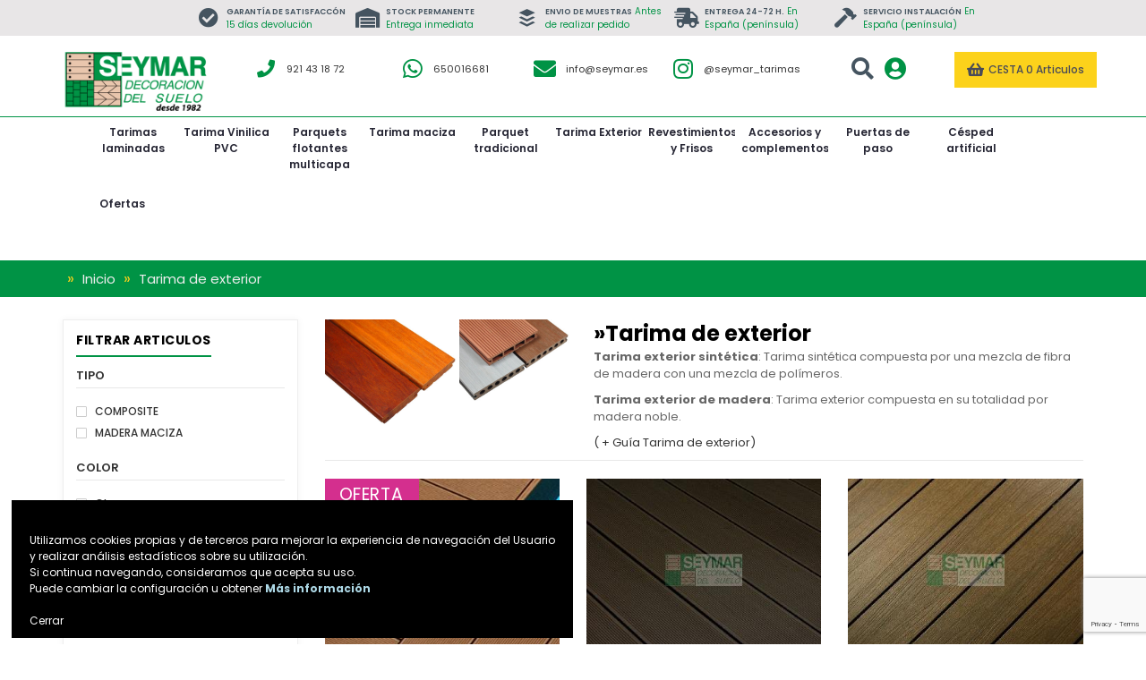

--- FILE ---
content_type: text/html
request_url: https://seymar.es/venta/tarima-de-exterior/color/oscuros.html
body_size: 13787
content:
<!DOCTYPE html>
<html lang="es-ES">
<head>
    <title> Tarima de exterior</title>
    <meta name="title" content=" Tarima de exterior"/>
    <meta name="description" content=" Tarima de exterior"/>
    <style>
@media (max-width: 640px) {
  .float-top-sm {
    top:0px;
    right:0px;
    text-align:center;
    z-index: 99;
    display:block;
    width:100%;
    max-width:100%;
  }
}
</style>
<meta charset="utf-8">
<!--[if IE]>
<meta http-equiv="X-UA-Compatible" content="IE=edge">
<![endif]-->
<meta http-equiv="x-ua-compatible" content="ie=edge">     
<meta name="viewport" content="width=device-width, initial-scale=1">
<meta name="author" content="Dual Solution www.dualsolution.com" />
<link rel="shortcut icon" type="image/x-icon" href="https://seymar.es/favicon.ico">

<link rel="stylesheet" href="https://seymar.es/css/slider.css">
<link rel="stylesheet" href="https://seymar.es/style.css"> <!-- llamamos al raiz y vinculamos desde el -->

<link rel="stylesheet" href="https://seymar.es/css/remodal.css">
<link rel="stylesheet" href="https://seymar.es/css/remodal-default-theme.css">    
<link rel="stylesheet" href="https://seymar.es/css/all.css">
    
    <style>
    .remodal-bg.with-red-theme.remodal-is-opening,
    .remodal-bg.with-red-theme.remodal-is-opened {filter: none;}
    .remodal-overlay.with-red-theme {background-color: #f44336;}
    .remodal.with-red-theme {background: #fff;}
    </style>


<!-- Google Tag Manager -->
<script>(function(w,d,s,l,i){w[l]=w[l]||[];w[l].push({'gtm.start':
new Date().getTime(),event:'gtm.js'});var f=d.getElementsByTagName(s)[0],
j=d.createElement(s),dl=l!='dataLayer'?'&l='+l:'';j.async=true;j.src=
'https://www.googletagmanager.com/gtm.js?id='+i+dl;f.parentNode.insertBefore(j,f);
})(window,document,'script','dataLayer','GTM-5RC6ND8K');</script>
<!-- End Google Tag Manager -->


<!-- jquery js -->
<script type="text/javascript" src="https://seymar.es/js/jquery.min.js"></script>

<!-- bootstrap js -->
<script type="text/javascript" src="https://seymar.es/js/bootstrap.min.js"></script>
<!-- Slider Js -->
<script type="text/javascript" src="https://seymar.es/js/revolution-slider.js"></script>
<script type="text/javascript" src="https://seymar.es/js/revolution-extension.js"></script>
<!-- owl.carousel.min js -->
<script type="text/javascript" src="https://seymar.es/js/owl.carousel.min.js"></script>

<!-- bxslider js -->
<script type="text/javascript" src="https://seymar.es/js/jquery.bxslider.js"></script>

<!-- flexslider js -->
<script type="text/javascript" src="https://seymar.es/js/jquery.flexslider.js"></script>


<!-- jquery.mobile-menu js -->
<script type="text/javascript" src="https://seymar.es/js/mobile-menu.js"></script>
<!-- jquery.mobile-menu js -->
<script type="text/javascript" src="https://seymar.es/js/mobile-filter.js"></script>

<!--jquery-ui.min js -->
<script type="text/javascript" src="https://seymar.es/js/jquery-ui.js"></script>

<!-- main js -->
<script type="text/javascript" src="https://seymar.es/js/main.js"></script>

<!-- countdown js -->
<script type="text/javascript" src="https://seymar.es/js/countdown.js"></script>


<!--cloud-zoom js -->
<script type="text/javascript" src="https://seymar.es/js/jquery.magnifying-zoom.js"></script>
<script type="text/javascript" src="https://seymar.es/js/bootstrap-slider.js"></script>


</head>
<body class="shop_grid_page"><!--[if lt IE 8]>
<p class="browserupgrade">Te recomendamos que actualices tu navegador Web por una version mas reciente.</p>
<![endif]-->
<!-- mobile menu -->
<div id="mobile-menu">
  <ul>
    <li><a href="https://seymar.es/index.html">Inicio</a></li>
    <li><a href="https://seymar.es/carro.html">Mi cesta</a></li>
                            <li><a href="https://seymar.es/login.html" title="">Login</a></li>
                      <li><a href="https://seymar.es/registro.html" title="">Registro</a></li>
                          
     <!-- 1º categoria del menu -->
                        <li><a href="https://seymar.es/venta/tarimas-laminadas-sinteticas.html" title="Tarimas laminadas sintéticas">Tarimas laminadas sintéticas</a>          <ul class="level1">
                                           <li><a href="https://seymar.es/venta/tarimas-laminadas-sinteticas/ac4.html" title="AC4">AC4</a></li>
                                                          <li><a href="https://seymar.es/venta/tarimas-laminadas-sinteticas/ac5.html" title="AC5">AC5</a></li>
                                                          <li><a href="https://seymar.es/venta/tarimas-laminadas-sinteticas/ac6.html" title="AC6">AC6</a></li>
                            
          </ul>
        </li>
                <li><a href="https://seymar.es/venta/tarima-vinilica-pvc.html" title="Tarima Vinilica PVC">Tarima Vin&iacute;lica PVC</a>          <ul class="level1">
                                           <li><a href="https://seymar.es/venta/tarima-vinilica-pvc.html">Tarimas vinilicas pvc antihumedad</a></li>
                            
          </ul>
        </li>
                <li><a href="https://seymar.es/venta/parquets-flotantes-de-madera-multicapa.html" title="Parquets flotantes de madera multicapa">Parquets flotantes de madera multicapa</a>          <ul class="level1">
                                           <li><a href="https://seymar.es/venta/parquets-flotantes-de-madera-multicapa/1-lama.html" title="1 lama">1 lama</a></li>
                                                          <li><a href="https://seymar.es/venta/parquets-flotantes-de-madera-multicapa/2-lamas.html" title="2 lamas">2 lamas</a></li>
                                                          <li><a href="https://seymar.es/venta/parquets-flotantes-de-madera-multicapa/3-lamas.html" title="3 lamas">3 lamas</a></li>
                            
          </ul>
        </li>
                <li><a href="https://seymar.es/venta/tarima-maciza-barnizada.html" title="Tarima maciza barnizada">Tarima maciza barnizada</a>          <ul class="level1">
                                           <li><a href="https://seymar.es/venta/tarima-maciza-barnizada/tarima-maciza-barnizada.html" title="Tarima maciza barnizada">Tarima maciza barnizada</a></li>
                            
          </ul>
        </li>
                <li><a href="https://seymar.es/venta/parquet-tradicional.html" title="Parquet Tradicional">Parquet Tradicional</a>          <ul class="level1">
                                           <li><a href="https://seymar.es/venta/parquet-tradicional/damas.html" title="Damas">Damas</a></li>
                                                          <li><a href="https://seymar.es/venta/parquet-tradicional/tablilla.html" title="Tablilla">Tablilla</a></li>
                            
          </ul>
        </li>
                <li><a href="https://seymar.es/venta/tarima-de-exterior.html" title="Tarima de exterior">Tarima de exterior</a>          <ul class="level1">
                                           <li><a href="https://seymar.es/venta/tarima-de-exterior/madera.html" title="Madera">Madera</a></li>
                                                          <li><a href="https://seymar.es/venta/tarima-de-exterior/sintetica.html" title="Sintetica">Sintetica</a></li>
                            
          </ul>
        </li>
                <li><a href="https://seymar.es/venta/accesorios-y-complementos.html" title="Accesorios y complementos">Accesorios y complementos</a>          <ul class="level1">
                                           <li><a href="https://seymar.es/venta/accesorios-y-complementos/bases-aislantes-tarimas-flotantes.html" title="Bases-aislantes tarimas flotantes">Bases-aislantes tarimas flotantes</a></li>
                                                          <li><a href="https://seymar.es/venta/accesorios-y-complementos/instalacion-y-mantenimiento.html" title="Instalación y mantenimiento">Instalación y mantenimiento</a></li>
                                                          <li><a href="https://seymar.es/venta/accesorios-y-complementos/juntas-de-terminacion-de-pavimentos.html" title="Juntas de terminación de pavimentos">Juntas de terminación de pavimentos</a></li>
                                                          <li><a href="https://seymar.es/venta/accesorios-y-complementos/rodapies.html" title="Rodapiés">Rodapiés</a></li>
                            
          </ul>
        </li>
        
       
    <li><a href="https://seymar.es/busqueda.html">Buscar</a></li>

    <li><a href="https://seymar.es/ofertas.html">Ofertas</a></li>
    <li><a href="https://seymar.es/blog.html">Blog</a></li>
    <li><a href="https://seymar.es/guia-tarimas.html">Gu&iacute;a de Tarimas</a></li>
    <li><a href="https://seymar.es/decoracion-suelo.html">Qui&eacute;nes Somos</a></li>
    <li><a href="https://seymar.es/contacta.html">Contacta</a></li>
        </ul>
</div><!-- end mobile menu -->

<div id="page">

    <!-- Header --><style>
input[id='busqueda'] {
  width: 25px;
  box-sizing: border-box;
  border: 2px solid #ccc;
  border-radius: 4px;
  font-size: 16px;
  background-color: white;
  background-position: 10px 10px;
  background-repeat: no-repeat;
  padding: 12px 20px 12px 40px;
  -webkit-transition: width 0.4s ease-in-out;
  transition: width 0.4s ease-in-out;
}

input[id='busqueda']:focus {
  width: 80%;
}
</style>
  <header>
    <div class="header-container">
      <div class="header-top">
        <div class="container-fluid">


          <div class="row ">

          <div class="shipping-block ventajas_destacado top_v2 col-lg-offset-2">



            <div class="col-md-2 col-sm-3 money hidden-xs" style="text-align:center;margin:0 auto;">
                <div class="shipping-inner"><i class="fa fa-check-circle"></i>
                  <div class="content">
                    <h3>Garant&iacute;a de satisfacc&oacute;n</h3>
                    <span>15 días devoluci&oacute;n</span></div>
                </div>
              </div>

               <div class="col-md-2 col-sm-3 money hidden-xs" style="text-align:center;margin:0 auto;">
                <div class="shipping-inner"><i class="fa fa-warehouse"></i>
                  <div class="content">
                    <h3>Stock permanente</h3>
                    <span>Entrega inmediata</span></div>
                </div>
              </div>


              <div class="col-md-2 col-sm-3 money hidden-xs">
                <div class="shipping-inner"><i class="fab fa-buffer"></i>
                  <div class="content">
                    <h3>Envio de muestras</h3>
                    <span>Antes de realizar pedido</span></div>
                </div>
              </div>


              <div class="col-md-2 col-sm-3 money hidden-xs">
                <div class="shipping-inner"> <i class="fa fa-shipping-fast"></i>
                  <div class="content">
                    <h3>Entrega 24-72 H.</h3>
                    <span>En Espa&ntilde;a (pen&iacute;nsula)</span> </div>
                </div>
              </div>

              <div class="col-md-2 col-sm-3 money hidden-sm hidden-xs">
                <div class="shipping-inner"><i class="fa fa-hammer"></i>
                  <div class="content">
                    <h3>Servicio instalaci&oacute;n</h3>
                    <span>En Espa&ntilde;a (pen&iacute;nsula)</span></div>
                </div>
              </div>




       </div>




            <div class="col-sm-4 col-md-4 col-xs-12 hidden-xs hidden-sm hidden-md hidden-lg hidden-xl">
              <div class="welcome-msg ">Tarimas y Parquets. Decoraci&oacute;n del suelo.</div>
            </div>

            <!-- top links -->
            <div class="headerlinkmenu hidden-sm hidden-md hidden-lg hidden-xl ">
              <ul class="links">
                <li><a href="tel:+34921431872" target="_blank"><i class="fa fa-phone"></i> 921 43 18 72&nbsp;&nbsp;</a></li>

                                          <li>
                  <div class="dropdown"><a class="current-open" data-toggle="dropdown" aria-haspopup="true" aria-expanded="false" href="#"><span>Mi Cuenta</span> <i class="fa fa-angle-down"></i></a>
                    <ul class="dropdown-menu" role="menu">
                                              <li><a href="https://seymar.es/login.html" title="">Login</a></li>
                      <li><a href="https://seymar.es/registro.html" title="">Registro</a></li>
                                                                </ul>
                  </div>
                </li>
              </ul>
            </div>


          </div><!--  f row -->
        </div>
      </div>
      <!-- header inner -->
      <div class="header-inner">

        <div class="container">

          <div class="row">


            <div class="col-lg-2 col-sm-3 col-xs-10 jtv-logo-block">
              <div class="mm-toggle-wrap">
                <div class="mm-toggle"><i class="fa fa-align-justify"></i> </div>
                <span class="mm-label hidden">Categorias</span> </div>

              <!-- Header Logo -->
              <div class="logo">
              <a title="Seymar tarimas y parquet" href="https://seymar.es/index.html"><img alt="Seymar tarimas y parquet" src="https://seymar.es/images/logo.png" class="logo_top"></a>
             </div>
            </div>





   <!-- ** CAJA 2 -->


          <div class="col-xs-2 col-sm-9 col-md-9 col-lg-10 shipping-block" style="margin-top:18px;">

            <div style="position: absolute;z-index: 1; text-align: right; width: 80%; display: none" id="formbusquedatopdiv">
                <div class="col-lg-12 col-md-12 col-sm-10  hidden-xs" style="background-color: white">
                <form action="https://seymar.es/busqueda.html" enctype="multipart/form-data" method="post" id="formbusquedatop"><input type="text" id="busqueda" name="busqueda" placeholder="Buscar" >
                   <a href="#" onclick="jQuery('#formbusquedatop').submit();" title="Login" ><i class="fa fa-search" style="display:inline;color:#455460;font-size: x-large;"></i></a>
                     <a href="#" onclick="jQuery('#formbusquedatopdiv').hide();" title="hide" ><i class="fa fa-close" style="display:inline;color:#455460;font-size: x-large;"></i></a>
                </form>
                </div>
                </div>

              <div class="col-lg-2 col-md-2 col-sm-3 money hidden-xs">
                <div class="shipping-inner cuadro2"><a href="tel:+34921431872" target="_blank"><i class="fa fa-phone" style="font-size:20px;"></i></a>
                <a href="tel:+34921431872" target="_blank">921 43 18 72</a>
                </div>
              </div>

              
               <div class="col-lg-2 col-md-2 col-sm-3 money hidden-xs hidden-sm">
                <div class="shipping-inner cuadro2"><a href="https://api.whatsapp.com/send?phone=34650016681&text=Hola. Estoy interesado en información sobre los productos que ofrecen." target="_blank"><i class="fab fa-whatsapp"></i></a>
                 <a href="https://api.whatsapp.com/send?phone=34650016681&text=Hola. Estoy interesado en información sobre los productos que ofrecen." target="_blank">650016681</a>
                </div>
              </div>
               <div class="col-lg-2 col-md-3 col-xs-5 col-sm-3 money hidden-xs">
                <div class="shipping-inner cuadro2"><a href="mailto:info@seymar.es" target="_blank"><i class="fa fa-envelope"></i></a>
                 <a href="mailto:info@seymar.es" target="_blank">info@seymar.es</a>
                </div>
              </div>


              <div class="col-lg-2 col-md-2 col-md-3 col-sm-4 money hidden-md hidden-xs hidden-sm">
                <div class="shipping-inner cuadro2"><a href="https://www.instagram.com/seymar_tarimas/" target="_blank"><i class="fab fa-instagram"></i></a>
                  <a href="https://www.instagram.com/seymar_tarimas/" target="_blank">@seymar_tarimas</a>
                </div>
              </div>




              <!--
              <div class="col-md-3 col-xs-5 col-sm-5 money hidden-sm">
                <div class="shipping-inner cuadro2"><a href="https://goo.gl/maps/pww9QM9ygfG2" target="_blank"><i class="fa fa-map-marker-alt"></i></a>
                  <div class="content">
                    <span><a href="https://goo.gl/maps/pww9QM9ygfG2" target="_blank">&iquest;D&oacute;nde estamos?</a></span>
                   </div>
                </div>
              </div>
              -->
              <div class="col-lg-2 col-md-2 col-xs-5 col-sm-3 money hidden-xs">
               <div class="shipping-inner" style="margin:0;padding:0;">
               <div class="shipping-inner cuadro2">

               <a href="#" onclick="jQuery('#formbusquedatopdiv').show();busqueda.focus();" title="Login" ><i class="fa fa-search" style="display:inline;color:#455460;"></i></a>

               &nbsp;&nbsp;
               <a href="https://seymar.es/login.html" title="Login"><i class="fa fa-user-circle" style="display:inline;color:#009345"></i></a>
               </div>


               </div>
               </div>




         <div class="col-md-3 col-xs-12 col-sm-2 col-lg-2" style="padding:0;margin:0;">



          <!-- top cart -->
            <div class="top-cart-contain"  id="capacarritotop">

           
              <div class="mini-cart">
                <div data-toggle="dropdown" data-hover="dropdown" class="basket dropdown-toggle"> <a href="#">
                  <div class="cart-icon"><i class="fa fa-shopping-basket"></i></div>
                  <div class="shoppingcart-inner hidden-xs"><span class="cart-title">Cesta</span> <span class="cart-total">0 Articulos</span></div>
                  </a></div>
                <div>
                  <div class="top-cart-content">
                    <div class="block-subtitle hidden">Articulos a&ntilde;adidos recientemente</div>
                    <ul id="cart-sidebar" class="mini-products-list">
                                                                  </ul>
                    <div class="top-subtotal">Subtotal: <span class="price">0 &euro;</span></div>
                    <div class="actions">
                                              <button class="btn-checkout" type="button" onClick="location.href='https://seymar.es/login.html'"><i class="fa fa-check"></i><span>Confirmar</span></button>


                                         <button class="view-cart" type="button" onClick="location.href='https://seymar.es/carro.html'"><i class="fa fa-shopping-cart"></i><span>Ver Carro</span></button>
                    </div>
                  </div>
                </div>
              </div>

            </div>  <!--  fin capacarritotop -->

          </div>




            </div><!--  f shipping block -->



       </div> <!-- f row -->


        </div>
      </div>
    </div>
  </header>
  <!-- end header -->
  <nav class="hidden-xs">
      <div class="container">
      <div class="row">


<!-- inicio menu navegacion superior -->
        <div class="col-md-12 col-sm-12">
          <div class="mtmegamenu">

            <ul class="hidden-xs">


               
<style>
li.mt-root {margin-left:-4px;padding:0 4px;max-width:105px;min-width:80px;min-height:75px;margin-right:0 !important;display:inline-block !important;/*min-height:117px;min-width:20px;border-top:1px solid #009e6f;*/font-size:11px;}

@media only screen and (min-width: 1198px) {
li.mt-root {/*margin-right:6px !important;*/}
}
@media only screen and (max-width: 769px) {
li.mt-root {max-width:87px;}
}

		li.mt-root:hover {background:#e8e6e7 !important;color:#000;}

		li:first-child.mt-root {/*margin-right:12px !important;*/}
		li:last-child.mt-root {margin-right:0;}
		li.mt-root > div.mt-root-item {/*max-width:105px;*/width:100%;text-align:center;overflow:auto;white-space:normal;letter-spacing:0px;font-weight:100 !important;}
		li.mt-root > div.mt-root-item a {font-weight:200 !important;}
		.mtmegamenu > ul > li {text-transform: none;font-size:11px;}
		.mtmegamenu > ul > li:first-child {font-size:18px;}
		nav {margin-top:6px;min-height:52px;border-top:1px solid #009345;border-bottom:none;}

		li.mt-root:hover > a div span.title-text {color:#000 !important;}
		li.mt-root:hover > div.mt-root-item a {color:#000 !important;}
		li.mt-root:hover > div.mt-root-item a div span.title-text {color:#000 !important;text-align:center;}
		</style>

                              <li class="mt-root ">
                <div class="mt-root-item"><a href="https://seymar.es/venta/tarimas-laminadas-sinteticas.html">
                  <div class="title title_font" style="min-height:36px;"><span class="title-text">Tarimas laminadas</span></div>

                        

                  </a></div>
                <ul class="menu-items col-xs-12">
                                            <li class="menu-item depth-1 menucol-1-9 ">
                            <div class="title title_font">
                                Dureza</div>
                            <ul class="submenu">
                                                                    <li class="menu-item">
                                        <div class="title"> <a href="https://seymar.es/venta/tarimas-laminadas-sinteticas/ac4.html" title="AC4">AC4</a></div>
                                    </li>
                                                                    <li class="menu-item">
                                        <div class="title"> <a href="https://seymar.es/venta/tarimas-laminadas-sinteticas/ac5.html" title="AC5">AC5</a></div>
                                    </li>
                                                                    <li class="menu-item">
                                        <div class="title"> <a href="https://seymar.es/venta/tarimas-laminadas-sinteticas/ac6.html" title="AC6">AC6</a></div>
                                    </li>
                                                            </ul>
                        </li>
                                                                      <li class="menu-item depth-1 menucol-1-9 ">
                              <div class="title title_font"><a href="#">Por color</a></div>
                              <ul class="submenu">
                                                                 <li class="menu-item">
                                  <div class="title"><a href="https://seymar.es/venta/tarimas-laminadas-sinteticas/color/blancos.html"><span>Blancos</span></a></div>
                                </li>
                                                            <li class="menu-item">
                                  <div class="title"><a href="https://seymar.es/venta/tarimas-laminadas-sinteticas/color/claros.html"><span>Claros</span></a></div>
                                </li>
                                                            <li class="menu-item">
                                  <div class="title"><a href="https://seymar.es/venta/tarimas-laminadas-sinteticas/color/grises.html"><span>Grises</span></a></div>
                                </li>
                                                            <li class="menu-item">
                                  <div class="title"><a href="https://seymar.es/venta/tarimas-laminadas-sinteticas/color/naturales.html"><span>Naturales</span></a></div>
                                </li>
                                                            <li class="menu-item">
                                  <div class="title"><a href="https://seymar.es/venta/tarimas-laminadas-sinteticas/color/oscuros.html"><span>Oscuros</span></a></div>
                                </li>
                                                            <li class="menu-item">
                                  <div class="title"><a href="https://seymar.es/venta/tarimas-laminadas-sinteticas/color/rojizos.html"><span>Rojizos</span></a></div>
                                </li>
                                                          </ul>
                            </li>                               <li class="menu-item depth-1 menucol-1-9 ">
                               <div class="title title_font"><a href="#">Grosor</a></div>
                               <ul class="submenu">
                                                                    <li class="menu-item">
                                     <div class="title"><a
                                           href="https://seymar.es/venta/tarimas-laminadas-sinteticas/grosor/8.html"><span>8 mm</span></a>
                                     </div>
                                   </li>
                                                                    <li class="menu-item">
                                     <div class="title"><a
                                           href="https://seymar.es/venta/tarimas-laminadas-sinteticas/grosor/10.html"><span>10 mm</span></a>
                                     </div>
                                   </li>
                                                                    <li class="menu-item">
                                     <div class="title"><a
                                           href="https://seymar.es/venta/tarimas-laminadas-sinteticas/grosor/12.html"><span>12 mm</span></a>
                                     </div>
                                   </li>
                                                                </ul>
                               </li><li class="menu-item depth-1 menucol-1-9 ">
                               <div class="title title_font"><a href="#">Formato</a></div>
                               <ul class="submenu">
                                                                    <li class="menu-item">
                                     <div class="title"><a
                                           href="https://seymar.es/venta/tarimas-laminadas-sinteticas/formato/1-lama.html"><span>1 lama</span></a>
                                     </div>
                                   </li>
                                                                    <li class="menu-item">
                                     <div class="title"><a
                                           href="https://seymar.es/venta/tarimas-laminadas-sinteticas/formato/2-lama.html"><span>2 lama</span></a>
                                     </div>
                                   </li>
                                                                    <li class="menu-item">
                                     <div class="title"><a
                                           href="https://seymar.es/venta/tarimas-laminadas-sinteticas/formato/3-lama.html"><span>3 lama</span></a>
                                     </div>
                                   </li>
                                                                    <li class="menu-item">
                                     <div class="title"><a
                                           href="https://seymar.es/venta/tarimas-laminadas-sinteticas/formato/espiga.html"><span>Espiga</span></a>
                                     </div>
                                   </li>
                                                                </ul>
                               </li>
                               <li class="menu-item depth-1 menucol-1-7">
                               <div class="title title_font"><a href="#">Precio</a></div>
                               <ul class="submenu">
                                                                       <li class="menu-item">
                                     <div class="title">
                                         <a href="https://seymar.es/venta/tarimas-laminadas-sinteticas/precio/menosde09.html"><span>menos de 8,99&euro;/m2</span></a>
                                     </div>
                                   </li>                                    <li class="menu-item">
                                     <div class="title">
                                         <a href="https://seymar.es/venta/tarimas-laminadas-sinteticas/precio/de09a15.html"><span>de 9&euro;/m2 a 14,99&euro;/m2</span></a>
                                     </div>
                                   </li>                                    <li class="menu-item">
                                     <div class="title">
                                         <a href="https://seymar.es/venta/tarimas-laminadas-sinteticas/precio/de15a22.html"><span>de 15&euro;/m2 a 21,99&euro;/m2</span></a>
                                     </div>
                                   </li>
                               </ul>
                               </li>                                    <li class="menu-item depth-1 menucol-1-4 ">
                    <div class="title title_font"> <a href="#">Accesorios y complementos</a></div>
                    <ul class="submenu">
                                                         <li class="menu-item depth-2 category ">
                        <div class="title"> <a href="https://seymar.es/venta/accesorios/accesorios-y-complementos/rodapies/tarimas-laminadas-sinteticas.html" title="Rodapiés">Rodapiés</a></div>
                      </li>

                                                              <li class="menu-item depth-2 category ">
                        <div class="title"> <a href="https://seymar.es/venta/accesorios/accesorios-y-complementos/juntas-de-terminacion-de-pavimentos/tarimas-laminadas-sinteticas.html" title="Juntas de terminación de pavimentos">Juntas de terminación de pavimentos</a></div>
                      </li>

                                                              <li class="menu-item depth-2 category ">
                        <div class="title"> <a href="https://seymar.es/venta/accesorios/accesorios-y-complementos/instalacion-y-mantenimiento/tarimas-laminadas-sinteticas.html" title="Instalación y mantenimiento">Instalación y mantenimiento</a></div>
                      </li>

                                                </ul>
                  </li>                                          <li class="menu-item depth-1 menucol-1-4 ">
                               <div class="title title_font"><a href="#">Madera</a></div>
                        <table><tr><td>
                               <ul class="submenu">
                                                                      <li class="menu-item">
                                     <div class="title"><a
                                           href="https://seymar.es/venta/tarimas-laminadas-sinteticas/maderaespecie/cerezo-.html"><span>Cerezo </span></a>
                                     </div>
                                   </li>
                                                                    <li class="menu-item">
                                     <div class="title"><a
                                           href="https://seymar.es/venta/tarimas-laminadas-sinteticas/maderaespecie/doussié.html"><span>Doussié</span></a>
                                     </div>
                                   </li>
                                                                    <li class="menu-item">
                                     <div class="title"><a
                                           href="https://seymar.es/venta/tarimas-laminadas-sinteticas/maderaespecie/haya.html"><span>Haya</span></a>
                                     </div>
                                   </li>
                                                                    <li class="menu-item">
                                     <div class="title"><a
                                           href="https://seymar.es/venta/tarimas-laminadas-sinteticas/maderaespecie/jatoba.html"><span>Jatoba</span></a>
                                     </div>
                                   </li>
                                                                    <li class="menu-item">
                                     <div class="title"><a
                                           href="https://seymar.es/venta/tarimas-laminadas-sinteticas/maderaespecie/merbau.html"><span>Merbau</span></a>
                                     </div>
                                   </li>
                                                                          </ul>
                                    </td><td style="width: 50%">
                                    <ul class="submenu">
                                                                            <li class="menu-item">
                                     <div class="title"><a
                                           href="https://seymar.es/venta/tarimas-laminadas-sinteticas/maderaespecie/nogal.html"><span>Nogal</span></a>
                                     </div>
                                   </li>
                                                                    <li class="menu-item">
                                     <div class="title"><a
                                           href="https://seymar.es/venta/tarimas-laminadas-sinteticas/maderaespecie/pino.html"><span>Pino</span></a>
                                     </div>
                                   </li>
                                                                    <li class="menu-item">
                                     <div class="title"><a
                                           href="https://seymar.es/venta/tarimas-laminadas-sinteticas/maderaespecie/roble.html"><span>Roble</span></a>
                                     </div>
                                   </li>
                                                                    <li class="menu-item">
                                     <div class="title"><a
                                           href="https://seymar.es/venta/tarimas-laminadas-sinteticas/maderaespecie/roble-tintado.html"><span>Roble Tintado</span></a>
                                     </div>
                                   </li>
                                                                    <li class="menu-item">
                                     <div class="title"><a
                                           href="https://seymar.es/venta/tarimas-laminadas-sinteticas/maderaespecie/wengue.html"><span>Wengue</span></a>
                                     </div>
                                   </li>
                                                                                                 </ul>
                            </td></tr>
                    </table>                    <li class="clear:both;"><br/><a href="https://seymar.es/venta/tarimas-laminadas-sinteticas/ac5.html" title="Ofertas de tarimas y precios especiales"><img src="https://seymar.es/imagenes/banners/1_bannerimagen.jpg" style="width: 60%"  alt="Oferta todo incluido Seymar Tarimas" /></a>
                                              <a href="https://seymar.es/venta/tarimas-laminadas-sinteticas/ac5.html"><img src="https://seymar.es/imagenes/oferta/1_ofertaimagen.jpg" style="width:30%" alt="responsive"></a>
                                  </li>

                               </li>


                </ul>


              </li>
                        <li class="mt-root ">
                <div class="mt-root-item"><a href="https://seymar.es/venta/suelos-vinilicos-tarimas-vinilicas-pvc-antihumedad.html">
                  <div class="title title_font" style="min-height:36px;"><span class="title-text">Tarima Vinilica PVC</span></div>

                        

                  </a></div>
                <ul class="menu-items col-xs-12">
                                                   <li class="menu-item depth-1 menucol-1-8 ">
                               <div class="title title_font"><a href="#">Dureza</a></div>
                               <ul class="submenu">
                                                                    <li class="menu-item">
                                     <div class="title"><a
                                           href="https://seymar.es/venta/suelos-vinilicos-tarimas-vinilicas-pvc-antihumedad/dureza/0.33.html"><span>0.33 mm</span></a>
                                     </div>
                                   </li>
                                                                    <li class="menu-item">
                                     <div class="title"><a
                                           href="https://seymar.es/venta/suelos-vinilicos-tarimas-vinilicas-pvc-antihumedad/dureza/0.55.html"><span>0.55 mm</span></a>
                                     </div>
                                   </li>
                                                                </ul>
                               </li>                                              <li class="menu-item depth-1 menucol-1-9 ">
                              <div class="title title_font"><a href="#">Por color</a></div>
                              <ul class="submenu">
                                                                 <li class="menu-item">
                                  <div class="title"><a href="https://seymar.es/venta/suelos-vinilicos-tarimas-vinilicas-pvc-antihumedad/color/blancos.html"><span>Blancos</span></a></div>
                                </li>
                                                            <li class="menu-item">
                                  <div class="title"><a href="https://seymar.es/venta/suelos-vinilicos-tarimas-vinilicas-pvc-antihumedad/color/claros.html"><span>Claros</span></a></div>
                                </li>
                                                            <li class="menu-item">
                                  <div class="title"><a href="https://seymar.es/venta/suelos-vinilicos-tarimas-vinilicas-pvc-antihumedad/color/grises.html"><span>Grises</span></a></div>
                                </li>
                                                            <li class="menu-item">
                                  <div class="title"><a href="https://seymar.es/venta/suelos-vinilicos-tarimas-vinilicas-pvc-antihumedad/color/naturales.html"><span>Naturales</span></a></div>
                                </li>
                                                            <li class="menu-item">
                                  <div class="title"><a href="https://seymar.es/venta/suelos-vinilicos-tarimas-vinilicas-pvc-antihumedad/color/oscuros.html"><span>Oscuros</span></a></div>
                                </li>
                                                            <li class="menu-item">
                                  <div class="title"><a href="https://seymar.es/venta/suelos-vinilicos-tarimas-vinilicas-pvc-antihumedad/color/rojizos.html"><span>Rojizos</span></a></div>
                                </li>
                                                          </ul>
                            </li>                               <li class="menu-item depth-1 menucol-1-9 ">
                               <div class="title title_font"><a href="#">Grosor</a></div>
                               <ul class="submenu">
                                                                    <li class="menu-item">
                                     <div class="title"><a
                                           href="https://seymar.es/venta/suelos-vinilicos-tarimas-vinilicas-pvc-antihumedad/grosor/2.html"><span>2 mm</span></a>
                                     </div>
                                   </li>
                                                                    <li class="menu-item">
                                     <div class="title"><a
                                           href="https://seymar.es/venta/suelos-vinilicos-tarimas-vinilicas-pvc-antihumedad/grosor/4.html"><span>4 mm</span></a>
                                     </div>
                                   </li>
                                                                    <li class="menu-item">
                                     <div class="title"><a
                                           href="https://seymar.es/venta/suelos-vinilicos-tarimas-vinilicas-pvc-antihumedad/grosor/5.html"><span>5 mm</span></a>
                                     </div>
                                   </li>
                                                                    <li class="menu-item">
                                     <div class="title"><a
                                           href="https://seymar.es/venta/suelos-vinilicos-tarimas-vinilicas-pvc-antihumedad/grosor/6.html"><span>6 mm</span></a>
                                     </div>
                                   </li>
                                                                    <li class="menu-item">
                                     <div class="title"><a
                                           href="https://seymar.es/venta/suelos-vinilicos-tarimas-vinilicas-pvc-antihumedad/grosor/8.html"><span>8 mm</span></a>
                                     </div>
                                   </li>
                                                                </ul>
                               </li>                               <li class="menu-item depth-1 menucol-1-7">
                               <div class="title title_font"><a href="#">Precio</a></div>
                               <ul class="submenu">
                                                                       <li class="menu-item">
                                     <div class="title">
                                         <a href="https://seymar.es/venta/suelos-vinilicos-tarimas-vinilicas-pvc-antihumedad/precio/menosde18.html"><span>menos de 17,99&euro;/m2</span></a>
                                     </div>
                                   </li>                                    <li class="menu-item">
                                     <div class="title">
                                         <a href="https://seymar.es/venta/suelos-vinilicos-tarimas-vinilicas-pvc-antihumedad/precio/de18a22.html"><span>de 18&euro;/m2 a 21,99&euro;/m2</span></a>
                                     </div>
                                   </li>                                    <li class="menu-item">
                                     <div class="title">
                                         <a href="https://seymar.es/venta/suelos-vinilicos-tarimas-vinilicas-pvc-antihumedad/precio/de22a25.html"><span>de 22&euro;/m2 a 24,99&euro;/m2</span></a>
                                     </div>
                                   </li>
                               </ul>
                               </li>                                    <li class="menu-item depth-1 menucol-1-4 ">
                    <div class="title title_font"> <a href="#">Accesorios y complementos</a></div>
                    <ul class="submenu">
                                                         <li class="menu-item depth-2 category ">
                        <div class="title"> <a href="https://seymar.es/venta/accesorios/accesorios-y-complementos/rodapies/suelos-vinilicos-tarimas-vinilicas-pvc-antihumedad.html" title="Rodapiés">Rodapiés</a></div>
                      </li>

                                                              <li class="menu-item depth-2 category ">
                        <div class="title"> <a href="https://seymar.es/venta/accesorios/accesorios-y-complementos/juntas-de-terminacion-de-pavimentos/suelos-vinilicos-tarimas-vinilicas-pvc-antihumedad.html" title="Juntas de terminación de pavimentos">Juntas de terminación de pavimentos</a></div>
                      </li>

                                                              <li class="menu-item depth-2 category ">
                        <div class="title"> <a href="https://seymar.es/venta/accesorios/accesorios-y-complementos/bases-aislantes-tarimas-flotantes/suelos-vinilicos-tarimas-vinilicas-pvc-antihumedad.html" title="Bases-aislantes tarimas flotantes">Bases-aislantes tarimas flotantes</a></div>
                      </li>

                                                              <li class="menu-item depth-2 category ">
                        <div class="title"> <a href="https://seymar.es/venta/accesorios/accesorios-y-complementos/instalacion-y-mantenimiento/suelos-vinilicos-tarimas-vinilicas-pvc-antihumedad.html" title="Instalación y mantenimiento">Instalación y mantenimiento</a></div>
                      </li>

                                                </ul>
                  </li>                                          <li class="menu-item depth-1 menucol-1-4 ">
                               <div class="title title_font"><a href="#">Madera</a></div>
                        <table><tr><td>
                               <ul class="submenu">
                                                                      <li class="menu-item">
                                     <div class="title"><a
                                           href="https://seymar.es/venta/suelos-vinilicos-tarimas-vinilicas-pvc-antihumedad/madera/merbau.html"><span>Merbau</span></a>
                                     </div>
                                   </li>
                                                                    <li class="menu-item">
                                     <div class="title"><a
                                           href="https://seymar.es/venta/suelos-vinilicos-tarimas-vinilicas-pvc-antihumedad/madera/piedras.html"><span>Piedras</span></a>
                                     </div>
                                   </li>
                                                                    <li class="menu-item">
                                     <div class="title"><a
                                           href="https://seymar.es/venta/suelos-vinilicos-tarimas-vinilicas-pvc-antihumedad/madera/roble.html"><span>Roble</span></a>
                                     </div>
                                   </li>
                                                                    <li class="menu-item">
                                     <div class="title"><a
                                           href="https://seymar.es/venta/suelos-vinilicos-tarimas-vinilicas-pvc-antihumedad/madera/roble-tintado.html"><span>Roble Tintado</span></a>
                                     </div>
                                   </li>
                                                                    <li class="menu-item">
                                     <div class="title"><a
                                           href="https://seymar.es/venta/suelos-vinilicos-tarimas-vinilicas-pvc-antihumedad/madera/teka.html"><span>Teka</span></a>
                                     </div>
                                   </li>
                                                                                                 </ul>
                            </td></tr>
                    </table>                    <li class="clear:both;"><br/><a href="https://seymar.es/venta/suelos-vinilicos-tarimas-vinilicas-pvc-antihumedad.html" title="Ofertas de tarimas y precios especiales"><img src="https://seymar.es/imagenes/banners/5_bannerimagen.jpg" style="width: 60%"  alt="Oferta todo incluido Seymar Tarimas" /></a>
                                              <a href="https://seymar.es/venta/suelos-vinilicos-tarimas-vinilicas-pvc-antihumedad.html"><img src="https://seymar.es/imagenes/oferta/5_ofertaimagen.jpg" style="width:30%" alt="responsive"></a>
                                  </li>

                               </li>


                </ul>


              </li>
                        <li class="mt-root ">
                <div class="mt-root-item"><a href="https://seymar.es/venta/parquets-flotantes-de-madera-multicapa.html">
                  <div class="title title_font" style="min-height:36px;"><span class="title-text">Parquets flotantes multicapa</span></div>

                        

                  </a></div>
                <ul class="menu-items col-xs-12">
                                      <li class="menu-item depth-1 menucol-1-9 ">
                               <div class="title title_font"><a href="#">Formato</a></div>
                               <ul class="submenu">
                                                                    <li class="menu-item">
                                     <div class="title"><a
                                           href="https://seymar.es/venta/parquets-flotantes-de-madera-multicapa/formato/1-lama.html"><span>1 lama</span></a>
                                     </div>
                                   </li>
                                                                    <li class="menu-item">
                                     <div class="title"><a
                                           href="https://seymar.es/venta/parquets-flotantes-de-madera-multicapa/formato/2-lama.html"><span>2 lama</span></a>
                                     </div>
                                   </li>
                                                                    <li class="menu-item">
                                     <div class="title"><a
                                           href="https://seymar.es/venta/parquets-flotantes-de-madera-multicapa/formato/3-lama.html"><span>3 lama</span></a>
                                     </div>
                                   </li>
                                                                    <li class="menu-item">
                                     <div class="title"><a
                                           href="https://seymar.es/venta/parquets-flotantes-de-madera-multicapa/formato/espiga.html"><span>Espiga</span></a>
                                     </div>
                                   </li>
                                                                </ul>
                               </li>
                            <li class="menu-item depth-1 menucol-1-9 ">
                              <div class="title title_font"><a href="#">Por color</a></div>
                              <ul class="submenu">
                                                                 <li class="menu-item">
                                  <div class="title"><a href="https://seymar.es/venta/parquets-flotantes-de-madera-multicapa/color/blancos.html"><span>Blancos</span></a></div>
                                </li>
                                                            <li class="menu-item">
                                  <div class="title"><a href="https://seymar.es/venta/parquets-flotantes-de-madera-multicapa/color/claros.html"><span>Claros</span></a></div>
                                </li>
                                                            <li class="menu-item">
                                  <div class="title"><a href="https://seymar.es/venta/parquets-flotantes-de-madera-multicapa/color/grises.html"><span>Grises</span></a></div>
                                </li>
                                                            <li class="menu-item">
                                  <div class="title"><a href="https://seymar.es/venta/parquets-flotantes-de-madera-multicapa/color/naturales.html"><span>Naturales</span></a></div>
                                </li>
                                                            <li class="menu-item">
                                  <div class="title"><a href="https://seymar.es/venta/parquets-flotantes-de-madera-multicapa/color/oscuros.html"><span>Oscuros</span></a></div>
                                </li>
                                                            <li class="menu-item">
                                  <div class="title"><a href="https://seymar.es/venta/parquets-flotantes-de-madera-multicapa/color/rojizos.html"><span>Rojizos</span></a></div>
                                </li>
                                                          </ul>
                            </li>                               <li class="menu-item depth-1 menucol-1-9 ">
                               <div class="title title_font"><a href="#">Grosor</a></div>
                               <ul class="submenu">
                                                                    <li class="menu-item">
                                     <div class="title"><a
                                           href="https://seymar.es/venta/parquets-flotantes-de-madera-multicapa/grosor/10.html"><span>10 mm</span></a>
                                     </div>
                                   </li>
                                                                    <li class="menu-item">
                                     <div class="title"><a
                                           href="https://seymar.es/venta/parquets-flotantes-de-madera-multicapa/grosor/12.html"><span>12 mm</span></a>
                                     </div>
                                   </li>
                                                                    <li class="menu-item">
                                     <div class="title"><a
                                           href="https://seymar.es/venta/parquets-flotantes-de-madera-multicapa/grosor/14.html"><span>14 mm</span></a>
                                     </div>
                                   </li>
                                                                </ul>
                               </li>                               <li class="menu-item depth-1 menucol-1-8 ">
                               <div class="title title_font"><a href="#">Acabado</a></div>
                               <ul class="submenu">
                                                                    <li class="menu-item">
                                     <div class="title"><a
                                           href="https://seymar.es/venta/parquets-flotantes-de-madera-multicapa/acabado/aceitado.html"><span>ACEITADO</span></a>
                                     </div>
                                   </li>
                                                                    <li class="menu-item">
                                     <div class="title"><a
                                           href="https://seymar.es/venta/parquets-flotantes-de-madera-multicapa/acabado/barniz-brillo.html"><span>BARNIZ BRILLO</span></a>
                                     </div>
                                   </li>
                                                                    <li class="menu-item">
                                     <div class="title"><a
                                           href="https://seymar.es/venta/parquets-flotantes-de-madera-multicapa/acabado/barniz-mate.html"><span>BARNIZ MATE</span></a>
                                     </div>
                                   </li>
                                                                    <li class="menu-item">
                                     <div class="title"><a
                                           href="https://seymar.es/venta/parquets-flotantes-de-madera-multicapa/acabado/barniz-satinado.html"><span>BARNIZ SATINADO</span></a>
                                     </div>
                                   </li>
                                                                </ul>
                               </li>                               <li class="menu-item depth-1 menucol-1-7">
                               <div class="title title_font"><a href="#">Precio</a></div>
                               <ul class="submenu">
                                                                       <li class="menu-item">
                                     <div class="title">
                                         <a href="https://seymar.es/venta/parquets-flotantes-de-madera-multicapa/precio/menosde25.html"><span>menos 24,99&euro;/m2</span></a>
                                     </div>
                                   </li>                                    <li class="menu-item">
                                     <div class="title">
                                         <a href="https://seymar.es/venta/parquets-flotantes-de-madera-multicapa/precio/de25a40.html"><span>de 25&euro;/m2 a 39,99&euro;/m2</span></a>
                                     </div>
                                   </li>                                    <li class="menu-item">
                                     <div class="title">
                                         <a href="https://seymar.es/venta/parquets-flotantes-de-madera-multicapa/precio/masde40.html"><span>m&aacute;s de 40&euro;/m2</span></a>
                                     </div>
                                   </li>
                               </ul>
                               </li>                                    <li class="menu-item depth-1 menucol-1-4 ">
                    <div class="title title_font"> <a href="#">Accesorios y complementos</a></div>
                    <ul class="submenu">
                                                         <li class="menu-item depth-2 category ">
                        <div class="title"> <a href="https://seymar.es/venta/accesorios/accesorios-y-complementos/rodapies/parquets-flotantes-de-madera-multicapa.html" title="Rodapiés">Rodapiés</a></div>
                      </li>

                                                              <li class="menu-item depth-2 category ">
                        <div class="title"> <a href="https://seymar.es/venta/accesorios/accesorios-y-complementos/juntas-de-terminacion-de-pavimentos/parquets-flotantes-de-madera-multicapa.html" title="Juntas de terminación de pavimentos">Juntas de terminación de pavimentos</a></div>
                      </li>

                                                              <li class="menu-item depth-2 category ">
                        <div class="title"> <a href="https://seymar.es/venta/accesorios/accesorios-y-complementos/bases-aislantes-tarimas-flotantes/parquets-flotantes-de-madera-multicapa.html" title="Bases-aislantes tarimas flotantes">Bases-aislantes tarimas flotantes</a></div>
                      </li>

                                                              <li class="menu-item depth-2 category ">
                        <div class="title"> <a href="https://seymar.es/venta/accesorios/accesorios-y-complementos/instalacion-y-mantenimiento/parquets-flotantes-de-madera-multicapa.html" title="Instalación y mantenimiento">Instalación y mantenimiento</a></div>
                      </li>

                                                </ul>
                  </li>                                          <li class="menu-item depth-1 menucol-1-5 ">
                               <div class="title title_font"><a href="#">Madera</a></div>
                        <table><tr><td>
                               <ul class="submenu">
                                                                      <li class="menu-item">
                                     <div class="title"><a
                                           href="https://seymar.es/venta/parquets-flotantes-de-madera-multicapa/maderaespecie/arce.html"><span>Arce</span></a>
                                     </div>
                                   </li>
                                                                    <li class="menu-item">
                                     <div class="title"><a
                                           href="https://seymar.es/venta/parquets-flotantes-de-madera-multicapa/maderaespecie/bambú.html"><span>Bambú</span></a>
                                     </div>
                                   </li>
                                                                    <li class="menu-item">
                                     <div class="title"><a
                                           href="https://seymar.es/venta/parquets-flotantes-de-madera-multicapa/maderaespecie/cerezo.html"><span>Cerezo</span></a>
                                     </div>
                                   </li>
                                                                    <li class="menu-item">
                                     <div class="title"><a
                                           href="https://seymar.es/venta/parquets-flotantes-de-madera-multicapa/maderaespecie/doussié.html"><span>Doussié</span></a>
                                     </div>
                                   </li>
                                                                    <li class="menu-item">
                                     <div class="title"><a
                                           href="https://seymar.es/venta/parquets-flotantes-de-madera-multicapa/maderaespecie/fresno.html"><span>Fresno</span></a>
                                     </div>
                                   </li>
                                                                    <li class="menu-item">
                                     <div class="title"><a
                                           href="https://seymar.es/venta/parquets-flotantes-de-madera-multicapa/maderaespecie/haya.html"><span>Haya</span></a>
                                     </div>
                                   </li>
                                                                          </ul>
                                    </td><td style="width: 50%">
                                    <ul class="submenu">
                                                                            <li class="menu-item">
                                     <div class="title"><a
                                           href="https://seymar.es/venta/parquets-flotantes-de-madera-multicapa/maderaespecie/iroko.html"><span>Iroko</span></a>
                                     </div>
                                   </li>
                                                                    <li class="menu-item">
                                     <div class="title"><a
                                           href="https://seymar.es/venta/parquets-flotantes-de-madera-multicapa/maderaespecie/jatoba.html"><span>Jatoba</span></a>
                                     </div>
                                   </li>
                                                                    <li class="menu-item">
                                     <div class="title"><a
                                           href="https://seymar.es/venta/parquets-flotantes-de-madera-multicapa/maderaespecie/merbau.html"><span>Merbau</span></a>
                                     </div>
                                   </li>
                                                                    <li class="menu-item">
                                     <div class="title"><a
                                           href="https://seymar.es/venta/parquets-flotantes-de-madera-multicapa/maderaespecie/nogal.html"><span>Nogal</span></a>
                                     </div>
                                   </li>
                                                                    <li class="menu-item">
                                     <div class="title"><a
                                           href="https://seymar.es/venta/parquets-flotantes-de-madera-multicapa/maderaespecie/roble.html"><span>Roble</span></a>
                                     </div>
                                   </li>
                                                                    <li class="menu-item">
                                     <div class="title"><a
                                           href="https://seymar.es/venta/parquets-flotantes-de-madera-multicapa/maderaespecie/roble-tintado.html"><span>Roble Tintado</span></a>
                                     </div>
                                   </li>
                                                                    <li class="menu-item">
                                     <div class="title"><a
                                           href="https://seymar.es/venta/parquets-flotantes-de-madera-multicapa/maderaespecie/wengue.html"><span>Wengue</span></a>
                                     </div>
                                   </li>
                                                                                                 </ul>
                            </td></tr>
                    </table>                    <li class="clear:both;"><br/><a href="http://seymar.es/precio/175/parquets-flotantes-fresno-3-lamas.html" title="Ofertas de tarimas y precios especiales"><img src="https://seymar.es/imagenes/banners/2_bannerimagen.jpg" style="width: 60%"  alt="Oferta todo incluido Seymar Tarimas" /></a>
                                              <a href="http://seymar.es/precio/175/parquets-flotantes-fresno-3-lamas.html"><img src="https://seymar.es/imagenes/oferta/2_ofertaimagen.jpg" style="width:30%" alt="responsive"></a>
                                  </li>

                               </li>


                </ul>


              </li>
                        <li class="mt-root ">
                <div class="mt-root-item"><a href="https://seymar.es/venta/tarima-maciza-barnizada.html">
                  <div class="title title_font" style="min-height:36px;"><span class="title-text">Tarima maciza</span></div>

                        

                  </a></div>
                <ul class="menu-items col-xs-12">
                                      <li class="menu-item depth-1 menucol-1-9 ">
                               <div class="title title_font"><a href="#">Formato</a></div>
                               <ul class="submenu">
                                                                    <li class="menu-item">
                                     <div class="title"><a
                                           href="https://seymar.es/venta/tarima-maciza-barnizada/formato/1-lama.html"><span>1 lama</span></a>
                                     </div>
                                   </li>
                                                                    <li class="menu-item">
                                     <div class="title"><a
                                           href="https://seymar.es/venta/tarima-maciza-barnizada/formato/espiga.html"><span>Espiga</span></a>
                                     </div>
                                   </li>
                                                                </ul>
                               </li>
                            <li class="menu-item depth-1 menucol-1-9 ">
                              <div class="title title_font"><a href="#">Por color</a></div>
                              <ul class="submenu">
                                                                 <li class="menu-item">
                                  <div class="title"><a href="https://seymar.es/venta/tarima-maciza-barnizada/color/blancos.html"><span>Blancos</span></a></div>
                                </li>
                                                            <li class="menu-item">
                                  <div class="title"><a href="https://seymar.es/venta/tarima-maciza-barnizada/color/claros.html"><span>Claros</span></a></div>
                                </li>
                                                            <li class="menu-item">
                                  <div class="title"><a href="https://seymar.es/venta/tarima-maciza-barnizada/color/naturales.html"><span>Naturales</span></a></div>
                                </li>
                                                            <li class="menu-item">
                                  <div class="title"><a href="https://seymar.es/venta/tarima-maciza-barnizada/color/oscuros.html"><span>Oscuros</span></a></div>
                                </li>
                                                            <li class="menu-item">
                                  <div class="title"><a href="https://seymar.es/venta/tarima-maciza-barnizada/color/rojizos.html"><span>Rojizos</span></a></div>
                                </li>
                                                          </ul>
                            </li>                               <li class="menu-item depth-1 menucol-1-9 ">
                               <div class="title title_font"><a href="#">Grosor</a></div>
                               <ul class="submenu">
                                                                    <li class="menu-item">
                                     <div class="title"><a
                                           href="https://seymar.es/venta/tarima-maciza-barnizada/grosor/12.html"><span>12 mm</span></a>
                                     </div>
                                   </li>
                                                                    <li class="menu-item">
                                     <div class="title"><a
                                           href="https://seymar.es/venta/tarima-maciza-barnizada/grosor/15.html"><span>15 mm</span></a>
                                     </div>
                                   </li>
                                                                    <li class="menu-item">
                                     <div class="title"><a
                                           href="https://seymar.es/venta/tarima-maciza-barnizada/grosor/16.html"><span>16 mm</span></a>
                                     </div>
                                   </li>
                                                                    <li class="menu-item">
                                     <div class="title"><a
                                           href="https://seymar.es/venta/tarima-maciza-barnizada/grosor/17.html"><span>17 mm</span></a>
                                     </div>
                                   </li>
                                                                    <li class="menu-item">
                                     <div class="title"><a
                                           href="https://seymar.es/venta/tarima-maciza-barnizada/grosor/18.html"><span>18 mm</span></a>
                                     </div>
                                   </li>
                                                                    <li class="menu-item">
                                     <div class="title"><a
                                           href="https://seymar.es/venta/tarima-maciza-barnizada/grosor/19.html"><span>19 mm</span></a>
                                     </div>
                                   </li>
                                                                    <li class="menu-item">
                                     <div class="title"><a
                                           href="https://seymar.es/venta/tarima-maciza-barnizada/grosor/20.html"><span>20 mm</span></a>
                                     </div>
                                   </li>
                                                                    <li class="menu-item">
                                     <div class="title"><a
                                           href="https://seymar.es/venta/tarima-maciza-barnizada/grosor/21.html"><span>21 mm</span></a>
                                     </div>
                                   </li>
                                                                </ul>
                               </li>                               <li class="menu-item depth-1 menucol-1-9 ">
                               <div class="title title_font"><a href="#">Acabado</a></div>
                               <ul class="submenu">
                                                                    <li class="menu-item">
                                     <div class="title"><a
                                           href="https://seymar.es/venta/tarima-maciza-barnizada/acabado/aceitado.html"><span>ACEITADO</span></a>
                                     </div>
                                   </li>
                                                                    <li class="menu-item">
                                     <div class="title"><a
                                           href="https://seymar.es/venta/tarima-maciza-barnizada/acabado/barniz-mate.html"><span>BARNIZ MATE</span></a>
                                     </div>
                                   </li>
                                                                    <li class="menu-item">
                                     <div class="title"><a
                                           href="https://seymar.es/venta/tarima-maciza-barnizada/acabado/barniz-satinado.html"><span>BARNIZ SATINADO</span></a>
                                     </div>
                                   </li>
                                                                    <li class="menu-item">
                                     <div class="title"><a
                                           href="https://seymar.es/venta/tarima-maciza-barnizada/acabado/cepillado.html"><span>CEPILLADO</span></a>
                                     </div>
                                   </li>
                                                                </ul>
                               </li>                               <li class="menu-item depth-1 menucol-1-7">
                               <div class="title title_font"><a href="#">Precio</a></div>
                               <ul class="submenu">
                                                                       <li class="menu-item">
                                     <div class="title">
                                         <a href="https://seymar.es/venta/tarima-maciza-barnizada/precio/menosde40.html"><span>menos de 39,99&euro;/m2</span></a>
                                     </div>
                                   </li>                                    <li class="menu-item">
                                     <div class="title">
                                         <a href="https://seymar.es/venta/tarima-maciza-barnizada/precio/de40a50.html"><span>de 40&euro;/m2 a 49,99&euro;/m2</span></a>
                                     </div>
                                   </li>                                    <li class="menu-item">
                                     <div class="title">
                                         <a href="https://seymar.es/venta/tarima-maciza-barnizada/precio/de50a74.html"><span>de 50&euro;/m2 a 73,99&euro;/m2</span></a>
                                     </div>
                                   </li>
                               </ul>
                               </li>                                    <li class="menu-item depth-1 menucol-1-4 ">
                    <div class="title title_font"> <a href="#">Accesorios y complementos</a></div>
                    <ul class="submenu">
                                                         <li class="menu-item depth-2 category ">
                        <div class="title"> <a href="https://seymar.es/venta/accesorios/accesorios-y-complementos/rodapies/tarima-maciza-barnizada.html" title="Rodapiés">Rodapiés</a></div>
                      </li>

                                                              <li class="menu-item depth-2 category ">
                        <div class="title"> <a href="https://seymar.es/venta/accesorios/accesorios-y-complementos/juntas-de-terminacion-de-pavimentos/tarima-maciza-barnizada.html" title="Juntas de terminación de pavimentos">Juntas de terminación de pavimentos</a></div>
                      </li>

                                                              <li class="menu-item depth-2 category ">
                        <div class="title"> <a href="https://seymar.es/venta/accesorios/accesorios-y-complementos/bases-aislantes-tarimas-flotantes/tarima-maciza-barnizada.html" title="Bases-aislantes tarimas flotantes">Bases-aislantes tarimas flotantes</a></div>
                      </li>

                                                              <li class="menu-item depth-2 category ">
                        <div class="title"> <a href="https://seymar.es/venta/accesorios/accesorios-y-complementos/instalacion-y-mantenimiento/tarima-maciza-barnizada.html" title="Instalación y mantenimiento">Instalación y mantenimiento</a></div>
                      </li>

                                                </ul>
                  </li>                                          <li class="menu-item depth-1 menucol-1-5 ">
                               <div class="title title_font"><a href="#">Madera</a></div>
                        <table><tr><td>
                               <ul class="submenu">
                                                                      <li class="menu-item">
                                     <div class="title"><a
                                           href="https://seymar.es/venta/tarima-maciza-barnizada/maderaespecie/arce.html"><span>Arce</span></a>
                                     </div>
                                   </li>
                                                                    <li class="menu-item">
                                     <div class="title"><a
                                           href="https://seymar.es/venta/tarima-maciza-barnizada/maderaespecie/bambú.html"><span>Bambú</span></a>
                                     </div>
                                   </li>
                                                                    <li class="menu-item">
                                     <div class="title"><a
                                           href="https://seymar.es/venta/tarima-maciza-barnizada/maderaespecie/cerezo.html"><span>Cerezo</span></a>
                                     </div>
                                   </li>
                                                                    <li class="menu-item">
                                     <div class="title"><a
                                           href="https://seymar.es/venta/tarima-maciza-barnizada/maderaespecie/haya.html"><span>Haya</span></a>
                                     </div>
                                   </li>
                                                                    <li class="menu-item">
                                     <div class="title"><a
                                           href="https://seymar.es/venta/tarima-maciza-barnizada/maderaespecie/ipé-brasileño.html"><span>Ipé brasileño</span></a>
                                     </div>
                                   </li>
                                                                    <li class="menu-item">
                                     <div class="title"><a
                                           href="https://seymar.es/venta/tarima-maciza-barnizada/maderaespecie/ipe.html"><span>Ipe</span></a>
                                     </div>
                                   </li>
                                                                    <li class="menu-item">
                                     <div class="title"><a
                                           href="https://seymar.es/venta/tarima-maciza-barnizada/maderaespecie/iroko.html"><span>Iroko</span></a>
                                     </div>
                                   </li>
                                                                    <li class="menu-item">
                                     <div class="title"><a
                                           href="https://seymar.es/venta/tarima-maciza-barnizada/maderaespecie/jatoba.html"><span>Jatoba</span></a>
                                     </div>
                                   </li>
                                                                    <li class="menu-item">
                                     <div class="title"><a
                                           href="https://seymar.es/venta/tarima-maciza-barnizada/maderaespecie/kempas.html"><span>Kempas</span></a>
                                     </div>
                                   </li>
                                                                          </ul>
                                    </td><td style="width: 50%">
                                    <ul class="submenu">
                                                                            <li class="menu-item">
                                     <div class="title"><a
                                           href="https://seymar.es/venta/tarima-maciza-barnizada/maderaespecie/masaranduba.html"><span>Masaranduba</span></a>
                                     </div>
                                   </li>
                                                                    <li class="menu-item">
                                     <div class="title"><a
                                           href="https://seymar.es/venta/tarima-maciza-barnizada/maderaespecie/merbau.html"><span>Merbau</span></a>
                                     </div>
                                   </li>
                                                                    <li class="menu-item">
                                     <div class="title"><a
                                           href="https://seymar.es/venta/tarima-maciza-barnizada/maderaespecie/nogal.html"><span>Nogal</span></a>
                                     </div>
                                   </li>
                                                                    <li class="menu-item">
                                     <div class="title"><a
                                           href="https://seymar.es/venta/tarima-maciza-barnizada/maderaespecie/pino.html"><span>Pino</span></a>
                                     </div>
                                   </li>
                                                                    <li class="menu-item">
                                     <div class="title"><a
                                           href="https://seymar.es/venta/tarima-maciza-barnizada/maderaespecie/roble.html"><span>Roble</span></a>
                                     </div>
                                   </li>
                                                                    <li class="menu-item">
                                     <div class="title"><a
                                           href="https://seymar.es/venta/tarima-maciza-barnizada/maderaespecie/roble-tintado.html"><span>Roble Tintado</span></a>
                                     </div>
                                   </li>
                                                                    <li class="menu-item">
                                     <div class="title"><a
                                           href="https://seymar.es/venta/tarima-maciza-barnizada/maderaespecie/sucupira.html"><span>Sucupira</span></a>
                                     </div>
                                   </li>
                                                                    <li class="menu-item">
                                     <div class="title"><a
                                           href="https://seymar.es/venta/tarima-maciza-barnizada/maderaespecie/teca-/-tectona-grandis.html"><span>Teca / Tectona Grandis</span></a>
                                     </div>
                                   </li>
                                                                    <li class="menu-item">
                                     <div class="title"><a
                                           href="https://seymar.es/venta/tarima-maciza-barnizada/maderaespecie/wengué-/-.html"><span>Wengué / </span></a>
                                     </div>
                                   </li>
                                                                                                 </ul>
                            </td></tr>
                    </table>                    <li class="clear:both;"><br/><a href="https://seymar.es/precio/176/tarima-maciza-barnizada-bambu-density.html" title="Ofertas de tarimas y precios especiales"><img src="https://seymar.es/imagenes/banners/3_bannerimagen.jpg" style="width: 60%"  alt="Oferta todo incluido Seymar Tarimas" /></a>
                                              <a href="https://seymar.es/precio/176/tarima-maciza-barnizada-bambu-density.html"><img src="https://seymar.es/imagenes/oferta/3_ofertaimagen.jpg" style="width:30%" alt="responsive"></a>
                                  </li>

                               </li>


                </ul>


              </li>
                        <li class="mt-root ">
                <div class="mt-root-item"><a href="https://seymar.es/venta/parquet-tradicional.html">
                  <div class="title title_font" style="min-height:36px;"><span class="title-text">Parquet tradicional</span></div>

                        

                  </a></div>
                <ul class="menu-items col-xs-12">
                                            <li class="menu-item depth-1 menucol-1-9 ">
                            <div class="title title_font">
                                Formato</div>
                            <ul class="submenu">
                                                                    <li class="menu-item">
                                        <div class="title"> <a href="https://seymar.es/venta/parquet-tradicional/damas.html" title="Damas">Damas</a></div>
                                    </li>
                                                                    <li class="menu-item">
                                        <div class="title"> <a href="https://seymar.es/venta/parquet-tradicional/tablilla.html" title="Tablilla">Tablilla</a></div>
                                    </li>
                                                            </ul>
                        </li>
                                                                      <li class="menu-item depth-1 menucol-1-8 ">
                              <div class="title title_font"><a href="#">Por color</a></div>
                              <ul class="submenu">
                                                                 <li class="menu-item">
                                  <div class="title"><a href="https://seymar.es/venta/parquet-tradicional/color/claros.html"><span>Claros</span></a></div>
                                </li>
                                                            <li class="menu-item">
                                  <div class="title"><a href="https://seymar.es/venta/parquet-tradicional/color/naturales.html"><span>Naturales</span></a></div>
                                </li>
                                                            <li class="menu-item">
                                  <div class="title"><a href="https://seymar.es/venta/parquet-tradicional/color/rojizos.html"><span>Rojizos</span></a></div>
                                </li>
                                                          </ul>
                            </li>                               <li class="menu-item depth-1 menucol-1-8 ">
                               <div class="title title_font"><a href="#">Medidas</a></div>
                               <ul class="submenu">
                                                                    <li class="menu-item">
                                     <div class="title"><a
                                           href="https://seymar.es/venta/parquet-tradicional/medidas/25x5x1.html"><span>25x5x1</span></a>
                                     </div>
                                   </li>
                                                                    <li class="menu-item">
                                     <div class="title"><a
                                           href="https://seymar.es/venta/parquet-tradicional/medidas/30x6x1.html"><span>30x6x1</span></a>
                                     </div>
                                   </li>
                                                                    <li class="menu-item">
                                     <div class="title"><a
                                           href="https://seymar.es/venta/parquet-tradicional/medidas/damas-de-12.html"><span>DAMAS DE 12</span></a>
                                     </div>
                                   </li>
                                                                </ul>
                               </li>                               <li class="menu-item depth-1 menucol-1-7">
                               <div class="title title_font"><a href="#">Precio</a></div>
                               <ul class="submenu">
                                                                       <li class="menu-item">
                                     <div class="title">
                                         <a href="https://seymar.es/venta/parquet-tradicional/precio/menosde11.html"><span>menos 10,99&euro;/m2</span></a>
                                     </div>
                                   </li>                                    <li class="menu-item">
                                     <div class="title">
                                         <a href="https://seymar.es/venta/parquet-tradicional/precio/de11a17.html"><span>de 11&euro;/m2 a 16,99&euro;/m2</span></a>
                                     </div>
                                   </li>                                    <li class="menu-item">
                                     <div class="title">
                                         <a href="https://seymar.es/venta/parquet-tradicional/precio/de17a22.html"><span>de 17&euro;/m2 a 21,99&euro;/m2</span></a>
                                     </div>
                                   </li>
                               </ul>
                               </li>                                    <li class="menu-item depth-1 menucol-1-4 ">
                    <div class="title title_font"> <a href="#">Accesorios y complementos</a></div>
                    <ul class="submenu">
                                                         <li class="menu-item depth-2 category ">
                        <div class="title"> <a href="https://seymar.es/venta/accesorios/accesorios-y-complementos/rodapies/parquet-tradicional.html" title="Rodapiés">Rodapiés</a></div>
                      </li>

                                                              <li class="menu-item depth-2 category ">
                        <div class="title"> <a href="https://seymar.es/venta/accesorios/accesorios-y-complementos/juntas-de-terminacion-de-pavimentos/parquet-tradicional.html" title="Juntas de terminación de pavimentos">Juntas de terminación de pavimentos</a></div>
                      </li>

                                                              <li class="menu-item depth-2 category ">
                        <div class="title"> <a href="https://seymar.es/venta/accesorios/accesorios-y-complementos/instalacion-y-mantenimiento/parquet-tradicional.html" title="Instalación y mantenimiento">Instalación y mantenimiento</a></div>
                      </li>

                                                </ul>
                  </li>                                          <li class="menu-item depth-1 menucol-1-4 ">
                               <div class="title title_font"><a href="#">Madera</a></div>
                        <table><tr><td>
                               <ul class="submenu">
                                                                      <li class="menu-item">
                                     <div class="title"><a
                                           href="https://seymar.es/venta/parquet-tradicional/maderaespecie/jatoba.html"><span>Jatoba</span></a>
                                     </div>
                                   </li>
                                                                    <li class="menu-item">
                                     <div class="title"><a
                                           href="https://seymar.es/venta/parquet-tradicional/maderaespecie/pino.html"><span>Pino</span></a>
                                     </div>
                                   </li>
                                                                    <li class="menu-item">
                                     <div class="title"><a
                                           href="https://seymar.es/venta/parquet-tradicional/maderaespecie/roble.html"><span>Roble</span></a>
                                     </div>
                                   </li>
                                                                                                 </ul>
                            </td></tr>
                    </table>                    <li class="clear:both;"><br/><a href="#!" title="Ofertas de tarimas y precios especiales"><img src="https://seymar.es/imagenes/banners/8_bannerimagen.jpg" style="width: 60%"  alt="Oferta todo incluido Seymar Tarimas" /></a>
                                              <a href="#!"><img src="https://seymar.es/imagenes/oferta/8_ofertaimagen.jpg" style="width:30%" alt="responsive"></a>
                                  </li>

                               </li>


                </ul>


              </li>
                        <li class="mt-root ">
                <div class="mt-root-item"><a href="https://seymar.es/venta/tarima-de-exterior.html">
                  <div class="title title_font" style="min-height:36px;"><span class="title-text">Tarima Exterior</span></div>

                        

                  </a></div>
                <ul class="menu-items col-xs-12">
                                            <li class="menu-item depth-1 menucol-1-6 ">
                            <div class="title title_font">
                                Formato </div>
                            <ul class="submenu">
                                                                    <li class="menu-item">
                                        <div class="title"> <a href="https://seymar.es/venta/tarima-de-exterior/madera.html" title="Madera">Madera</a></div>
                                    </li>
                                                                    <li class="menu-item">
                                        <div class="title"> <a href="https://seymar.es/venta/tarima-de-exterior/sintetica.html" title="Sintetica">Sintetica</a></div>
                                    </li>
                                                            </ul>
                        </li>
                                                                      <li class="menu-item depth-1 menucol-1-6 ">
                              <div class="title title_font"><a href="#">Por color</a></div>
                              <ul class="submenu">
                                                                 <li class="menu-item">
                                  <div class="title"><a href="https://seymar.es/venta/tarima-de-exterior/color/claros.html"><span>Claros</span></a></div>
                                </li>
                                                            <li class="menu-item">
                                  <div class="title"><a href="https://seymar.es/venta/tarima-de-exterior/color/grises.html"><span>Grises</span></a></div>
                                </li>
                                                            <li class="menu-item">
                                  <div class="title"><a href="https://seymar.es/venta/tarima-de-exterior/color/naturales.html"><span>Naturales</span></a></div>
                                </li>
                                                            <li class="menu-item">
                                  <div class="title"><a href="https://seymar.es/venta/tarima-de-exterior/color/oscuros.html"><span>Oscuros</span></a></div>
                                </li>
                                                            <li class="menu-item">
                                  <div class="title"><a href="https://seymar.es/venta/tarima-de-exterior/color/rojizos.html"><span>Rojizos</span></a></div>
                                </li>
                                                          </ul>
                            </li>                               <li class="menu-item depth-1 menucol-1-6">
                               <div class="title title_font"><a href="#">Precio</a></div>
                               <ul class="submenu">
                                                                       <li class="menu-item">
                                     <div class="title">
                                         <a href="https://seymar.es/venta/tarima-de-exterior/precio/menosde30.html"><span>menos de 29,99&euro;/m2</span></a>
                                     </div>
                                   </li>                                    <li class="menu-item">
                                     <div class="title">
                                         <a href="https://seymar.es/venta/tarima-de-exterior/precio/de30a37.html"><span>de 30&euro;/m2 a 36,99&euro;/m2</span></a>
                                     </div>
                                   </li>                                    <li class="menu-item">
                                     <div class="title">
                                         <a href="https://seymar.es/venta/tarima-de-exterior/precio/de37a65.html"><span>de 37&euro;/m2 a 65&euro;/m2</span></a>
                                     </div>
                                   </li>
                               </ul>
                               </li>                                    <li class="menu-item depth-1 menucol-1-4 ">
                    <div class="title title_font"> <a href="#">Accesorios y complementos</a></div>
                    <ul class="submenu">
                                                         <li class="menu-item depth-2 category ">
                        <div class="title"> <a href="https://seymar.es/venta/accesorios/accesorios-y-complementos/instalacion-y-mantenimiento/tarima-de-exterior.html" title="Instalación y mantenimiento">Instalación y mantenimiento</a></div>
                      </li>

                                                </ul>
                  </li>                                          <li class="clear:both;"><br/><a href="#!" title="Ofertas de tarimas y precios especiales"><img src="https://seymar.es/imagenes/banners/4_bannerimagen.jpg" style="width: 60%"  alt="Oferta todo incluido Seymar Tarimas" /></a>
                                              <a href="#!"><img src="https://seymar.es/imagenes/oferta/4_ofertaimagen.jpg" style="width:30%" alt="responsive"></a>
                                  </li>

                               </li>


                </ul>


              </li>
                        <li class="mt-root ">
                <div class="mt-root-item"><a href="https://seymar.es/venta/revestimientos-de-paredes-y-techos-frisos.html">
                  <div class="title title_font" style="min-height:36px;"><span class="title-text">Revestimientos y Frisos</span></div>

                        

                  </a></div>
                <ul class="menu-items col-xs-12">
                                            <li class="menu-item depth-1 menucol-1-7 ">
                            <div class="title title_font">
                                Tipo </div>
                            <ul class="submenu">
                                                                    <li class="menu-item">
                                        <div class="title"> <a href="https://seymar.es/venta/revestimientos-de-paredes-y-techos-frisos/madera.html" title="Madera">Madera</a></div>
                                    </li>
                                                                    <li class="menu-item">
                                        <div class="title"> <a href="https://seymar.es/venta/revestimientos-de-paredes-y-techos-frisos/melamina.html" title="Melamina">Melamina</a></div>
                                    </li>
                                                                    <li class="menu-item">
                                        <div class="title"> <a href="https://seymar.es/venta/revestimientos-de-paredes-y-techos-frisos/pvc.html" title="Pvc">Pvc</a></div>
                                    </li>
                                                            </ul>
                        </li>
                                                                      <li class="menu-item depth-1 menucol-1-7 ">
                              <div class="title title_font"><a href="#">Por color</a></div>
                              <ul class="submenu">
                                                                 <li class="menu-item">
                                  <div class="title"><a href="https://seymar.es/venta/revestimientos-de-paredes-y-techos-frisos/color/blancos.html"><span>Blancos</span></a></div>
                                </li>
                                                            <li class="menu-item">
                                  <div class="title"><a href="https://seymar.es/venta/revestimientos-de-paredes-y-techos-frisos/color/claros.html"><span>Claros</span></a></div>
                                </li>
                                                            <li class="menu-item">
                                  <div class="title"><a href="https://seymar.es/venta/revestimientos-de-paredes-y-techos-frisos/color/naturales.html"><span>Naturales</span></a></div>
                                </li>
                                                            <li class="menu-item">
                                  <div class="title"><a href="https://seymar.es/venta/revestimientos-de-paredes-y-techos-frisos/color/oscuros.html"><span>Oscuros</span></a></div>
                                </li>
                                                            <li class="menu-item">
                                  <div class="title"><a href="https://seymar.es/venta/revestimientos-de-paredes-y-techos-frisos/color/rojizos.html"><span>Rojizos</span></a></div>
                                </li>
                                                          </ul>
                            </li>                               <li class="menu-item depth-1 menucol-1-7 ">
                               <div class="title title_font"><a href="#">Grosor</a></div>
                               <ul class="submenu">
                                                                    <li class="menu-item">
                                     <div class="title"><a
                                           href="https://seymar.es/venta/revestimientos-de-paredes-y-techos-frisos/grosor/4.html"><span>4 mm</span></a>
                                     </div>
                                   </li>
                                                                    <li class="menu-item">
                                     <div class="title"><a
                                           href="https://seymar.es/venta/revestimientos-de-paredes-y-techos-frisos/grosor/10.html"><span>10 mm</span></a>
                                     </div>
                                   </li>
                                                                </ul>
                               </li>                               <li class="menu-item depth-1 menucol-1-7">
                               <div class="title title_font"><a href="#">Precio</a></div>
                               <ul class="submenu">
                                                                       <li class="menu-item">
                                     <div class="title">
                                         <a href="https://seymar.es/venta/revestimientos-de-paredes-y-techos-frisos/precio/menosde09.html"><span>menos de 8,99&euro;/m2</span></a>
                                     </div>
                                   </li>                                    <li class="menu-item">
                                     <div class="title">
                                         <a href="https://seymar.es/venta/revestimientos-de-paredes-y-techos-frisos/precio/de09a15.html"><span>de 9&euro;/m2 a 14,99&euro;/m2</span></a>
                                     </div>
                                   </li>
                               </ul>
                               </li>                                                          <li class="clear:both;"><br/><a href="#!" title="Ofertas de tarimas y precios especiales"><img src="https://seymar.es/imagenes/banners/7_bannerimagen.jpg" style="width: 60%"  alt="Oferta todo incluido Seymar Tarimas" /></a>
                                              <a href="#!"><img src="https://seymar.es/imagenes/oferta/7_ofertaimagen.jpg" style="width:30%" alt="responsive"></a>
                                  </li>

                               </li>


                </ul>


              </li>
                        <li class="mt-root ">
                <div class="mt-root-item"><a href="https://seymar.es/venta/accesorios-y-complementos.html">
                  <div class="title title_font" style="min-height:36px;"><span class="title-text">Accesorios y complementos</span></div>

                        

                  </a></div>
                <ul class="menu-items col-xs-12">
                                            <li class="menu-item depth-1 menucol-1-3 ">
                            <div class="title title_font">
                                Accesorios y complementos</div>
                            <ul class="submenu">
                                                                    <li class="menu-item">
                                        <div class="title"> <a href="https://seymar.es/venta/accesorios-y-complementos/bases-aislantes-tarimas-flotantes.html" title="Bases-aislantes tarimas flotantes">Bases-aislantes tarimas flotantes</a></div>
                                    </li>
                                                                    <li class="menu-item">
                                        <div class="title"> <a href="https://seymar.es/venta/accesorios-y-complementos/instalacion-y-mantenimiento.html" title="Instalación y mantenimiento">Instalación y mantenimiento</a></div>
                                    </li>
                                                                    <li class="menu-item">
                                        <div class="title"> <a href="https://seymar.es/venta/accesorios-y-complementos/juntas-de-terminacion-de-pavimentos.html" title="Juntas de terminación de pavimentos">Juntas de terminación de pavimentos</a></div>
                                    </li>
                                                                    <li class="menu-item">
                                        <div class="title"> <a href="https://seymar.es/venta/accesorios-y-complementos/rodapies.html" title="Rodapiés">Rodapiés</a></div>
                                    </li>
                                                            </ul>
                        </li>
                                                                              <li class="menu-item depth-1 menucol-1-3 ">
                    <div class="title title_font"> <a href="#">Accesorios para</a></div>
                    <ul class="submenu">

                                                    <li class="menu-item depth-2 category ">
                                <div
                                    class="title"> <a href="https://seymar.es/venta/accesorios/tarimas-laminadas-sinteticas.html" title="Tarimas laminadas sintéticas">Tarimas laminadas sintéticas</a></div>
                            </li>
                                                        <li class="menu-item depth-2 category ">
                                <div
                                    class="title"> <a href="https://seymar.es/venta/accesorios/tarima-vinilica-pvc.html" title="Tarima Vinilica PVC">Tarima Vin&iacute;lica PVC</a></div>
                            </li>
                                                        <li class="menu-item depth-2 category ">
                                <div
                                    class="title"> <a href="https://seymar.es/venta/accesorios/parquets-flotantes-de-madera-multicapa.html" title="Parquets flotantes de madera multicapa">Parquets flotantes de madera multicapa</a></div>
                            </li>
                                                        <li class="menu-item depth-2 category ">
                                <div
                                    class="title"> <a href="https://seymar.es/venta/accesorios/tarima-maciza-barnizada.html" title="Tarima maciza barnizada">Tarima maciza barnizada</a></div>
                            </li>
                                                        <li class="menu-item depth-2 category ">
                                <div
                                    class="title"> <a href="https://seymar.es/venta/accesorios/parquet-tradicional.html" title="Parquet Tradicional">Parquet Tradicional</a></div>
                            </li>
                                                        <li class="menu-item depth-2 category ">
                                <div
                                    class="title"> <a href="https://seymar.es/venta/accesorios/tarima-de-exterior.html" title="Tarima de exterior">Tarima de exterior</a></div>
                            </li>
                                                </ul>
                  </li>
                                                        <li class="clear:both;"><br/><a href="#!" title="Ofertas de tarimas y precios especiales"><img src="https://seymar.es/imagenes/banners/6_bannerimagen.jpg" style="width: 60%"  alt="Oferta todo incluido Seymar Tarimas" /></a>
                                              <a href="#!"><img src="https://seymar.es/imagenes/oferta/6_ofertaimagen.jpg" style="width:30%" alt="responsive"></a>
                                  </li>

                               </li>


                </ul>


              </li>
          


             <li class="mt-root">
                <div class="mt-root-item">
                  <a href="http://www.puertas-precios.com/" target="_blank" title="Ofertas en puertas">
                  <div class="title title_font" style="min-height:36px;"><span class="title-text">Puertas de paso</span></div>
                  </a>
                </div>
              </li>
              
              <li class="mt-root">
                <div class="mt-root-item">
                  <a href="https://solocespedartificial.es/" target="_blank" title="Ofertas en c&eacute;sped artificial">
                  <div class="title title_font" style="min-height:36px;"><span class="title-text">C&eacute;sped artificial</span></div>
                  </a>
                </div>
              </li>

              <li class="mt-root">
                <div class="mt-root-item">
                  <a href="https://seymar.es/ofertas.html" title="Ofertas">
                  <div class="title title_font" style="min-height:36px;"><span class="title-text">Ofertas</span></div>

                  </a>
                </div>

<ul class="menu-items col-xs-12">
    <table><tr> <td>                    <li class="menu-item depth-1 menucol-1-3 ">
            <div class="title title_font" style="text-align:center;"> Ofertas Tarima laminada</div>
                                <div class="product-item">
                                            <div class="item-inner">
                                                <div class="product-thumbnail">
                                                                                                            <div class="icon-sale-label sale-left">Oferta
                                                        </div>                                                                                                            <div class="pr-img-area"><a title=" Tarima AC5 8mm Roble  Mediano"
                                                                                href="https://seymar.es/precio/523/tarima-ac5-8mm-roble-mediano.html">
                                                            <figure><img class="first-img"
                                                                         src="https://seymar.es/imagenes/c_articulos/mini/523-67a965f294e84de895d32356923cdd3a.jpg"
                                                                         alt=" Tarima AC5 8mm Roble  Mediano" style="height:205px"> <img
                                                                    class="hover-img"
                                                                    src="https://seymar.es/imagenes/c_articulos/523-67a965f294e84de895d32356923cdd3a.jpg"
                                                                    alt=" Tarima AC5 8mm Roble  Mediano"  ></figure>
                                                        </a></div>
                                                    <div class="pr-info-area">
                                                        <div class="pr-button">
                                                            <div class="mt-button quick-view"><a
                                                                    href="https://seymar.es/precio/523/tarima-ac5-8mm-roble-mediano.html"> <i
                                                                        class="fa fa-search"></i> </a></div>
                                                        </div>
                                                    </div>
                                                </div>
                                                <div class="item-info">
                                                    <div class="info-inner">
                                                        <div class="item-title"><a
                                                                title=" Tarima AC5 8mm Roble  Mediano"
                                                                href="https://seymar.es/precio/523/tarima-ac5-8mm-roble-mediano.html"> Tarima AC5 8mm Roble  Mediano</a>
                                                        </div>
                                                        <div class="item-content">
                                                        
                                                           <div class="disponibilidad" style="margin-top:12px;">En stock</div>
                                                        
                                                            <div class="item-price">
                                                                <div class="price-box"><span
                                                                        class="regular-price"> <span
                                                                            class="price">9.90 &euro;/m² </span> </span>
                                                                </div>
                                                                <span class="txt_pack">
                                                                                                                                    Tarima + Aislante +  Rodapi&eacute;: 12.84 &euro;/m²                                                                                                                                    
                                                                </span>
                                                            </div>
                                                        
                                                            <div style="margin:12px 0;">
                                                          </div>
                                                    
                                                  
                                                            
                                                             

												      <div class="pro-action">

                                                                                                                          <form name="formulario523"
                                                                      id="formulario523"
                                                                      method="post" enctype="multipart/form-data">
                                                                    <input type="hidden" name="id"
                                                                           value="523">
                                                                    <input type="hidden" name="cantidad" value="1">
                                                                                                                                  </form>                                                                                                                                    
                                                                </div>
                                                                
                                                    
                                                                
                                                        </div>
                                                    </div>
                                                </div>
                                            </div>
                                        </div>

                    <div style="text-align:center;display:block;"><a class="bt_listados bt_verprod" href="https://seymar.es/ofertas.html#cat1" title="Ofertas Ofertas Tarima laminada">Ver m&aacute;s ofertas</a></div>
                </li>
                                        <li class="menu-item depth-1 menucol-1-3 ">
            <div class="title title_font" style="text-align:center;"> Ofertas Tarima maciza</div>
                                <div class="product-item">
                                            <div class="item-inner">
                                                <div class="product-thumbnail">
                                                                                                            <div class="icon-sale-label sale-left">Oferta
                                                        </div>                                                                                                            <div class="pr-img-area"><a title="Tarima maciza barnizada Bambú natural "
                                                                                href="https://seymar.es/precio/350/tarima-maciza-barnizada-bambu-natural.html">
                                                            <figure><img class="first-img"
                                                                         src="https://seymar.es/imagenes/c_articulos/mini/350-16c46b371c119a19e0e923073ab27eab.jpg"
                                                                         alt="Tarima maciza barnizada Bambú natural " style="height:205px"> <img
                                                                    class="hover-img"
                                                                    src="https://seymar.es/imagenes/c_articulos/350-16c46b371c119a19e0e923073ab27eab.jpg"
                                                                    alt="Tarima maciza barnizada Bambú natural "  ></figure>
                                                        </a></div>
                                                    <div class="pr-info-area">
                                                        <div class="pr-button">
                                                            <div class="mt-button quick-view"><a
                                                                    href="https://seymar.es/precio/350/tarima-maciza-barnizada-bambu-natural.html"> <i
                                                                        class="fa fa-search"></i> </a></div>
                                                        </div>
                                                    </div>
                                                </div>
                                                <div class="item-info">
                                                    <div class="info-inner">
                                                        <div class="item-title"><a
                                                                title="Tarima maciza barnizada Bambú natural "
                                                                href="https://seymar.es/precio/350/tarima-maciza-barnizada-bambu-natural.html">Tarima maciza barnizada Bambú natural </a>
                                                        </div>
                                                        <div class="item-content">
                                                        
                                                           <div class="disponibilidad" style="margin-top:12px;">En stock</div>
                                                        
                                                            <div class="item-price">
                                                                <div class="price-box"><span
                                                                        class="regular-price"> <span
                                                                            class="price">42.85 &euro;/m² </span> </span>
                                                                </div>
                                                                <span class="txt_pack">
                                                                                                                                
                                                                </span>
                                                            </div>
                                                        
                                                            <div style="margin:12px 0;">
                                                          </div>
                                                    
                                                  
                                                            
                                                             

												      <div class="pro-action">

                                                                                                                          <form name="formulario350"
                                                                      id="formulario350"
                                                                      method="post" enctype="multipart/form-data">
                                                                    <input type="hidden" name="id"
                                                                           value="350">
                                                                    <input type="hidden" name="cantidad" value="1">
                                                                                                                                  </form>                                                                                                                                    
                                                                </div>
                                                                
                                                    
                                                                
                                                        </div>
                                                    </div>
                                                </div>
                                            </div>
                                        </div>

                    <div style="text-align:center;display:block;"><a class="bt_listados bt_verprod" href="https://seymar.es/ofertas.html#cat3" title="Ofertas Ofertas Tarima maciza">Ver m&aacute;s ofertas</a></div>
                </li>
                                     <li class="menu-item depth-1 menucol-1-3 ">
            <div class="title title_font" style="text-align:center;"> Ofertas Tarima Vin&iacute;licas</div>
                                <div class="product-item">
                                            <div class="item-inner">
                                                <div class="product-thumbnail">
                                                                                                            <div class="icon-sale-label sale-left">Oferta
                                                        </div>                                                                                                                <div class="icon-new-label new-right">Novedad
                                                        </div>                                                            <div class="pr-img-area"><a title=" Tarima vinílica click PVC Roble Bodega"
                                                                                href="https://seymar.es/precio/524/tarima-vinilica-click-pvc-roble-bodega.html">
                                                            <figure><img class="first-img"
                                                                         src="https://seymar.es/imagenes/c_articulos/mini/524-f3139ad012b2cca83700df3f5d98e2d4.jpg"
                                                                         alt=" Tarima vinílica click PVC Roble Bodega" style="height:205px"> <img
                                                                    class="hover-img"
                                                                    src="https://seymar.es/imagenes/c_articulos/524-f3139ad012b2cca83700df3f5d98e2d4.jpg"
                                                                    alt=" Tarima vinílica click PVC Roble Bodega"  ></figure>
                                                        </a></div>
                                                    <div class="pr-info-area">
                                                        <div class="pr-button">
                                                            <div class="mt-button quick-view"><a
                                                                    href="https://seymar.es/precio/524/tarima-vinilica-click-pvc-roble-bodega.html"> <i
                                                                        class="fa fa-search"></i> </a></div>
                                                        </div>
                                                    </div>
                                                </div>
                                                <div class="item-info">
                                                    <div class="info-inner">
                                                        <div class="item-title"><a
                                                                title=" Tarima vinílica click PVC Roble Bodega"
                                                                href="https://seymar.es/precio/524/tarima-vinilica-click-pvc-roble-bodega.html"> Tarima vinílica click PVC Roble Bodega</a>
                                                        </div>
                                                        <div class="item-content">
                                                        
                                                           <div class="disponibilidad" style="margin-top:12px;">En stock</div>
                                                        
                                                            <div class="item-price">
                                                                <div class="price-box"><span
                                                                        class="regular-price"> <span
                                                                            class="price">13.97 &euro;/ml </span> </span>
                                                                </div>
                                                                <span class="txt_pack">
                                                                                                                                
                                                                </span>
                                                            </div>
                                                        
                                                            <div style="margin:12px 0;">
                                                          </div>
                                                    
                                                  
                                                            
                                                             

												      <div class="pro-action">

                                                                                                                          <form name="formulario524"
                                                                      id="formulario524"
                                                                      method="post" enctype="multipart/form-data">
                                                                    <input type="hidden" name="id"
                                                                           value="524">
                                                                    <input type="hidden" name="cantidad" value="1">
                                                                                                                                  </form>                                                                                                                                    
                                                                </div>
                                                                
                                                    
                                                                
                                                        </div>
                                                    </div>
                                                </div>
                                            </div>
                                        </div>

                    <div style="text-align:center;display:block;"><a class="bt_listados bt_verprod" href="https://seymar.es/ofertas.html#cat5" title="Ofertas Ofertas Tarima Vin&iacute;licas">Ver m&aacute;s ofertas</a></div>
                </li>
                                 </td></tr><tr><td>            <li class="menu-item depth-1 menucol-1-3 ">
            <div class="title title_font" style="text-align:center;"> Ofertas Parquets Flotantes multicapa</div>
                                <div class="product-item">
                                            <div class="item-inner">
                                                <div class="product-thumbnail">
                                                                                                            <div class="icon-sale-label sale-left">Oferta
                                                        </div>                                                                                                            <div class="pr-img-area"><a title="Parquet flotante 1 lama Bambú Natural"
                                                                                href="https://seymar.es/precio/36/parquet-flotante-1-lama-bambu-natural.html">
                                                            <figure><img class="first-img"
                                                                         src="https://seymar.es/imagenes/c_articulos/mini/36-cf8396cc27bed48691de520be8a6afeb.jpg"
                                                                         alt="Parquet flotante 1 lama Bambú Natural" style="height:205px"> <img
                                                                    class="hover-img"
                                                                    src="https://seymar.es/imagenes/c_articulos/36-cf8396cc27bed48691de520be8a6afeb.jpg"
                                                                    alt="Parquet flotante 1 lama Bambú Natural"  ></figure>
                                                        </a></div>
                                                    <div class="pr-info-area">
                                                        <div class="pr-button">
                                                            <div class="mt-button quick-view"><a
                                                                    href="https://seymar.es/precio/36/parquet-flotante-1-lama-bambu-natural.html"> <i
                                                                        class="fa fa-search"></i> </a></div>
                                                        </div>
                                                    </div>
                                                </div>
                                                <div class="item-info">
                                                    <div class="info-inner">
                                                        <div class="item-title"><a
                                                                title="Parquet flotante 1 lama Bambú Natural"
                                                                href="https://seymar.es/precio/36/parquet-flotante-1-lama-bambu-natural.html">Parquet flotante 1 lama Bambú Natural</a>
                                                        </div>
                                                        <div class="item-content">
                                                        
                                                           <div class="disponibilidad" style="margin-top:12px;">En stock</div>
                                                        
                                                            <div class="item-price">
                                                                <div class="price-box"><span
                                                                        class="regular-price"> <span
                                                                            class="price">29.85 &euro;/m² </span> </span>
                                                                </div>
                                                                <span class="txt_pack">
                                                                                                                                
                                                                </span>
                                                            </div>
                                                        
                                                            <div style="margin:12px 0;">
                                                          </div>
                                                    
                                                  
                                                            
                                                             

												      <div class="pro-action">

                                                                                                                          <form name="formulario36"
                                                                      id="formulario36"
                                                                      method="post" enctype="multipart/form-data">
                                                                    <input type="hidden" name="id"
                                                                           value="36">
                                                                    <input type="hidden" name="cantidad" value="1">
                                                                                                                                  </form>                                                                                                                                    
                                                                </div>
                                                                
                                                    
                                                                
                                                        </div>
                                                    </div>
                                                </div>
                                            </div>
                                        </div>

                    <div style="text-align:center;display:block;"><a class="bt_listados bt_verprod" href="https://seymar.es/ofertas.html#cat2" title="Ofertas Ofertas Parquets Flotantes multicapa">Ver m&aacute;s ofertas</a></div>
                </li>
                                       <li class="menu-item depth-1 menucol-1-3 ">
            <div class="title title_font" style="text-align:center;"> Ofertas Tarima exterior</div>
                                <div class="product-item">
                                            <div class="item-inner">
                                                <div class="product-thumbnail">
                                                                                                            <div class="icon-sale-label sale-left">Oferta
                                                        </div>                                                                                                            <div class="pr-img-area"><a title="Tarima exterior sintética ICEBERG"
                                                                                href="https://seymar.es/precio/50/tarima-exterior-sintetica-iceberg.html">
                                                            <figure><img class="first-img"
                                                                         src="https://seymar.es/imagenes/c_articulos/mini/50-5147463c80f082ef68edb8c7803ea955.jpg"
                                                                         alt="Tarima exterior sintética ICEBERG" style="height:205px"> <img
                                                                    class="hover-img"
                                                                    src="https://seymar.es/imagenes/c_articulos/50-5147463c80f082ef68edb8c7803ea955.jpg"
                                                                    alt="Tarima exterior sintética ICEBERG"  ></figure>
                                                        </a></div>
                                                    <div class="pr-info-area">
                                                        <div class="pr-button">
                                                            <div class="mt-button quick-view"><a
                                                                    href="https://seymar.es/precio/50/tarima-exterior-sintetica-iceberg.html"> <i
                                                                        class="fa fa-search"></i> </a></div>
                                                        </div>
                                                    </div>
                                                </div>
                                                <div class="item-info">
                                                    <div class="info-inner">
                                                        <div class="item-title"><a
                                                                title="Tarima exterior sintética ICEBERG"
                                                                href="https://seymar.es/precio/50/tarima-exterior-sintetica-iceberg.html">Tarima exterior sintética ICEBERG</a>
                                                        </div>
                                                        <div class="item-content">
                                                        
                                                           <div class="disponibilidad" style="margin-top:12px;">En stock</div>
                                                        
                                                            <div class="item-price">
                                                                <div class="price-box"><span
                                                                        class="regular-price"> <span
                                                                            class="price">28.85 &euro;/m² </span> </span>
                                                                </div>
                                                                <span class="txt_pack">
                                                                                                                                
                                                                </span>
                                                            </div>
                                                        
                                                            <div style="margin:12px 0;">
                                                          </div>
                                                    
                                                  
                                                            
                                                             

												      <div class="pro-action">

                                                                                                                          <form name="formulario50"
                                                                      id="formulario50"
                                                                      method="post" enctype="multipart/form-data">
                                                                    <input type="hidden" name="id"
                                                                           value="50">
                                                                    <input type="hidden" name="cantidad" value="1">
                                                                                                                                  </form>                                                                                                                                    
                                                                </div>
                                                                
                                                    
                                                                
                                                        </div>
                                                    </div>
                                                </div>
                                            </div>
                                        </div>

                    <div style="text-align:center;display:block;"><a class="bt_listados bt_verprod" href="https://seymar.es/ofertas.html#cat4" title="Ofertas Ofertas Tarima exterior">Ver m&aacute;s ofertas</a></div>
                </li>
                </td></tr></table>


</ul>
              </li>




            </ul>



          </div> <!-- f mtmegamenu -->
        </div> <!--  Fin menu navegacion superior -->




      </div>
    </div>
  </nav>    <!-- Breadcrumbs -->

    <div class="breadcrumbs">
        <div class="container">
            <div class="row">
                <div class="col-xs-12">


                    <ul>

                        <li class="home"><span>&raquo;</span> <a title="" href="https://seymar.es/index.html">Inicio</a></li>
                                                <li><span>&raquo;</span> <a href="https://seymar.es/venta/tarima-de-exterior.html" title="Tarima de exterior">Tarima de exterior</a></li>                    </ul>
<div class="float-top-sm">
    <script>
                        function trasbase(){

                            $texto=jQuery('#menucapa').html();
                             jQuery('#menucapa').html('');
                            $texto = $texto.replace("menucapa", "menucapafiltro");
                            if ($texto!=="")
                                jQuery('#mobile-menu').html($texto);


                        }
                    </script>
                <div class="mm-toggle add-to-cart" style="margin-top:0.6em;"><a href="#" onclick="trasbase();" style="background-color:#cecece;color:#000;border:0 !important;"> <span style="color:#009f6f;">+</span> Filtrar&nbsp;&nbsp;&nbsp;</a>
                <span class="mm-label hidden">Categorias</span>

                </div>
                </div>

                </div>
            </div>
        </div>
    </div>
    <!-- Breadcrumbs End -->


    <div class="main-container col2-left-layout">
        <div class="container">
            <div class="row">
                <div class="col-main col-sm-9 col-xs-12 col-sm-push-3">

                    <div class="shop-inner">
                        <div id="resultadoscapa">
                                                    </div>
                    </div>
                </div>
                <aside class="sidebar col-sm-3 col-xs-12 col-sm-pull-9">

                    <div id="menucapa">
        <form id="formlistado" name="formlistado" action="#" method="post" enctype="multipart/form-data">
                        <input type="hidden" id="categoria" name="categoria" value="4">
                        <input type="hidden" id="subcategoria" name="subcategoria"
                               value="">
                        <input type="hidden" id="color" name="color"
                               value="oscuros">
                                <input type="hidden" id="inicio" name="inicio" value="0">
                        <div class="block shop-by-side">
                            <div class="sidebar-bar-title">
                                <h3>Filtrar Articulos</h3>
                            </div>
                                                        <div class="block-content">
                               
                                                                            <div class="layered-Category">
                                                <h2 class="saider-bar-title">TIPO</h2>
                                                <div class="layered-content">
                                                    <ul class="check-box-list">
                                                                                                                    <li>
                                                                <input type="checkbox"
                                                                       id="Composicion1"
                                                                       name="Composicion[]"
                                                                       value="COMPOSITE"  onclick="jQuery('#iniciocompleto').val(0);jQuery('#abajotexto').val(0);Enviar (0); ">
                                                                <label for="Composicion1">
                                                                     <span
                                                                            class="button"></span> COMPOSITE

                                                                    <!-- <span class="count">(12)</span>--> </label>
                                                            </li>
                                                                                                                    <li>
                                                                <input type="checkbox"
                                                                       id="Composicion2"
                                                                       name="Composicion[]"
                                                                       value="MADERA MACIZA"  onclick="jQuery('#iniciocompleto').val(0);jQuery('#abajotexto').val(0);Enviar (0); ">
                                                                <label for="Composicion2">
                                                                     <span
                                                                            class="button"></span> MADERA MACIZA

                                                                    <!-- <span class="count">(12)</span>--> </label>
                                                            </li>
                                                                                                            </ul>
                                                </div>
                                            </div>
                                                                                    <div class="layered-Category">
                                                <h2 class="saider-bar-title">COLOR</h2>
                                                <div class="layered-content">
                                                    <ul class="check-box-list">
                                                                                                                    <li>
                                                                <input type="checkbox"
                                                                       id="Color1"
                                                                       name="Color[]"
                                                                       value="Claros"  onclick="jQuery('#iniciocompleto').val(0);jQuery('#abajotexto').val(0);Enviar (0); ">
                                                                <label for="Color1">
                                                                     <span
                                                                            class="button"></span> Claros

                                                                    <!-- <span class="count">(12)</span>--> </label>
                                                            </li>
                                                                                                                    <li>
                                                                <input type="checkbox"
                                                                       id="Color2"
                                                                       name="Color[]"
                                                                       value="Grises"  onclick="jQuery('#iniciocompleto').val(0);jQuery('#abajotexto').val(0);Enviar (0); ">
                                                                <label for="Color2">
                                                                     <span
                                                                            class="button"></span> Grises

                                                                    <!-- <span class="count">(12)</span>--> </label>
                                                            </li>
                                                                                                                    <li>
                                                                <input type="checkbox"
                                                                       id="Color3"
                                                                       name="Color[]"
                                                                       value="Naturales"  onclick="jQuery('#iniciocompleto').val(0);jQuery('#abajotexto').val(0);Enviar (0); ">
                                                                <label for="Color3">
                                                                     <span
                                                                            class="button"></span> Naturales

                                                                    <!-- <span class="count">(12)</span>--> </label>
                                                            </li>
                                                                                                                    <li>
                                                                <input type="checkbox"
                                                                       id="Color4"
                                                                       name="Color[]"
                                                                       value="Oscuros"  checked='checked'checked='checked' onclick="jQuery('#iniciocompleto').val(0);jQuery('#abajotexto').val(0);Enviar (0); ">
                                                                <label for="Color4">
                                                                     <span
                                                                            class="button"></span> Oscuros

                                                                    <!-- <span class="count">(12)</span>--> </label>
                                                            </li>
                                                                                                                    <li>
                                                                <input type="checkbox"
                                                                       id="Color5"
                                                                       name="Color[]"
                                                                       value="Rojizos"  onclick="jQuery('#iniciocompleto').val(0);jQuery('#abajotexto').val(0);Enviar (0); ">
                                                                <label for="Color5">
                                                                     <span
                                                                            class="button"></span> Rojizos

                                                                    <!-- <span class="count">(12)</span>--> </label>
                                                            </li>
                                                                                                            </ul>
                                                </div>
                                            </div>
                                                                                    <div class="layered-Category">
                                                <h2 class="saider-bar-title">GROSOR</h2>
                                                <div class="layered-content">
                                                    <ul class="check-box-list">
                                                                                                                    <li>
                                                                <input type="checkbox"
                                                                       id="Grosor1"
                                                                       name="Grosor[]"
                                                                       value="19"  onclick="jQuery('#iniciocompleto').val(0);jQuery('#abajotexto').val(0);Enviar (0); ">
                                                                <label for="Grosor1">
                                                                     <span
                                                                            class="button"></span> 19 mm

                                                                    <!-- <span class="count">(12)</span>--> </label>
                                                            </li>
                                                                                                                    <li>
                                                                <input type="checkbox"
                                                                       id="Grosor2"
                                                                       name="Grosor[]"
                                                                       value="23"  onclick="jQuery('#iniciocompleto').val(0);jQuery('#abajotexto').val(0);Enviar (0); ">
                                                                <label for="Grosor2">
                                                                     <span
                                                                            class="button"></span> 23 mm

                                                                    <!-- <span class="count">(12)</span>--> </label>
                                                            </li>
                                                                                                                    <li>
                                                                <input type="checkbox"
                                                                       id="Grosor3"
                                                                       name="Grosor[]"
                                                                       value="25"  onclick="jQuery('#iniciocompleto').val(0);jQuery('#abajotexto').val(0);Enviar (0); ">
                                                                <label for="Grosor3">
                                                                     <span
                                                                            class="button"></span> 25 mm

                                                                    <!-- <span class="count">(12)</span>--> </label>
                                                            </li>
                                                                                                            </ul>
                                                </div>
                                            </div>
                                                            <div class="block product-price-range ">
                                <div class="sidebar-bar-title">
                                  <h3>Precio</h3>
                                </div>
                        <input type="hidden" name="cambiarrango" id="cambiarrango" value="si">                                                        <div class="block-content">
                                    <label for="amount">Rango de precio :<br/>(De 0&euro; a 99.99&euro;)  </label>
                                  <div class="slider-range">

                                 <input id="ex2" name ="rango"  type="text" class="span2" value="0,99.99" data-slider-min="0" data-slider-max="99.99" data-slider-step="0.01" data-slider-value="[0,99.99]"/>

                                   
                                    <ul class="check-box-list">
                                      <li>
                                          <input type="checkbox" id="menoramayor" name="menoramayor" onclick="$('#mayoramenor').attr('checked',false);jQuery('#iniciocompleto').val(0);jQuery('#abajotexto').val(0);Enviar (0);"  value="si">
                                        <label for="menoramayor"> <div style="display: table-cell;"><span class="button"></span></div> <div style="display: table-cell;">De menor a mayor</div><span class="count"> </span> </label>
                                      </li>
                                      <li>
                                        <input type="checkbox" id="mayoramenor" name="mayoramenor"  onclick="$('#menoramayor').attr('checked',false);jQuery('#iniciocompleto').val(0);jQuery('#abajotexto').val(0);Enviar (0);"   value="si" >
                                        <label for="mayoramenor"><div style="display: table-cell;"> <span class="button"></span> </div><div style="display: table-cell;">De mayor a menor</div><span class="count"> </span> </label>
                                      </li>
                                    </ul>
                                  </div>
                                </div>
                              </div>


                            </div>
                        </div>
                    </form>
</div>
<script>

jQuery(document).ready(function () {
    var slider = new Slider('#ex2', {
		formatter: function(value) {
            var myStr=value.toString();
		return   'De '+myStr.replace(","," a ")+' Euros';
	}
});
   slider.on('slideStop', function(ev){
       jQuery('#cambiarrango').val('no');
    Enviar (0);
});
});

</script>


                        <script languaje='javascript'>
                            function Enviar($inicio) {
                                jQuery('#inicio').val($inicio);
                                var myForm = document.getElementById('formlistado');
                                jQuery.ajax({
                                    type: 'POST',
                                    url: 'https://seymar.es/listado_productos.php',
                                    data: new FormData(myForm),
                                    contentType: false,
                                    cache: true,
                                    processData: false,
                                    success: function (response) {
                                        jQuery('#resultadoscapa').html(response);
                                        Enviarmenu();
                                    }
                                });
                                return false;
                            }
                            function Enviarmenu() {
                                var myForm = document.getElementById('formlistado');
                                jQuery.ajax({
                                    type: 'POST',
                                    url: 'https://seymar.es/listado_productos_menu.php',
                                    data: new FormData(myForm),
                                    contentType: false,
                                    cache: false,
                                    processData: false,
                                    success: function (response) {
                                        if (jQuery('#menucapa').html()!=="")
                                            jQuery('#menucapa').html(response);
                                        else
                                            jQuery('#mobile-menu').html(response);
                                    }
                                });
                                return false;
                            }
                        </script>
                    <div class="offer-banner"><a href="https://seymar.es/guia-tarimas.html" title="Guia de compra de Tarimas"><img src="https://seymar.es/images/guia-tarimas.jpg" alt="Guia de Tarimas" style="border:1px solid #ffa500;" /></a></div>
                    
                </aside>
            </div>

        </div>
    </div>


     <!-- 1 -->
   

  <!-- 2 -->
  <div class="banner-static">
    <div class="container">
      <div class="row"> 
        <!-- Customers Box -->
        <div class="col-sm-3 col-sms-12">
          <div class="testimonials">
            <div class="page-header">
              <h2>Seymar</h2>
            </div>
             
            <p><b>Seymar decoración del suelo</b> nace en 1982 y es una empresa dedicada a la distribución, venta e instalación de todo tipo de tarimas flotantes , tarimas macizas de madera, tarimas vinílicas, parquets tradicionales, tarimas de exterior, etc...</p>
            <p>Gracias a nuestro stock permanente de toda nuestra gama de tarimas flotantes y parquets hace que la disponibilidad de todos nuestra productos sea de 24-72 hr.</p>
            
          </div>
        </div>
        
        <div class="col-sm-3 col-sms-12">
          <div class="banner-box banner-box2"> <a href="https://seymar.es/decoracion-suelo.html" title="Seymar decoracion del suelo"><img src="https://seymar.es/images/seymar-1.jpg" alt="Seymar decoracion del suelo"></a>
          </div>
        </div>
        
        
        <div class="col-sm-3 col-sms-12">
          <div class="banner-box banner-box2"> <a href="https://seymar.es/decoracion-suelo.html" title="Tarimas y Parquets Seymar"><img src="https://seymar.es/images/seymar-2.jpg" alt="Tarimas y Parquets Seymar"></a>
            <div class="box-hover">
              <div class="banner-title"> <a href="https://seymar.es/decoracion-suelo.html" title="Exposici&oacute;n y nave de Tarimas y Parquets Seymar">Gran almac&eacute;n</a></div>
              <div class="line"></div>
              <span>Stock permanente</span></div>
          </div>
        </div>
        <div class="col-sm-3 col-sms-12">
          <div class="banner-box banner-box1"> <a href="https://seymar.es/decoracion-suelo.html" title="Seymar - venta online tarimas y parquets"><img src="https://seymar.es/images/seymar-3.jpg" alt="Seymar - venta online tarimas y parquets"></a>
            <div class="box-hover">
              <div class="banner-title"> <a href="https://seymar.es/decoracion-suelo.html" title="Visitanos Seymar Tarimas y Parquets">Ven a visitarnos</a></div>
              <div class="line"></div>
              <span>Exposici&oacute;n al p&uacute;blico</span></div>
          </div>
        </div>
      </div>
    </div>
  </div>


      <!-- Footer -->
  <footer>
  
      
    <br/><br/>
    <div class="container">
      <div class="row">
        <div class="col-sm-6 col-md-3 col-xs-12">
          <div class="footer-logo"><a href="https://seymar.es/" title="Seymar venta online de tarimas"><img src="https://seymar.es/images/seymar.png" alt="Seymar venta online de tarimas"></a> </div>
          <p>Seymar decoracion del suelo opera en todo el territorio nacional pero su sede central y almacenes se ubican en el poligono industrial Nicomedes Garcia de Valverde del Majano (Segovia). </p>          
        </div>
        
        <div class="col-sm-3 col-md-2 col-xs-12 collapsed-block">
          <div class="footer-links">
            <h3 class="links-title">Nuestros Servicios<a class="expander visible-xs" href="#TabBlock-3">+</a></h3>
            <div class="tabBlock" id="TabBlock-3">
              <ul class="list-links list-unstyled">
                <li><a href="https://seymar.es/servicios.html" title="Entrega de tarimas y parquet en 24-48 horas">Entrega 24-72H</a></li>
                <li><a href="https://seymar.es/servicios.html" title="Stock permanente de tarimas y parquet">Stock permanente</a></li>
                <li><a href="https://seymar.es/servicios.html" title="Solicitar muestras de tarimas y parquet">Solicite muestras</a></li>
                <li><a href="https://seymar.es/servicios.html" title="Garantia de tarimas y parquet">Garantia de satisfaccion</a></li>
                <li><a href="https://seymar.es/servicios.html" title="Tranporte gratis de tarimas y parquet">Transporte Gratis</a></li>
                <li><a href="https://seymar.es/servicios.html" title="Solicitar presupuestos tarimas y parquet">Solicitar presupuestos</a></li>
                <li><a href="https://seymar.es/servicios.html" title="Instalaci&oacute;n de tarimas y parquet">Instalaci&oacute;n (Toda España)</a></li>
              </ul>
            </div>
          </div>
        </div>
        <div class="col-sm-3 col-md-2 col-xs-12 collapsed-block">
          <div class="footer-links">
            <h3 class="links-title">Contacta<a class="expander visible-xs" href="#TabBlock-4">+</a></h3>
            <div class="tabBlock" id="TabBlock-4">
              <ul class="list-links list-unstyled">
               <!--  <li><a href="">Preguntas Frecuentes</a></li>-->
                <li><a href="https://goo.gl/maps/pww9QM9ygfG2" target="_blank">Donde estamos</a></li> 
                <li><a href="https://seymar.es/contacta.html" title="Contacta Seymar">Contacta Online</a></li>
                <li><a href="https://seymar.es/condiciones-generales.html">Condiciones Generales</a></li>
                <li><a href="https://seymar.es/legal.html">Legal / Privacidad</a></li>
                <li><a href="https://seymar.es/cookies.html">Cookies</a></li>
              </ul>
            </div>
          </div>
        </div>
        
        <div class="col-sm-6 col-md-2 col-xs-12 collapsed-block">
          <div class="footer-links">
            <h3 class="links-title">Seymar Tarimas<a class="expander visible-xs" href="#TabBlock-1">+</a></h3>
            <div class="tabBlock" id="TabBlock-1">
              <ul class="list-links list-unstyled">
                <li><a href="https://seymar.es/decoracion-suelo.html" title="Seymar Tarimas">Quiénes somos</a></li>
                 <li><a href="https://seymar.es/guia-tarimas.html" title="Gu&iacute;a de compra de Tarimas">Gu&iacute;a de Tarimas</a></li>               
                <li><a href="https://seymar.es/blog.html" title="Blog de tarimas y parquet - Seymar">Blog de tarimas y parquet</a></li>
                <!-- <li><a href="">Nuestros almacenes</a></li>
                <li><a href="">Trabajos realizados</a></li>-->  
              </ul>
            </div>
          </div>
        </div>
        
        <div class="col-sm-6 col-md-3 col-xs-12 collapsed-block">
          <div class="footer-links">
            <h3 class="links-title">Horario<a class="expander visible-xs" href="#TabBlock-5">+</a></h3>
            <div class="tabBlock" id="TabBlock-5">             
              <div class="footer-description"> <b>De Lunes a Viernes:</b> de 9h a 14:00h y de 16:00 a 20:00h<br/>
              <b>S&aacute;bado:</b> de 9h a 13:00h</div>
              
              <div class="social">
            <ul class="inline-mode">
              <!-- <li class="social-network fb"><a title="Siguenos en Facebook" target="_blank" href="https://www.facebook.com"><i class="fab fa-facebook"></i></a></li>-->              
              <li class="social-network rss"><a title="Siguenos en Instagram" target="_blank" href="https://www.instagram.com/seymar_tarimas/"><i class="fab fa-instagram"></i></a></li>
            </ul>
          </div>
              
              <div class="payment">
                <ul>
                  <li><a href="#"><img title="Visa" alt="Visa" src="https://seymar.es/images/visa.png"></a></li>
                  <!-- <li><a href="#"><img title="Paypal" alt="Paypal" src="https://seymar.es/images/paypal.png"></a></li>-->
                  <li><a href="#"><img title="Master Card" alt="Master Card" src="https://seymar.es/images/master-card.png"></a></li>
                </ul>
              </div>
            </div>
          </div>
        </div>
      </div>
    </div>
    <div class="footer-coppyright">
      <div class="container">
        <div class="row">
          <div class="col-sm-6 col-xs-12 coppyright">2018 <a href="https://seymar.es/"> Seymar </a></div>
          <div class="col-sm-6 col-xs-12" style="display:none;">
            <ul class="footer-company-links"> 
              <li> <a href="https://www.dualsolution.com" target="_blank" title="Dise&ntilde;o  y desarrollo Web">Dise&ntilde;o Web [Dual Solution]</a> </li>
            </ul>
          </div>
        </div>
      </div>
    </div>
  </footer>
  <a href="#" id="back-to-top" title="Back to top"><i class="fa fa-angle-up"></i></a>

  <div class="remodal" id="capamodal2" data-remodal-id="modal" role="dialog"  aria-labelledby="modal1Title" aria-describedby="modal1Desc" data-remodal-options="closeOnConfirm: false">


</div>    <!-- End Footer -->

</div> <!-- f page -->

<!-- JS -->

 <script language="JavaScript">
     function Enviarcarrito($inicio) {
         // $('#inicio').val($inicio);
         var myForm = document.getElementById($inicio);
         jQuery.ajax({
             type: 'POST',
             url: 'https://seymar.es/inc_publico/top_carrito.php',
             data: new FormData(myForm),
             contentType: false,
             cache: false,
             processData: false,
             success: function (response) {
                 jQuery('#capacarritotop').html(response);
                jQuery.noConflict();
                   jQuery('#modal-text').load('https://seymar.es/inc_publico/enviar_carrito.php');
                 jQuery('#myModalfull').show();
                    jQuery('#myModalfull').backdrop = "static";
                    jQuery('#myModalfull').keyboard = false;
             }
         });
         return false;
     }
     function eliminar(id) {
         jQuery('#capacarritotop').load('https://seymar.es/inc_publico/top_carrito.php?eliminar=' + id);
     }
 </script>

<script>
 jQuery.noConflict();
function cargar(div, desde)
{
     jQuery(div).load(desde);
}
cargar ("#capamodal2","https://seymar.es/listado_modal.php")

</script>

<script src="https://seymar.es/js/remodal.js"></script>

<script>
  jQuery(document).on('opening', '.remodal', function () {
    console.log('opening');
  });

  jQuery(document).on('opened', '.remodal', function () {
    console.log('opened');
  });

  jQuery(document).on('closing', '.remodal', function (e) {
    console.log('closing' + (e.reason ? ', reason: ' + e.reason : ''));
  });

  jQuery(document).on('closed', '.remodal', function (e) {
    console.log('closed' + (e.reason ? ', reason: ' + e.reason : ''));
  });

  jQuery(document).on('confirmation', '.remodal', function () {
    console.log('confirmation');
  });

  jQuery(document).on('cancellation', '.remodal', function () {
    console.log('cancellation');
  });

  jQuery('[data-remodal-id=modal2]').remodal({
    modifier: 'with-red-theme'
  });
</script>

<script language="javascript">

jQuery(document).on('click',function (e) {
    /* bootstrap collapse js adds "in" class to your collapsible element*/
    var menu_opened = jQuery('.mega-menu-category').css('display');
        if ((!(e.target.id==="productos_header")) && (!(e.target.id==="productos_header2"))){
        jQuery('.mega-menu-category').hide();
    }
});

</script>
     <div class="modal" id="myModalfull" style="margin-top:5%;overflow-y: initial !important" tabindex="-1" role="dialog" aria-labelledby="myModalLabel" aria-hidden="true">
            <div class="modal-dialog">
              <div class="modal-content">
                <div id="modal-text"></div>
              </div>
            </div>
       </div>


 <div class='invisible' id='idbloque' style='z-index:2;position:fixed; background-color:black;overflow:visible;  padding-left: 20px; padding-right: 20px;bottom:1%; left:1%; text-align:left;'>
    <br/><br/><p style="color:white;">Utilizamos cookies propias y de terceros para mejorar la experiencia de navegaci&oacute;n del Usuario<br/> y realizar an&aacute;lisis estad&iacute;sticos sobre su utilizaci&oacute;n. <br/>Si continua navegando, consideramos que acepta su uso.<br/> Puede cambiar la configuraci&oacute;n u obtener <b><a href='https://seymar.es/cookies.html' style="color:lightblue;" target="_blank">M&aacute;s informaci&oacute;n </a></b>
     <br/>  <br/>   <a style="color:white;" href='javascript:javascript:plegardesplegar("idbloque");'>Cerrar</a></p>
</div>
<script>
//<![CDATA[
// Grabar
function setCookie(name, value, expires, path, domain, secure) {
document.cookie = name + "=" + escape(value) +
((expires == null) ? "" : "; expires=" + expires.toGMTString()) +
((path == null) ? "" : "; path=" + path) +
((domain == null) ? "" : "; domain=" + domain) +
((secure == null) ? "" : "; secure");
}
// Leer
function getCookie(name){
var cname = name + "=";
var dc = document.cookie;
if (dc.length > 0) {
begin = dc.indexOf(cname);
if (begin != -1) {
begin += cname.length;
end = dc.indexOf(";", begin);
if (end == -1) end = dc.length;
return unescape(dc.substring(begin, end));
}
}
return null;
}
//Borrar
function delCookie (name,path,domain) {
if (getCookie(name)) {
document.cookie = name + "=" +
((path == null) ? "" : "; path=" + path) +
((domain == null) ? "" : "; domain=" + domain) +
"; expires=Thu, 01-Jan-70 00:00:01 GMT";
}
}
//]]>
function plegardesplegar(identificacion){
var menu = document.getElementById(identificacion);
if(menu.className == 'visible'){
menu.className = 'invisible';
}else{
menu.className = 'visible';
}
}
function hideIt() {plegardesplegar("idbloque");}
var comprobar = getCookie("vezprimera");
if (comprobar != null) {}
else {
var expiration = new Date();
expiration.setTime(expiration.getTime() + 86400000);
setCookie("vezprimera","1",expiration);
plegardesplegar("idbloque");
setTimeout("hideIt()", 10000); // after  secs
}

</script><input type="hidden" id="iniciocompleto" name="iniciocompleto" value="15">
<input type="hidden" id="arriba" name="arriba" value="0">
<input type="hidden" id="abajo" name="abajo" value="0">
<input type="hidden" id="abajotexto" name="abajotexto" value="0">
<input type="hidden" id="auxaux" name="auxaux" value="0">

<script language="javascript">

    Enviar(0);

  function goToByScroll() {
    // Remove "link" from the ID
    // Scroll
    $('html,body').animate({
        scrollTop: jQuery(".product-item").last().offset().top
    }, 'slow');
}


</script>
</body>
</html>


--- FILE ---
content_type: text/html
request_url: https://seymar.es/listado_modal.php
body_size: 2255
content:
<button data-remodal-action="close" class="remodal-close" aria-label="Close"></button>
  <div>    <h3 style="background:whitesmoke;">Solicitud de muestras</h3>
      
 <script src="https://seymar.es/js/jquery.min.js" type="text/javascript"></script>
<script type="text/javascript" language="javascript">
<!--


function enviarformulario(){
               var valido="si";
        /*****************Textbox *****************/

               if (document.getElementById('form1').Nombre.value=='') {
                       alert ("No ha introducido el nombre ");
                       valido="no";
                       return 0;
               }

                if ((document.getElementById('form1').Telefono.value=='') && (document.getElementById('form1').Email.value=='')) {
                       alert ("Debe introducir el telefono o el email de contacto");
                       valido="no";
                       return 0;
               }
               if (document.getElementById('form1').Telefono.value!='')
                    if ( !(/^\d{9}$/.test(document.getElementById('form1').Telefono.value))){
                       alert ("El telefono tiene que tener 9 digitos");
                       valido="no";
                       return 0;
               }
               if (document.getElementById('form1').Email.value!='')
                    if (! /^\w+([\.\-\_]?\w+)*@\w+([\.-]?\w+)*(\.\D{2,4})+$/.test(document.getElementById('form1').Email.value)){
                       alert ("El email no es correcto");
                       valido="no";
                       return 0;
               }
               if (!document.getElementById('form1').lopd.checked) {
                       alert ("No ha aceptado la política de seguridad");
                       valido="no";
                       return 0;
               }


                  //  alert ("No esta activado la seccion de contacta");
                       //valido="no";

               /*************Aqui todas las comparaciones ******/

               if (valido=="si"){
                                        $.ajax({ // create an AJAX call...
                        data: $("#form1").serialize(), // get the form data
                        type: $("#form1").attr('method'), // GET or POST
                        url: $("#form1").attr('action'), // the file to call
                        success: function(response) { // on success..
                            $('#capamodal2').html(response); // update the DIV
                         
                        }
                    });
                   
                       return true;
               }
        }
        -->
</script>


<table>
    </table>

<br/><a href="" title="" class="bt_seguir_muestras but_small5" style="padding:3px 9px;">Seguir navegando para agregar otras muestras</a>
<br/>
<br/>
<h3 style="background:whitesmoke;">Solicitar muestras seleccionadas:</h3>

    <form name="form1" id="form1" method="post" action="https://seymar.es/listado_modal.php" enctype="multipart/form-data" class="form_muestras" >
        <div class="row">

          <div class="col-sm-6">
                    <label>Nombre y Apellidos:</label>
                    <div class="input-text">
                      <input type="text" name="Nombre" id="Nombre" class="form-control" value="">
                    </div>
                  </div>
          <div class="col-sm-6">
                    <label>Tel&eacute;fono:</label>
                    <div class="input-text">
                      <input type="text" name="Telefono" id="Telefono" class="form-control" value="">
                    </div>
                  </div>
            <div class="col-sm-6">
                    <label>Direcci&oacute;n:</label>
                    <div class="input-text">
                      <input type="text" name="Direccion" id="Direccion" class="form-control" value="">
                    </div>
                  </div>
          <div class="col-sm-6">
                    <label>C&oacute;digo postal:</label>
                    <div class="input-text">
                      <input type="text" name="Cp" id="Cp" class="form-control" value="">
                    </div>
                  </div>
             <div class="col-sm-6">
                    <label>Localidad:</label>
                    <div class="input-text">
                      <input type="text" name="Localidad" id="Localidad" class="form-control" value="">
                    </div>
                  </div>

             <div class="col-sm-6">
                    <label>Provincia:</label>
                    <div class="input-text">
                        	<select name="provincia" id="provincia" class="form-control" >
                                <option value="0">-</option>
                                                                <option value="16">A Coruña</option>

                                                                    <option value="2">Albacete</option>

                                                                    <option value="3">Alicante-Alacant</option>

                                                                    <option value="4">Almería</option>

                                                                    <option value="1">Araba-Álava</option>

                                                                    <option value="5">Asturias</option>

                                                                    <option value="6">Ávila</option>

                                                                    <option value="7">Badajoz</option>

                                                                    <option value="8">Barcelona</option>

                                                                    <option value="49">Bizkaia</option>

                                                                    <option value="9">Burgos</option>

                                                                    <option value="12">Cantabria</option>

                                                                    <option value="13">Castellón</option>

                                                                    <option value="10">Cáceres</option>

                                                                    <option value="11">Cádiz</option>

                                                                    <option value="15">Córdoba</option>

                                                                    <option value="52">Ceuta</option>

                                                                    <option value="14">Ciudad Real</option>

                                                                    <option value="17">Cuenca</option>

                                                                    <option value="21">Gipuzkoa</option>

                                                                    <option value="22">Gipuzkoa</option>

                                                                    <option value="18">Girona</option>

                                                                    <option value="19">Granada</option>

                                                                    <option value="20">Guadalajara</option>

                                                                    <option value="23">Huelva</option>

                                                                    <option value="24">Huesca</option>

                                                                    <option value="25">Illes Balears</option>

                                                                    <option value="26">Jaén</option>

                                                                    <option value="38">La Rioja</option>

                                                                    <option value="36">Las Palmas</option>

                                                                    <option value="27">León</option>

                                                                    <option value="28">Lleida</option>

                                                                    <option value="29">Lugo</option>

                                                                    <option value="30">Madrid</option>

                                                                    <option value="31">Málaga</option>

                                                                    <option value="53">Melilla</option>

                                                                    <option value="32">Murcia</option>

                                                                    <option value="33">Navarra</option>

                                                                    <option value="34">Ourense</option>

                                                                    <option value="35">Palencia</option>

                                                                    <option value="37">Pontevedra</option>

                                                                    <option value="39">Salamanca</option>

                                                                    <option value="44">Santa Cruz de Tenerife</option>

                                                                    <option value="40">Segovia</option>

                                                                    <option value="41">Sevilla</option>

                                                                    <option value="42">Soria</option>

                                                                    <option value="43">Tarragona</option>

                                                                    <option value="45">Teruel</option>

                                                                    <option value="46">Toledo</option>

                                                                    <option value="47">Valencia</option>

                                                                    <option value="48">Valladolid</option>

                                                                    <option value="50">Zamora</option>

                                                                    <option value="51">Zaragoza</option>

                                                                </select>
               </div>
                  </div>
              <div class="col-sm-6">
                    <label>Interesado en:</label>
                    <div class="input-text">
                        	<select name="interesadoen" id="interesadoen" class="form-control">
                                <option value="0">-</option>
                                                        <option value="1">Tarimas laminadas sintéticas</option>

                                                            <option value="5">Suelos vinilicos Tarimas vinilicas pvc antihumedad</option>

                                                            <option value="2">Parquets flotantes de madera multicapa</option>

                                                            <option value="3">Tarima maciza barnizada</option>

                                                            <option value="8">Parquet Tradicional</option>

                                                            <option value="4">Tarima de exterior</option>

                                                            <option value="7">Revestimientos de paredes y techos. Frisos</option>

                                                            <option value="6">Accesorios y complementos</option>

                                                        </select>
               </div>
                  </div>

             <div class="col-sm-6">
                    <label>Email:</label>
                    <div class="input-text">
                      <input type="text" name="Email" id="Email" class="form-control" value="">
                    </div>
                  </div>



            </div>
        <div class="row">

             <div class="col-sm-12">
                    <label>Comentarios:</label>
                    <div class="input-text">
                        <textarea id="Mensaje" name="Mensaje" class="form-control" rows="5" ></textarea>

                    </div>
                  </div>
        </div>
<fieldset>

     
    <script src='https://www.google.com/recaptcha/api.js?render=6LcGWYUUAAAAAG54CTNFEFZPV4JDBQho3xHBEURh'></script>
    <script>
                grecaptcha.ready(function() {
                grecaptcha.execute('6LcGWYUUAAAAAG54CTNFEFZPV4JDBQho3xHBEURh', {action: 'action_name'})
                .then(function(token) {
                // Verify the token on the server.
                // console.log(token);
                   document.getElementById('g-recaptcha-response').value=token;
                });
                });
                </script>
    <input type="hidden" name="g-recaptcha-response" id="g-recaptcha-response" value="">

        <br/>
        <input name="lopd" id="lopd" type="checkbox" class="check">
        <label id="lopd" for="lopd" class="txt_peq">
        He leído y acepto la <a href="https://seymar.es/descarga/privacidad.pdf" title="Politica privacidad SEYMAR" target="_blank" style="color:#2369b4;">Política de Privacidad.</a>
</label>
<br/><br/>
<!-- <button data-remodal-action="cancel" class="remodal-cancel">Cancel</button>-->
  <button data-remodal-action="confirm" class="remodal-confirm btn" onclick="enviarformulario();">Solicitar Muestras</button>


               </fieldset>


</form>
<img src="https://seymar.es/venta/imagenes/seymar-ventajas.jpg" alt="Ventajas Seymar Tarimas" />
  
  </div>
  <br>

--- FILE ---
content_type: text/html
request_url: https://seymar.es/listado_productos.php
body_size: 1718
content:
    <div class="page-title">
                    <img src="https://seymar.es/imagenes/guia/tarima-exterior-madera.jpg" alt=""
                 style="width:150px;float:left;"/>
                            <img src="https://seymar.es/imagenes/guia/tarima-exterior-sintetica.jpg" alt=""
                     style="width:150px;float:left;"/>
                <h2><span>&raquo;</span>Tarima de exterior</h2>                <p><b>Tarima exterior sintética</b>: Tarima sintética compuesta por una mezcla de fibra de madera con
                    una mezcla de polímeros.</p>
                <p><b>Tarima exterior de madera</b>: Tarima exterior compuesta en su totalidad por madera noble.</p>
                 <a href='https://seymar.es/tarima-exterior-madera.php' title='4'>( + Gu&iacute;a Tarima de exterior)</a>

        <br/>
                    </div>
    <div class="toolbar" style="clear:both;">
        <!--
          <div class="view-mode">
            <ul>
              <li class="active"> <a href="shop_grid.html"> <i class="fa fa-th-large"></i> </a> </li>
              <li> <a href="shop_list.html"> <i class="fa fa-th-list"></i> </a> </li>
            </ul>
          </div>

          <div class="sorter">
            <div class="short-by">
              <label>Sort By:</label>
              <select>
                <option selected="selected">Position</option>
                <option>Name</option>
                <option>Price</option>
                <option>Size</option>
              </select>
            </div>
            <div class="short-by page">
              <label>Show:</label>
              <select>
                <option selected="selected">18</option>
                <option>20</option>
                <option>25</option>
                <option>30</option>
              </select>
            </div>
          </div>
          -->

    </div>
    
    <div class="product-grid-area">

     <ul class="products-grid">
                                       
                                       <li class="item col-lg-4 col-md-4 col-sm-6 col-xs-6 ">
                                                           <div class="product-item">
                                            <div class="item-inner">
                                                <div class="product-thumbnail">
                                                                                                            <div class="icon-sale-label sale-left">Oferta
                                                        </div>                                                                                                            <div class="pr-img-area"><a title="Tarima exterior sintética TABAK"
                                                                                href="https://seymar.es/precio/51/tarima-exterior-sintetica-tabak.html">
                                                            <figure><img class="first-img"
                                                                         src="https://seymar.es/imagenes/c_articulos/mini/51-9fce62da9c5875a0d2e859b47c29a67f.jpg"
                                                                         alt="Tarima exterior sintética TABAK" style="height:205px"> <img
                                                                    class="hover-img"
                                                                    src="https://seymar.es/imagenes/c_articulos/51-9fce62da9c5875a0d2e859b47c29a67f.jpg"
                                                                    alt="Tarima exterior sintética TABAK"  ></figure>
                                                        </a></div>
                                                    <div class="pr-info-area">
                                                        <div class="pr-button">
                                                            <div class="mt-button quick-view"><a
                                                                    href="https://seymar.es/precio/51/tarima-exterior-sintetica-tabak.html"> <i
                                                                        class="fa fa-search"></i> </a></div>
                                                        </div>
                                                    </div>
                                                </div>
                                                <div class="item-info">
                                                    <div class="info-inner">
                                                        <div class="item-title"><a
                                                                title="Tarima exterior sintética TABAK"
                                                                href="https://seymar.es/precio/51/tarima-exterior-sintetica-tabak.html">Tarima exterior sintética TABAK</a>
                                                        </div>
                                                        <div class="item-content">
                                                        
                                                           <div class="disponibilidad" style="margin-top:12px;">En stock</div>
                                                        
                                                            <div class="item-price">
                                                                <div class="price-box"><span
                                                                        class="regular-price"> <span
                                                                            class="price">28.85 &euro;/m² </span> </span>
                                                                </div>
                                                                <span class="txt_pack">
                                                                                                                                
                                                                </span>
                                                            </div>
                                                        
                                                            <div style="margin:12px 0;">
                                                         <a href="#modal"  onclick="cargar ('#capamodal2','https://seymar.es/listado_modal.php?muestra=51')" title="Solicitar muestras" class="bt_listados bt_solmuestra"><i class="fab fa-buffer"></i><span> Solicitar Muestras</span></a>                                                          &nbsp;&nbsp;<a href="https://seymar.es/precio/51/tarima-exterior-sintetica-tabak.html" title="Ver detalles" class="bt_listados bt_verprod"><!-- <i class="fa fa-info"></i>--><span> Más info</span></a>
                                                     </div>
                                                    
                                                  
                                                            
                                                             

												      <div class="pro-action">

                                                                                                                          <form name="formulario51"
                                                                      id="formulario51"
                                                                      method="post" enctype="multipart/form-data">
                                                                    <input type="hidden" name="id"
                                                                           value="51">
                                                                    <input type="hidden" name="cantidad" value="1">
                                                                                                                                  </form>                                                                                                                                    
                                                                </div>
                                                                
                                                    
                                                                
                                                        </div>
                                                    </div>
                                                </div>
                                            </div>
                                        </div>

                                               </li>
                                   
                                       <li class="item col-lg-4 col-md-4 col-sm-6 col-xs-6 ">
                                                           <div class="product-item">
                                            <div class="item-inner">
                                                <div class="product-thumbnail">
                                                                                                                                                            <div class="pr-img-area"><a title="Tarima exterior sintética CARBONO"
                                                                                href="https://seymar.es/precio/168/tarima-exterior-sintetica-carbono.html">
                                                            <figure><img class="first-img"
                                                                         src="https://seymar.es/imagenes/c_articulos/mini/168-23553950bb8e6c5962178d4a470befc8.jpg"
                                                                         alt="Tarima exterior sintética CARBONO" style="height:205px"> <img
                                                                    class="hover-img"
                                                                    src="https://seymar.es/imagenes/c_articulos/168-23553950bb8e6c5962178d4a470befc8.jpg"
                                                                    alt="Tarima exterior sintética CARBONO"  ></figure>
                                                        </a></div>
                                                    <div class="pr-info-area">
                                                        <div class="pr-button">
                                                            <div class="mt-button quick-view"><a
                                                                    href="https://seymar.es/precio/168/tarima-exterior-sintetica-carbono.html"> <i
                                                                        class="fa fa-search"></i> </a></div>
                                                        </div>
                                                    </div>
                                                </div>
                                                <div class="item-info">
                                                    <div class="info-inner">
                                                        <div class="item-title"><a
                                                                title="Tarima exterior sintética CARBONO"
                                                                href="https://seymar.es/precio/168/tarima-exterior-sintetica-carbono.html">Tarima exterior sintética CARBONO</a>
                                                        </div>
                                                        <div class="item-content">
                                                        
                                                           <div class="disponibilidad" style="margin-top:12px;">En stock</div>
                                                        
                                                            <div class="item-price">
                                                                <div class="price-box"><span
                                                                        class="regular-price"> <span
                                                                            class="price">28.85 &euro;/m² </span> </span>
                                                                </div>
                                                                <span class="txt_pack">
                                                                                                                                
                                                                </span>
                                                            </div>
                                                        
                                                            <div style="margin:12px 0;">
                                                         <a href="#modal"  onclick="cargar ('#capamodal2','https://seymar.es/listado_modal.php?muestra=168')" title="Solicitar muestras" class="bt_listados bt_solmuestra"><i class="fab fa-buffer"></i><span> Solicitar Muestras</span></a>                                                          &nbsp;&nbsp;<a href="https://seymar.es/precio/168/tarima-exterior-sintetica-carbono.html" title="Ver detalles" class="bt_listados bt_verprod"><!-- <i class="fa fa-info"></i>--><span> Más info</span></a>
                                                     </div>
                                                    
                                                  
                                                            
                                                             

												      <div class="pro-action">

                                                                                                                          <form name="formulario168"
                                                                      id="formulario168"
                                                                      method="post" enctype="multipart/form-data">
                                                                    <input type="hidden" name="id"
                                                                           value="168">
                                                                    <input type="hidden" name="cantidad" value="1">
                                                                                                                                  </form>                                                                                                                                    
                                                                </div>
                                                                
                                                    
                                                                
                                                        </div>
                                                    </div>
                                                </div>
                                            </div>
                                        </div>

                                               </li>
                                   
                                       <li class="item col-lg-4 col-md-4 col-sm-6 col-xs-6 ">
                                                           <div class="product-item">
                                            <div class="item-inner">
                                                <div class="product-thumbnail">
                                                                                                                                                            <div class="pr-img-area"><a title="Tarima exterior encapsulada GAMMA"
                                                                                href="https://seymar.es/precio/398/tarima-exterior-encapsulada-gamma.html">
                                                            <figure><img class="first-img"
                                                                         src="https://seymar.es/imagenes/c_articulos/mini/398-f87561a65d885eeeb06324c8b3273c55.jpg"
                                                                         alt="Tarima exterior encapsulada GAMMA" style="height:205px"> <img
                                                                    class="hover-img"
                                                                    src="https://seymar.es/imagenes/c_articulos/398-f87561a65d885eeeb06324c8b3273c55.jpg"
                                                                    alt="Tarima exterior encapsulada GAMMA"  ></figure>
                                                        </a></div>
                                                    <div class="pr-info-area">
                                                        <div class="pr-button">
                                                            <div class="mt-button quick-view"><a
                                                                    href="https://seymar.es/precio/398/tarima-exterior-encapsulada-gamma.html"> <i
                                                                        class="fa fa-search"></i> </a></div>
                                                        </div>
                                                    </div>
                                                </div>
                                                <div class="item-info">
                                                    <div class="info-inner">
                                                        <div class="item-title"><a
                                                                title="Tarima exterior encapsulada GAMMA"
                                                                href="https://seymar.es/precio/398/tarima-exterior-encapsulada-gamma.html">Tarima exterior encapsulada GAMMA</a>
                                                        </div>
                                                        <div class="item-content">
                                                        
                                                           <div class="disponibilidad" style="margin-top:12px;">En stock</div>
                                                        
                                                            <div class="item-price">
                                                                <div class="price-box"><span
                                                                        class="regular-price"> <span
                                                                            class="price">45.50 &euro;/m² </span> </span>
                                                                </div>
                                                                <span class="txt_pack">
                                                                                                                                
                                                                </span>
                                                            </div>
                                                        
                                                            <div style="margin:12px 0;">
                                                         <a href="#modal"  onclick="cargar ('#capamodal2','https://seymar.es/listado_modal.php?muestra=398')" title="Solicitar muestras" class="bt_listados bt_solmuestra"><i class="fab fa-buffer"></i><span> Solicitar Muestras</span></a>                                                          &nbsp;&nbsp;<a href="https://seymar.es/precio/398/tarima-exterior-encapsulada-gamma.html" title="Ver detalles" class="bt_listados bt_verprod"><!-- <i class="fa fa-info"></i>--><span> Más info</span></a>
                                                     </div>
                                                    
                                                  
                                                            
                                                             

												      <div class="pro-action">

                                                                                                                          <form name="formulario398"
                                                                      id="formulario398"
                                                                      method="post" enctype="multipart/form-data">
                                                                    <input type="hidden" name="id"
                                                                           value="398">
                                                                    <input type="hidden" name="cantidad" value="1">
                                                                                                                                  </form>                                                                                                                                    
                                                                </div>
                                                                
                                                    
                                                                
                                                        </div>
                                                    </div>
                                                </div>
                                            </div>
                                        </div>

                                               </li>
                                   
                                       <li class="item col-lg-4 col-md-4 col-sm-6 col-xs-6 ">
                                                           <div class="product-item">
                                            <div class="item-inner">
                                                <div class="product-thumbnail">
                                                                                                                                                            <div class="pr-img-area"><a title="Tarima exterior encapsulada SIGMA"
                                                                                href="https://seymar.es/precio/384/tarima-exterior-encapsulada-sigma.html">
                                                            <figure><img class="first-img"
                                                                         src="https://seymar.es/imagenes/c_articulos/mini/384-13602ef4faed5bc08d66a5a53c796a29.jpg"
                                                                         alt="Tarima exterior encapsulada SIGMA" style="height:205px"> <img
                                                                    class="hover-img"
                                                                    src="https://seymar.es/imagenes/c_articulos/384-13602ef4faed5bc08d66a5a53c796a29.jpg"
                                                                    alt="Tarima exterior encapsulada SIGMA"  ></figure>
                                                        </a></div>
                                                    <div class="pr-info-area">
                                                        <div class="pr-button">
                                                            <div class="mt-button quick-view"><a
                                                                    href="https://seymar.es/precio/384/tarima-exterior-encapsulada-sigma.html"> <i
                                                                        class="fa fa-search"></i> </a></div>
                                                        </div>
                                                    </div>
                                                </div>
                                                <div class="item-info">
                                                    <div class="info-inner">
                                                        <div class="item-title"><a
                                                                title="Tarima exterior encapsulada SIGMA"
                                                                href="https://seymar.es/precio/384/tarima-exterior-encapsulada-sigma.html">Tarima exterior encapsulada SIGMA</a>
                                                        </div>
                                                        <div class="item-content">
                                                        
                                                           <div class="disponibilidad" style="margin-top:12px;">En stock</div>
                                                        
                                                            <div class="item-price">
                                                                <div class="price-box"><span
                                                                        class="regular-price"> <span
                                                                            class="price">45.50 &euro;/m² </span> </span>
                                                                </div>
                                                                <span class="txt_pack">
                                                                                                                                
                                                                </span>
                                                            </div>
                                                        
                                                            <div style="margin:12px 0;">
                                                         <a href="#modal"  onclick="cargar ('#capamodal2','https://seymar.es/listado_modal.php?muestra=384')" title="Solicitar muestras" class="bt_listados bt_solmuestra"><i class="fab fa-buffer"></i><span> Solicitar Muestras</span></a>                                                          &nbsp;&nbsp;<a href="https://seymar.es/precio/384/tarima-exterior-encapsulada-sigma.html" title="Ver detalles" class="bt_listados bt_verprod"><!-- <i class="fa fa-info"></i>--><span> Más info</span></a>
                                                     </div>
                                                    
                                                  
                                                            
                                                             

												      <div class="pro-action">

                                                                                                                          <form name="formulario384"
                                                                      id="formulario384"
                                                                      method="post" enctype="multipart/form-data">
                                                                    <input type="hidden" name="id"
                                                                           value="384">
                                                                    <input type="hidden" name="cantidad" value="1">
                                                                                                                                  </form>                                                                                                                                    
                                                                </div>
                                                                
                                                    
                                                                
                                                        </div>
                                                    </div>
                                                </div>
                                            </div>
                                        </div>

                                               </li>
                                   
                                       <li class="item col-lg-4 col-md-4 col-sm-6 col-xs-6 ">
                                                           <div class="product-item">
                                            <div class="item-inner">
                                                <div class="product-thumbnail">
                                                                                                                                                            <div class="pr-img-area"><a title="Tarima exterior sintética encapsulada KAPPA"
                                                                                href="https://seymar.es/precio/513/tarima-exterior-sintetica-encapsulada-kappa.html">
                                                            <figure><img class="first-img"
                                                                         src="https://seymar.es/imagenes/c_articulos/mini/513-6a6196a13c58306baaac417c25553da8.jpg"
                                                                         alt="Tarima exterior sintética encapsulada KAPPA" style="height:205px"> <img
                                                                    class="hover-img"
                                                                    src="https://seymar.es/imagenes/c_articulos/513-6a6196a13c58306baaac417c25553da8.jpg"
                                                                    alt="Tarima exterior sintética encapsulada KAPPA"  ></figure>
                                                        </a></div>
                                                    <div class="pr-info-area">
                                                        <div class="pr-button">
                                                            <div class="mt-button quick-view"><a
                                                                    href="https://seymar.es/precio/513/tarima-exterior-sintetica-encapsulada-kappa.html"> <i
                                                                        class="fa fa-search"></i> </a></div>
                                                        </div>
                                                    </div>
                                                </div>
                                                <div class="item-info">
                                                    <div class="info-inner">
                                                        <div class="item-title"><a
                                                                title="Tarima exterior sintética encapsulada KAPPA"
                                                                href="https://seymar.es/precio/513/tarima-exterior-sintetica-encapsulada-kappa.html">Tarima exterior sintética encapsulada KAPPA</a>
                                                        </div>
                                                        <div class="item-content">
                                                        
                                                           <div class="disponibilidad" style="margin-top:12px;">En stock</div>
                                                        
                                                            <div class="item-price">
                                                                <div class="price-box"><span
                                                                        class="regular-price"> <span
                                                                            class="price">45.50 &euro;/ml </span> </span>
                                                                </div>
                                                                <span class="txt_pack">
                                                                                                                                
                                                                </span>
                                                            </div>
                                                        
                                                            <div style="margin:12px 0;">
                                                         <a href="#modal"  onclick="cargar ('#capamodal2','https://seymar.es/listado_modal.php?muestra=513')" title="Solicitar muestras" class="bt_listados bt_solmuestra"><i class="fab fa-buffer"></i><span> Solicitar Muestras</span></a>                                                          &nbsp;&nbsp;<a href="https://seymar.es/precio/513/tarima-exterior-sintetica-encapsulada-kappa.html" title="Ver detalles" class="bt_listados bt_verprod"><!-- <i class="fa fa-info"></i>--><span> Más info</span></a>
                                                     </div>
                                                    
                                                  
                                                            
                                                             

												      <div class="pro-action">

                                                                                                                          <form name="formulario513"
                                                                      id="formulario513"
                                                                      method="post" enctype="multipart/form-data">
                                                                    <input type="hidden" name="id"
                                                                           value="513">
                                                                    <input type="hidden" name="cantidad" value="1">
                                                                                                                                  </form>                                                                                                                                    
                                                                </div>
                                                                
                                                    
                                                                
                                                        </div>
                                                    </div>
                                                </div>
                                            </div>
                                        </div>

                                               </li>
                                                                                       </ul> <!-- ul PRODUCTOS -->

     </div>
    


--- FILE ---
content_type: text/html
request_url: https://seymar.es/listado_productos_menu.php
body_size: 1077
content:
<div id="menucapa">
        <form id="formlistado" name="formlistado" action="#" method="post" enctype="multipart/form-data">
                        <input type="hidden" id="categoria" name="categoria" value="4">
                        <input type="hidden" id="subcategoria" name="subcategoria"
                               value="">
                        <input type="hidden" id="color" name="color"
                               value="oscuros">
                                <input type="hidden" id="inicio" name="inicio" value="0">
                        <div class="block shop-by-side">
                            <div class="sidebar-bar-title">
                                <h3>Filtrar Articulos</h3>
                            </div>
                                                        <div class="block-content">
                               
                                                                            <div class="layered-Category">
                                                <h2 class="saider-bar-title">TIPO</h2>
                                                <div class="layered-content">
                                                    <ul class="check-box-list">
                                                                                                                    <li>
                                                                <input type="checkbox"
                                                                       id="Composicion1"
                                                                       name="Composicion[]"
                                                                       value="COMPOSITE"  onclick="jQuery('#iniciocompleto').val(0);jQuery('#abajotexto').val(0);Enviar (0); ">
                                                                <label for="Composicion1">
                                                                     <span
                                                                            class="button"></span> COMPOSITE

                                                                    <!-- <span class="count">(12)</span>--> </label>
                                                            </li>
                                                                                                                    <li>
                                                                <input type="checkbox"
                                                                       id="Composicion2"
                                                                       name="Composicion[]"
                                                                       value="MADERA MACIZA"  onclick="jQuery('#iniciocompleto').val(0);jQuery('#abajotexto').val(0);Enviar (0); ">
                                                                <label for="Composicion2">
                                                                     <span
                                                                            class="button"></span> MADERA MACIZA

                                                                    <!-- <span class="count">(12)</span>--> </label>
                                                            </li>
                                                                                                            </ul>
                                                </div>
                                            </div>
                                                                                    <div class="layered-Category">
                                                <h2 class="saider-bar-title">COLOR</h2>
                                                <div class="layered-content">
                                                    <ul class="check-box-list">
                                                                                                                    <li>
                                                                <input type="checkbox"
                                                                       id="Color1"
                                                                       name="Color[]"
                                                                       value="Claros"  onclick="jQuery('#iniciocompleto').val(0);jQuery('#abajotexto').val(0);Enviar (0); ">
                                                                <label for="Color1">
                                                                     <span
                                                                            class="button"></span> Claros

                                                                    <!-- <span class="count">(12)</span>--> </label>
                                                            </li>
                                                                                                                    <li>
                                                                <input type="checkbox"
                                                                       id="Color2"
                                                                       name="Color[]"
                                                                       value="Grises"  onclick="jQuery('#iniciocompleto').val(0);jQuery('#abajotexto').val(0);Enviar (0); ">
                                                                <label for="Color2">
                                                                     <span
                                                                            class="button"></span> Grises

                                                                    <!-- <span class="count">(12)</span>--> </label>
                                                            </li>
                                                                                                                    <li>
                                                                <input type="checkbox"
                                                                       id="Color3"
                                                                       name="Color[]"
                                                                       value="Naturales"  onclick="jQuery('#iniciocompleto').val(0);jQuery('#abajotexto').val(0);Enviar (0); ">
                                                                <label for="Color3">
                                                                     <span
                                                                            class="button"></span> Naturales

                                                                    <!-- <span class="count">(12)</span>--> </label>
                                                            </li>
                                                                                                                    <li>
                                                                <input type="checkbox"
                                                                       id="Color4"
                                                                       name="Color[]"
                                                                       value="Oscuros"  checked='checked' onclick="jQuery('#iniciocompleto').val(0);jQuery('#abajotexto').val(0);Enviar (0); ">
                                                                <label for="Color4">
                                                                     <span
                                                                            class="button"></span> Oscuros

                                                                    <!-- <span class="count">(12)</span>--> </label>
                                                            </li>
                                                                                                                    <li>
                                                                <input type="checkbox"
                                                                       id="Color5"
                                                                       name="Color[]"
                                                                       value="Rojizos"  onclick="jQuery('#iniciocompleto').val(0);jQuery('#abajotexto').val(0);Enviar (0); ">
                                                                <label for="Color5">
                                                                     <span
                                                                            class="button"></span> Rojizos

                                                                    <!-- <span class="count">(12)</span>--> </label>
                                                            </li>
                                                                                                            </ul>
                                                </div>
                                            </div>
                                                                                    <div class="layered-Category">
                                                <h2 class="saider-bar-title">GROSOR</h2>
                                                <div class="layered-content">
                                                    <ul class="check-box-list">
                                                                                                                    <li>
                                                                <input type="checkbox"
                                                                       id="Grosor1"
                                                                       name="Grosor[]"
                                                                       value="19"  onclick="jQuery('#iniciocompleto').val(0);jQuery('#abajotexto').val(0);Enviar (0); ">
                                                                <label for="Grosor1">
                                                                     <span
                                                                            class="button"></span> 19 mm

                                                                    <!-- <span class="count">(12)</span>--> </label>
                                                            </li>
                                                                                                                    <li>
                                                                <input type="checkbox"
                                                                       id="Grosor2"
                                                                       name="Grosor[]"
                                                                       value="23"  onclick="jQuery('#iniciocompleto').val(0);jQuery('#abajotexto').val(0);Enviar (0); ">
                                                                <label for="Grosor2">
                                                                     <span
                                                                            class="button"></span> 23 mm

                                                                    <!-- <span class="count">(12)</span>--> </label>
                                                            </li>
                                                                                                                    <li>
                                                                <input type="checkbox"
                                                                       id="Grosor3"
                                                                       name="Grosor[]"
                                                                       value="25"  onclick="jQuery('#iniciocompleto').val(0);jQuery('#abajotexto').val(0);Enviar (0); ">
                                                                <label for="Grosor3">
                                                                     <span
                                                                            class="button"></span> 25 mm

                                                                    <!-- <span class="count">(12)</span>--> </label>
                                                            </li>
                                                                                                            </ul>
                                                </div>
                                            </div>
                                                            <div class="block product-price-range ">
                                <div class="sidebar-bar-title">
                                  <h3>Precio</h3>
                                </div>
                        <input type="hidden" name="cambiarrango" id="cambiarrango" value="si">                                                        <div class="block-content">
                                    <label for="amount">Rango de precio :<br/>(De 28.85&euro; a 45.49&euro;)  </label>
                                  <div class="slider-range">

                                 <input id="ex2" name ="rango"  type="text" class="span2" value="28.85,45.49" data-slider-min="28.85" data-slider-max="45.49" data-slider-step="0.01" data-slider-value="[28.85,45.49]"/>

                                   
                                    <ul class="check-box-list">
                                      <li>
                                          <input type="checkbox" id="menoramayor" name="menoramayor" onclick="$('#mayoramenor').attr('checked',false);jQuery('#iniciocompleto').val(0);jQuery('#abajotexto').val(0);Enviar (0);"  value="si">
                                        <label for="menoramayor"> <div style="display: table-cell;"><span class="button"></span></div> <div style="display: table-cell;">De menor a mayor</div><span class="count"> </span> </label>
                                      </li>
                                      <li>
                                        <input type="checkbox" id="mayoramenor" name="mayoramenor"  onclick="$('#menoramayor').attr('checked',false);jQuery('#iniciocompleto').val(0);jQuery('#abajotexto').val(0);Enviar (0);"   value="si" >
                                        <label for="mayoramenor"><div style="display: table-cell;"> <span class="button"></span> </div><div style="display: table-cell;">De mayor a menor</div><span class="count"> </span> </label>
                                      </li>
                                    </ul>
                                  </div>
                                </div>
                              </div>


                            </div>
                        </div>
                    </form>
</div>
<script>

jQuery(document).ready(function () {
    var slider = new Slider('#ex2', {
		formatter: function(value) {
            var myStr=value.toString();
		return   'De '+myStr.replace(","," a ")+' Euros';
	}
});
   slider.on('slideStop', function(ev){
       jQuery('#cambiarrango').val('no');
    Enviar (0);
});
});

</script>

--- FILE ---
content_type: text/html; charset=utf-8
request_url: https://www.google.com/recaptcha/api2/anchor?ar=1&k=6LcGWYUUAAAAAG54CTNFEFZPV4JDBQho3xHBEURh&co=aHR0cHM6Ly9zZXltYXIuZXM6NDQz&hl=en&v=7gg7H51Q-naNfhmCP3_R47ho&size=invisible&anchor-ms=20000&execute-ms=30000&cb=q6tr90exn06e
body_size: 48256
content:
<!DOCTYPE HTML><html dir="ltr" lang="en"><head><meta http-equiv="Content-Type" content="text/html; charset=UTF-8">
<meta http-equiv="X-UA-Compatible" content="IE=edge">
<title>reCAPTCHA</title>
<style type="text/css">
/* cyrillic-ext */
@font-face {
  font-family: 'Roboto';
  font-style: normal;
  font-weight: 400;
  font-stretch: 100%;
  src: url(//fonts.gstatic.com/s/roboto/v48/KFO7CnqEu92Fr1ME7kSn66aGLdTylUAMa3GUBHMdazTgWw.woff2) format('woff2');
  unicode-range: U+0460-052F, U+1C80-1C8A, U+20B4, U+2DE0-2DFF, U+A640-A69F, U+FE2E-FE2F;
}
/* cyrillic */
@font-face {
  font-family: 'Roboto';
  font-style: normal;
  font-weight: 400;
  font-stretch: 100%;
  src: url(//fonts.gstatic.com/s/roboto/v48/KFO7CnqEu92Fr1ME7kSn66aGLdTylUAMa3iUBHMdazTgWw.woff2) format('woff2');
  unicode-range: U+0301, U+0400-045F, U+0490-0491, U+04B0-04B1, U+2116;
}
/* greek-ext */
@font-face {
  font-family: 'Roboto';
  font-style: normal;
  font-weight: 400;
  font-stretch: 100%;
  src: url(//fonts.gstatic.com/s/roboto/v48/KFO7CnqEu92Fr1ME7kSn66aGLdTylUAMa3CUBHMdazTgWw.woff2) format('woff2');
  unicode-range: U+1F00-1FFF;
}
/* greek */
@font-face {
  font-family: 'Roboto';
  font-style: normal;
  font-weight: 400;
  font-stretch: 100%;
  src: url(//fonts.gstatic.com/s/roboto/v48/KFO7CnqEu92Fr1ME7kSn66aGLdTylUAMa3-UBHMdazTgWw.woff2) format('woff2');
  unicode-range: U+0370-0377, U+037A-037F, U+0384-038A, U+038C, U+038E-03A1, U+03A3-03FF;
}
/* math */
@font-face {
  font-family: 'Roboto';
  font-style: normal;
  font-weight: 400;
  font-stretch: 100%;
  src: url(//fonts.gstatic.com/s/roboto/v48/KFO7CnqEu92Fr1ME7kSn66aGLdTylUAMawCUBHMdazTgWw.woff2) format('woff2');
  unicode-range: U+0302-0303, U+0305, U+0307-0308, U+0310, U+0312, U+0315, U+031A, U+0326-0327, U+032C, U+032F-0330, U+0332-0333, U+0338, U+033A, U+0346, U+034D, U+0391-03A1, U+03A3-03A9, U+03B1-03C9, U+03D1, U+03D5-03D6, U+03F0-03F1, U+03F4-03F5, U+2016-2017, U+2034-2038, U+203C, U+2040, U+2043, U+2047, U+2050, U+2057, U+205F, U+2070-2071, U+2074-208E, U+2090-209C, U+20D0-20DC, U+20E1, U+20E5-20EF, U+2100-2112, U+2114-2115, U+2117-2121, U+2123-214F, U+2190, U+2192, U+2194-21AE, U+21B0-21E5, U+21F1-21F2, U+21F4-2211, U+2213-2214, U+2216-22FF, U+2308-230B, U+2310, U+2319, U+231C-2321, U+2336-237A, U+237C, U+2395, U+239B-23B7, U+23D0, U+23DC-23E1, U+2474-2475, U+25AF, U+25B3, U+25B7, U+25BD, U+25C1, U+25CA, U+25CC, U+25FB, U+266D-266F, U+27C0-27FF, U+2900-2AFF, U+2B0E-2B11, U+2B30-2B4C, U+2BFE, U+3030, U+FF5B, U+FF5D, U+1D400-1D7FF, U+1EE00-1EEFF;
}
/* symbols */
@font-face {
  font-family: 'Roboto';
  font-style: normal;
  font-weight: 400;
  font-stretch: 100%;
  src: url(//fonts.gstatic.com/s/roboto/v48/KFO7CnqEu92Fr1ME7kSn66aGLdTylUAMaxKUBHMdazTgWw.woff2) format('woff2');
  unicode-range: U+0001-000C, U+000E-001F, U+007F-009F, U+20DD-20E0, U+20E2-20E4, U+2150-218F, U+2190, U+2192, U+2194-2199, U+21AF, U+21E6-21F0, U+21F3, U+2218-2219, U+2299, U+22C4-22C6, U+2300-243F, U+2440-244A, U+2460-24FF, U+25A0-27BF, U+2800-28FF, U+2921-2922, U+2981, U+29BF, U+29EB, U+2B00-2BFF, U+4DC0-4DFF, U+FFF9-FFFB, U+10140-1018E, U+10190-1019C, U+101A0, U+101D0-101FD, U+102E0-102FB, U+10E60-10E7E, U+1D2C0-1D2D3, U+1D2E0-1D37F, U+1F000-1F0FF, U+1F100-1F1AD, U+1F1E6-1F1FF, U+1F30D-1F30F, U+1F315, U+1F31C, U+1F31E, U+1F320-1F32C, U+1F336, U+1F378, U+1F37D, U+1F382, U+1F393-1F39F, U+1F3A7-1F3A8, U+1F3AC-1F3AF, U+1F3C2, U+1F3C4-1F3C6, U+1F3CA-1F3CE, U+1F3D4-1F3E0, U+1F3ED, U+1F3F1-1F3F3, U+1F3F5-1F3F7, U+1F408, U+1F415, U+1F41F, U+1F426, U+1F43F, U+1F441-1F442, U+1F444, U+1F446-1F449, U+1F44C-1F44E, U+1F453, U+1F46A, U+1F47D, U+1F4A3, U+1F4B0, U+1F4B3, U+1F4B9, U+1F4BB, U+1F4BF, U+1F4C8-1F4CB, U+1F4D6, U+1F4DA, U+1F4DF, U+1F4E3-1F4E6, U+1F4EA-1F4ED, U+1F4F7, U+1F4F9-1F4FB, U+1F4FD-1F4FE, U+1F503, U+1F507-1F50B, U+1F50D, U+1F512-1F513, U+1F53E-1F54A, U+1F54F-1F5FA, U+1F610, U+1F650-1F67F, U+1F687, U+1F68D, U+1F691, U+1F694, U+1F698, U+1F6AD, U+1F6B2, U+1F6B9-1F6BA, U+1F6BC, U+1F6C6-1F6CF, U+1F6D3-1F6D7, U+1F6E0-1F6EA, U+1F6F0-1F6F3, U+1F6F7-1F6FC, U+1F700-1F7FF, U+1F800-1F80B, U+1F810-1F847, U+1F850-1F859, U+1F860-1F887, U+1F890-1F8AD, U+1F8B0-1F8BB, U+1F8C0-1F8C1, U+1F900-1F90B, U+1F93B, U+1F946, U+1F984, U+1F996, U+1F9E9, U+1FA00-1FA6F, U+1FA70-1FA7C, U+1FA80-1FA89, U+1FA8F-1FAC6, U+1FACE-1FADC, U+1FADF-1FAE9, U+1FAF0-1FAF8, U+1FB00-1FBFF;
}
/* vietnamese */
@font-face {
  font-family: 'Roboto';
  font-style: normal;
  font-weight: 400;
  font-stretch: 100%;
  src: url(//fonts.gstatic.com/s/roboto/v48/KFO7CnqEu92Fr1ME7kSn66aGLdTylUAMa3OUBHMdazTgWw.woff2) format('woff2');
  unicode-range: U+0102-0103, U+0110-0111, U+0128-0129, U+0168-0169, U+01A0-01A1, U+01AF-01B0, U+0300-0301, U+0303-0304, U+0308-0309, U+0323, U+0329, U+1EA0-1EF9, U+20AB;
}
/* latin-ext */
@font-face {
  font-family: 'Roboto';
  font-style: normal;
  font-weight: 400;
  font-stretch: 100%;
  src: url(//fonts.gstatic.com/s/roboto/v48/KFO7CnqEu92Fr1ME7kSn66aGLdTylUAMa3KUBHMdazTgWw.woff2) format('woff2');
  unicode-range: U+0100-02BA, U+02BD-02C5, U+02C7-02CC, U+02CE-02D7, U+02DD-02FF, U+0304, U+0308, U+0329, U+1D00-1DBF, U+1E00-1E9F, U+1EF2-1EFF, U+2020, U+20A0-20AB, U+20AD-20C0, U+2113, U+2C60-2C7F, U+A720-A7FF;
}
/* latin */
@font-face {
  font-family: 'Roboto';
  font-style: normal;
  font-weight: 400;
  font-stretch: 100%;
  src: url(//fonts.gstatic.com/s/roboto/v48/KFO7CnqEu92Fr1ME7kSn66aGLdTylUAMa3yUBHMdazQ.woff2) format('woff2');
  unicode-range: U+0000-00FF, U+0131, U+0152-0153, U+02BB-02BC, U+02C6, U+02DA, U+02DC, U+0304, U+0308, U+0329, U+2000-206F, U+20AC, U+2122, U+2191, U+2193, U+2212, U+2215, U+FEFF, U+FFFD;
}
/* cyrillic-ext */
@font-face {
  font-family: 'Roboto';
  font-style: normal;
  font-weight: 500;
  font-stretch: 100%;
  src: url(//fonts.gstatic.com/s/roboto/v48/KFO7CnqEu92Fr1ME7kSn66aGLdTylUAMa3GUBHMdazTgWw.woff2) format('woff2');
  unicode-range: U+0460-052F, U+1C80-1C8A, U+20B4, U+2DE0-2DFF, U+A640-A69F, U+FE2E-FE2F;
}
/* cyrillic */
@font-face {
  font-family: 'Roboto';
  font-style: normal;
  font-weight: 500;
  font-stretch: 100%;
  src: url(//fonts.gstatic.com/s/roboto/v48/KFO7CnqEu92Fr1ME7kSn66aGLdTylUAMa3iUBHMdazTgWw.woff2) format('woff2');
  unicode-range: U+0301, U+0400-045F, U+0490-0491, U+04B0-04B1, U+2116;
}
/* greek-ext */
@font-face {
  font-family: 'Roboto';
  font-style: normal;
  font-weight: 500;
  font-stretch: 100%;
  src: url(//fonts.gstatic.com/s/roboto/v48/KFO7CnqEu92Fr1ME7kSn66aGLdTylUAMa3CUBHMdazTgWw.woff2) format('woff2');
  unicode-range: U+1F00-1FFF;
}
/* greek */
@font-face {
  font-family: 'Roboto';
  font-style: normal;
  font-weight: 500;
  font-stretch: 100%;
  src: url(//fonts.gstatic.com/s/roboto/v48/KFO7CnqEu92Fr1ME7kSn66aGLdTylUAMa3-UBHMdazTgWw.woff2) format('woff2');
  unicode-range: U+0370-0377, U+037A-037F, U+0384-038A, U+038C, U+038E-03A1, U+03A3-03FF;
}
/* math */
@font-face {
  font-family: 'Roboto';
  font-style: normal;
  font-weight: 500;
  font-stretch: 100%;
  src: url(//fonts.gstatic.com/s/roboto/v48/KFO7CnqEu92Fr1ME7kSn66aGLdTylUAMawCUBHMdazTgWw.woff2) format('woff2');
  unicode-range: U+0302-0303, U+0305, U+0307-0308, U+0310, U+0312, U+0315, U+031A, U+0326-0327, U+032C, U+032F-0330, U+0332-0333, U+0338, U+033A, U+0346, U+034D, U+0391-03A1, U+03A3-03A9, U+03B1-03C9, U+03D1, U+03D5-03D6, U+03F0-03F1, U+03F4-03F5, U+2016-2017, U+2034-2038, U+203C, U+2040, U+2043, U+2047, U+2050, U+2057, U+205F, U+2070-2071, U+2074-208E, U+2090-209C, U+20D0-20DC, U+20E1, U+20E5-20EF, U+2100-2112, U+2114-2115, U+2117-2121, U+2123-214F, U+2190, U+2192, U+2194-21AE, U+21B0-21E5, U+21F1-21F2, U+21F4-2211, U+2213-2214, U+2216-22FF, U+2308-230B, U+2310, U+2319, U+231C-2321, U+2336-237A, U+237C, U+2395, U+239B-23B7, U+23D0, U+23DC-23E1, U+2474-2475, U+25AF, U+25B3, U+25B7, U+25BD, U+25C1, U+25CA, U+25CC, U+25FB, U+266D-266F, U+27C0-27FF, U+2900-2AFF, U+2B0E-2B11, U+2B30-2B4C, U+2BFE, U+3030, U+FF5B, U+FF5D, U+1D400-1D7FF, U+1EE00-1EEFF;
}
/* symbols */
@font-face {
  font-family: 'Roboto';
  font-style: normal;
  font-weight: 500;
  font-stretch: 100%;
  src: url(//fonts.gstatic.com/s/roboto/v48/KFO7CnqEu92Fr1ME7kSn66aGLdTylUAMaxKUBHMdazTgWw.woff2) format('woff2');
  unicode-range: U+0001-000C, U+000E-001F, U+007F-009F, U+20DD-20E0, U+20E2-20E4, U+2150-218F, U+2190, U+2192, U+2194-2199, U+21AF, U+21E6-21F0, U+21F3, U+2218-2219, U+2299, U+22C4-22C6, U+2300-243F, U+2440-244A, U+2460-24FF, U+25A0-27BF, U+2800-28FF, U+2921-2922, U+2981, U+29BF, U+29EB, U+2B00-2BFF, U+4DC0-4DFF, U+FFF9-FFFB, U+10140-1018E, U+10190-1019C, U+101A0, U+101D0-101FD, U+102E0-102FB, U+10E60-10E7E, U+1D2C0-1D2D3, U+1D2E0-1D37F, U+1F000-1F0FF, U+1F100-1F1AD, U+1F1E6-1F1FF, U+1F30D-1F30F, U+1F315, U+1F31C, U+1F31E, U+1F320-1F32C, U+1F336, U+1F378, U+1F37D, U+1F382, U+1F393-1F39F, U+1F3A7-1F3A8, U+1F3AC-1F3AF, U+1F3C2, U+1F3C4-1F3C6, U+1F3CA-1F3CE, U+1F3D4-1F3E0, U+1F3ED, U+1F3F1-1F3F3, U+1F3F5-1F3F7, U+1F408, U+1F415, U+1F41F, U+1F426, U+1F43F, U+1F441-1F442, U+1F444, U+1F446-1F449, U+1F44C-1F44E, U+1F453, U+1F46A, U+1F47D, U+1F4A3, U+1F4B0, U+1F4B3, U+1F4B9, U+1F4BB, U+1F4BF, U+1F4C8-1F4CB, U+1F4D6, U+1F4DA, U+1F4DF, U+1F4E3-1F4E6, U+1F4EA-1F4ED, U+1F4F7, U+1F4F9-1F4FB, U+1F4FD-1F4FE, U+1F503, U+1F507-1F50B, U+1F50D, U+1F512-1F513, U+1F53E-1F54A, U+1F54F-1F5FA, U+1F610, U+1F650-1F67F, U+1F687, U+1F68D, U+1F691, U+1F694, U+1F698, U+1F6AD, U+1F6B2, U+1F6B9-1F6BA, U+1F6BC, U+1F6C6-1F6CF, U+1F6D3-1F6D7, U+1F6E0-1F6EA, U+1F6F0-1F6F3, U+1F6F7-1F6FC, U+1F700-1F7FF, U+1F800-1F80B, U+1F810-1F847, U+1F850-1F859, U+1F860-1F887, U+1F890-1F8AD, U+1F8B0-1F8BB, U+1F8C0-1F8C1, U+1F900-1F90B, U+1F93B, U+1F946, U+1F984, U+1F996, U+1F9E9, U+1FA00-1FA6F, U+1FA70-1FA7C, U+1FA80-1FA89, U+1FA8F-1FAC6, U+1FACE-1FADC, U+1FADF-1FAE9, U+1FAF0-1FAF8, U+1FB00-1FBFF;
}
/* vietnamese */
@font-face {
  font-family: 'Roboto';
  font-style: normal;
  font-weight: 500;
  font-stretch: 100%;
  src: url(//fonts.gstatic.com/s/roboto/v48/KFO7CnqEu92Fr1ME7kSn66aGLdTylUAMa3OUBHMdazTgWw.woff2) format('woff2');
  unicode-range: U+0102-0103, U+0110-0111, U+0128-0129, U+0168-0169, U+01A0-01A1, U+01AF-01B0, U+0300-0301, U+0303-0304, U+0308-0309, U+0323, U+0329, U+1EA0-1EF9, U+20AB;
}
/* latin-ext */
@font-face {
  font-family: 'Roboto';
  font-style: normal;
  font-weight: 500;
  font-stretch: 100%;
  src: url(//fonts.gstatic.com/s/roboto/v48/KFO7CnqEu92Fr1ME7kSn66aGLdTylUAMa3KUBHMdazTgWw.woff2) format('woff2');
  unicode-range: U+0100-02BA, U+02BD-02C5, U+02C7-02CC, U+02CE-02D7, U+02DD-02FF, U+0304, U+0308, U+0329, U+1D00-1DBF, U+1E00-1E9F, U+1EF2-1EFF, U+2020, U+20A0-20AB, U+20AD-20C0, U+2113, U+2C60-2C7F, U+A720-A7FF;
}
/* latin */
@font-face {
  font-family: 'Roboto';
  font-style: normal;
  font-weight: 500;
  font-stretch: 100%;
  src: url(//fonts.gstatic.com/s/roboto/v48/KFO7CnqEu92Fr1ME7kSn66aGLdTylUAMa3yUBHMdazQ.woff2) format('woff2');
  unicode-range: U+0000-00FF, U+0131, U+0152-0153, U+02BB-02BC, U+02C6, U+02DA, U+02DC, U+0304, U+0308, U+0329, U+2000-206F, U+20AC, U+2122, U+2191, U+2193, U+2212, U+2215, U+FEFF, U+FFFD;
}
/* cyrillic-ext */
@font-face {
  font-family: 'Roboto';
  font-style: normal;
  font-weight: 900;
  font-stretch: 100%;
  src: url(//fonts.gstatic.com/s/roboto/v48/KFO7CnqEu92Fr1ME7kSn66aGLdTylUAMa3GUBHMdazTgWw.woff2) format('woff2');
  unicode-range: U+0460-052F, U+1C80-1C8A, U+20B4, U+2DE0-2DFF, U+A640-A69F, U+FE2E-FE2F;
}
/* cyrillic */
@font-face {
  font-family: 'Roboto';
  font-style: normal;
  font-weight: 900;
  font-stretch: 100%;
  src: url(//fonts.gstatic.com/s/roboto/v48/KFO7CnqEu92Fr1ME7kSn66aGLdTylUAMa3iUBHMdazTgWw.woff2) format('woff2');
  unicode-range: U+0301, U+0400-045F, U+0490-0491, U+04B0-04B1, U+2116;
}
/* greek-ext */
@font-face {
  font-family: 'Roboto';
  font-style: normal;
  font-weight: 900;
  font-stretch: 100%;
  src: url(//fonts.gstatic.com/s/roboto/v48/KFO7CnqEu92Fr1ME7kSn66aGLdTylUAMa3CUBHMdazTgWw.woff2) format('woff2');
  unicode-range: U+1F00-1FFF;
}
/* greek */
@font-face {
  font-family: 'Roboto';
  font-style: normal;
  font-weight: 900;
  font-stretch: 100%;
  src: url(//fonts.gstatic.com/s/roboto/v48/KFO7CnqEu92Fr1ME7kSn66aGLdTylUAMa3-UBHMdazTgWw.woff2) format('woff2');
  unicode-range: U+0370-0377, U+037A-037F, U+0384-038A, U+038C, U+038E-03A1, U+03A3-03FF;
}
/* math */
@font-face {
  font-family: 'Roboto';
  font-style: normal;
  font-weight: 900;
  font-stretch: 100%;
  src: url(//fonts.gstatic.com/s/roboto/v48/KFO7CnqEu92Fr1ME7kSn66aGLdTylUAMawCUBHMdazTgWw.woff2) format('woff2');
  unicode-range: U+0302-0303, U+0305, U+0307-0308, U+0310, U+0312, U+0315, U+031A, U+0326-0327, U+032C, U+032F-0330, U+0332-0333, U+0338, U+033A, U+0346, U+034D, U+0391-03A1, U+03A3-03A9, U+03B1-03C9, U+03D1, U+03D5-03D6, U+03F0-03F1, U+03F4-03F5, U+2016-2017, U+2034-2038, U+203C, U+2040, U+2043, U+2047, U+2050, U+2057, U+205F, U+2070-2071, U+2074-208E, U+2090-209C, U+20D0-20DC, U+20E1, U+20E5-20EF, U+2100-2112, U+2114-2115, U+2117-2121, U+2123-214F, U+2190, U+2192, U+2194-21AE, U+21B0-21E5, U+21F1-21F2, U+21F4-2211, U+2213-2214, U+2216-22FF, U+2308-230B, U+2310, U+2319, U+231C-2321, U+2336-237A, U+237C, U+2395, U+239B-23B7, U+23D0, U+23DC-23E1, U+2474-2475, U+25AF, U+25B3, U+25B7, U+25BD, U+25C1, U+25CA, U+25CC, U+25FB, U+266D-266F, U+27C0-27FF, U+2900-2AFF, U+2B0E-2B11, U+2B30-2B4C, U+2BFE, U+3030, U+FF5B, U+FF5D, U+1D400-1D7FF, U+1EE00-1EEFF;
}
/* symbols */
@font-face {
  font-family: 'Roboto';
  font-style: normal;
  font-weight: 900;
  font-stretch: 100%;
  src: url(//fonts.gstatic.com/s/roboto/v48/KFO7CnqEu92Fr1ME7kSn66aGLdTylUAMaxKUBHMdazTgWw.woff2) format('woff2');
  unicode-range: U+0001-000C, U+000E-001F, U+007F-009F, U+20DD-20E0, U+20E2-20E4, U+2150-218F, U+2190, U+2192, U+2194-2199, U+21AF, U+21E6-21F0, U+21F3, U+2218-2219, U+2299, U+22C4-22C6, U+2300-243F, U+2440-244A, U+2460-24FF, U+25A0-27BF, U+2800-28FF, U+2921-2922, U+2981, U+29BF, U+29EB, U+2B00-2BFF, U+4DC0-4DFF, U+FFF9-FFFB, U+10140-1018E, U+10190-1019C, U+101A0, U+101D0-101FD, U+102E0-102FB, U+10E60-10E7E, U+1D2C0-1D2D3, U+1D2E0-1D37F, U+1F000-1F0FF, U+1F100-1F1AD, U+1F1E6-1F1FF, U+1F30D-1F30F, U+1F315, U+1F31C, U+1F31E, U+1F320-1F32C, U+1F336, U+1F378, U+1F37D, U+1F382, U+1F393-1F39F, U+1F3A7-1F3A8, U+1F3AC-1F3AF, U+1F3C2, U+1F3C4-1F3C6, U+1F3CA-1F3CE, U+1F3D4-1F3E0, U+1F3ED, U+1F3F1-1F3F3, U+1F3F5-1F3F7, U+1F408, U+1F415, U+1F41F, U+1F426, U+1F43F, U+1F441-1F442, U+1F444, U+1F446-1F449, U+1F44C-1F44E, U+1F453, U+1F46A, U+1F47D, U+1F4A3, U+1F4B0, U+1F4B3, U+1F4B9, U+1F4BB, U+1F4BF, U+1F4C8-1F4CB, U+1F4D6, U+1F4DA, U+1F4DF, U+1F4E3-1F4E6, U+1F4EA-1F4ED, U+1F4F7, U+1F4F9-1F4FB, U+1F4FD-1F4FE, U+1F503, U+1F507-1F50B, U+1F50D, U+1F512-1F513, U+1F53E-1F54A, U+1F54F-1F5FA, U+1F610, U+1F650-1F67F, U+1F687, U+1F68D, U+1F691, U+1F694, U+1F698, U+1F6AD, U+1F6B2, U+1F6B9-1F6BA, U+1F6BC, U+1F6C6-1F6CF, U+1F6D3-1F6D7, U+1F6E0-1F6EA, U+1F6F0-1F6F3, U+1F6F7-1F6FC, U+1F700-1F7FF, U+1F800-1F80B, U+1F810-1F847, U+1F850-1F859, U+1F860-1F887, U+1F890-1F8AD, U+1F8B0-1F8BB, U+1F8C0-1F8C1, U+1F900-1F90B, U+1F93B, U+1F946, U+1F984, U+1F996, U+1F9E9, U+1FA00-1FA6F, U+1FA70-1FA7C, U+1FA80-1FA89, U+1FA8F-1FAC6, U+1FACE-1FADC, U+1FADF-1FAE9, U+1FAF0-1FAF8, U+1FB00-1FBFF;
}
/* vietnamese */
@font-face {
  font-family: 'Roboto';
  font-style: normal;
  font-weight: 900;
  font-stretch: 100%;
  src: url(//fonts.gstatic.com/s/roboto/v48/KFO7CnqEu92Fr1ME7kSn66aGLdTylUAMa3OUBHMdazTgWw.woff2) format('woff2');
  unicode-range: U+0102-0103, U+0110-0111, U+0128-0129, U+0168-0169, U+01A0-01A1, U+01AF-01B0, U+0300-0301, U+0303-0304, U+0308-0309, U+0323, U+0329, U+1EA0-1EF9, U+20AB;
}
/* latin-ext */
@font-face {
  font-family: 'Roboto';
  font-style: normal;
  font-weight: 900;
  font-stretch: 100%;
  src: url(//fonts.gstatic.com/s/roboto/v48/KFO7CnqEu92Fr1ME7kSn66aGLdTylUAMa3KUBHMdazTgWw.woff2) format('woff2');
  unicode-range: U+0100-02BA, U+02BD-02C5, U+02C7-02CC, U+02CE-02D7, U+02DD-02FF, U+0304, U+0308, U+0329, U+1D00-1DBF, U+1E00-1E9F, U+1EF2-1EFF, U+2020, U+20A0-20AB, U+20AD-20C0, U+2113, U+2C60-2C7F, U+A720-A7FF;
}
/* latin */
@font-face {
  font-family: 'Roboto';
  font-style: normal;
  font-weight: 900;
  font-stretch: 100%;
  src: url(//fonts.gstatic.com/s/roboto/v48/KFO7CnqEu92Fr1ME7kSn66aGLdTylUAMa3yUBHMdazQ.woff2) format('woff2');
  unicode-range: U+0000-00FF, U+0131, U+0152-0153, U+02BB-02BC, U+02C6, U+02DA, U+02DC, U+0304, U+0308, U+0329, U+2000-206F, U+20AC, U+2122, U+2191, U+2193, U+2212, U+2215, U+FEFF, U+FFFD;
}

</style>
<link rel="stylesheet" type="text/css" href="https://www.gstatic.com/recaptcha/releases/7gg7H51Q-naNfhmCP3_R47ho/styles__ltr.css">
<script nonce="oqP41jncQfidn-YrABwBLQ" type="text/javascript">window['__recaptcha_api'] = 'https://www.google.com/recaptcha/api2/';</script>
<script type="text/javascript" src="https://www.gstatic.com/recaptcha/releases/7gg7H51Q-naNfhmCP3_R47ho/recaptcha__en.js" nonce="oqP41jncQfidn-YrABwBLQ">
      
    </script></head>
<body><div id="rc-anchor-alert" class="rc-anchor-alert"></div>
<input type="hidden" id="recaptcha-token" value="[base64]">
<script type="text/javascript" nonce="oqP41jncQfidn-YrABwBLQ">
      recaptcha.anchor.Main.init("[\x22ainput\x22,[\x22bgdata\x22,\x22\x22,\[base64]/[base64]/bmV3IFpbdF0obVswXSk6Sz09Mj9uZXcgWlt0XShtWzBdLG1bMV0pOks9PTM/bmV3IFpbdF0obVswXSxtWzFdLG1bMl0pOks9PTQ/[base64]/[base64]/[base64]/[base64]/[base64]/[base64]/[base64]/[base64]/[base64]/[base64]/[base64]/[base64]/[base64]/[base64]\\u003d\\u003d\x22,\[base64]\\u003d\x22,\x22SsOZM8Oow6vDosOxJcOrw54bIMOVwo8AwohpwqfCvMKpOsKvwonDj8K5BsObw5/DosO2w4fDunPDjzdqw45wNcKPwqfCjsKRbMKNw73Du8OyATYgw6/DiMODF8KnccKgwqwDRMOdBMKew65qbcKWUTBBwpbCqMO/[base64]/DqMK8wq/CkcOlMBLCvMKDw6LDtGYFwoPCm2HDn8OSUcKHwrLCgMK6Zz/DjlPCucKyPsK2wrzCqEJow6LCs8Ofw4lrD8K3JV/CusKcb0N7w4vClAZIYMOwwoFWaMKOw6ZYwpwXw5YSwr8nasKvw6jCgsKPwrrDlsKPME3DpHbDjUHCrwVRwqDCnSk6acKqw6F6bcKDHT8pIC5SBMOzwojDmsK2w7bCj8KwWsO5FX0xPsK8eHsqwr/DnsOcw7vCqsOnw7wNw6BfJsO8wofDjgnDsF0Qw7Flw61RwqvCsW8eAUZrwp5Vw4rCq8KEZXscaMO2w6cqBGBkwq9hw5UpCUk2wo/CtE/Dp3gqV8KGUgfCqsO1PGpiPkrDk8OKwqvCqDAUXsOow4DCtzFcMUnDqy3Dm28rwqBTMsKRw7DCr8KLCRgyw5LCoxvCpAN0wrExw4LCum0qfhcWwrzCgMK4FcKSEjfCgVTDjsKowpfDjH5LRcKUdXzDrz7CqcO9wq1wWD/[base64]/Dgg/CqcKxQgrDvcO5wozCvS02dMO+ZcOew4Qzd8Ozw7HCtB0+w6rChsOOBz3DrRzChMKnw5XDnjrDiFUsWsKEKC7DqETCqsOaw5EufcKIVjEmScKuw5LDgAfDkcKnK8Olw4HDssKHwq8JcT/ChWrDhApEw4hKwrbDo8KOw4bCl8Kcw77DnAhIUsK6QUIBb0fDiX89wq3Din7ClmDCrsOSwogxw6IoPMKkSsOyWMO9w7lCejzDu8KGw65lYMOQVyLChMK0w7XDnMK2fB7ClBEsS8O8w4TCt1PChULDmgXCkMKoHcObw79EC8OlcCA0CcO/w4rDs8OCwrxFfUfDtsOUw6nClWrDhzfDn1o8IMObfcOdwrjCgcO+wqjDgBvCp8K2bcKcIn3CpsKEwpVfamPDnTbCs8KzPiddw45/w4x7w7Rqw4/ClcO6ZMOZwrzDpMOdeAEow78Sw4ktW8OiL0lJwrt6wpjCvcOoUAhoH8OIw63CmMKYwrLCuCgMLsO/IMKccQ8PZnbDmEo0wqzDk8OVwpLCqsKnw6HDtsKewoAzwr7DgjYVwpUySxJob8KZw6fDojrCiCrCpwRaw67CpMORXkvCgwxdWW/[base64]/Cnj3Ck0JJw7vDnMOeNxvDg07CncO3K27DsEDCs8OvO8OKS8Kswo7Dn8KQwo4/w6jCqsOQeQXCtifCmFHCkk9Uw4DDmlY7b3MHD8O+Z8Kyw5PDisKEAcOLw48ZJMORwqDDnsKQw4LDocKQwoTCohHCigzCqGVKEnTDtx/CtADChsO7B8KTUWcJEFvCm8O+InXDhcOAw7HDvsOqKwQZwoHDjTbDlcKqw5h3w7ofLMKpFsKRQsKWEwvDsk3CmMO0En1Nw4Jfwp5ZwrfDjn4/TWk/[base64]/[base64]/Ds13Dh8KNdUR0w7bCuBbDj3/CvcKCSg07VsKzw7NLAz7Dl8KGw7rCrsK4UsOTwr4aYS8+YGjCjGbCksOCM8KCc27CnH9SfsKhwrxvw6RbwpTCvcOBwrvCq8KwIMOiRDnDusO4wpfCgQlvwplrbcKlw5QMWMOVIQvDvG3CvS4iPMK6dWfDq8K+wqzCkjbDvybClcKwRmx0wpPCnzrCg3/CjSFsFsK1HsKrFkHDt8ObwrPDpMK5Tw/CnGU/OMOoE8OHwqRaw7PCkcO2LMK+w4LCvwbCkCrCpGcvesKAWXAKw53DgF9AEMOJw6XCgF7Dl38Jwo9Lw75gFVXDtUXCoxbCvRLDv0/Ckg/CiMOaw5Exw6xiwoXClGNfwothwpfCjF7CjsKbw6jDuMOhPsOzwr56PhFrwr/[base64]/[base64]/ClsOeKsKyHcK/w6JMw6VCw6/ClMOBw7wMwrPDjMKKw7g1w5zDlxTCmiEFwostwohXw7DDvDVaXsOIw4rDtMOxcXImaMK2w592w7XCrH1lwprDm8OtwoTCn8KTwqrDvMK0MMKPwqFLw5wNw75fw7/CghkJw6rCiVvDtELDkAhVd8OywrVFw68OAcOEw5DDhcKbSQDCkyEoQj/CkMOHF8OmwqbCigXCkXVJYsKLw4s+w7hMGnM/w4HDqcKUJcOwS8KpwqRVwqbDuEnDoMKLChTDmS7ChMO/w71vExzDu2JGwoItw7Q3EmDDh8Oyw65PDXXCk8K9RnHDmkUWwqXDnBnCpUzDgjd8wr3DgTnDiTdfNkpEw5zCsiHCuMK0WQ01Y8OtWgXChcOLwrvCtS3Cg8K5AHAOw7IVwqlJW3XCvwHCj8KWw7Ypw4rDlzPDhikkw6DDs14eHCIGwqwXwrjDlsOIw5Iuw4liYsO/dXseMA9bNU7CtcKsw7Enwo0jw63DqcOoNMOeesKRH0fCrm7DtMOHQAI8NmFRw6YKCGPDlcKXTsKwwqjDl3XCncKZwoDDqsKMwpfCqxbCh8KqY1HDhsKEwobDqcK/w6jCucOrEyHCu1rDksOnw6DCl8OsYcKcw6jDu1kSMR0YU8OzcVBeDMO2AMKpUER0wofCo8OXRMK0dV8VwrfDh0suwocXBcKuw5jDv0Iuw78OAMK0w53ChcOpw5LCq8KdFsObWCZ8Ui/[base64]/Dh8KFTQJeXsOvwrYyJCEYV8O8w5PDsQHDpMOwScOYK8OuMcKkw4VdZyURBA8dTyh6wonDrXktLGd4w6xxw5sDw6fCiDZ7cWd+JULDhMKYw7wIDhokEcKRwo3DrATCqsOOVU/CuA1UDGRawq7CkFcvw48xOk/CgMOewrXClDzCuCDDnCkIw4zDmcKew5Q5w4BBY1bCk8O/w7PDjsOOccO/[base64]/Cq0YUw7jCi8KCw5tTFHXCum7DrMOHM8KSwqDDqkwUEsKcwrfDgMKFI3AlwrnCosO+fcOFwozDuQjDkV8Yb8KgwrXDvsOEUsK0wp1dw7sCKXTDtcKaHUA/[base64]/w43DssKISXMzw5DDksKsw4ETbcK6w4jCnxnCn8KGw6QOw4TDrcKTwqzDpsO8w4zDhsOrw6RXw4/DqsK7b2cZYsK2wqLDjMKyw5gKHhULwqt0YG7CvzLDhsOxw5bCocKDUcKgUCPDonMwwq4IwrdVwqvCjWfCtMOFOG3Dl3jDusOjwrfDoB3CkU3CtMOsw7x3CCjDqU8yw6wZwqwhw4YfM8OLLl4Jw7/CrMOTw7jClS3DkSTChF7DlnjCkT8iUcOYKQRHP8Ksw73DhDEcwrDChgjDpcKXLsKaL1/DjMKLw6LCvnvDmhY/w5TCuAIKaHhNwrhzEcOUGcKfw4rDhnvCn0jCuMKWXMKaDlljCkdVw7nCvMKCwrHCuF9zGAzDnTp7FMOPcEIoOxTClErDmXhRwps2wolyfsK3wp42w7sGwpZoasOpfHZjAATDog/[base64]/w4xIe1knw64ew5HDpsK6wrDDtcK/[base64]/CsB7Cp0ILw5XDm8KAGcK2woZIRwd4wrnDl8OWcFvDhnYWwq8iw6YiKsK5RRE2Y8KqaVHDkBYmw60jwrLCu8O8UcK0ZcOiwqVswqjDs8O/WcO1VMKEHcO9LGUkwpLDvMKJKwPCn0LDrMKdB3sCbmgVAwbCm8OcHsOFw4V6ScK3woRkBHLCmyfChirCiVvCs8O2DTLDvMOcLMKww689GsKhIBbCrsKFCzklfMKdIn9Uwo41a8KgQHbDksO8wqbDhS5rYsOMVRUBw70Nw5vCqsKFEcKAXsKIwrt0wo/Ck8OHw5vDp24+X8O4wrh0wqzDpEIsw5DDlD3CrcKgwrw+wrfDtRTDqTVNw7NYacKrw5TCoUzDqsKkwpjDq8Ozw6oJLcOqw5I5GcKdd8KyRMKkwqzDtTBGwrJNamcWB14VZB/[base64]/[base64]/fH7CnzM6V8KTwpnDjmgWwq5zQEfChiVjw5LCgcKoRkrCrsO4T8KDw5LDnTRLbsOkwrPCjwJoD8KLw7I8w4Jrw7/DvRfCtDUPMMKGw4YFw687w7ATYcOocwDDmcKow4MWQcKvQcKPKETDs8KZLh4iw68/[base64]/PcK7JsKKw6MLwpPDhy9wwrnDlHJzw4DDgUp8fwXDmUnCrsKXwrnDqMO3w4JLHi5cw4HCoMK+eMK3wohcw73CksK1w6HDr8KHN8Ojw7rCqkx+w5wkU1Bjw4J2c8OscwBfw4Yzw7rCkGYfw4PDmsKSQjZ9BCvDqXbCpMOxwo3DiMKrwr9IDWgSwo/DuwfCgsKLWVVZwoLClMKXw7YfMwcgw6LDnkHCmMKewopxU8K1XsKGwrnDr27DqcOGwoZdw4oCK8O1w6AwHcKNw4fCm8KNwpHCjGjDsMKwwr1IwoFkwoJtesOkwpRawrvClzpaIVzDosO4w705JxU8w53DhjDDgMKiwp0Ew4fDrz/DmhJxFXrDmVDCoW0oLlnCjCLClsOAwqPCg8KXw4ErRcOqasOQw4zDjD3CsFbChQvDjxnDoH/CqsOyw6FAwpdsw617USfCk8KewqXDk8KMw57ClSPDrcKcw6dNFTQewp8hw48Nf17Cl8Kcw6l3w5ojOkvDicO6QMOgTUQpw7NOM2rDg8KFw57Dj8KcYWnDgC/CnsOeQsKxP8KXw4TCscK5IEoRwrfCjMKrU8K4FA3CvCfDu8OWw5ETC13DhAvCjsKpw5zDuWQdc8OBw6U/w6Bvwr0VZTxvIBcEw6/[base64]/KjpWFQ/CvTbCscKybXgVwpjDlFp7w6HDt8KUw5bDp8O7XX/DuzPDpS3DoUlBOsOGGyEvwrHCscOVLsOEX00SR8Onw5s3w4bDmcOhKsKtT2DDqT/[base64]/w6XDk8KQUMOrwonCgjjDmh5TYBjCjhIqTWZSwp7ClcOkIcOnw748w5nDn3LDscO4QV/CpcObw5PDgGgHwotLwovCtDDDl8OlwrBawoAsEF3CkiXCt8OEw6Aiw6TDhMKBwobClMKWACs2woHDow9uI0zCjMK+CsO0EsO/wrpcVsKDecKjwqkFb1ZeIQNYwqrDt2TCt1gmCsOjSnHDj8OMCmrCssKeEcOPw4N1IELCnxhcKz7Djkwywo1WwrfDgncQw6Q4OcK/fHsePMOLw6EhwrxcVDpSKMOIw585ZMK3YMKRV8OdSgDCvsOMw4F6wq/DkMO6w4nDh8KFTi3DlcK3dcOlasK9XmXDuHvCr8Opw5nCq8Kow5w9woLCp8O/w53Cp8K8b3hSSsKswr9iwpbCslpSJUXDlVJUb8K/wp3Cq8OAw7wpB8KVGsO4M8KTw4TCuy52A8Okw4/DvHXDlcOgQAYKw77Dt1AsQMKwfHbDrMKfw79qw5FuwrHDnTd1w4LDh8Otw6TDkGBCwqvDrsOuWztGwqjDo8OJD8K9w5NncWYjw4Ynwr/[base64]/DqnPDlcKawpYMWEQKI1IXwpIcw74Fw6Zvw556NH0uIXDDgyciwodHwrNSwqPCncO7w6/CoiHCucOvSzTDgjDChsKgwqYiw5RORQPDm8OnHkYmR04+UWLDr1A3w4vDqcOZZMOpacK+HC4/w414wpfDt8ORwqdDE8OOwppvaMONw4lGw7gqP3UXw5rClcOKwpXCi8KnYsObwocJwoXDjsOtwrN9wqhFwrTDt34caVzDrMK/[base64]/wrLCq8OBwoPDqxROKsOgYTjCkcOJw4UPw7jDvMO/P8KGOyLDkwnCuFNsw6DDlMKew5NQKUF5OsOPEGvCrcOgwoTDiGEtU8ObST7Dtihaw4fCtMKmbxLDiy5aw4DCuAbCnDZxDknClDESFycvN8KEw6fDtHPDksKMeEUAwrhJwofCvUEEBcKQZ1zDui8Qw5/CsFUqXsO5w57CgwpPaxLCscK5SGhXfwnCjVVewrtOw7M1fmtdw6A8AsONcsK4CSEcFUBww6PDuMOva2fDojoici3Dp19SQsKEKcOHw4gueWd0w6gtw5vCmCDCgsK6wqh0QkzDrsKgD1/CrQMCw5tWHhByEz5hwqXCn8O+w6bChcKMw4fCl3/ChRhsK8O5wrtFbsKfLGvDoX83wqnCp8KXwqPDssO9w7TDkgLCpR3DkcOswpUswrzCtMOefkFmRcKuw4HDunLDuB7CuhjCrcKqETxdPG0tQhxcw7hSw6RvwrzDmMKTw5I4woHDswbCjFHDixoOH8KMLhZxBcKuHMOuwq/DksOILnoDwr3CusKMwopuwrTDoMO7HjvCosK7U1rDmkUJw7ouQMK9JkAdw5Z5wpEDwr7DqBHDnwp1w6TDp8KZw7hzcsOWwrjDo8KewoPDmVfCmydPdhLCpMO+fj44wqBowopdw7HDhFddPMOIdFE3XHfDvsKjwovDtE1uwp8/LEQkDzpiw6tjCC1lw71Yw6wkVTdpwo7DtsO4w5nCvcKfwrVLF8OTwqvCgsKfARPDq0HCsMOJHsKUYcOKw6nDkMKlVhh/c1HCimQWPMO/X8KwQkwCXEQ+wrRCwqXCqsKaQRgsN8K5wo3Dn8KABsO/wpjDnsKvAF/DhGFbw5AWI11xwoJSw53Dr8K/JcOoSSsPSMKYwpw4XlgTeWrDjsOgw603w5HDkCrDqic9cVZQwodiwq7DgMOywqlrwpPDtT7DqsO+NMOLw6TDlcOWWk3CpEbDpsOFw68ycF0xw7oMwphuw6fDiHDDkBUJLMKFcRlQwq/[base64]/e8O8LkvDq8KjT07CocKPMsO1JkHCoyzCqsO/w5vCisKVF316w49fw4lSLUdsKMOBDcKSwoDCm8OnNVLDk8OPwpJZwoEvw6pEwpzCr8Kaf8OWw5nDoVnDgHXCtcKRJMK/JiUbw7LDssKswojCljBjw6nCusKsw4YcPcOUNsOTCsOkVz5WSMO0w4TCiXctbsOHcG41XQHCkmbDr8KLCXtyw7jDqXpnwoxlOTLCoR5Bwr/DmC3CiHwFYkdsw7LCiEF9cMKqwr0Lw4vDkSMFw6jCng5+ScOOXcKKOcO/BMOEcXbDrDYfw67CmDvDhCRqX8KJw4o4wpPDucOrU8KPDnDDgMK3dcOUW8KMw4PDhMKXbA5Re8OXw53CnX/DiHoMwo1sesK0wofDt8OdNzddbsObw7zCrS8aY8OywrnCv1nCq8OGw7Z/J0tjwpjCjmrCosO2wqcEw47DqMOhwrXClRd0R0TCpMOKJsKowpDCgcKbwoUTwonCsMKVMG/DmMKmdhjDh8KIeinDsCPCqMOwRBvCvBLDuMKIw5tbP8OqYsKfa8KKBxTDsMO2S8O6XsOFf8K+wq/DpcKQXglTwpzCksKAI0jCscOaMcKmO8KxwpxqwpptW8Kdw4PDp8OAXsOoAQ/Ch0nCtcOlw69VwolAw5ddw7nCmmbCq2XCrzHCjBrDosOPCMOOwoHCl8K1woHDoMKOwq3DilR+dsK7PXbCrVw/w5zDr0FXw5c/O2zCh0/ChX/Cp8OGS8OvC8OGRsO9axQCE0szwpJTTsKaw6nCil83w4ksw5TDhsOWSsKCw5xZw53Dtj/Cv202Jw7CnkvChj8Zw59mw450bmLCmsOsw6/[base64]/wocQK1g/Pi9ZKFg6YMOHH2/DoGnCgwM+w6J/wq/Dl8O3OFduw4NcQMOswqLDksOFwqjCqcOlw43CjsKpDMORw7oUwoHDsRfDg8K7U8KLWcK+VyjDoWd3wqscWMOKwo3DnGtaw7gBRsKDUjrDn8Orwp1Uw6vDnjMfw57CgwAiw6LDrWFXwr0jwrpFPnzDkcORKMONwpM2woPDpcO/w4rCnmfCnsOpcMKYwrPDk8KmR8KlwrDDtnrDrsOwPGHCsmAscsOSwrLCg8KbcDdnw7cdwposRWo4RcOOwoTDucKSwrrCtxHCrcOkw48fZxTCisKPSMK6w4TCqn8ZwozCo8OQwqN2H8OlwqsWesKRM3rDusOcflzCnxTCmjHDixLDocOpw7A0w6LDhGloNxxQw6/DglPCrTV0OF8wKMOMdMKGVnTDq8OtF0UsJBjDvEPDmMOzw583wrbDrMK/wqknw7gsw6nCswPDo8KnSlTCmAPCgmcMw6vDt8Kew7g8VMKjw5XCp1A9w6HCvsKpwpEVw5bCm2t2EsOwRz/DssKEO8ORw58/w4U9BifDosKKEyLCrWFDwrUxVsOZw7nDviPCvsKUwptNw7vDhxkwwr0kw7HDt07Dtl/Dp8Oww5fCpCXDocO3wobCtsOFw5Eww4fDkSALendOwq1oeMK7YsKmEcOKwrB9YArCpH7DvlfDgsKKNmPDg8K4wqrCg38Aw4XCl8OXBW/[base64]/OyPDtnLCpcKqCXZqw7TCpjDDmcK/wpExKsKLw6jClmInVMKQPlvCgsKFU8O2w5Q3w7gzw6dOw5ksE8O0bQEZwoNEw4LCqsODZGsYwofCuiw+LsKiw73CosKEw7IKYVfCm8KwXcO3QCXDlDrCiF/CmcKCTjzCmyvDsRHDmMK+wqLCqW8tDEweewIFWsKJO8KDw4bCszjDuG0HwpvCnH1aY17Dn13Cj8KDwo7DgDUuZMOqw608w7tiw7/Dk8KGw68zfcOHGysCwqtow6TCtsKEenM1fTwNw45vwqILwrbCvGvCrsKLwpQsIsKtwrDChE/DjizDtMKJYxXDtB59DjzDgMOCeiknOwLDvMOfcwhlVMO1wqFiMMO/w57Cqj7DlE1ww5t9Y0Ruw44GV2DDnCbCuyLDkMKRw6vChDYoJl3CjXk2w43Dg8KDYm4JBU/DsxM/d8K1wrTCtErCsDHCo8OWwpjDghvCrWvCm8OuwrHDn8K1esO8wrxTDmsCbXDCi1DContcw5HCucO9WAIII8OZwpHCo0TCsi13wrzDjkVGWsKsLlbCmy3CuMKMDcOXDXPDocO5dMKREcK9w5rDtgotHEbDnTIuwrxRwoPDt8KWasOmCMK0LcOLwq/[base64]/bGhPJ0HDjx3DucO3wrwww7VTwpPDpmZsG3TCjX4KP8OQDmRpWMO3FsK0wrvCvcOJw7bDmU8IEMOOw4rDgcO+YgXCjWMQwozDm8O8GMOYenVkw6/[base64]/DsTUiRmBkaMKyP8KXwp/DmcK0wrYGJ8KXworDusOFwqlvIkU1d8Kuw4tqasKzBRPCmXjDrEI3QcO5w5vCnH0aY1cJwqbDmF5QwrDDnlIKa38jP8OVX3YFw6vCt0PCtcKhesK+w6TCnGlsw79KUEwHYwnCpMOkw6B4wrHDvsODPWVmbsKcSTbCkm/Dt8KuYUdwM23CnMKxPhJoXhYOw7k/w7/DvBPDtcOyDMOUZ03Dl8OnOzrDi8KeJB0ww5XCmkPDj8Ocw6zDu8Kvwo1rw77DosO5QivDlX7DkWQ/wqE1wqfCrjBEwpLCv2TDiSF2wpHCiwg/bMOVw4jCtXnCgR4Sw6UpwonChcK8w6BrK3pKAcK/OMKdC8Ozw6BBw7/CoMOsw68WN1wtK8KOXgNTOGNvwpnDlS/ClwRIbT03w4zChiN0w7PCjVR9w4LDmwDCrMKIfMKmOgEEwrrCscK+wrDDhcOaw6HDocOnwqPDn8KCwoHDj0vDhmYzw4Bww4rDlUfDrMKQBFYqbAQlw6BRCnZ6w5EsI8OpZmBWVh/CiMKew7nDpcKQwo5Aw5NWwoNWf0TDrljCvsKAUT0/wotQXsOfWcKDwqllaMKOwqIVw7t/KkY0w4oDw58/ecOACnjCsy7CrBVFw6XClcKZwrbCqsKcw6XDkC3CtGLDmMKjYcKlw4XChcK8HsKww7PCpDlbwq5TE8KSw4kCwp9SwovCjMKXIcKswppEw4weWgHDq8OowoTDsgYGw5TDt8KDCsOywogkwq/[base64]/[base64]/[base64]/DpFhRZW/DkTwUPXUxw4nDsz7Dix3DjWrChMOjwp7DmcOqHMKiLMONwolwf2sdXsODwoPDvMKvSsOnBWpWEMOPw513w7rDgHJgwrvCqMKzwr4Tw6hcw5nCtDnDmn/Dt1nCnsKkRcKSTx9OwpPDv1zDmT8ReW/[base64]/CkhrDpMOtw7hHVTdSw4BXw7/CuWdqw4LDmGAnVBbDiMK5ChRHw6BbwpUkw6PCtxM5wojDvMK6AyYLBQJ+w4QGwovDkT4vb8OYYiQRw4/[base64]/[base64]/CjwzDgFXDnsKfw5/[base64]/[base64]/[base64]/DgAUDwrbDrEgjwoECwrLDlMO2wpDCkcK1w6PDqEpvwprCgDAzNgLCkcKrw4UYM0RSJzHCkSfCmDVjwoRUwr3DknEJwprCtC7DtGLDlcKPWCXCpm7DrUtiUVHCmsOzQnJxw5fDhHjDvE7DtXNhw7PDlsO6wo/CgytHw7JwRcKXB8O9w7zCqsODecKdZMOCwqXDq8KmCsOEI8O7BMOww5vCgcKrw5kAwqPDvCAhw4ZRwrBew4Z8wozDijTCu0LDh8OWw6jDg3kJwqbCu8ONJ088w5bDoWDDlC/[base64]/DrsKhGcKNe8KWwqwmKjx4LjrCocK2TcOUHsKiLcKrwpLDqRnCgXjDt15HTmFzBcKUBCXCti/[base64]/GcObbA7DsMO4WWHCki/DrcK8SCnChBE0wpoFwpDCpsOZPlPDg8Kqwphcw5rDhlvDhhTCucO7DT01fMK5TMKMw7DDhMKTU8K3UQxFXy1JwrTDsl/[base64]/DncKYKsKYwqvCoREMwqHCs8O3ScKNYsKVwo3CvS5ZHxPDiRrCthNpw70Yw5bCtMKsIcKPfcOCwoZKI2VIwq/Ct8KUw7vCv8O8w7EFMhpfG8OLJ8OPw6NAcz5+wq5jw6XDg8OFw5MTwoDDgyFbwr/Cu20Uw4/DgsOpCU7DkMOyw4N8w7HDpirCq3vDj8KDw7ZKwpHCimXDksOuwogXesOmbl/DgsK+w55CJMK8OMKfwoFfwrIPLMObwq5Dw4MGKj7CoDsfwoUof3/CoTFsNCjCuBTCkmoCwo4Zw6vDlUdkdsO0WMKZNzzCvsKtwozCpVdHwqLDvsOGJMOrBcKue2MUwo/DpcKCNMK9wq0Pw78+wrPDnxjCpQsJPVs+ecOqw6A0H8Osw7bClsKuw7A+bQNLwr3DswXCoMKdXUN7WlTDvjzCkFwvOw9uwrnDnzYDcsKPG8KUAgvDkMO3w6zDsErDlMOuPWDDvMKOwps6w5gwaRZodgzCr8OFN8ORLUcNE8O/w4BWwpHDoirDn3IVwqvClcOLK8OIF3rDri9Xw4pFwrrDhcKPVGbCrHh5EcOcwq/DusOAcsO+w7DChmbDrhFLYMKLaQFwXcKXL8KXwrICwoEPwobDgcK+w7zCkSs5w47Cl3pZZsOew7U2UMKqGkANWsKRw7vDhsOSw5LDvVbCncKrwqDDlwXCuFjDgCTCjMKRLmfCvyrCsA/Dvj9mwrN1wodnwr/DjyU4wqfCviRnw7TDoiTChknCgz/Dg8Kdw5sFw63DrcKLShnCoHfDlEhvJEPDi8KGwp7Cv8OnCcKjw7AUwpjDnWMQw5HCoGBCYsKRw4/CqcKER8KCwrIuw5/[base64]/UsO3MMKkXMKHwoHCpsOdVUdxTSHDu3Y0HsO/LlHCviI3wpjDqMOFSsKWw6HDgUXCpsKRwod/wrclacKPw7jDj8Ojw5BXw5rDucKnw77DlhXDq2XCvm/CgMOKw4/DqRLDlMOvwpnDgMK8HGggwq5mw45JQ8OOSTfClsKFPirCtcOwB0vDhBDDnMKXW8OibmFRwpLCiUUrw5QwwpQ2wrDCnATDscKhEsKaw6ccfDIKIMOcS8K3O0vCqnwWw7IUZCRIw7zCqsK0OXXCiFPCk8K1K1/DvMOPSBRZE8KEw47Crztfw57Dj8KGw47ClmAoVsK2RB0CejoGw7gnTXN1YcKGw6plLHBeckjDpsKiw6jCjMKLw6R0exEowozCngLCuxnCg8O3wqQ5GsOZO3NBw6VlMMKlwqoLNMOAw7cNwp3DrQ/CnMO1NcO+bsKGEMKiWsKeA8OWw6ItWyLDiHLDoConwrRLwoYUDVUKEsKqGcOtOMOTMsOAT8OJwqXCsVHCpMK8wp0NTcOBNMKFw4N+LsK6GcOwwq/DuTUuwrMmTDfDucKGS8O9MsOFw7NBw4XCtsKmGjpLJMOFJcOmI8KFDQBhFcK/w4PCqSrDoMObwp1sF8KjG14nZMOVw4/Cn8OoQsKhwoEfDsOUw60DcG/DiG7DjcOjwrRMRcKgw4cDCgx9w6AjK8OwC8Orw40JWMOtOw0OwpLDvcK7wrl0w5TDisK1AW7CnG/CsVo2KsKLw6kBwoDCnXAWZUoxEWQCwo8sJlpOA8O8PFsySGXDjsKVHsKMwoLDsMODw43Dtil9M8KuwrLDng8AF8OLw4cYNVrCjApcXkAow5nDu8O1wpfDs2XDmw57G8K2XW4awqbCqXRNwqjDtjzCpnZIwr7CjyM1JwXDu2xKwqXDkkLCs8K/wogudsK2wo1YD3zDphrDgRBcacKcw6g3R8KoHEtKKgslUTTCkzFfKsONAsOEwrAMKjcBwrgmwpDClUdeIMOiWsKGXwnDjAFAesOfw7/CvMOCI8OKw7Jdw6jDrQRLEX0MP8OsOXTCncOsw7sFGcOCw7gBLGJgw5XDo8O2w7/DusKoFcK8w5g6UsKEwofDjRfCvMKgGMKew4dyw6nDoxAeRRbCo8KKEHNNEcO4AiZvBRHDuQzDsMOcw5/[base64]/DpsOCMcKOwrU9w60iw6fDp8KVRC1BDHDDl1Y6w5zDiCQlw7fDn8KVaMKAKTLDmsO/Sn3DgUUGZWrDo8K7w61oTcKowo4PwrwwwoJZw4nCvsKEPsKJw6A1w6ArGcOzDMKbwrnDuMKLXzVcw5bCtCgzUh0ifcKeVWJ+wr/[base64]/DuB7DgsKhSEDDhMKjGEs3T8KHADkYUsOIL3zDpsKdwplNw4rCssOxw6ZvwrISw5LDrF3DhTvCo8OAEsOxDT/[base64]/w7drwqQXwoPCgMKFEMKcA24eW8KiwpBfbcOcw6vDn8Oaw6sNAcOow4xYN3ZJV8OlSkfCkcKfwqthwp4CwoHDhsOxEcOddkvDusOzwq8lO8OhRQYfBMOXaiwVeGd4a8OdSk/ChDbCpThuT3jCk208wpREwpMzw7jCmsKHwo3Cu8KFTsKeNm/DvXfDmAwtY8KwQcKgUQE/w67DgwJ1fcOWw71pwrUlwodJw61Kw5fDu8KcZsKnd8KhZzM3w7c6w70pwqfDrnA+REbDjkQ6OmoRwqJvGjZzwq1mT17CrMKDPFkiU3Ztw7TCizgVTMOkw6VVw6rCtsOzSBBuw47DkxpKw7o6O3XCvVVwFsOOw5VPw47CqcOKEMOODiDDu10mwq/DtsKrdEVBw6nCjm9Nw6DCkV3CuMKQwq1KBcKhwqdXccO3FBXDsR1BwpUfw7MXwofCtBjDqsKoDnHDjR7DlyDDu3TCmgRUw6FnX03DvEDDvVknEMKgw5HDrcKpFwvDimBew4TCisO+wpMMI3TDqcKrX8KtOcOtwqM4ASzCssKLSCDDpMOvI3NeQMOdw5jCgy3CucKmw7/CuH7CtzQAw6/DmMK0UcK4w5/DucKQw5HDvxjDlSoPYsOESEPDk3vCiDNaDcKdIGwbw71hSRdFIMKCw5TCoMK0ecKWw5LDvFscwqkswrrDl07DmMOswr9GwpXDjgPDlUfDvn1QIMOILWrCuBXDnR/DtcO3w4I/w5vDgsORLA/CswgZw4IfCcKlDxXDrWg+Zi7Du8KAWE58wqZmw7NTwo8PwodIfsKwLMOsw7wfw44OFcKrcsKFwrkOw7nDhFdcwrFiwpLDmsOlw5PCkBdFw6/CpsOiAMKhw6vCuMOcw6c6TwQsAcOXacO+KQhRwoEYDMOZwqjDshQHDA3ChcKuwq16N8Okc13DrcK0EUhtw6xQw4XDikHCtVZMOCLCh8K7dsK9wpsbTw1cAhwCMMKsw7t3BsOCd8KlWydiw5LDr8KAwo4gO3nDtD/CmsKochEjWMKsNSbCnl3CnW90aRkXw6rDrcKJwp3ChlvDlMKxwoIOAcOuw7nDkGTCuMKOScKtw5sbFMKzw6/DulzDnjHCl8KUwp7ChhvDisKaHcOgw7XCr0szBMKawrdkSsOsci5mbcKJw68nwpZXw6bDiVECwp/CmFBkcWULMMKrRAYZFnLDkXd+dDVzFCk4ZBrDhxzCqRfDhhLDrMK+EzrDtj/DoVFAw5XDuSUrwpsXw6jDkm/CqX9hSUHCjDAAw47Dpn7DpMOEW1jDuUJqwp1QEn/[base64]/[base64]/LsK4wp/[base64]/wozDssKLw6IHOU8weVBET8KWw4rCpsKewrTCjMKow7AbwohKFUYyLj/DjR8kw54wHsKwwqzDgzLCnMOHWjDCp8KRwp3Cr8KWHcO1w63Dg8O/[base64]/DoQnDtA9cwqNfw4ZpcCg7wrTCtMKHECwrcMOjwrdTbXAOwqJ5JybCnXxfdcONwqkQw6ZoL8OAK8OuFAFuw43CnRd5FyckW8Oww4lDbsK3w7TCq10qwrHDksOZw6thw7Jwwo/CrsKywrfCqsOnLzHDo8KQw48ZwqUdwo4iwpx5YMOKY8O0wpJKw4k2CCvCuE3CisKxcMOaZTcWwpZKOcKhTQDCoRELQMK6F8KVUsOSPcOUw7/[base64]/DomTDqSAnwpFKw51Zw5Fuw6fCvwTCs3bDhC9cw7snw5AKw4vDiMOIwoXCtcOFM2nDjsOhQQUhw69YwphmwoRVw6cJElkDw5bDgMOhw4nCncKDwrNzbERcwpNdW3/CvcO4wqPCg8K6wrgvw709LXFEJQdqRXd3w4YfwrzDmsKXwoTCtVXDpMKQw4PChiZrwoExw7lgw7/[base64]/Ch1nDoSHCkyPDvcKFdcOAwogbw4vDnR3DkMK8wp8uwpTDmsOsU09IU8KaFMKqwoJewosvw51lBFvCnULCisOuXF/DvMOEOhZTw79KNcKxw4Qswo1AZhUHw43DoBPDuhjDkMObH8OUNWfDh2thW8KDw5HDmcOswq/DmzZpOxvDtGDCj8O+wo/DgDnCtTbCjsKaZDvDom7DtXTCkzzDgmbDjMKAwrw2QsKjc1nCsHBRKCzCgsKkw60bwrcLTcOIwotfwpDDrcOyw7QDwo7CkMKMw4rCvknDtzUWw73DuCHDo1w+S1UwLVJVw44/bcKjw6Jvw6Jyw4PDtjfDtllyLhE6w5/ClsOdDD8GwqHCpsKrw47CgcKZEgzCusOAal3CpW/DhXTDn8OIw47CnSJZwqE7YzNXKMKaIDTDllknR0vDo8KVw4nDssKXZB7DuMOIw4oPY8ODwqXDmcOCw7nCucK8JcOXwr9vw4ASwpbChcKuwoXDhsKZwpvDlsKWwrXClEV6UxPCjMOWZcKiJ0dww5J9wr/[base64]/DtsOwYsKyesOiW8Ogwr/[base64]/DrcKkw5Z5NsK2w5JPXsKTa2fCk0fCgkjCgCPCnCDDjHhtVsOtaMO5w40eLAU9H8KawpfCtjAFYMKww6FiLsK0MsOQwrUuwr84wrQtw6/[base64]/Ch2F6w452EsKhM8Knwo7CtjYUfhjCun3CsFE9w6N3w4nCrjx0UGZfccKow5lAw5JSwrYMw6TDkRXCjy3Dm8K1wo/[base64]/DqD3Dm0JJXynDlh7DgcOlCMKRTgwGw4Ukf2DDjmVIwrwdwr7Dg8KnLnzCmHXDosK6Y8KfVsOEw4cre8OMJsKJXUPDuyV1EsOXwrfCsRIOw63Dk8O0bMOydsKgBX1/w4tow79dw6ccPA8mdQrCkxfCicKuLhcHw47Ck8OUwq3CljpXw4grwq/DnhLDjRILwp3ChsO9JcK6PMKvw7c3OcKRwrZOwrvCisKPMRJCSMKpN8Ojw7bCknQgw59uwofCl1/Cnwx7e8O0w44nwqNxI3bDkMK9VmLDoydLfsKjT07DglnDqFnDuwERCcKKJ8O2wqnDsMKFw5PDq8KYR8Kfw5zCnUjDkzbDsyQmw6Bnw54+wqRMDcKbwpPDpsOHHsK6wo/Chi7DgsKKW8Ofwo3CiMOJwoTCnMKsw6RawpgXw594GRvCkhfDv00LUsK4f8KHYMO8w4rDmwo8w79UYCfDlRkPw4IjBQbCgsKhwqPDpcOawrjDqxJlw4XCg8OLCsOswoFcw4wfBsK8w4pXFcKywqbCuFHDjsKfw4nCoFIvBMKow5tVMw3Cg8KYEE/Cn8OKP1VoUzvDhVXCuntqw7wdVsKHX8OJw4TCuMKxHWnDpMOdw4nDpMKlw5dBw7BaaMKewo/Cm8KAw5/DvUnCuMOfNgJuSWDDksO/wqcDCSAmwqDDu1h+WMKuw7JNS8KpQkLCiR/[base64]/SDjDscOPw4nDl8KTSFIKWMOgHsOtwrM7wp5bVG/DsMOxwplRwpPDkU3CrmLDvsKTb8OtUgFiXcOGwrpow6/DrnTDvsK2I8O/[base64]/DmDbDocK0w4tZIBrCgiEwwosaBMOBw6MKwp98KEDDnMKCE8Otwopdezgxw6DDscOrNjDCgcOcw5XCkknDqsKYBXgxwpkRw5gASsOqwqkLRnHDnkV2w7ZcZ8OiRinCjR/DtmrCv2ZrX8K4GMK3fcONCsOYZcOTw6MoJTFUZTvDocOWQCzDpMK4w4XCowvCi8K6wrxNAAjCsWbDv2lvwrw7dMKWc8Onwr58dFceVsO8wqJ9IMOsQx3DnhfDlRo+PyIwf8Kfwp5wYcKQwqhIwrtOw57CqFZ8w5pRWBbDhMOuasOIDSzDpg1pAFDCsU/CjcO7XcO1GTgWZXXDpsODwq/DkD7ClRoJwqXCsQPCjMKWw47Dl8KJEMOAw6zDrsKnUCYkOcKvw7LDoEduw5fDmVjDscKdDkXDjXVrTEcYw53CsnPCqMKbwoPCkEp3wo5jw7NPwrQaXEbDji/Dr8OMw57Dk8KBX8KmZEhueDvDqsKfQgzDoURQwo3CtnoRw5AdAAd+BTgPwpvCoMOSfFYEw4nDkWZUw7JcwoXCtMKBJjfDlcK1w4DChWrDm0ZQw4nCn8OAAsK9w4jDjsOfw4hXw4F1C8OHVsKbZsOvw5jClMOpwqbCmkPCgw/Cr8OXFcKDwq3DtMKvacK/wroHR2HCgE7DojZfwp3Cvkxnw4/[base64]\x22],null,[\x22conf\x22,null,\x226LcGWYUUAAAAAG54CTNFEFZPV4JDBQho3xHBEURh\x22,0,null,null,null,1,[21,125,63,73,95,87,41,43,42,83,102,105,109,121],[-1442069,259],0,null,null,null,null,0,null,0,null,700,1,null,0,\[base64]/tzcYADoGZWF6dTZkEg4Iiv2INxgAOgVNZklJNBoZCAMSFR0U8JfjNw7/vqUGGcSdCRmc4owCGQ\\u003d\\u003d\x22,0,0,null,null,1,null,0,0],\x22https://seymar.es:443\x22,null,[3,1,1],null,null,null,1,3600,[\x22https://www.google.com/intl/en/policies/privacy/\x22,\x22https://www.google.com/intl/en/policies/terms/\x22],\x221MAuHKPhPw8yAn83o6xQ60ArqAabE6C8yWYucTOIDzU\\u003d\x22,1,0,null,1,1766767815052,0,0,[144,228],null,[207,184,186,206],\x22RC-W8xVYnxxi39XJQ\x22,null,null,null,null,null,\x220dAFcWeA73HYeALgjbtTJsyubfMOGjNaM23McBuCjE7kWGev0MSmEWnEpOv5ePhPhUmFiMpiWKHpOFO_YiMpVwNzaBNKqScNIXLw\x22,1766850614936]");
    </script></body></html>

--- FILE ---
content_type: text/css
request_url: https://seymar.es/css/shortcodes/post.css
body_size: 1267
content:
/*------------------------------------------------------------------
    Post
-------------------------------------------------------------------*/

.post-grid, .post-list-aside {
	display: inline-block;
	width: 100%;
}
.post-grid {
	margin: 0 15px;
}
.post-grid .col-lg-1, .post-grid .col-lg-10, .post-grid .col-lg-11, .post-grid .col-lg-12, .post-grid .col-lg-2, .post-grid .col-lg-3, .post-grid .col-lg-4, .post-grid .col-lg-5, .post-grid .col-lg-6, .post-grid .col-lg-7, .post-grid .col-lg-8, .post-grid .col-lg-9, .post-grid .col-md-1, .post-grid .col-md-10, .post-grid .col-md-11, .post-grid .col-md-12, .post-grid .col-md-2, .post-grid .col-md-3, .post-grid .col-md-4, .post-grid .col-md-5, .post-grid .col-md-6, .post-grid .col-md-7, .post-grid .col-md-8, .post-grid .col-md-9, .post-grid .col-sm-1, .post-grid .col-sm-10, .post-grid .col-sm-11, .post-grid .col-sm-12, .post-grid .col-sm-2, .post-grid .col-sm-3, .post-grid .col-sm-4, .post-grid .col-sm-5, .post-grid .col-sm-6, .post-grid .col-sm-7, .post-grid .col-sm-8, .post-grid .col-sm-9, .post-grid .col-xs-1, .post-grid .col-xs-10, .post-grid .col-xs-11, .post-grid .col-xs-12, .post-grid .col-xs-2, .post-grid .col-xs-3, .post-grid .col-xs-4, .post-grid .col-xs-5, .post-grid .col-xs-6, .post-grid .col-xs-7, .post-grid .col-xs-8, .post-grid .col-xs-9 {
	padding-left: 0;
	padding-right: 0;
}
.post-single {
}
.post-single .post-img, .post-single .post-desk .date, .post-single .post-cat li a, .post-single .post-desk, .post-list .post-single .post-desk a.author {
	position: relative;
}
.post-grid .post-single .post-img {
	width: 100%;
	height: 309px;
}
.post-grid .post-single .post-img img {
	width: 100%;
	height: 100%;
}
.post-single .post-img.top:after {
	top: -7px;
}
.post-single .post-img.bottom:after {
	bottom: -7px;
}
.post-single .post-img.top:after, .post-single .post-img.bottom:after {
	background-color: #fff;
	border-color: #fff;
	border-image: none;
	border-right: 1px solid #fff;
	border-style: none;
	content: "";
	display: block;
	height: 14px;
	left: 50%;
	margin-left: -7px;
	position: absolute;
	transform: rotate(45deg);
	-moz-transform: rotate(45deg);
	-webkit-transform: rotate(45deg);
	width: 15px;
}
.post-single .post-desk {
	padding: 30px 0;
	height: 309px;
}
.post-grid .post-single .post-desk {
	padding: 40px;
	height: 309px;
}
.pad-left-less {
	padding-left: 0 !important;
}
.post-single .post-desk h4, .post-single .post-desk .date, .post-single .post-cat li a, .p-read-more, .post-sub-title {
	font-family: 'Abel', sans-serif;
	letter-spacing: 2px;
}
.post-single .post-desk .date, .post-single .post-desk h4 a, .p-read-more:hover {
	color: #222222;
}
.post-sub-title {
	font-size: 16px;
}
.post-single .post-desk .date {
	margin-bottom: 25px;
	font-size: 14px;
	text-transform: uppercase;
	letter-spacing: 2px;
	float: left;
	width: 100%;
	height: auto;
	padding-top: 0;
	background: none;
	color: transparent;
	margin-right: 0px;
}
.post-single .post-desk .date:after {
	content: '';
	width: 60px;
	height: 1px;
	position: absolute;
	left: 0;
	top: 30px;
	background: #222;
}
.post-single .post-desk .mid-align {
	position: absolute;
	top: 50%;
	-webkit-transform: translate(0, -50%);
	-o-transform: translate(0, -50%);
	-ms-transform: translate(0, -50%);
	transform: translate(0, -50%);
	padding-right: 40px;
}
.post-single .post-cat {
	padding: 0;
	list-style: none;
}
.post-single .post-cat li {
	display: inline-block;
	margin-right: 10px;
}
.post-single .post-cat li a {
	color: #909090;
	text-transform: uppercase;
	font-size: 12px;
}
.post-single .post-cat li a:after {
	content: ',';
}
/*-------*/

.post-list .post-single .post-desk p, .post-list-aside .post-single .post-desk p {
	line-height: 30px;
}
.post-list .post-single .post-desk {
	padding: 40px 0;
}
.post-list .post-single .post-desk .date, .post-list-aside .post-single .post-desk .date, .post-list .post-single .post-desk a.author, .post-list-aside .post-desk a.author {
	font-size: 12px;
	color: #909090;
}
.post-list .post-single .post-desk h4 {
	margin-bottom: 10px;
}
.post-list .post-single .post-desk .date:after, .post-list-aside .post-single .post-desk .date:after {
	background: none;
}
.post-list .post-single .post-desk a.author:after {
	content: '|';
	padding-left: 10px;
	padding-right: 5px;
}
.post-list .post-single .post-img img {
	width: 100%;
	height: auto;
}
.post-list .post-single .post-cat li a:hover {
	color: #000;
}
.p-read-more {
	text-transform: uppercase;
	position: relative;
	color: #bbb;
}
.p-read-more i {
	position: absolute;
	top: 2px;
	margin-left: 10px;
	font-weight: bold;
}
/*-------*/



.post-list-aside .post-single .post-desk h4 {
	margin-bottom: 10px;
}
.post-list-aside .post-img img {
	width: 100%;
	height: auto;
}
.post-list-aside .post-desk a.author:after {
	content: '|';
	padding-left: 10px;
	padding-right: 5px;
}
/*------------*/

.post-parallax {
	background-image: url(../../images/testimonials-bg.jpg);
	background-size: cover;
	background-attachment: fixed;
	background-repeat: no-repeat;
	height: 100%;
	width: 100% !important;
	overflow: hidden;
	background-position: 50% 50%;
	padding: 50px 0px;
	margin-top: 25px;
}
.post-parallax .relative {
	float: left;
}
.post-parallax .space {
	padding: 30px;
	color: #fff;
}
.light-txt h4 {
	color: #fff;
}
.post-parallax .massive-progress {
	background: #606060;
}
.post-parallax .massive-progress .progress-bar {
	background: #fff;
}
.relative {
	position: relative;
}
.post-parallax .dark-overlay {
	background: rgba(0,0,0,.5);
	content: '';
	width: 50%;
	right: 0;
	top: 0;
	height: 100%;
	position: absolute;
}
.post-parallax .container {
	/*z-index: 100;*/
	position: relative;
}
.v-middle {
	height: 300px;
	display: table;
	vertical-align: middle;
	width: 100%;
}
.v-middle h3 {
	display: table-cell;
	vertical-align: middle;
	text-align: center;
	letter-spacing: 6px;
	color: #fff;
	font-size: 32px;
}
/*------------------*/

.img-post.col-2 .item {
	width: 50%;
}
.img-post.col-3 .item {
	width: 33.3333333%;
}
.img-post.col-4 .item {
	width: 25%;
}
.img-post .item {
	float: left;
	position: relative;
	cursor: pointer;
}
.img-post .item img {
	width: 100%;
	height: auto;
}
.img-post .post-desk {
	position: absolute;
	top: 10%;
	left: 0;
	padding: 10%;
}
.img-post.col-3 .post-desk {
	top: 15%;
	padding: 5%;
}
.img-post.col-4 .post-desk {
	top: 0;
	padding: 5%;
}
.img-post .post-desk .light-txt a {
	color: #fff;
}
/*--------------------------*/

.title-img {
	position: relative;
}
.title-img img {
	border: none !important;
	width: 100%;
	height: auto;
}
.title-img .info {
	position: absolute;
	left: 0;
	bottom: 0;
	background: rgba(0,0,0,.5);
	padding: 10px;
	color: #fff;
	width: 100%;
}
.right-side, .left-side {
	padding: 110px 0;
}
.gap-less .col-md-6 {
	padding: 0;
}


--- FILE ---
content_type: application/javascript
request_url: https://seymar.es/js/revolution-extension.js
body_size: 27172
content:
! function() {
  var e = jQuery.fn.revolution;
  jQuery.extend(!0, e, {
    stopKenBurn: function(e) {
      void 0 != e.data("kbtl") && e.data("kbtl").pause()
    }
    , startKenBurn: function(e, t, a) {
      var i = e.data()
        , o = e.find(".defaultimg")
        , n = o.data("lazyload") || o.data("src")
        , r = (i.owidth / i.oheight, "carousel" === t.sliderType ? t.carousel.slide_width : t.ul.width())
        , d = t.ul.height();
      e.data("kbtl") && e.data("kbtl").kill(), a = a || 0, 0 == e.find(".tp-kbimg").length && (e.append('<div class="tp-kbimg-wrap" style="z-index:2;width:100%;height:100%;top:0px;left:0px;position:absolute;"><img class="tp-kbimg" src="' + n + '" style="position:absolute;" width="' + i.owidth + '" height="' + i.oheight + '"></div>'), e.data("kenburn", e.find(".tp-kbimg")));
      var s = function(e, t, a, i, o, n, r) {
          var d = e * a
            , s = t * a
            , l = Math.abs(i - d)
            , p = Math.abs(o - s)
            , h = new Object;
          return h.l = (0 - n) * l, h.r = h.l + d, h.t = (0 - r) * p, h.b = h.t + s, h.h = n, h.v = r, h
        }
        , l = function(e, t, a, i, o) {
          var n = e.bgposition.split(" ") || "center center"
            , r = "center" == n[0] ? "50%" : "left" == n[0] || "left" == n[1] ? "0%" : "right" == n[0] || "right" == n[1] ? "100%" : n[0]
            , d = "center" == n[1] ? "50%" : "top" == n[0] || "top" == n[1] ? "0%" : "bottom" == n[0] || "bottom" == n[1] ? "100%" : n[1];
          r = parseInt(r, 0) / 100 || 0, d = parseInt(d, 0) / 100 || 0;
          var l = new Object;
          return l.start = s(o.start.width, o.start.height, o.start.scale, t, a, r, d), l.end = s(o.start.width, o.start.height, o.end.scale, t, a, r, d), l
        }
        , p = function(e, t, a) {
          var i = a.scalestart / 100
            , o = a.scaleend / 100
            , n = void 0 != a.oofsetstart ? a.offsetstart.split(" ") || [0, 0] : [0, 0]
            , r = void 0 != a.offsetend ? a.offsetend.split(" ") || [0, 0] : [0, 0];
          a.bgposition = "center center" == a.bgposition ? "50% 50%" : a.bgposition;
          var d = new Object
            , s = e * i
            , p = (s / a.owidth * a.oheight, e * o);
          if (p / a.owidth * a.oheight, d.start = new Object, d.starto = new Object, d.end = new Object, d.endo = new Object, d.start.width = e, d.start.height = d.start.width / a.owidth * a.oheight, d.start.height < t) {
            var h = t / d.start.height;
            d.start.height = t, d.start.width = d.start.width * h
          }
          d.start.transformOrigin = a.bgposition, d.start.scale = i, d.end.scale = o, d.start.rotation = a.rotatestart + "deg", d.end.rotation = a.rotateend + "deg";
          var c = l(a, e, t, n, d);
          n[0] = parseFloat(n[0]) + c.start.l, r[0] = parseFloat(r[0]) + c.end.l, n[1] = parseFloat(n[1]) + c.start.t, r[1] = parseFloat(r[1]) + c.end.t;
          var u = c.start.r - c.start.l
            , f = c.start.b - c.start.t
            , v = c.end.r - c.end.l
            , g = c.end.b - c.end.t;
          return n[0] = n[0] > 0 ? 0 : u + n[0] < e ? e - u : n[0], r[0] = r[0] > 0 ? 0 : v + r[0] < e ? e - v : r[0], n[1] = n[1] > 0 ? 0 : f + n[1] < t ? t - f : n[1], r[1] = r[1] > 0 ? 0 : g + r[1] < t ? t - g : r[1], d.starto.x = n[0] + "px", d.starto.y = n[1] + "px", d.endo.x = r[0] + "px", d.endo.y = r[1] + "px", d.end.ease = d.endo.ease = a.ease, d.end.force3D = d.endo.force3D = !0, d
        };
      void 0 != e.data("kbtl") && (e.data("kbtl").kill(), e.removeData("kbtl"));
      var h = e.data("kenburn")
        , c = h.parent()
        , u = p(r, d, i)
        , f = new punchgs.TimelineLite;
      f.pause(), u.start.transformOrigin = "0% 0%", u.starto.transformOrigin = "0% 0%", f.add(punchgs.TweenLite.fromTo(h, i.duration / 1e3, u.start, u.end), 0), f.add(punchgs.TweenLite.fromTo(c, i.duration / 1e3, u.starto, u.endo), 0), f.progress(a), f.play(), e.data("kbtl", f)
    }
  })
}(jQuery), ! function() {
  function e(e, t, a, i, o, n, r) {
    var d = e.find(t);
    d.css("borderWidth", n + "px"), d.css(a, 0 - n + "px"), d.css(i, "0px solid transparent"), d.css(o, r)
  }
  var t = jQuery.fn.revolution;
  jQuery.extend(!0, t, {
    animcompleted: function(e, a) {
      var i = e.data("videotype")
        , o = e.data("autoplay")
        , n = e.data("autoplayonlyfirsttime");
      void 0 != i && "none" != i && (1 == o || "true" == o || "on" == o || "1sttime" == o || n ? (t.playVideo(e, a), (n || "1sttime" == o) && (e.data("autoplayonlyfirsttime", !1), e.data("autoplay", "off"))) : "no1sttime" == o && e.data("autoplay", "on"))
    }
    , handleStaticLayers: function(e, t) {
      var a = parseInt(e.data("startslide"), 0)
        , i = parseInt(e.data("endslide"), 0);
      0 > a && (a = 0), 0 > i && (i = t.slideamount), 0 === a && i === t.slideamount - 1 && (i = t.slideamount + 1), e.data("startslide", a), e.data("endslide", i)
    }
    , animateTheCaptions: function(e, a, i, o) {
      var n = "carousel" === a.sliderType ? 0 : a.width / 2 - a.gridwidth[a.curWinRange] * a.bw / 2
        , r = 0
        , d = e.data("index");
      a.layers = a.layers || new Object, a.layers[d] = a.layers[d] || e.find(".tp-caption"), a.layers["static"] = a.layers["static"] || a.c.find(".tp-static-layers").find(".tp-caption");
      var s = new Array;
      if (a.conh = a.c.height(), a.conw = a.c.width(), a.ulw = a.ul.width(), a.ulh = a.ul.height(), a.debugMode) {
        e.addClass("indebugmode"), e.find(".helpgrid").remove(), a.c.find(".hglayerinfo").remove(), e.append('<div class="helpgrid" style="width:' + a.gridwidth[a.curWinRange] * a.bw + "px;height:" + a.gridheight[a.curWinRange] * a.bw + 'px;"></div>');
        var l = e.find(".helpgrid");
        l.append('<div class="hginfo">Zoom:' + Math.round(100 * a.bw) + "% &nbsp;&nbsp;&nbsp; Device Level:" + a.curWinRange + "&nbsp;&nbsp;&nbsp; Grid Preset:" + a.gridwidth[a.curWinRange] + "x" + a.gridheight[a.curWinRange] + "</div>"), a.c.append('<div class="hglayerinfo"></div>'), l.append('<div class="tlhg"></div>')
      }
      s && jQuery.each(s, function() {
        var e = jQuery(this);
        punchgs.TweenLite.set(e.find(".tp-videoposter"), {
          autoAlpha: 1
        }), punchgs.TweenLite.set(e.find("iframe"), {
          autoAlpha: 0
        })
      }), a.layers[d] && jQuery.each(a.layers[d], function(e, t) {
        s.push(t)
      }), a.layers["static"] && jQuery.each(a.layers["static"], function(e, t) {
        s.push(t)
      }), s && jQuery.each(s, function(e) {
        t.animateSingleCaption(jQuery(this), a, n, r, e, i)
      });
      var p = jQuery("body").find("#" + a.c.attr("id")).find(".tp-bannertimer");
      p.data("opt", a), void 0 != o && setTimeout(function() {
        o.resume()
      }, 30)
    }
    , animateSingleCaption: function(i, n, f, m, w, b, y) {
      var x = b
        , T = p(i, n, "in", !0)
        , L = i.data("_pw") || i.closest(".tp-parallax-wrap")
        , _ = i.data("_lw") || i.closest(".tp-loop-wrap")
        , k = i.data("_mw") || i.closest(".tp-mask-wrap")
        , j = i.data("responsive") || "on"
        , z = i.data("responsive_offset") || "on"
        , C = i.data("basealign") || "grid"
        , I = "grid" === C ? n.width : n.ulw
        , O = "grid" === C ? n.height : n.ulh
        , Q = jQuery("body").hasClass("rtl");
      if (i.data("_pw") || (i.data("_pw", L), i.data("_lw", _), i.data("_mw", k)), "fullscreen" == n.sliderLayout && (m = O / 2 - n.gridheight[n.curWinRange] * n.bh / 2), ("on" == n.autoHeight || void 0 != n.minHeight && n.minHeight > 0) && (m = n.conh / 2 - n.gridheight[n.curWinRange] * n.bh / 2), 0 > m && (m = 0), n.debugMode) {
        i.closest("li").find(".helpgrid").css({
          top: m + "px"
          , left: f + "px"
        });
        var M = n.c.find(".hglayerinfo");
        i.on("hover, mouseenter", function() {
          var e = "";
          i.data() && jQuery.each(i.data(), function(t, a) {
            "object" != typeof a && (e = e + '<span style="white-space:nowrap"><span style="color:#27ae60">' + t + ":</span>" + a + "</span>&nbsp; &nbsp; ")
          }), M.html(e)
        })
      }
      var S = l(i.data("visibility"), n)[n.curWinRange] || l(i.data("visibility"), n) || "on";
      if ("off" == S || I < n.hideCaptionAtLimit && "on" == i.data("captionhidden") || I < n.hideAllCaptionAtLimit ? i.addClass("tp-hidden-caption") : i.removeClass("tp-hidden-caption"), i.data("layertype", "html"), 0 > f && (f = 0), void 0 != i.data("thumbimage") && void 0 == i.data("videoposter") && i.data("videoposter", i.data("thumbimage")), i.hasClass("tp-videolayer") && void 0 != i.data("videoposter") && "on" == i.data("posterOnMobile") && _ISM) {
        var P = l(i.data("videowidth"), n)[n.curWinRange] || l(i.data("videowidth"), n) || "auto"
          , W = l(i.data("videoheight"), n)[n.curWinRange] || l(i.data("videoheight"), n) || "auto";
        P = parseFloat(A), W = parseFloat(H), i.append('<div class="tp-videoposter" style="position:absolute;top:0px;left:0px;width:100%;height:100%;background-image:url(' + i.data("videoposter") + '); background-size:cover;background-position:center center;"></div>'), i.css("100%" != P ? {
          minWidth: P + "px"
          , minHeight: W + "px"
        } : {
          width: "100%"
          , height: "100%"
        }), i.removeClass("tp-videolayer")
      }
      if (i.find("img").length > 0) {
        var D = i.find("img");
        i.data("layertype", "image"), 0 == D.width() && D.css({
          width: "auto"
        }), 0 == D.height() && D.css({
          height: "auto"
        }), void 0 == D.data("ww") && D.width() > 0 && D.data("ww", D.width()), void 0 == D.data("hh") && D.height() > 0 && D.data("hh", D.height());
        var A = D.data("ww")
          , H = D.data("hh")
          , R = "slide" == C ? n.ulw : n.gridwidth[n.curWinRange]
          , Y = "slide" == C ? n.ulh : n.gridheight[n.curWinRange]
          , A = l(D.data("ww"), n)[n.curWinRange] || l(D.data("ww"), n) || "auto"
          , H = l(D.data("hh"), n)[n.curWinRange] || l(D.data("hh"), n) || "auto"
          , X = "full" === A || "full-proportional" === A
          , V = "full" === H || "full-proportional" === H;
        if ("full-proportional" === A) {
          var F = D.data("owidth")
            , B = D.data("oheight");
          B / Y > F / R ? (A = R, H = B * (R / F)) : (H = Y, A = F * (Y / B))
        } else A = X ? R : parseFloat(A), H = V ? Y : parseFloat(H);
        void 0 == A && (A = 0), void 0 == H && (H = 0), "off" !== j ? (D.width("grid" != C && X ? A : A * n.bw), D.height("grid" != C && V ? H : H * n.bh)) : (D.width(A), D.height(H))
      }
      if ("slide" === C && (f = 0, m = 0), i.hasClass("tp-videolayer") || i.find("iframe").length > 0 || i.find("video").length > 0) {
        i.data("layertype", "video"), t.manageVideoLayer(i, n, b, x), b || x || (i.data("videotype"), t.resetVideo(i, n));
        var N = i.data("aspectratio");
        void 0 != N && N.split(":").length > 1 && t.prepareCoveredVideo(N, n, i);
        var D = i.find("iframe") ? i.find("iframe") : D = i.find("video")
          , E = i.find("iframe") ? !1 : !0
          , Z = i.hasClass("coverscreenvideo");
        D.css({
          display: "block"
        }), void 0 == i.data("videowidth") && (i.data("videowidth", D.width()), i.data("videoheight", D.height()));
        var $, A = l(i.data("videowidth"), n)[n.curWinRange] || l(i.data("videowidth"), n) || "auto"
          , H = l(i.data("videoheight"), n)[n.curWinRange] || l(i.data("videoheight"), n) || "auto";
        A = parseFloat(A), H = parseFloat(H), void 0 === i.data("cssobj") && ($ = c(i, 0), i.data("cssobj", $));
        var q = u(i.data("cssobj"), n);
        if ("auto" == q.lineHeight && (q.lineHeight = q.fontSize + 4), i.hasClass("fullscreenvideo") || Z) {
          f = 0, m = 0, i.data("x", 0), i.data("y", 0);
          var U = O;
          "on" == n.autoHeight && (U = n.conh), i.css({
            width: I
            , height: U
          })
        } else punchgs.TweenLite.set(i, {
          paddingTop: Math.round(q.paddingTop * n.bh) + "px"
          , paddingBottom: Math.round(q.paddingBottom * n.bh) + "px"
          , paddingLeft: Math.round(q.paddingLeft * n.bw) + "px"
          , paddingRight: Math.round(q.paddingRight * n.bw) + "px"
          , marginTop: q.marginTop * n.bh + "px"
          , marginBottom: q.marginBottom * n.bh + "px"
          , marginLeft: q.marginLeft * n.bw + "px"
          , marginRight: q.marginRight * n.bw + "px"
          , borderTopWidth: Math.round(q.borderTopWidth * n.bh) + "px"
          , borderBottomWidth: Math.round(q.borderBottomWidth * n.bh) + "px"
          , borderLeftWidth: Math.round(q.borderLeftWidth * n.bw) + "px"
          , borderRightWidth: Math.round(q.borderRightWidth * n.bw) + "px"
          , width: A * n.bw + "px"
          , height: H * n.bh + "px"
        });
        (0 == E && !Z || 1 != i.data("forcecover") && !i.hasClass("fullscreenvideo") && !Z) && (D.width(A * n.bw), D.height(H * n.bh))
      }
      i.find(".tp-resizeme, .tp-resizeme *").each(function() {
        v(jQuery(this), n, "rekursive", j)
      }), i.hasClass("tp-resizeme") && i.find("*").each(function() {
        v(jQuery(this), n, "rekursive", j)
      }), v(i, n, 0, j);
      var G = i.outerHeight()
        , K = i.css("backgroundColor");
      e(i, ".frontcorner", "left", "borderRight", "borderTopColor", G, K), e(i, ".frontcornertop", "left", "borderRight", "borderBottomColor", G, K), e(i, ".backcorner", "right", "borderLeft", "borderBottomColor", G, K), e(i, ".backcornertop", "right", "borderLeft", "borderTopColor", G, K), "on" == n.fullScreenAlignForce && (f = 0, m = 0);
      var J = i.data("arrobj");
      if (void 0 === J) {
        var J = new Object;
        J.voa = l(i.data("voffset"), n)[n.curWinRange] || l(i.data("voffset"), n)[0], J.hoa = l(i.data("hoffset"), n)[n.curWinRange] || l(i.data("hoffset"), n)[0], J.elx = l(i.data("x"), n)[n.curWinRange] || l(i.data("x"), n)[0], J.ely = l(i.data("y"), n)[n.curWinRange] || l(i.data("y"), n)[0]
      }
      var et = 0 == J.voa.length ? 0 : J.voa
        , tt = 0 == J.hoa.length ? 0 : J.hoa
        , at = 0 == J.elx.length ? 0 : J.elx
        , it = 0 == J.ely.length ? 0 : J.ely
        , ot = i.outerWidth(!0)
        , nt = i.outerHeight(!0);
      0 == ot && 0 == nt && (ot = n.ulw, nt = n.ulh);
      var rt = "off" !== z ? parseInt(et, 0) * n.bw : parseInt(et, 0)
        , dt = "off" !== z ? parseInt(tt, 0) * n.bw : parseInt(tt, 0)
        , st = "grid" === C ? n.gridwidth[n.curWinRange] * n.bw : I
        , lt = "grid" === C ? n.gridheight[n.curWinRange] * n.bw : O;
      "on" == n.fullScreenAlignForce && (st = n.ulw, lt = n.ulh), at = "center" === at || "middle" === at ? st / 2 - ot / 2 + dt : "left" === at ? dt : "right" === at ? st - ot - dt : "off" !== z ? at * n.bw : at, it = "center" == it || "middle" == it ? lt / 2 - nt / 2 + rt : "top" == it ? rt : "bottom" == it ? lt - nt - rt : "off" !== z ? it * n.bw : it, Q && (at += ot);
      var pt = i.data("lasttriggerstate")
        , ht = i.data("triggerstate")
        , ct = i.data("start") || 100
        , ut = i.data("end")
        , ft = y ? 0 : "bytrigger" === ct || "sliderenter" === ct ? 0 : parseFloat(ct) / 1e3
        , vt = at + f
        , gt = it + m
        , mt = i.css("z-Index");
      y || ("reset" == pt && "bytrigger" != ct ? (i.data("triggerstate", "on"), i.data("animdirection", "in"), ht = "on") : "reset" == pt && "bytrigger" == ct && (i.data("triggerstate", "off"), i.data("animdirection", "out"), ht = "off")), punchgs.TweenLite.set(L, {
        zIndex: mt
        , top: gt
        , left: vt
        , overwrite: "auto"
      }), 0 == T && (x = !0), void 0 == i.data("timeline") || x || (2 != T && i.data("timeline").gotoAndPlay(0), x = !0), !b && i.data("timeline_out") && 2 != T && 0 != T && (i.data("timeline_out").kill(), i.data("outstarted", 0)), y && void 0 != i.data("timeline") && (i.removeData("$anims"), i.data("timeline").pause(0), i.data("timeline").kill(), void 0 != i.data("newhoveranim") && (i.data("newhoveranim").progress(0), i.data("newhoveranim").kill()), i.removeData("timeline"), punchgs.TweenLite.killTweensOf(i), i.unbind("hover"), i.removeClass("rs-hover-ready"), i.removeData("newhoveranim"));
      var wt = i.data("timeline") ? i.data("timeline").time() : 0
        , bt = void 0 !== i.data("timeline") ? i.data("timeline").progress() : 0
        , yt = i.data("timeline") || new punchgs.TimelineLite({
          smoothChildTiming: !0
        });
      if (bt = jQuery.isNumeric(bt) ? bt : 0, yt.pause(), 1 > bt && 1 != i.data("outstarted") || 2 == T || y) {
        var xt = i;
        if (void 0 != i.data("mySplitText") && i.data("mySplitText").revert(), void 0 != i.data("splitin") && i.data("splitin").match(/chars|words|lines/g) || void 0 != i.data("splitout") && i.data("splitout").match(/chars|words|lines/g)) {
          var Tt = i.find("a").length > 0 ? i.find("a") : i;
          i.data("mySplitText", new punchgs.SplitText(Tt, {
            type: "lines,words,chars"
            , charsClass: "tp-splitted"
            , wordsClass: "tp-splitted"
            , linesClass: "tp-splitted"
          })), i.addClass("splitted")
        }
        void 0 !== i.data("mySplitText") && i.data("splitin") && i.data("splitin").match(/chars|words|lines/g) && (xt = i.data("mySplitText")[i.data("splitin")]);
        var Lt = new Object
          , _t = void 0 != i.data("transform_in") ? i.data("transform_in").match(/\(R\)/gi) : !1;
        if (!i.data("$anims") || y || _t) {
          var kt = a()
            , jt = a()
            , zt = o()
            , Ct = void 0 !== i.data("transform_hover") || void 0 !== i.data("style_hover");
          jt = d(jt, i.data("transform_idle")), kt = d(jt, i.data("transform_in"), 1 == n.sdir), Ct && (zt = d(zt, i.data("transform_hover")), zt = h(zt, i.data("style_hover")), i.data("hover", zt)), kt.elemdelay = void 0 == i.data("elementdelay") ? 0 : i.data("elementdelay"), jt.anim.ease = kt.anim.ease = kt.anim.ease || punchgs.Power1.easeInOut, Ct && !i.hasClass("rs-hover-ready") && (i.addClass("rs-hover-ready"), i.hover(function(e) {
            var t = jQuery(e.currentTarget)
              , a = t.data("hover")
              , i = t.data("timeline");
            i && 1 == i.progress() && (void 0 === t.data("newhoveranim") || "none" === t.data("newhoveranim") ? t.data("newhoveranim", punchgs.TweenLite.to(t, a.speed, a.anim)) : (t.data("newhoveranim").progress(0), t.data("newhoveranim").play()))
          }, function(e) {
            var t = jQuery(e.currentTarget)
              , a = t.data("timeline");
            a && 1 == a.progress() && void 0 != t.data("newhoveranim") && t.data("newhoveranim").reverse()
          })), Lt = new Object, Lt.f = kt, Lt.r = jt, i.data("$anims")
        } else Lt = i.data("$anims");
        var It = s(i.data("mask_in"))
          , Ot = new punchgs.TimelineLite;
        if (Lt.f.anim.x = Lt.f.anim.x * n.bw || r(Lt.f.anim.x, n, ot, nt, gt, vt, "horizontal"), Lt.f.anim.y = Lt.f.anim.y * n.bw || r(Lt.f.anim.y, n, ot, nt, gt, vt, "vertical"), 2 != T || y) {
          if (xt != i) {
            var Qt = Lt.r.anim.ease;
            yt.add(punchgs.TweenLite.set(i, Lt.r.anim)), Lt.r = a(), Lt.r.anim.ease = Qt
          }
          if (Lt.f.anim.visibility = "hidden", Ot.eventCallback("onStart", function() {
              punchgs.TweenLite.set(i, {
                visibility: "visible"
              }), i.data("iframes") && i.find("iframe").each(function() {
                punchgs.TweenLite.set(jQuery(this), {
                  autoAlpha: 1
                })
              }), punchgs.TweenLite.set(L, {
                visibility: "visible"
              });
              var e = {};
              e.layer = i, e.eventtype = "enterstage", e.layertype = i.data("layertype"), e.layersettings = i.data(), n.c.trigger("revolution.layeraction", e)
            }), Ot.eventCallback("onComplete", function() {
              var e = {};
              e.layer = i, e.eventtype = "enteredstage", e.layertype = i.data("layertype"), e.layersettings = i.data(), n.c.trigger("revolution.layeraction", e), t.animcompleted(i, n)
            }), "sliderenter" == ct && n.overcontainer && (ft = .6), yt.add(Ot.staggerFromTo(xt, Lt.f.speed, Lt.f.anim, Lt.r.anim, Lt.f.elemdelay), ft), It) {
            var Mt = new Object;
            Mt.ease = Lt.r.anim.ease, Mt.overflow = It.anim.overflow = "hidden", Mt.x = Mt.y = 0, It.anim.x = It.anim.x * n.bw || r(It.anim.x, n, ot, nt, gt, vt, "horizontal"), It.anim.y = It.anim.y * n.bw || r(It.anim.y, n, ot, nt, gt, vt, "vertical"), yt.add(punchgs.TweenLite.fromTo(k, Lt.f.speed, It.anim, Mt, kt.elemdelay), ft)
          } else yt.add(punchgs.TweenLite.set(k, {
            overflow: "visible"
          }, kt.elemdelay), 0)
        }
        i.data("timeline", yt), T = p(i, n, "in"), 0 !== bt && 2 != T || "bytrigger" === ut || y || "sliderleave" == ut || (void 0 == ut || -1 != T && 2 != T || "bytriger" === ut ? punchgs.TweenLite.delayedCall(999999, t.endMoveCaption, [i, k, L, n]) : punchgs.TweenLite.delayedCall(parseInt(i.data("end"), 0) / 1e3, t.endMoveCaption, [i, k, L, n])), yt = i.data("timeline"), "on" == i.data("loopanimation") && g(_, n.bw), ("sliderenter" != ct || "sliderenter" == ct && n.overcontainer) && (-1 == T || 1 == T || y || 0 == T && 1 > bt && i.hasClass("rev-static-visbile")) && (1 > bt && bt > 0 || 0 == bt && "bytrigger" != ct && "keep" != pt || 0 == bt && "bytrigger" != ct && "keep" == pt && "on" == ht || "bytrigger" == ct && "keep" == pt && "on" == ht) && yt.resume(wt)
      }
      "on" == i.data("loopanimation") && punchgs.TweenLite.set(_, {
        minWidth: ot
        , minHeight: nt
      }), 0 == i.data("slidelink") || 1 != i.data("slidelink") && !i.hasClass("slidelink") ? (punchgs.TweenLite.set(k, {
        width: "auto"
        , height: "auto"
      }), i.data("slidelink", 0)) : (punchgs.TweenLite.set(k, {
        width: "100%"
        , height: "100%"
      }), i.data("slidelink", 1))
    }
    , endMoveCaption: function(e, t, o, n) {
      if (t = t || e.data("_mw"), o = o || e.data("_pw"), e.data("outstarted", 1), e.data("timeline")) e.data("timeline").pause();
      else if (void 0 === e.data("_pw")) return;
      var l = new punchgs.TimelineLite
        , p = new punchgs.TimelineLite
        , h = new punchgs.TimelineLite
        , c = d(a(), e.data("transform_in"), 1 == n.sdir)
        , u = e.data("transform_out") ? d(i(), e.data("transform_out"), 1 == n.sdir) : d(i(), e.data("transform_in"), 1 == n.sdir)
        , f = e.data("splitout") && e.data("splitout").match(/words|chars|lines/g) ? e.data("mySplitText")[e.data("splitout")] : e
        , v = void 0 == e.data("endelementdelay") ? 0 : e.data("endelementdelay")
        , g = e.innerWidth()
        , m = e.innerHeight()
        , w = o.position();
      e.data("transform_out") && e.data("transform_out").match(/auto:auto/g) && (c.speed = u.speed, c.anim.ease = u.anim.ease, u = c);
      var b = s(e.data("mask_out"));
      u.anim.x = u.anim.x * n.bw || r(u.anim.x, n, g, m, w.top, w.left, "horizontal"), u.anim.y = u.anim.y * n.bw || r(u.anim.y, n, g, m, w.top, w.left, "vertical"), p.eventCallback("onStart", function() {
        var t = {};
        t.layer = e, t.eventtype = "leavestage", t.layertype = e.data("layertype"), t.layersettings = e.data(), n.c.trigger("revolution.layeraction", t)
      }), p.eventCallback("onComplete", function() {
        punchgs.TweenLite.set(e, {
          visibility: "hidden"
        }), punchgs.TweenLite.set(o, {
          visibility: "hidden"
        });
        var t = {};
        t.layer = e, t.eventtype = "leftstage", t.layertype = e.data("layertype"), t.layersettings = e.data(), n.c.trigger("revolution.layeraction", t)
      }), l.add(p.staggerTo(f, u.speed, u.anim, v), 0), b ? (b.anim.ease = u.anim.ease, b.anim.overflow = "hidden", b.anim.x = b.anim.x * n.bw || r(b.anim.x, n, g, m, w.top, w.left, "horizontal"), b.anim.y = b.anim.y * n.bw || r(b.anim.y, n, g, m, w.top, w.left, "vertical"), l.add(h.to(t, u.speed, b.anim, v), 0)) : l.add(h.set(t, {
        overflow: "visible"
        , overwrite: "auto"
      }, v), 0), e.data("timeline_out", l)
    }
    , removeTheCaptions: function(e, a) {
      var i = e.data("index")
        , o = new Array;
      a.layers[i] && jQuery.each(a.layers[i], function(e, t) {
        o.push(t)
      }), a.layers["static"] && jQuery.each(a.layers["static"], function(e, t) {
        o.push(t)
      }), punchgs.TweenLite.killDelayedCallsTo(t.endMoveCaption), o && jQuery.each(o, function() {
        var e = jQuery(this)
          , i = p(e, a, "out");
        0 != i && (m(e), clearTimeout(e.data("videoplaywait")), t.stopVideo && t.stopVideo(e, a), t.endMoveCaption(e, null, null, a), a.playingvideos = [], a.lastplayedvideos = [])
      })
    }
  });
  var a = function() {
      var e = new Object;
      return e.anim = new Object, e.anim.x = 0, e.anim.y = 0, e.anim.z = 0, e.anim.rotationX = 0, e.anim.rotationY = 0, e.anim.rotationZ = 0, e.anim.scaleX = 1, e.anim.scaleY = 1, e.anim.skewX = 0, e.anim.skewY = 0, e.anim.opacity = 1, e.anim.transformOrigin = "50% 50%", e.anim.transformPerspective = 600, e.anim.rotation = 0, e.anim.ease = punchgs.Power3.easeOut, e.anim.force3D = "auto", e.speed = .3, e.anim.autoAlpha = 1, e.anim.visibility = "visible", e.anim.overwrite = "all", e
    }
    , i = function() {
      var e = new Object;
      return e.anim = new Object, e.anim.x = 0, e.anim.y = 0, e.anim.z = 0, e
    }
    , o = function() {
      var e = new Object;
      return e.anim = new Object, e.speed = .2, e
    }
    , n = function(e, t) {
      if (jQuery.isNumeric(parseFloat(e))) return parseFloat(e);
      if (void 0 === e || "inherit" === e) return t;
      if (e.split("{").length > 1) {
        var a = e.split(",")
          , i = parseFloat(a[1].split("}")[0]);
        a = parseFloat(a[0].split("{")[1]), e = Math.random() * (i - a) + a
      }
      return e
    }
    , r = function(e, t, a, i, o, n, r) {
      return !jQuery.isNumeric(e) && e.match(/%]/g) ? (e = e.split("[")[1].split("]")[0], "horizontal" == r ? e = (a + 2) * parseInt(e, 0) / 100 : "vertical" == r && (e = (i + 2) * parseInt(e, 0) / 100)) : (e = "layer_left" === e ? 0 - a : "layer_right" === e ? a : e, e = "layer_top" === e ? 0 - i : "layer_bottom" === e ? i : e, e = "left" === e || "stage_left" === e ? 0 - a - n : "right" === e || "stage_right" === e ? t.conw - n : "center" === e || "stage_center" === e ? t.conw / 2 - a / 2 - n : e, e = "top" === e || "stage_top" === e ? 0 - i - o : "bottom" === e || "stage_bottom" === e ? t.conh - o : "middle" === e || "stage_middle" === e ? t.conh / 2 - i / 2 - o : e), e
    }
    , d = function(e, t, a) {
      var i = new Object;
      if (i = jQuery.extend(!0, {}, i, e), void 0 === t) return i;
      var o = t.split(";");
      return o && jQuery.each(o, function(e, t) {
        var o = t.split(":")
          , r = o[0]
          , d = o[1];
        a && void 0 != d && d.length > 0 && d.match(/\(R\)/) && (d = d.replace("(R)", ""), d = "right" === d ? "left" : "left" === d ? "right" : "top" === d ? "bottom" : "bottom" === d ? "top" : d, "[" === d[0] && "-" === d[1] ? d = d.replace("[-", "[") : "[" === d[0] && "-" !== d[1] ? d = d.replace("[", "[-") : "-" === d[0] ? d = d.replace("-", "") : d[0].match(/[1-9]/) && (d = "-" + d)), void 0 != d && (d = d.replace(/\(R\)/, ""), ("rotationX" == r || "rX" == r) && (i.anim.rotationX = n(d, i.anim.rotationX) + "deg"), ("rotationY" == r || "rY" == r) && (i.anim.rotationY = n(d, i.anim.rotationY) + "deg"), ("rotationZ" == r || "rZ" == r) && (i.anim.rotation = n(d, i.anim.rotationZ) + "deg"), ("scaleX" == r || "sX" == r) && (i.anim.scaleX = n(d, i.anim.scaleX)), ("scaleY" == r || "sY" == r) && (i.anim.scaleY = n(d, i.anim.scaleY)), ("opacity" == r || "o" == r) && (i.anim.opacity = n(d, i.anim.opacity)), ("skewX" == r || "skX" == r) && (i.anim.skewX = n(d, i.anim.skewX)), ("skewY" == r || "skY" == r) && (i.anim.skewY = n(d, i.anim.skewY)), "x" == r && (i.anim.x = n(d, i.anim.x)), "y" == r && (i.anim.y = n(d, i.anim.y)), "z" == r && (i.anim.z = n(d, i.anim.z)), ("transformOrigin" == r || "tO" == r) && (i.anim.transformOrigin = d.toString()), ("transformPerspective" == r || "tP" == r) && (i.anim.transformPerspective = parseInt(d, 0)), ("speed" == r || "s" == r) && (i.speed = parseFloat(d) / 1e3), ("ease" == r || "e" == r) && (i.anim.ease = d))
      }), i
    }
    , s = function(e) {
      if (void 0 === e) return !1;
      var t = new Object;
      t.anim = new Object;
      var a = e.split(";");
      return a && jQuery.each(a, function(e, a) {
        a = a.split(":");
        var i = a[0]
          , o = a[1];
        "x" == i && (t.anim.x = o), "y" == i && (t.anim.y = o), "s" == i && (t.speed = parseFloat(o) / 1e3), ("e" == i || "ease" == i) && (t.anim.ease = o)
      }), t
    }
    , l = function(e, t) {
      if (void 0 == e && (e = 0), !jQuery.isArray(e) && "string" === jQuery.type(e) && (e.split(",").length > 1 || e.split("[").length > 1)) {
        e = e.replace("[", ""), e = e.replace("]", "");
        var a = e.split(e.match(/'/g) ? "'," : ",");
        e = new Array, a && jQuery.each(a, function(t, a) {
          a = a.replace("'", ""), a = a.replace("'", ""), e.push(a)
        })
      } else {
        var i = e;
        jQuery.isArray(e) || (e = new Array, e.push(i))
      }
      var i = e[e.length - 1];
      if (e.length < t.rle)
        for (var o = 1; o <= t.curWinRange; o++) e.push(i);
      return e
    }
    , p = function(e, t, a, i) {
      var o = -1;
      if (e.hasClass("tp-static-layer")) {
        var n = parseInt(e.data("startslide"), 0)
          , r = parseInt(e.data("endslide"), 0)
          , d = t.c.find(".processing-revslide").index()
          , s = -1 != d ? d : t.c.find(".active-revslide").index();
        s = -1 == s ? 0 : s, "in" === a ? e.hasClass("rev-static-visbile") ? o = r == s || n > s || s > r ? 2 : 0 : s >= n && r >= s || n == s || r == s ? (i || (e.addClass("rev-static-visbile"), e.removeClass("rev-static-hidden")), o = 1) : o = 0 : e.hasClass("rev-static-visbile") ? n > s || s > r ? (o = 2, i || (e.removeClass("rev-static-visbile"), e.addClass("rev-static-hidden"))) : o = 0 : o = 2
      }
      return o
    }
    , h = function(e, t) {
      if (void 0 === t) return e;
      t = t.replace("c:", "color:"), t = t.replace("bg:", "background-color:"), t = t.replace("bw:", "border-width:"), t = t.replace("bc:", "border-color:"), t = t.replace("br:", "borderRadius:"), t = t.replace("bs:", "border-style:"), t = t.replace("td:", "text-decoration:");
      var a = t.split(";");
      return a && jQuery.each(a, function(t, a) {
        var i = a.split(":");
        i[0].length > 0 && (e.anim[i[0]] = i[1])
      }), e
    }
    , c = function(e, t) {
      var a, i = new Object
        , o = !1;
      if ("rekursive" == t && (a = e.closest(".tp-caption"), a && e.css("fontSize") === a.css("fontSize") && (o = !0)), i.basealign = e.data("basealign") || "grid", i.fontSize = o ? void 0 === a.data("fontsize") ? parseInt(a.css("fontSize"), 0) || 0 : a.data("fontsize") : void 0 === e.data("fontsize") ? parseInt(e.css("fontSize"), 0) || 0 : e.data("fontsize"), i.fontWeight = o ? void 0 === a.data("fontweight") ? parseInt(a.css("fontWeight"), 0) || 0 : a.data("fontweight") : void 0 === e.data("fontweight") ? parseInt(e.css("fontWeight"), 0) || 0 : e.data("fontweight"), i.whiteSpace = o ? void 0 === a.data("whitespace") ? a.css("whitespace") || "normal" : a.data("whitespace") : void 0 === e.data("whitespace") ? e.css("whitespace") || "normal" : e.data("whitespace"), i.lineHeight = o ? void 0 === a.data("lineheight") ? parseInt(a.css("lineHeight"), 0) || 0 : a.data("lineheight") : void 0 === e.data("lineheight") ? parseInt(e.css("lineHeight"), 0) || 0 : e.data("lineheight"), i.letterSpacing = o ? void 0 === a.data("letterspacing") ? parseFloat(a.css("letterSpacing"), 0) || 0 : a.data("letterspacing") : void 0 === e.data("letterspacing") ? parseFloat(e.css("letterSpacing")) || 0 : e.data("letterspacing"), i.paddingTop = void 0 === e.data("paddingtop") ? parseInt(e.css("paddingTop"), 0) || 0 : e.data("paddingtop"), i.paddingBottom = void 0 === e.data("paddingbottom") ? parseInt(e.css("paddingBottom"), 0) || 0 : e.data("paddingbottom"), i.paddingLeft = void 0 === e.data("paddingleft") ? parseInt(e.css("paddingLeft"), 0) || 0 : e.data("paddingleft"), i.paddingRight = void 0 === e.data("paddingright") ? parseInt(e.css("paddingRight"), 0) || 0 : e.data("paddingright"), i.marginTop = void 0 === e.data("margintop") ? parseInt(e.css("marginTop"), 0) || 0 : e.data("margintop"), i.marginBottom = void 0 === e.data("marginbottom") ? parseInt(e.css("marginBottom"), 0) || 0 : e.data("marginbottom"), i.marginLeft = void 0 === e.data("marginleft") ? parseInt(e.css("marginLeft"), 0) || 0 : e.data("marginleft"), i.marginRight = void 0 === e.data("marginright") ? parseInt(e.css("marginRight"), 0) || 0 : e.data("marginright"), i.borderTopWidth = void 0 === e.data("bordertopwidth") ? parseInt(e.css("borderTopWidth"), 0) || 0 : e.data("bordertopwidth"), i.borderBottomWidth = void 0 === e.data("borderbottomwidth") ? parseInt(e.css("borderBottomWidth"), 0) || 0 : e.data("borderbottomwidth"), i.borderLeftWidth = void 0 === e.data("borderleftwidth") ? parseInt(e.css("borderLeftWidth"), 0) || 0 : e.data("borderleftwidth"), i.borderRightWidth = void 0 === e.data("borderrightwidth") ? parseInt(e.css("borderRightWidth"), 0) || 0 : e.data("borderrightwidth"), "rekursive" != t) {
        if (i.color = void 0 === e.data("color") ? "nopredefinedcolor" : e.data("color"), i.whiteSpace = o ? void 0 === a.data("whitespace") ? a.css("whiteSpace") || "nowrap" : a.data("whitespace") : void 0 === e.data("whitespace") ? e.css("whiteSpace") || "nowrap" : e.data("whitespace"), i.minWidth = void 0 === e.data("width") ? parseInt(e.css("minWidth"), 0) || 0 : e.data("width"), i.minHeight = void 0 === e.data("height") ? parseInt(e.css("minHeight"), 0) || 0 : e.data("height"), void 0 != e.data("videowidth") && void 0 != e.data("videoheight")) {
          var n = e.data("videowidth")
            , r = e.data("videoheight");
          n = "100%" === n ? "none" : n, r = "100%" === r ? "none" : r, e.data("width", n), e.data("height", r)
        }
        i.maxWidth = void 0 === e.data("width") ? parseInt(e.css("maxWidth"), 0) || "none" : e.data("width"), i.maxHeight = void 0 === e.data("height") ? parseInt(e.css("maxHeight"), 0) || "none" : e.data("height"), i.wan = void 0 === e.data("wan") ? parseInt(e.css("-webkit-transition"), 0) || "none" : e.data("wan"), i.moan = void 0 === e.data("moan") ? parseInt(e.css("-moz-animation-transition"), 0) || "none" : e.data("moan"), i.man = void 0 === e.data("man") ? parseInt(e.css("-ms-animation-transition"), 0) || "none" : e.data("man"), i.ani = void 0 === e.data("ani") ? parseInt(e.css("transition"), 0) || "none" : e.data("ani")
      }
      return i.styleProps = e.css(["background-color", "border-top-color", "border-bottom-color", "border-right-color", "border-left-color", "border-top-style", "border-bottom-style", "border-left-style", "border-right-style", "border-left-width", "border-right-width", "border-bottom-width", "border-top-width", "color", "text-decoration", "font-style", "border-radius"]), i
    }
    , u = function(e, t) {
      var a = new Object;
      return e && jQuery.each(e, function(i, o) {
        a[i] = l(o, t)[t.curWinRange] || e[i]
      }), a
    }
    , f = function(e, t, a, i) {
      return e = jQuery.isNumeric(e) ? e * t + "px" : e, e = "full" === e ? i : "auto" === e || "none" === e ? a : e
    }
    , v = function(e, t, a, i) {
      var o;
      void 0 === e.data("cssobj") ? (o = c(e, a), e.data("cssobj", o)) : o = e.data("cssobj");
      var n = u(o, t)
        , r = t.bw
        , d = t.bh;
      if ("off" === i && (r = 1, d = 1), "auto" == n.lineHeight && (n.lineHeight = n.fontSize + 4), !e.hasClass("tp-splitted")) {
        e.css("-webkit-transition", "none"), e.css("-moz-transition", "none"), e.css("-ms-transition", "none"), e.css("transition", "none");
        var s = void 0 !== e.data("transform_hover") || void 0 !== e.data("style_hover");
        if (s && punchgs.TweenLite.set(e, n.styleProps), punchgs.TweenLite.set(e, {
            fontSize: Math.round(n.fontSize * r) + "px"
            , fontWeight: n.fontWeight
            , letterSpacing: Math.floor(n.letterSpacing * r) + "px"
            , paddingTop: Math.round(n.paddingTop * d) + "px"
            , paddingBottom: Math.round(n.paddingBottom * d) + "px"
            , paddingLeft: Math.round(n.paddingLeft * r) + "px"
            , paddingRight: Math.round(n.paddingRight * r) + "px"
            , marginTop: n.marginTop * d + "px"
            , marginBottom: n.marginBottom * d + "px"
            , marginLeft: n.marginLeft * r + "px"
            , marginRight: n.marginRight * r + "px"
            , borderTopWidth: Math.round(n.borderTopWidth * d) + "px"
            , borderBottomWidth: Math.round(n.borderBottomWidth * d) + "px"
            , borderLeftWidth: Math.round(n.borderLeftWidth * r) + "px"
            , borderRightWidth: Math.round(n.borderRightWidth * r) + "px"
            , lineHeight: Math.round(n.lineHeight * d) + "px"
            , overwrite: "auto"
          }), "rekursive" != a) {
          var l = "slide" == n.basealign ? t.ulw : t.gridwidth[t.curWinRange]
            , p = "slide" == n.basealign ? t.ulh : t.gridheight[t.curWinRange]
            , h = f(n.maxWidth, r, "none", l)
            , v = f(n.maxHeight, d, "none", p)
            , g = f(n.minWidth, r, "0px", l)
            , m = f(n.minHeight, d, "0px", p);
          punchgs.TweenLite.set(e, {
            maxWidth: h
            , maxHeight: v
            , minWidth: g
            , minHeight: m
            , whiteSpace: n.whiteSpace
            , overwrite: "auto"
          }), "nopredefinedcolor" != n.color && punchgs.TweenLite.set(e, {
            color: n.color
            , overwrite: "auto"
          })
        }
        setTimeout(function() {
          e.css("-webkit-transition", e.data("wan")), e.css("-moz-transition", e.data("moan")), e.css("-ms-transition", e.data("man")), e.css("transition", e.data("ani"))
        }, 30)
      }
    }
    , g = function(e, t) {
      if (e.hasClass("rs-pendulum") && void 0 == e.data("loop-timeline")) {
        e.data("loop-timeline", new punchgs.TimelineLite);
        var a = void 0 == e.data("startdeg") ? -20 : e.data("startdeg")
          , i = void 0 == e.data("enddeg") ? 20 : e.data("enddeg")
          , o = void 0 == e.data("speed") ? 2 : e.data("speed")
          , n = void 0 == e.data("origin") ? "50% 50%" : e.data("origin")
          , r = void 0 == e.data("easing") ? punchgs.Power2.easeInOut : e.data("ease");
        a *= t, i *= t, e.data("loop-timeline").append(new punchgs.TweenLite.fromTo(e, o, {
          force3D: "auto"
          , rotation: a
          , transformOrigin: n
        }, {
          rotation: i
          , ease: r
        })), e.data("loop-timeline").append(new punchgs.TweenLite.fromTo(e, o, {
          force3D: "auto"
          , rotation: i
          , transformOrigin: n
        }, {
          rotation: a
          , ease: r
          , onComplete: function() {
            e.data("loop-timeline").restart()
          }
        }))
      }
      if (e.hasClass("rs-rotate") && void 0 == e.data("loop-timeline")) {
        e.data("loop-timeline", new punchgs.TimelineLite);
        var a = void 0 == e.data("startdeg") ? 0 : e.data("startdeg")
          , i = void 0 == e.data("enddeg") ? 360 : e.data("enddeg");
        o = void 0 == e.data("speed") ? 2 : e.data("speed"), n = void 0 == e.data("origin") ? "50% 50%" : e.data("origin"), r = void 0 == e.data("easing") ? punchgs.Power2.easeInOut : e.data("easing"), a *= t, i *= t, e.data("loop-timeline").append(new punchgs.TweenLite.fromTo(e, o, {
          force3D: "auto"
          , rotation: a
          , transformOrigin: n
        }, {
          rotation: i
          , ease: r
          , onComplete: function() {
            e.data("loop-timeline").restart()
          }
        }))
      }
      if (e.hasClass("rs-slideloop") && void 0 == e.data("loop-timeline")) {
        e.data("loop-timeline", new punchgs.TimelineLite);
        var d = void 0 == e.data("xs") ? 0 : e.data("xs")
          , s = void 0 == e.data("ys") ? 0 : e.data("ys")
          , l = void 0 == e.data("xe") ? 0 : e.data("xe")
          , p = void 0 == e.data("ye") ? 0 : e.data("ye")
          , o = void 0 == e.data("speed") ? 2 : e.data("speed")
          , r = void 0 == e.data("easing") ? punchgs.Power2.easeInOut : e.data("easing");
        d *= t, s *= t, l *= t, p *= t, e.data("loop-timeline").append(new punchgs.TweenLite.fromTo(e, o, {
          force3D: "auto"
          , x: d
          , y: s
        }, {
          x: l
          , y: p
          , ease: r
        })), e.data("loop-timeline").append(new punchgs.TweenLite.fromTo(e, o, {
          force3D: "auto"
          , x: l
          , y: p
        }, {
          x: d
          , y: s
          , onComplete: function() {
            e.data("loop-timeline").restart()
          }
        }))
      }
      if (e.hasClass("rs-pulse") && void 0 == e.data("loop-timeline")) {
        e.data("loop-timeline", new punchgs.TimelineLite);
        var h = void 0 == e.data("zoomstart") ? 0 : e.data("zoomstart")
          , c = void 0 == e.data("zoomend") ? 0 : e.data("zoomend")
          , o = void 0 == e.data("speed") ? 2 : e.data("speed")
          , r = void 0 == e.data("easing") ? punchgs.Power2.easeInOut : e.data("easing");
        e.data("loop-timeline").append(new punchgs.TweenLite.fromTo(e, o, {
          force3D: "auto"
          , scale: h
        }, {
          scale: c
          , ease: r
        })), e.data("loop-timeline").append(new punchgs.TweenLite.fromTo(e, o, {
          force3D: "auto"
          , scale: c
        }, {
          scale: h
          , onComplete: function() {
            e.data("loop-timeline").restart()
          }
        }))
      }
      if (e.hasClass("rs-wave") && void 0 == e.data("loop-timeline")) {
        e.data("loop-timeline", new punchgs.TimelineLite);
        var u = void 0 == e.data("angle") ? 10 : parseInt(e.data("angle"), 0)
          , f = void 0 == e.data("radius") ? 10 : parseInt(e.data("radius"), 0)
          , o = void 0 == e.data("speed") ? -20 : e.data("speed")
          , n = void 0 == e.data("origin") ? "50% 50%" : e.data("origin")
          , v = n.split(" ")
          , g = new Object;
        v.length >= 1 ? (g.x = v[0], g.y = v[1]) : (g.x = "50%", g.y = "50%"), u *= t, f *= t;
        var m = 0 - e.height() / 2 + f * (-1 + parseInt(g.y, 0) / 100)
          , w = e.width() * (-.5 + parseInt(g.x, 0) / 100)
          , b = {
            a: 0
            , ang: u
            , element: e
            , unit: f
            , xoffset: w
            , yoffset: m
          };
        e.data("loop-timeline").append(new punchgs.TweenLite.fromTo(b, o, {
          a: 360
        }, {
          a: 0
          , force3D: "auto"
          , ease: punchgs.Linear.easeNone
          , onUpdate: function() {
            var e = b.a * (Math.PI / 180);
            punchgs.TweenLite.to(b.element, .1, {
              force3D: "auto"
              , x: b.xoffset + Math.cos(e) * b.unit
              , y: b.yoffset + b.unit * (1 - Math.sin(e))
            })
          }
          , onComplete: function() {
            e.data("loop-timeline").restart()
          }
        }))
      }
    }
    , m = function(e) {
      e.find(".rs-pendulum, .rs-slideloop, .rs-pulse, .rs-wave").each(function() {
        var e = jQuery(this);
        void 0 != e.data("loop-timeline") && (e.data("loop-timeline").pause(), e.data("loop-timeline", null))
      })
    }
}(jQuery), ! function() {
  var e = jQuery.fn.revolution
    , t = e.is_mobile();
  jQuery.extend(!0, e, {
    hideUnHideNav: function(e) {
      var t = e.c.width()
        , a = e.navigation.arrows
        , i = e.navigation.bullets
        , o = e.navigation.thumbnails
        , n = e.navigation.tabs;
      p(a) && T(e.c.find(".tparrows"), a.hide_under, t, a.hide_over), p(i) && T(e.c.find(".tp-bullets"), i.hide_under, t, i.hide_over), p(o) && T(e.c.parent().find(".tp-thumbs"), o.hide_under, t, o.hide_over), p(n) && T(e.c.parent().find(".tp-tabs"), n.hide_under, t, n.hide_over), x(e)
    }
    , resizeThumbsTabs: function(e) {
      if (e.navigation && e.navigation.tabs.enable || e.navigation && e.navigation.thumbnails.enable) {
        var t = (jQuery(window).width() - 480) / 500
          , a = new punchgs.TimelineLite
          , o = e.navigation.tabs
          , n = e.navigation.thumbnails;
        a.pause(), t = t > 1 ? 1 : 0 > t ? 0 : t, p(o) && o.width > o.min_width && i(t, a, e.c, o, e.slideamount, "tab"), p(n) && n.width > n.min_width && i(t, a, e.c, n, e.slideamount, "thumb"), a.play(), x(e)
      }
      return !0
    }
    , manageNavigation: function(t) {
      var i = e.getHorizontalOffset(t.c.parent(), "left")
        , o = e.getHorizontalOffset(t.c.parent(), "right");
      p(t.navigation.bullets) && ("fullscreen" != t.sliderLayout && "fullwidth" != t.sliderLayout && (t.navigation.bullets.h_offset_old = void 0 === t.navigation.bullets.h_offset_old ? t.navigation.bullets.h_offset : t.navigation.bullets.h_offset_old, t.navigation.bullets.h_offset = "center" === t.navigation.bullets.h_align ? t.navigation.bullets.h_offset_old + i / 2 - o / 2 : t.navigation.bullets.h_offset_old + i - o), m(t.c.find(".tp-bullets"), t.navigation.bullets)), p(t.navigation.thumbnails) && m(t.c.parent().find(".tp-thumbs"), t.navigation.thumbnails), p(t.navigation.tabs) && m(t.c.parent().find(".tp-tabs"), t.navigation.tabs), p(t.navigation.arrows) && ("fullscreen" != t.sliderLayout && "fullwidth" != t.sliderLayout && (t.navigation.arrows.left.h_offset_old = void 0 === t.navigation.arrows.left.h_offset_old ? t.navigation.arrows.left.h_offset : t.navigation.arrows.left.h_offset_old, t.navigation.arrows.left.h_offset = "right" === t.navigation.arrows.left.h_align ? t.navigation.arrows.left.h_offset_old + o : t.navigation.arrows.left.h_offset_old + i, t.navigation.arrows.right.h_offset_old = void 0 === t.navigation.arrows.right.h_offset_old ? t.navigation.arrows.right.h_offset : t.navigation.arrows.right.h_offset_old, t.navigation.arrows.right.h_offset = "right" === t.navigation.arrows.right.h_align ? t.navigation.arrows.right.h_offset_old + o : t.navigation.arrows.right.h_offset_old + i), m(t.c.find(".tp-leftarrow.tparrows"), t.navigation.arrows.left), m(t.c.find(".tp-rightarrow.tparrows"), t.navigation.arrows.right)), p(t.navigation.thumbnails) && a(t.c.parent().find(".tp-thumbs"), t.navigation.thumbnails), p(t.navigation.tabs) && a(t.c.parent().find(".tp-tabs"), t.navigation.tabs)
    }
    , createNavigation: function(e, i) {
      var o = e.parent()
        , d = i.navigation.arrows
        , h = i.navigation.bullets
        , v = i.navigation.thumbnails
        , g = i.navigation.tabs
        , m = p(d)
        , b = p(h)
        , x = p(v)
        , T = p(g);
      n(e, i), r(e, i), m && f(e, d, i), i.li.each(function() {
        var t = jQuery(this);
        b && w(e, h, t, i), x && y(e, v, t, "tp-thumb", i), T && y(e, g, t, "tp-tab", i)
      }), e.bind("revolution.slide.onafterswap revolution.nextslide.waiting", function() {
        var t = 0 == e.find(".next-revslide").length ? e.find(".active-revslide").data("index") : e.find(".next-revslide").data("index");
        e.find(".tp-bullet").each(function() {
          var e = jQuery(this);
          e.data("liref") === t ? e.addClass("selected") : e.removeClass("selected")
        }), o.find(".tp-thumb, .tp-tab").each(function() {
          var e = jQuery(this);
          e.data("liref") === t ? (e.addClass("selected"), e.hasClass("tp-tab") ? a(o.find(".tp-tabs"), g) : a(o.find(".tp-thumbs"), v)) : e.removeClass("selected")
        });
        var n = 0
          , r = !1;
        i.thumbs && jQuery.each(i.thumbs, function(e, a) {
          n = r === !1 ? e : n, r = a.id === t || e === t ? !0 : r
        });
        var s = n > 0 ? n - 1 : i.slideamount - 1
          , l = n + 1 == i.slideamount ? 0 : n + 1;
        if (d.enable === !0) {
          var p = d.tmp;
          jQuery.each(i.thumbs[s].params, function(e, t) {
            p = p.replace(t.from, t.to)
          }), d.left.j.html(p), p = d.tmp, jQuery.each(i.thumbs[l].params, function(e, t) {
            p = p.replace(t.from, t.to)
          }), d.right.j.html(p), punchgs.TweenLite.set(d.left.j.find(".tp-arr-imgholder"), {
            backgroundImage: "url(" + i.thumbs[s].src + ")"
          }), punchgs.TweenLite.set(d.right.j.find(".tp-arr-imgholder"), {
            backgroundImage: "url(" + i.thumbs[l].src + ")"
          })
        }
      }), l(d), l(h), l(v), l(g), o.on("mouseenter mousemove", function() {
        o.hasClass("tp-mouseover") || (o.addClass("tp-mouseover"), punchgs.TweenLite.killDelayedCallsTo(u), m && d.hide_onleave && u(o.find(".tparrows"), d, "show"), b && h.hide_onleave && u(o.find(".tp-bullets"), h, "show"), x && v.hide_onleave && u(o.find(".tp-thumbs"), v, "show"), T && g.hide_onleave && u(o.find(".tp-tabs"), g, "show"), t && (o.removeClass("tp-mouseover"), c(e, i)))
      }), o.on("mouseleave", function() {
        o.removeClass("tp-mouseover"), c(e, i)
      }), m && d.hide_onleave && u(o.find(".tparrows"), d, "hide", 0), b && h.hide_onleave && u(o.find(".tp-bullets"), h, "hide", 0), x && v.hide_onleave && u(o.find(".tp-thumbs"), v, "hide", 0), T && g.hide_onleave && u(o.find(".tp-tabs"), g, "hide", 0), x && s(o.find(".tp-thumbs"), i), T && s(o.find(".tp-tabs"), i), "carousel" === i.sliderType && s(e, i, !0), "on" == i.navigation.touch.touchenabled && s(e, i, "swipebased")
    }
  });
  var a = function(e, t) {
      var a = (e.hasClass("tp-thumbs") ? ".tp-thumbs" : ".tp-tabs", e.hasClass("tp-thumbs") ? ".tp-thumb-mask" : ".tp-tab-mask")
        , i = e.hasClass("tp-thumbs") ? ".tp-thumbs-inner-wrapper" : ".tp-tabs-inner-wrapper"
        , o = e.hasClass("tp-thumbs") ? ".tp-thumb" : ".tp-tab"
        , n = e.find(a)
        , r = n.find(i)
        , d = t.direction
        , s = "vertical" === d ? n.find(o).first().outerHeight(!0) + t.space : n.find(o).first().outerWidth(!0) + t.space
        , l = "vertical" === d ? n.height() : n.width()
        , p = parseInt(n.find(o + ".selected").data("liindex"), 0)
        , h = l / s
        , c = "vertical" === d ? n.height() : n.width()
        , u = 0 - p * s
        , f = "vertical" === d ? r.height() : r.width()
        , v = 0 - (f - c) > u ? 0 - (f - c) : v > 0 ? 0 : u
        , g = r.data("offset");
      h > 2 && (v = 0 >= u - (g + s) ? 0 - s > u - (g + s) ? g : v + s : v, v = s > u - s + g + l && u + (Math.round(h) - 2) * s < g ? u + (Math.round(h) - 2) * s : v), v = 0 - (f - c) > v ? 0 - (f - c) : v > 0 ? 0 : v, "vertical" !== d && n.width() >= r.width() && (v = 0), "vertical" === d && n.height() >= r.height() && (v = 0), e.hasClass("dragged") || ("vertical" === d ? r.data("tmmove", punchgs.TweenLite.to(r, .5, {
        top: v + "px"
        , ease: punchgs.Power3.easeInOut
      })) : r.data("tmmove", punchgs.TweenLite.to(r, .5, {
        left: v + "px"
        , ease: punchgs.Power3.easeInOut
      })), r.data("offset", v))
    }
    , i = function(e, t, a, i, o, n) {
      var r = a.parent().find(".tp-" + n + "s")
        , d = r.find(".tp-" + n + "s-inner-wrapper")
        , s = r.find(".tp-" + n + "-mask")
        , l = i.width * e < i.min_width ? i.min_width : Math.round(i.width * e)
        , p = Math.round(l / i.width * i.height)
        , h = "vertical" === i.direction ? l : l * o + i.space * (o - 1)
        , c = "vertical" === i.direction ? p * o + i.space * (o - 1) : p
        , u = "vertical" === i.direction ? {
          width: l + "px"
        } : {
          height: p + "px"
        };
      t.add(punchgs.TweenLite.set(r, u)), t.add(punchgs.TweenLite.set(d, {
        width: h + "px"
        , height: c + "px"
      })), t.add(punchgs.TweenLite.set(s, {
        width: h + "px"
        , height: c + "px"
      }));
      var f = d.find(".tp-" + n);
      return f && jQuery.each(f, function(e, a) {
        "vertical" === i.direction ? t.add(punchgs.TweenLite.set(a, {
          top: e * (p + parseInt(void 0 === i.space ? 0 : i.space, 0))
          , width: l + "px"
          , height: p + "px"
        })) : "horizontal" === i.direction && t.add(punchgs.TweenLite.set(a, {
          left: e * (l + parseInt(void 0 === i.space ? 0 : i.space, 0))
          , width: l + "px"
          , height: p + "px"
        }))
      }), t
    }
    , o = function(e) {
      var t = 0
        , a = 0
        , i = 0
        , o = 0
        , n = 1
        , r = 1
        , d = 1;
      return "detail" in e && (a = e.detail), "wheelDelta" in e && (a = -e.wheelDelta / 120), "wheelDeltaY" in e && (a = -e.wheelDeltaY / 120), "wheelDeltaX" in e && (t = -e.wheelDeltaX / 120), "axis" in e && e.axis === e.HORIZONTAL_AXIS && (t = a, a = 0), i = t * n, o = a * n, "deltaY" in e && (o = e.deltaY), "deltaX" in e && (i = e.deltaX), (i || o) && e.deltaMode && (1 == e.deltaMode ? (i *= r, o *= r) : (i *= d, o *= d)), i && !t && (t = 1 > i ? -1 : 1), o && !a && (a = 1 > o ? -1 : 1), o = navigator.userAgent.match(/mozilla/i) ? 10 * o : o, (o > 300 || -300 > o) && (o /= 10), {
        spinX: t
        , spinY: a
        , pixelX: i
        , pixelY: o
      }
    }
    , n = function(t, a) {
      "on" === a.navigation.keyboardNavigation && jQuery(document).keydown(function(i) {
        ("horizontal" == a.navigation.keyboard_direction && 39 == i.keyCode || "vertical" == a.navigation.keyboard_direction && 40 == i.keyCode) && (a.sc_indicator = "arrow", e.callingNewSlide(a, t, 1)), ("horizontal" == a.navigation.keyboard_direction && 37 == i.keyCode || "vertical" == a.navigation.keyboard_direction && 38 == i.keyCode) && (a.sc_indicator = "arrow", e.callingNewSlide(a, t, -1))
      })
    }
    , r = function(t, a) {
      if ("on" === a.navigation.mouseScrollNavigation) {
        var i = navigator.userAgent.match(/mozilla/i) ? -29 : -49
          , n = navigator.userAgent.match(/mozilla/i) ? 29 : 49;
        t.on("mousewheel DOMMouseScroll", function(r) {
          var d = o(r.originalEvent)
            , s = t.find(".tp-revslider-slidesli.active-revslide").index()
            , l = t.find(".tp-revslider-slidesli.processing-revslide").index()
            , p = -1 != s && 0 == s || -1 != l && 0 == l ? !0 : !1
            , h = -1 != s && s == a.slideamount - 1 || 1 != l && l == a.slideamount - 1 ? !0 : !1;
          if (-1 == l) {
            if (d.pixelY < i) {
              if (!p) return a.sc_indicator = "arrow", e.callingNewSlide(a, t, -1), !1
            } else if (d.pixelY > n && !h) return a.sc_indicator = "arrow", e.callingNewSlide(a, t, 1), !1
          } else if (!h) return !1;
          r.preventDefault()
        })
      }
    }
    , d = function(e, a, i) {
      return e = t ? jQuery(i.target).closest("." + e).length || jQuery(i.srcElement).closest("." + e).length : jQuery(i.toElement).closest("." + e).length || jQuery(i.originalTarget).closest("." + e).length, e === !0 || 1 === e ? 1 : 0
    }
    , s = function(a, i, o) {
      a.data("opt", i);
      var n = i.carousel;
      jQuery(".bullet, .bullets, .tp-bullets, .tparrows").addClass("noSwipe"), n.Limit = "endless";
      var r = (t || "Firefox" === e.get_browser(), a)
        , s = "vertical" === i.navigation.thumbnails.direction || "vertical" === i.navigation.tabs.direction ? "none" : "vertical"
        , l = i.navigation.touch.swipe_direction || "horizontal";
      s = "swipebased" == o && "vertical" == l ? "none" : o ? "vertical" : s, jQuery.fn.swipetp || (jQuery.fn.swipetp = jQuery.fn.swipe), jQuery.fn.swipetp.defaults && jQuery.fn.swipetp.defaults.excludedElements || (jQuery.fn.swipetp.defaults || (jQuery.fn.swipetp.defaults = new Object), jQuery.fn.swipetp.defaults.excludedElements = "label, button, input, select, textarea, a, .noSwipe"), r.swipetp({
        allowPageScroll: s
        , triggerOnTouchLeave: !0
        , excludeElements: jQuery.fn.swipetp.defaults.excludedElements
        , swipeStatus: function(t, o, r, s) {
          var p = d("rev_slider_wrapper", a, t)
            , h = d("tp-thumbs", a, t)
            , c = d("tp-tabs", a, t)
            , u = jQuery(this).attr("class")
            , f = u.match(/tp-tabs|tp-thumb/gi) ? !0 : !1;
          if ("carousel" === i.sliderType && (("move" === o || "end" === o || "cancel" == o) && i.dragStartedOverSlider && !i.dragStartedOverThumbs && !i.dragStartedOverTabs || "start" === o && p > 0 && 0 === h && 0 === c)) switch (i.dragStartedOverSlider = !0, s = r && r.match(/left|up/g) ? Math.round(-1 * s) : s = Math.round(1 * s), o) {
            case "start":
              void 0 !== n.positionanim && (n.positionanim.kill(), n.slide_globaloffset = "off" === n.infinity ? n.slide_offset : e.simp(n.slide_offset, n.maxwidth)), n.overpull = "none", n.wrap.addClass("dragged");
              break;
            case "move":
              if (n.slide_offset = "off" === n.infinity ? n.slide_globaloffset + s : e.simp(n.slide_globaloffset + s, n.maxwidth), "off" === n.infinity) {
                var v = "center" === n.horizontal_align ? (n.wrapwidth / 2 - n.slide_width / 2 - n.slide_offset) / n.slide_width : (0 - n.slide_offset) / n.slide_width;
                "none" !== n.overpull && 0 !== n.overpull || !(0 > v || v > i.slideamount - 1) ? v >= 0 && v <= i.slideamount - 1 && (v >= 0 && s > n.overpull || v <= i.slideamount - 1 && s < n.overpull) && (n.overpull = 0) : n.overpull = s, n.slide_offset = 0 > v ? n.slide_offset + (n.overpull - s) / 1.1 + Math.sqrt(Math.abs((n.overpull - s) / 1.1)) : v > i.slideamount - 1 ? n.slide_offset + (n.overpull - s) / 1.1 - Math.sqrt(Math.abs((n.overpull - s) / 1.1)) : n.slide_offset
              }
              e.organiseCarousel(i, r, !0, !0);
              break;
            case "end":
            case "cancel":
              n.slide_globaloffset = n.slide_offset, n.wrap.removeClass("dragged"), e.carouselToEvalPosition(i, r), i.dragStartedOverSlider = !1, i.dragStartedOverThumbs = !1, i.dragStartedOverTabs = !1
          } else {
            if (("move" !== o && "end" !== o && "cancel" != o || i.dragStartedOverSlider || !i.dragStartedOverThumbs && !i.dragStartedOverTabs) && !("start" === o && p > 0 && (h > 0 || c > 0))) {
              if ("end" == o && !f) {
                if (i.sc_indicator = "arrow", "horizontal" == l && "left" == r || "vertical" == l && "up" == r) return e.callingNewSlide(i, i.c, 1), !1;
                if ("horizontal" == l && "right" == r || "vertical" == l && "down" == r) return e.callingNewSlide(i, i.c, -1), !1
              }
              return i.dragStartedOverSlider = !1, i.dragStartedOverThumbs = !1, i.dragStartedOverTabs = !1, !0
            }
            h > 0 && (i.dragStartedOverThumbs = !0), c > 0 && (i.dragStartedOverTabs = !0);
            var g = i.dragStartedOverThumbs ? ".tp-thumbs" : ".tp-tabs"
              , m = i.dragStartedOverThumbs ? ".tp-thumb-mask" : ".tp-tab-mask"
              , w = i.dragStartedOverThumbs ? ".tp-thumbs-inner-wrapper" : ".tp-tabs-inner-wrapper"
              , b = i.dragStartedOverThumbs ? ".tp-thumb" : ".tp-tab"
              , y = i.dragStartedOverThumbs ? i.navigation.thumbnails : i.navigation.tabs;
            s = r && r.match(/left|up/g) ? Math.round(-1 * s) : s = Math.round(1 * s);
            var x = a.parent().find(m)
              , T = x.find(w)
              , L = y.direction
              , _ = "vertical" === L ? T.height() : T.width()
              , k = "vertical" === L ? x.height() : x.width()
              , j = "vertical" === L ? x.find(b).first().outerHeight(!0) + y.space : x.find(b).first().outerWidth(!0) + y.space
              , z = void 0 === T.data("offset") ? 0 : parseInt(T.data("offset"), 0)
              , C = 0;
            switch (o) {
              case "start":
                a.parent().find(g).addClass("dragged"), z = "vertical" === L ? T.position().top : T.position().left, T.data("offset", z), T.data("tmmove") && T.data("tmmove").pause();
                break;
              case "move":
                if (k >= _) return !1;
                C = z + s, C = C > 0 ? "horizontal" === L ? C - T.width() * (C / T.width() * C / T.width()) : C - T.height() * (C / T.height() * C / T.height()) : C;
                var I = "vertical" === L ? 0 - (T.height() - x.height()) : 0 - (T.width() - x.width());
                C = I > C ? "horizontal" === L ? C + T.width() * (C - I) / T.width() * (C - I) / T.width() : C + T.height() * (C - I) / T.height() * (C - I) / T.height() : C, "vertical" === L ? punchgs.TweenLite.set(T, {
                  top: C + "px"
                }) : punchgs.TweenLite.set(T, {
                  left: C + "px"
                });
                break;
              case "end":
              case "cancel":
                if (f) return C = z + s, C = "vertical" === L ? C < 0 - (T.height() - x.height()) ? 0 - (T.height() - x.height()) : C : C < 0 - (T.width() - x.width()) ? 0 - (T.width() - x.width()) : C, C = C > 0 ? 0 : C, C = Math.abs(s) > j / 10 ? 0 >= s ? Math.floor(C / j) * j : Math.ceil(C / j) * j : 0 > s ? Math.ceil(C / j) * j : Math.floor(C / j) * j, C = "vertical" === L ? C < 0 - (T.height() - x.height()) ? 0 - (T.height() - x.height()) : C : C < 0 - (T.width() - x.width()) ? 0 - (T.width() - x.width()) : C, C = C > 0 ? 0 : C, "vertical" === L ? punchgs.TweenLite.to(T, .5, {
                  top: C + "px"
                  , ease: punchgs.Power3.easeOut
                }) : punchgs.TweenLite.to(T, .5, {
                  left: C + "px"
                  , ease: punchgs.Power3.easeOut
                }), C = C ? C : "vertical" === L ? T.position().top : T.position().left, T.data("offset", C), T.data("distance", s), setTimeout(function() {
                  i.dragStartedOverSlider = !1, i.dragStartedOverThumbs = !1, i.dragStartedOverTabs = !1
                }, 100), a.parent().find(g).removeClass("dragged"), !1
            }
          }
        }
      })
    }
    , l = function(e) {
      e.hide_delay = jQuery.isNumeric(parseInt(e.hide_delay, 0)) ? e.hide_delay / 1e3 : .2, e.hide_delay_mobile = jQuery.isNumeric(parseInt(e.hide_delay_mobile, 0)) ? e.hide_delay_mobile / 1e3 : .2
    }
    , p = function(e) {
      return e && e.enable
    }
    , h = function(e) {
      return e && e.enable && e.hide_onleave === !0 && (void 0 === e.position ? !0 : !e.position.match(/outer/g))
    }
    , c = function(e, a) {
      var i = e.parent();
      h(a.navigation.arrows) && punchgs.TweenLite.delayedCall(t ? a.navigation.arrows.hide_delay_mobile : a.navigation.arrows.hide_delay, u, [i.find(".tparrows"), a.navigation.arrows, "hide"]), h(a.navigation.bullets) && punchgs.TweenLite.delayedCall(t ? a.navigation.bullets.hide_delay_mobile : a.navigation.bullets.hide_delay, u, [i.find(".tp-bullets"), a.navigation.bullets, "hide"]), h(a.navigation.thumbnails) && punchgs.TweenLite.delayedCall(t ? a.navigation.thumbnails.hide_delay_mobile : a.navigation.thumbnails.hide_delay, u, [i.find(".tp-thumbs"), a.navigation.thumbnails, "hide"]), h(a.navigation.tabs) && punchgs.TweenLite.delayedCall(t ? a.navigation.tabs.hide_delay_mobile : a.navigation.tabs.hide_delay, u, [i.find(".tp-tabs"), a.navigation.tabs, "hide"])
    }
    , u = function(e, t, a, i) {
      switch (i = void 0 === i ? .5 : i, a) {
        case "show":
          punchgs.TweenLite.to(e, i, {
            autoAlpha: 1
            , ease: punchgs.Power3.easeInOut
            , overwrite: "auto"
          });
          break;
        case "hide":
          punchgs.TweenLite.to(e, i, {
            autoAlpha: 0
            , ease: punchgs.Power3.easeInOu
            , overwrite: "auto"
          })
      }
    }
    , f = function(e, t, a) {
      t.style = void 0 === t.style ? "" : t.style, t.left.style = void 0 === t.left.style ? "" : t.left.style, t.right.style = void 0 === t.right.style ? "" : t.right.style, 0 === e.find(".tp-leftarrow.tparrows").length && e.append('<div class="tp-leftarrow tparrows ' + t.style + " " + t.left.style + '">' + t.tmp + "</div>"), 0 === e.find(".tp-rightarrow.tparrows").length && e.append('<div class="tp-rightarrow tparrows ' + t.style + " " + t.right.style + '">' + t.tmp + "</div>");
      var i = e.find(".tp-leftarrow.tparrows")
        , o = e.find(".tp-rightarrow.tparrows");
      o.click(function() {
        a.sc_indicator = "arrow", e.revnext()
      }), i.click(function() {
        a.sc_indicator = "arrow", e.revprev()
      }), t.right.j = e.find(".tp-rightarrow.tparrows"), t.left.j = e.find(".tp-leftarrow.tparrows"), t.padding_top = parseInt(a.carousel.padding_top || 0, 0), t.padding_bottom = parseInt(a.carousel.padding_bottom || 0, 0), m(i, t.left), m(o, t.right), ("outer-left" == t.position || "outer-right" == t.position) && (a.outernav = !0)
    }
    , v = function(e, t) {
      var a = e.outerHeight(!0)
        , i = (e.outerWidth(!0), "top" === t.v_align ? {
          top: "0px"
          , y: Math.round(t.v_offset) + "px"
        } : "center" === t.v_align ? {
          top: "50%"
          , y: Math.round(0 - a / 2 + t.v_offset) + "px"
        } : {
          top: "100%"
          , y: Math.round(0 - (a + t.v_offset)) + "px"
        });
      e.hasClass("outer-bottom") || punchgs.TweenLite.set(e, i)
    }
    , g = function(e, t) {
      var a = (e.outerHeight(!0), e.outerWidth(!0))
        , i = "left" === t.h_align ? {
          left: "0px"
          , x: Math.round(t.h_offset) + "px"
        } : "center" === t.h_align ? {
          left: "50%"
          , x: Math.round(0 - a / 2 + t.h_offset) + "px"
        } : {
          left: "100%"
          , x: Math.round(0 - (a + t.h_offset)) + "px"
        };
      punchgs.TweenLite.set(e, i)
    }
    , m = function(e, t) {
      var a = e.closest(".tp-simpleresponsive").length > 0 ? e.closest(".tp-simpleresponsive") : e.closest(".tp-revslider-mainul").length > 0 ? e.closest(".tp-revslider-mainul") : e.closest(".rev_slider_wrapper").length > 0 ? e.closest(".rev_slider_wrapper") : e.parent().find(".tp-revslider-mainul")
        , i = a.width()
        , o = a.height();
      if (v(e, t), g(e, t), "outer-left" !== t.position || "fullwidth" != t.sliderLayout && "fullscreen" != t.sliderLayout ? "outer-right" !== t.position || "fullwidth" != t.sliderLayout && "fullscreen" != t.sliderLayout || punchgs.TweenLite.set(e, {
          right: 0 - e.outerWidth() + "px"
          , x: t.h_offset + "px"
        }) : punchgs.TweenLite.set(e, {
          left: 0 - e.outerWidth() + "px"
          , x: t.h_offset + "px"
        }), e.hasClass("tp-thumbs") || e.hasClass("tp-tabs")) {
        var n = e.data("wr_padding")
          , r = e.data("maxw")
          , d = e.data("maxh")
          , s = e.find(e.hasClass("tp-thumbs") ? ".tp-thumb-mask" : ".tp-tab-mask")
          , l = parseInt(t.padding_top || 0, 0)
          , p = parseInt(t.padding_bottom || 0, 0);
        r > i && "outer-left" !== t.position && "outer-right" !== t.position ? (punchgs.TweenLite.set(e, {
          left: "0px"
          , x: 0
          , maxWidth: i - 2 * n + "px"
        }), punchgs.TweenLite.set(s, {
          maxWidth: i - 2 * n + "px"
        })) : (punchgs.TweenLite.set(e, {
          maxWidth: r + "px"
        }), punchgs.TweenLite.set(s, {
          maxWidth: r + "px"
        })), d + 2 * n > o && "outer-bottom" !== t.position && "outer-top" !== t.position ? (punchgs.TweenLite.set(e, {
          top: "0px"
          , y: 0
          , maxHeight: l + p + (o - 2 * n) + "px"
        }), punchgs.TweenLite.set(s, {
          maxHeight: l + p + (o - 2 * n) + "px"
        })) : (punchgs.TweenLite.set(e, {
          maxHeight: d + "px"
        }), punchgs.TweenLite.set(s, {
          maxHeight: d + "px"
        })), "outer-left" !== t.position && "outer-right" !== t.position && (l = 0, p = 0), t.span === !0 && "vertical" === t.direction ? (punchgs.TweenLite.set(e, {
          maxHeight: l + p + (o - 2 * n) + "px"
          , height: l + p + (o - 2 * n) + "px"
          , top: 0 - l
          , y: 0
        }), v(s, t)) : t.span === !0 && "horizontal" === t.direction && (punchgs.TweenLite.set(e, {
          maxWidth: "100%"
          , width: i - 2 * n + "px"
          , left: 0
          , x: 0
        }), g(s, t))
      }
    }
    , w = function(e, t, a, i) {
      0 === e.find(".tp-bullets").length && (t.style = void 0 === t.style ? "" : t.style, e.append('<div class="tp-bullets ' + t.style + " " + t.direction + '"></div>'));
      var o = e.find(".tp-bullets")
        , n = a.data("index")
        , r = t.tmp;
      jQuery.each(i.thumbs[a.index()].params, function(e, t) {
        r = r.replace(t.from, t.to)
      }), o.append('<div class="justaddedbullet tp-bullet">' + r + "</div>");
      var d = e.find(".justaddedbullet")
        , s = e.find(".tp-bullet").length
        , l = d.outerWidth() + parseInt(void 0 === t.space ? 0 : t.space, 0)
        , p = d.outerHeight() + parseInt(void 0 === t.space ? 0 : t.space, 0);
      "vertical" === t.direction ? (d.css({
        top: (s - 1) * p + "px"
        , left: "0px"
      }), o.css({
        height: (s - 1) * p + d.outerHeight()
        , width: d.outerWidth()
      })) : (d.css({
        left: (s - 1) * l + "px"
        , top: "0px"
      }), o.css({
        width: (s - 1) * l + d.outerWidth()
        , height: d.outerHeight()
      })), d.find(".tp-bullet-image").css({
        backgroundImage: "url(" + i.thumbs[a.index()].src + ")"
      }), d.data("liref", n), d.click(function() {
        i.sc_indicator = "bullet", e.revcallslidewithid(n), e.find(".tp-bullet").removeClass("selected"), jQuery(this).addClass("selected")
      }), d.removeClass("justaddedbullet"), t.padding_top = parseInt(i.carousel.padding_top || 0, 0), t.padding_bottom = parseInt(i.carousel.padding_bottom || 0, 0), ("outer-left" == t.position || "outer-right" == t.position) && (i.outernav = !0), m(o, t)
    }
    , b = function(e, t) {
      t = parseFloat(t), e = e.replace("#", "");
      var a = parseInt(e.substring(0, 2), 16)
        , i = parseInt(e.substring(2, 4), 16)
        , o = parseInt(e.substring(4, 6), 16)
        , n = "rgba(" + a + "," + i + "," + o + "," + t + ")";
      return n
    }
    , y = function(e, t, a, i, o) {
      var n = "tp-thumb" === i ? ".tp-thumbs" : ".tp-tabs"
        , r = "tp-thumb" === i ? ".tp-thumb-mask" : ".tp-tab-mask"
        , d = "tp-thumb" === i ? ".tp-thumbs-inner-wrapper" : ".tp-tabs-inner-wrapper"
        , s = "tp-thumb" === i ? ".tp-thumb" : ".tp-tab"
        , l = "tp-thumb" === i ? ".tp-thumb-image" : ".tp-tab-image";
      if (t.visibleAmount = t.visibleAmount > o.slideamount ? o.slideamount : t.visibleAmount, t.sliderLayout = o.sliderLayout, 0 === e.parent().find(n).length) {
        t.style = void 0 === t.style ? "" : t.style;
        var p = t.span === !0 ? "tp-span-wrapper" : ""
          , h = '<div class="' + i + "s " + p + " " + t.position + " " + t.style + '"><div class="' + i + '-mask"><div class="' + i + 's-inner-wrapper" style="position:relative;"></div></div></div>';
        "outer-top" === t.position ? e.parent().prepend(h) : "outer-bottom" === t.position ? e.after(h) : e.append(h), t.padding_top = parseInt(o.carousel.padding_top || 0, 0), t.padding_bottom = parseInt(o.carousel.padding_bottom || 0, 0), ("outer-left" == t.position || "outer-right" == t.position) && (o.outernav = !0)
      }
      var c = a.data("index")
        , u = e.parent().find(n)
        , f = u.find(r)
        , v = f.find(d)
        , g = "horizontal" === t.direction ? t.width * t.visibleAmount + t.space * (t.visibleAmount - 1) : t.width
        , w = "horizontal" === t.direction ? t.height : t.height * t.visibleAmount + t.space * (t.visibleAmount - 1)
        , y = t.tmp;
      jQuery.each(o.thumbs[a.index()].params, function(e, t) {
        y = y.replace(t.from, t.to)
      }), v.append('<div data-liindex="' + a.index() + '" data-liref="' + c + '" class="justaddedthumb ' + i + '" style="width:' + t.width + "px;height:" + t.height + 'px;">' + y + "</div>");
      var x = u.find(".justaddedthumb")
        , T = u.find(s).length
        , L = x.outerWidth() + parseInt(void 0 === t.space ? 0 : t.space, 0)
        , _ = x.outerHeight() + parseInt(void 0 === t.space ? 0 : t.space, 0);
      x.find(l).css({
        backgroundImage: "url(" + o.thumbs[a.index()].src + ")"
      }), "vertical" === t.direction ? (x.css({
        top: (T - 1) * _ + "px"
        , left: "0px"
      }), v.css({
        height: (T - 1) * _ + x.outerHeight()
        , width: x.outerWidth()
      })) : (x.css({
        left: (T - 1) * L + "px"
        , top: "0px"
      }), v.css({
        width: (T - 1) * L + x.outerWidth()
        , height: x.outerHeight()
      })), u.data("maxw", g), u.data("maxh", w), u.data("wr_padding", t.wrapper_padding);
      var k = "outer-top" === t.position || "outer-bottom" === t.position ? "relative" : "absolute"
        , j = "outer-top" !== t.position && "outer-bottom" !== t.position || "center" !== t.h_align ? "0" : "auto";
      f.css({
        maxWidth: g + "px"
        , maxHeight: w + "px"
        , overflow: "hidden"
        , position: "relative"
      }), u.css({
        maxWidth: g + "px"
        , margin: j
        , maxHeight: w + "px"
        , overflow: "visible"
        , position: k
        , background: b(t.wrapper_color, t.wrapper_opacity)
        , padding: t.wrapper_padding + "px"
        , boxSizing: "contet-box"
      }), x.click(function() {
        o.sc_indicator = "bullet";
        var t = e.parent().find(d).data("distance");
        t = void 0 === t ? 0 : t, Math.abs(t) < 10 && (e.revcallslidewithid(c), e.parent().find(n).removeClass("selected"), jQuery(this).addClass("selected"))
      }), x.removeClass("justaddedthumb"), m(u, t)
    }
    , x = function(e) {
      var t = e.c.parent().find(".outer-top")
        , a = e.c.parent().find(".outer-bottom");
      e.top_outer = t.hasClass("tp-forcenotvisible") ? 0 : t.outerHeight() || 0, e.bottom_outer = a.hasClass("tp-forcenotvisible") ? 0 : a.outerHeight() || 0
    }
    , T = function(e, t, a, i) {
      t > a || a > i ? e.addClass("tp-forcenotvisible") : e.removeClass("tp-forcenotvisible")
    }
}(jQuery), ! function() {
  var e = jQuery.fn.revolution
    , t = e.is_mobile();
  jQuery.extend(!0, e, {
    checkForParallax: function(a, i) {
      var o = i.parallax;
      return t && "on" == o.disable_onmobile ? !1 : (i.li.each(function() {
        for (var e = jQuery(this), t = 1; 10 >= t; t++) e.find(".rs-parallaxlevel-" + t).each(function() {
          var e = jQuery(this)
            , a = e.closest(".tp-parallax-wrap");
          a.data("parallaxlevel", o.levels[t - 1]), a.addClass("tp-parallax-container")
        })
      }), ("mouse" == o.type || "scroll+mouse" == o.type || "mouse+scroll" == o.type) && (a.mouseenter(function(e) {
        var t = a.find(".active-revslide")
          , i = a.offset().top
          , o = a.offset().left
          , n = e.pageX - o
          , r = e.pageY - i;
        t.data("enterx", n), t.data("entery", r)
      }), a.on("mousemove.hoverdir, mouseleave.hoverdir", function(e) {
        var t = a.find(".active-revslide");
        switch (e.type) {
          case "mousemove":
            if ("enterpoint" == o.origo) {
              var n = a.offset().top
                , r = a.offset().left;
              void 0 == t.data("enterx") && t.data("enterx", e.pageX - r), void 0 == t.data("entery") && t.data("entery", e.pageY - n);
              var d = t.data("enterx")
                , s = t.data("entery")
                , l = d - (e.pageX - r)
                , p = s - (e.pageY - n)
                , h = o.speed / 1e3 || .4
            } else var n = a.offset().top
              , r = a.offset().left
              , l = i.conw / 2 - (e.pageX - r)
              , p = i.conh / 2 - (e.pageY - n)
              , h = o.speed / 1e3 || 3;
            t.find(".tp-parallax-container").each(function() {
              var e = jQuery(this)
                , t = parseInt(e.data("parallaxlevel"), 0) / 100
                , a = l * t
                , i = p * t;
              "scroll+mouse" == o.type || "mouse+scroll" == o.type ? punchgs.TweenLite.to(e, h, {
                force3D: "auto"
                , x: a
                , ease: punchgs.Power3.easeOut
                , overwrite: "all"
              }) : punchgs.TweenLite.to(e, h, {
                force3D: "auto"
                , x: a
                , y: i
                , ease: punchgs.Power3.easeOut
                , overwrite: "all"
              })
            });
            break;
          case "mouseleave":
            t.find(".tp-parallax-container").each(function() {
              var e = jQuery(this);
              "scroll+mouse" == o.type || "mouse+scroll" == o.type ? punchgs.TweenLite.to(e, 1.5, {
                force3D: "auto"
                , x: 0
                , ease: punchgs.Power3.easeOut
              }) : punchgs.TweenLite.to(e, 1.5, {
                force3D: "auto"
                , x: 0
                , y: 0
                , ease: punchgs.Power3.easeOut
              })
            })
        }
      }), t && (window.ondeviceorientation = function(e) {
        var t = Math.round(e.beta || 0)
          , i = Math.round(e.gamma || 0)
          , o = a.find(".active-revslide");
        if (jQuery(window).width() > jQuery(window).height()) {
          var n = i;
          i = t, t = n
        }
        var r = 360 / a.width() * i
          , d = 180 / a.height() * t;
        o.find(".tp-parallax-container").each(function() {
          var e = jQuery(this)
            , t = parseInt(e.data("parallaxlevel"), 0) / 100
            , a = r * t
            , i = d * t;
          punchgs.TweenLite.to(e, .2, {
            force3D: "auto"
            , x: a
            , y: i
            , ease: punchgs.Power3.easeOut
          })
        })
      })), void e.scrollTicker(i, a))
    }
    , scrollTicker: function(t, a) {
      1 != t.scrollTicker && (t.scrollTicker = !0, punchgs.TweenLite.ticker.fps(150), punchgs.TweenLite.ticker.addEventListener("tick", function() {
        e.scrollHandling(t)
      }, a, !0, 1))
    }
    , scrollHandling: function(a) {
      a.lastwindowheight = a.lastwindowheight || jQuery(window).height();
      var i = a.c.offset().top
        , o = jQuery(window).scrollTop()
        , n = new Object
        , r = a.viewPort
        , d = a.parallax;
      if (a.lastscrolltop == o) return !1;
      a.lastscrolltop = o, n.top = i - o, n.h = 0 == a.conh ? a.c.height() : a.conh, n.bottom = i - o + n.h;
      var s = n.top < 0 ? n.top / n.h : n.bottom > a.lastwindowheight ? (n.bottom - a.lastwindowheight) / n.h : 0;
      a.scrollproc = s, e.callBackHandling && e.callBackHandling(a, "parallax", "start");
      var l = 1 - Math.abs(s);
      if (l = 0 > l ? 0 : l, r.enable && (1 - r.visible_area <= l ? a.inviewport || (a.inviewport = !0, e.enterInViewPort(a)) : a.inviewport && (a.inviewport = !1, e.leaveViewPort(a))), t && "on" == a.parallax.disable_onmobile) return !1;
      var p = new punchgs.TimelineLite;
      p.pause(), ("scroll" == d.type || "scroll+mouse" == d.type || "mouse+scroll" == d.type) && a.c.find(".tp-parallax-container").each(function() {
        var e = jQuery(this)
          , t = parseInt(e.data("parallaxlevel"), 0) / 100
          , i = s * -(t * a.conh);
        e.data("parallaxoffset", i), p.add(punchgs.TweenLite.set(e, {
          force3D: "auto"
          , y: i
        }), 0)
      }), a.c.find(".tp-revslider-slidesli .slotholder, .tp-revslider-slidesli .rs-background-video-layer").each(function() {
        var e = jQuery(this)
          , t = e.data("bgparallax") || a.parallax.bgparallax;
        if (t = "on" == t ? 1 : t, void 0 !== t || "off" !== t) {
          var i = a.parallax.levels[parseInt(t, 0) - 1] / 100
            , o = s * -(i * a.conh);
          jQuery.isNumeric(o) && p.add(punchgs.TweenLite.set(e, {
            position: "absolute"
            , top: "0px"
            , left: "0px"
            , backfaceVisibility: "hidden"
            , force3D: "true"
            , y: o + "px"
            , overwrite: "auto"
          }), 0)
        }
      }), e.callBackHandling && e.callBackHandling(a, "parallax", "end"), p.play(0)
    }
  })
}(jQuery), ! function() {
  var e = jQuery.fn.revolution;
  jQuery.extend(!0, e, {
    animateSlide: function(e, t, a, i, n, r, d, s, l) {
      return o(e, t, a, i, n, r, d, s, l)
    }
  });
  var t = function(t, a, i, o) {
      var n = t
        , r = n.find(".defaultimg")
        , d = n.data("zoomstart")
        , s = n.data("rotationstart");
      void 0 != r.data("currotate") && (s = r.data("currotate")), void 0 != r.data("curscale") && "box" == o ? d = 100 * r.data("curscale") : void 0 != r.data("curscale") && (d = r.data("curscale")), e.slotSize(r, a);
      var l = r.attr("src")
        , p = r.css("backgroundColor")
        , h = a.width
        , c = a.height
        , u = r.data("fxof")
        , f = 0;
      "on" == a.autoHeight && (c = a.c.height()), void 0 == u && (u = 0);
      var v = 0
        , g = r.data("bgfit")
        , m = r.data("bgrepeat")
        , w = r.data("bgposition");
      switch (void 0 == g && (g = "cover"), void 0 == m && (m = "no-repeat"), void 0 == w && (w = "center center"), o) {
        case "box":
          var b = 0
            , y = 0
            , x = 0;
          if (b = a.sloth > a.slotw ? a.sloth : a.slotw, !i) var v = 0 - b;
          a.slotw = b, a.sloth = b;
          for (var y = 0, x = 0, T = 0; T < a.slots; T++) {
            x = 0;
            for (var L = 0; L < a.slots; L++) n.append('<div class="slot" style="position:absolute;top:' + (f + x) + "px;left:" + (u + y) + "px;width:" + b + "px;height:" + b + 'px;overflow:hidden;"><div class="slotslide" data-x="' + y + '" data-y="' + x + '" style="position:absolute;top:0px;left:0px;width:' + b + "px;height:" + b + 'px;overflow:hidden;"><div style="position:absolute;top:' + (0 - x) + "px;left:" + (0 - y) + "px;width:" + h + "px;height:" + c + "px;background-color:" + p + ";background-image:url(" + l + ");background-repeat:" + m + ";background-size:" + g + ";background-position:" + w + ';"></div></div></div>'), x += b, void 0 != d && void 0 != s && punchgs.TweenLite.set(n.find(".slot").last(), {
              rotationZ: s
            });
            y += b
          }
          break;
        case "vertical":
        case "horizontal":
          if ("horizontal" == o) {
            if (!i) var v = 0 - a.slotw;
            for (var L = 0; L < a.slots; L++) n.append('<div class="slot" style="position:absolute;top:' + (0 + f) + "px;left:" + (u + L * a.slotw) + "px;overflow:hidden;width:" + (a.slotw + .6) + "px;height:" + c + 'px"><div class="slotslide" style="position:absolute;top:0px;left:' + v + "px;width:" + (a.slotw + .6) + "px;height:" + c + 'px;overflow:hidden;"><div style="background-color:' + p + ";position:absolute;top:0px;left:" + (0 - L * a.slotw) + "px;width:" + h + "px;height:" + c + "px;background-image:url(" + l + ");background-repeat:" + m + ";background-size:" + g + ";background-position:" + w + ';"></div></div></div>'), void 0 != d && void 0 != s && punchgs.TweenLite.set(n.find(".slot").last(), {
              rotationZ: s
            })
          } else {
            if (!i) var v = 0 - a.sloth;
            for (var L = 0; L < a.slots + 2; L++) n.append('<div class="slot" style="position:absolute;top:' + (f + L * a.sloth) + "px;left:" + u + "px;overflow:hidden;width:" + h + "px;height:" + a.sloth + 'px"><div class="slotslide" style="position:absolute;top:' + v + "px;left:0px;width:" + h + "px;height:" + a.sloth + 'px;overflow:hidden;"><div style="background-color:' + p + ";position:absolute;top:" + (0 - L * a.sloth) + "px;left:0px;width:" + h + "px;height:" + c + "px;background-image:url(" + l + ");background-repeat:" + m + ";background-size:" + g + ";background-position:" + w + ';"></div></div></div>'), void 0 != d && void 0 != s && punchgs.TweenLite.set(n.find(".slot").last(), {
              rotationZ: s
            })
          }
      }
    }
    , a = function(e, t, a, i, o) {
      function n() {
        jQuery.each(y, function(e, t) {
          (t[0] == a || t[8] == a) && (g = t[1], m = t[2], w = b), b += 1
        })
      }
      var r = punchgs.Power1.easeIn
        , d = punchgs.Power1.easeOut
        , s = punchgs.Power1.easeInOut
        , l = punchgs.Power2.easeIn
        , p = punchgs.Power2.easeOut
        , h = punchgs.Power2.easeInOut
        , c = (punchgs.Power3.easeIn, punchgs.Power3.easeOut)
        , u = punchgs.Power3.easeInOut
        , f = [0, 1, 2, 3, 4, 5, 6, 7, 8, 9, 10, 11, 12, 13, 14, 15, 28, 29, 30, 31, 32, 33, 34, 35, 36, 37, 38, 39, 40, 41, 42, 43, 44, 45]
        , v = [16, 17, 18, 19, 20, 21, 22, 23, 24, 25, 27]
        , g = 0
        , m = 1
        , w = 0
        , b = 0
        , y = (new Array, [
          ["boxslide", 0, 1, 10, 0, "box", !1, null, 0, d, d, 500, 6]
          , ["boxfade", 1, 0, 10, 0, "box", !1, null, 1, s, s, 700, 5]
          , ["slotslide-horizontal", 2, 0, 0, 200, "horizontal", !0, !1, 2, h, h, 700, 3]
          , ["slotslide-vertical", 3, 0, 0, 200, "vertical", !0, !1, 3, h, h, 700, 3]
          , ["curtain-1", 4, 3, 0, 0, "horizontal", !0, !0, 4, d, d, 300, 5]
          , ["curtain-2", 5, 3, 0, 0, "horizontal", !0, !0, 5, d, d, 300, 5]
          , ["curtain-3", 6, 3, 25, 0, "horizontal", !0, !0, 6, d, d, 300, 5]
          , ["slotzoom-horizontal", 7, 0, 0, 400, "horizontal", !0, !0, 7, d, d, 300, 7]
          , ["slotzoom-vertical", 8, 0, 0, 0, "vertical", !0, !0, 8, p, p, 500, 8]
          , ["slotfade-horizontal", 9, 0, 0, 500, "horizontal", !0, null, 9, p, p, 500, 25]
          , ["slotfade-vertical", 10, 0, 0, 500, "vertical", !0, null, 10, p, p, 500, 25]
          , ["fade", 11, 0, 1, 300, "horizontal", !0, null, 11, h, h, 1e3, 1]
          , ["slideleft", 12, 0, 1, 0, "horizontal", !0, !0, 12, u, u, 1e3, 1]
          , ["slideup", 13, 0, 1, 0, "horizontal", !0, !0, 13, u, u, 1e3, 1]
          , ["slidedown", 14, 0, 1, 0, "horizontal", !0, !0, 14, u, u, 1e3, 1]
          , ["slideright", 15, 0, 1, 0, "horizontal", !0, !0, 15, u, u, 1e3, 1]
          , ["slideoverleft", 12, 7, 1, 0, "horizontal", !0, !0, 12, u, u, 1e3, 1]
          , ["slideoverup", 13, 7, 1, 0, "horizontal", !0, !0, 13, u, u, 1e3, 1]
          , ["slideoverdown", 14, 7, 1, 0, "horizontal", !0, !0, 14, u, u, 1e3, 1]
          , ["slideoverright", 15, 7, 1, 0, "horizontal", !0, !0, 15, u, u, 1e3, 1]
          , ["slideremoveleft", 12, 8, 1, 0, "horizontal", !0, !0, 12, u, u, 1e3, 1]
          , ["slideremoveup", 13, 8, 1, 0, "horizontal", !0, !0, 13, u, u, 1e3, 1]
          , ["slideremovedown", 14, 8, 1, 0, "horizontal", !0, !0, 14, u, u, 1e3, 1]
          , ["slideremoveright", 15, 8, 1, 0, "horizontal", !0, !0, 15, u, u, 1e3, 1]
          , ["papercut", 16, 0, 0, 600, "", null, null, 16, u, u, 1e3, 2]
          , ["3dcurtain-horizontal", 17, 0, 20, 100, "vertical", !1, !0, 17, s, s, 500, 7]
          , ["3dcurtain-vertical", 18, 0, 10, 100, "horizontal", !1, !0, 18, s, s, 500, 5]
          , ["cubic", 19, 0, 20, 600, "horizontal", !1, !0, 19, u, u, 500, 1]
          , ["cube", 19, 0, 20, 600, "horizontal", !1, !0, 20, u, u, 500, 1]
          , ["flyin", 20, 0, 4, 600, "vertical", !1, !0, 21, c, u, 500, 1]
          , ["turnoff", 21, 0, 1, 500, "horizontal", !1, !0, 22, u, u, 500, 1]
          , ["incube", 22, 0, 20, 200, "horizontal", !1, !0, 23, h, h, 500, 1]
          , ["cubic-horizontal", 23, 0, 20, 500, "vertical", !1, !0, 24, p, p, 500, 1]
          , ["cube-horizontal", 23, 0, 20, 500, "vertical", !1, !0, 25, p, p, 500, 1]
          , ["incube-horizontal", 24, 0, 20, 500, "vertical", !1, !0, 26, h, h, 500, 1]
          , ["turnoff-vertical", 25, 0, 1, 200, "horizontal", !1, !0, 27, h, h, 500, 1]
          , ["fadefromright", 12, 1, 1, 0, "horizontal", !0, !0, 28, h, h, 1e3, 1]
          , ["fadefromleft", 15, 1, 1, 0, "horizontal", !0, !0, 29, h, h, 1e3, 1]
          , ["fadefromtop", 14, 1, 1, 0, "horizontal", !0, !0, 30, h, h, 1e3, 1]
          , ["fadefrombottom", 13, 1, 1, 0, "horizontal", !0, !0, 31, h, h, 1e3, 1]
          , ["fadetoleftfadefromright", 12, 2, 1, 0, "horizontal", !0, !0, 32, h, h, 1e3, 1]
          , ["fadetorightfadefromleft", 15, 2, 1, 0, "horizontal", !0, !0, 33, h, h, 1e3, 1]
          , ["fadetobottomfadefromtop", 14, 2, 1, 0, "horizontal", !0, !0, 34, h, h, 1e3, 1]
          , ["fadetotopfadefrombottom", 13, 2, 1, 0, "horizontal", !0, !0, 35, h, h, 1e3, 1]
          , ["parallaxtoright", 12, 3, 1, 0, "horizontal", !0, !0, 36, h, l, 1500, 1]
          , ["parallaxtoleft", 15, 3, 1, 0, "horizontal", !0, !0, 37, h, l, 1500, 1]
          , ["parallaxtotop", 14, 3, 1, 0, "horizontal", !0, !0, 38, h, r, 1500, 1]
          , ["parallaxtobottom", 13, 3, 1, 0, "horizontal", !0, !0, 39, h, r, 1500, 1]
          , ["scaledownfromright", 12, 4, 1, 0, "horizontal", !0, !0, 40, h, l, 1e3, 1]
          , ["scaledownfromleft", 15, 4, 1, 0, "horizontal", !0, !0, 41, h, l, 1e3, 1]
          , ["scaledownfromtop", 14, 4, 1, 0, "horizontal", !0, !0, 42, h, l, 1e3, 1]
          , ["scaledownfrombottom", 13, 4, 1, 0, "horizontal", !0, !0, 43, h, l, 1e3, 1]
          , ["zoomout", 13, 5, 1, 0, "horizontal", !0, !0, 44, h, l, 1e3, 1]
          , ["zoomin", 13, 6, 1, 0, "horizontal", !0, !0, 45, h, l, 1e3, 1]
          , ["notransition", 26, 0, 1, 0, "horizontal", !0, null, 46, h, l, 1e3, 1]
        ]);
      "slidehorizontal" == a && (a = "slideleft", 1 == o && (a = "slideright")), "slidevertical" == a && (a = "slideup", 1 == o && (a = "slidedown")), "slideoverhorizontal" == a && (a = "slideoverleft", 1 == o && (a = "slideoverright")), "slideoververtical" == a && (a = "slideoverup", 1 == o && (a = "slideoverdown")), "slideremovehorizontal" == a && (a = "slideremoveleft", 1 == o && (a = "slideremoveright")), "slideremovevertical" == a && (a = "slideremoveup", 1 == o && (a = "slideremovedown")), "parallaxhorizontal" == a && (a = "parallaxtoleft", 1 == o && (a = "parallaxtoright")), "parallaxvertical" == a && (a = "parallaxtotop", 1 == o && (a = "parallaxtobottom")), "random" == a && (a = Math.round(Math.random() * y.length - 1), a > y.length - 1 && (a = y.length - 1)), "random-static" == a && (a = Math.round(Math.random() * f.length - 1), a > f.length - 1 && (a = f.length - 1), a = f[a]), "random-premium" == a && (a = Math.round(Math.random() * v.length - 1), a > v.length - 1 && (a = v.length - 1), a = v[a]);
      var x = [12, 13, 14, 15, 16, 28, 29, 30, 31, 32, 33, 34, 35, 36, 37, 38, 39, 40, 41, 42, 43, 44, 45];
      if (1 == t.isJoomla && void 0 != window.MooTools && -1 != x.indexOf(a)) {
        var T = Math.round(Math.random() * (v.length - 2)) + 1;
        T > v.length - 1 && (T = v.length - 1), 0 == T && (T = 1), a = v[T]
      }
      n(), g > 26 && (g = 26), 0 > g && (g = 0);
      var L = new Object;
      return L.nexttrans = g, L.STA = y[w], L.specials = m, L
    }
    , i = function(e, t) {
      return void 0 == t || jQuery.isNumeric(e) ? e : void 0 == e ? e : e.split(",")[t]
    }
    , o = function(e, o, n, r, d, s, l, p, h) {
      var c = s.index()
        , u = d.index()
        , f = c > u ? 1 : 0;
      "arrow" == r.sc_indicator && (0 == c && u == r.slideamount - 1 && (f = 1), c == r.slideamount - 1 && 0 == u && (f = 0));
      var v = a(n, r, o, l, f)
        , g = v.STA
        , m = v.specials
        , e = v.nexttrans;
      "on" == l.data("kenburns") && (e = 11);
      var w = d.data("nexttransid") || 0
        , b = i(d.data("masterspeed"), w);
      b = "default" === b ? g[11] : "random" === b ? Math.round(1e3 * Math.random() + 300) : void 0 != b ? parseInt(b, 0) : g[11], b = b > r.delay ? r.delay : b, b += g[4], r.slots = i(d.data("slotamount"), w), r.slots = void 0 == r.slots || "default" == r.slots ? g[12] : "random" == r.slots ? Math.round(12 * Math.random() + 4) : g[12], r.slots = r.slots < 1 ? "boxslide" == o ? Math.round(6 * Math.random() + 3) : "flyin" == o ? Math.round(4 * Math.random() + 1) : r.slots : r.slots, r.slots = (4 == e || 5 == e || 6 == e) && r.slots < 3 ? 3 : r.slots, r.slots = 0 != g[3] ? Math.min(r.slots, g[3]) : r.slots, r.slots = 9 == e ? r.width / 20 : 10 == e ? r.height / 20 : r.slots, r.rotate = i(d.data("rotate"), w), r.rotate = void 0 == r.rotate || "default" == r.rotate ? 0 : 999 == r.rotate || "random" == r.rotate ? Math.round(360 * Math.random()) : r.rotate, r.rotate = !jQuery.support.transition || r.ie || r.ie9 ? 0 : r.rotate, 11 != e && (null != g[7] && t(p, r, g[7], g[5]), null != g[6] && t(l, r, g[6], g[5])), h.add(punchgs.TweenLite.set(l, {
        autoAlpha: 1
      }), 0), h.add(punchgs.TweenLite.set(p, {
        autoAlpha: 1
      }), 0);
      var y = i(d.data("easein"), w)
        , x = i(d.data("easeout"), w);
      if (y = "default" === y ? g[9] || punchgs.Power2.easeInOut : y || g[9] || punchgs.Power2.easeInOut, x = "default" === x ? g[10] || punchgs.Power2.easeInOut : x || g[10] || punchgs.Power2.easeInOut, 0 == e) {
        var T = Math.ceil(r.height / r.sloth)
          , L = 0;
        l.find(".slotslide").each(function(e) {
          var t = jQuery(this);
          L += 1, L == T && (L = 0), h.add(punchgs.TweenLite.from(t, b / 600, {
            opacity: 0
            , top: 0 - r.sloth
            , left: 0 - r.slotw
            , rotation: r.rotate
            , force3D: "auto"
            , ease: y
          }), (15 * e + 30 * L) / 1500)
        })
      }
      if (1 == e) {
        var _, k = 0;
        l.find(".slotslide").each(function(e) {
          var t = jQuery(this)
            , a = Math.random() * b + 300
            , i = 500 * Math.random() + 200;
          a + i > _ && (_ = i + i, k = e), h.add(punchgs.TweenLite.from(t, a / 1e3, {
            autoAlpha: 0
            , force3D: "auto"
            , rotation: r.rotate
            , ease: y
          }), i / 1e3)
        })
      }
      if (2 == e) {
        var j = new punchgs.TimelineLite;
        p.find(".slotslide").each(function() {
          var e = jQuery(this);
          j.add(punchgs.TweenLite.to(e, b / 1e3, {
            left: r.slotw
            , ease: y
            , force3D: "auto"
            , rotation: 0 - r.rotate
          }), 0), h.add(j, 0)
        }), l.find(".slotslide").each(function() {
          var e = jQuery(this);
          j.add(punchgs.TweenLite.from(e, b / 1e3, {
            left: 0 - r.slotw
            , ease: y
            , force3D: "auto"
            , rotation: r.rotate
          }), 0), h.add(j, 0)
        })
      }
      if (3 == e) {
        var j = new punchgs.TimelineLite;
        p.find(".slotslide").each(function() {
          var e = jQuery(this);
          j.add(punchgs.TweenLite.to(e, b / 1e3, {
            top: r.sloth
            , ease: y
            , rotation: r.rotate
            , force3D: "auto"
            , transformPerspective: 600
          }), 0), h.add(j, 0)
        }), l.find(".slotslide").each(function() {
          var e = jQuery(this);
          j.add(punchgs.TweenLite.from(e, b / 1e3, {
            top: 0 - r.sloth
            , rotation: r.rotate
            , ease: x
            , force3D: "auto"
            , transformPerspective: 600
          }), 0), h.add(j, 0)
        })
      }
      if (4 == e || 5 == e) {
        setTimeout(function() {
          p.find(".defaultimg").css({
            opacity: 0
          })
        }, 100);
        var z = b / 1e3
          , j = new punchgs.TimelineLite;
        p.find(".slotslide").each(function(t) {
          var a = jQuery(this)
            , i = t * z / r.slots;
          5 == e && (i = (r.slots - t - 1) * z / r.slots / 1.5), j.add(punchgs.TweenLite.to(a, 3 * z, {
            transformPerspective: 600
            , force3D: "auto"
            , top: 0 + r.height
            , opacity: .5
            , rotation: r.rotate
            , ease: y
            , delay: i
          }), 0), h.add(j, 0)
        }), l.find(".slotslide").each(function(t) {
          var a = jQuery(this)
            , i = t * z / r.slots;
          5 == e && (i = (r.slots - t - 1) * z / r.slots / 1.5), j.add(punchgs.TweenLite.from(a, 3 * z, {
            top: 0 - r.height
            , opacity: .5
            , rotation: r.rotate
            , force3D: "auto"
            , ease: punchgs.eo
            , delay: i
          }), 0), h.add(j, 0)
        })
      }
      if (6 == e) {
        r.slots < 2 && (r.slots = 2), r.slots % 2 && (r.slots = r.slots + 1);
        var j = new punchgs.TimelineLite;
        setTimeout(function() {
          p.find(".defaultimg").css({
            opacity: 0
          })
        }, 100), p.find(".slotslide").each(function(e) {
          var t = jQuery(this);
          if (e + 1 < r.slots / 2) var a = 90 * (e + 2);
          else var a = 90 * (2 + r.slots - e);
          j.add(punchgs.TweenLite.to(t, (b + a) / 1e3, {
            top: 0 + r.height
            , opacity: 1
            , force3D: "auto"
            , rotation: r.rotate
            , ease: y
          }), 0), h.add(j, 0)
        }), l.find(".slotslide").each(function(e) {
          var t = jQuery(this);
          if (e + 1 < r.slots / 2) var a = 90 * (e + 2);
          else var a = 90 * (2 + r.slots - e);
          j.add(punchgs.TweenLite.from(t, (b + a) / 1e3, {
            top: 0 - r.height
            , opacity: 1
            , force3D: "auto"
            , rotation: r.rotate
            , ease: x
          }), 0), h.add(j, 0)
        })
      }
      if (7 == e) {
        b = 2 * b, b > r.delay && (b = r.delay);
        var j = new punchgs.TimelineLite;
        setTimeout(function() {
          p.find(".defaultimg").css({
            opacity: 0
          })
        }, 100), p.find(".slotslide").each(function() {
          var e = jQuery(this).find("div");
          j.add(punchgs.TweenLite.to(e, b / 1e3, {
            left: 0 - r.slotw / 2 + "px"
            , top: 0 - r.height / 2 + "px"
            , width: 2 * r.slotw + "px"
            , height: 2 * r.height + "px"
            , opacity: 0
            , rotation: r.rotate
            , force3D: "auto"
            , ease: y
          }), 0), h.add(j, 0)
        }), l.find(".slotslide").each(function(e) {
          var t = jQuery(this).find("div");
          j.add(punchgs.TweenLite.fromTo(t, b / 1e3, {
            left: 0
            , top: 0
            , opacity: 0
            , transformPerspective: 600
          }, {
            left: 0 - e * r.slotw + "px"
            , ease: x
            , force3D: "auto"
            , top: "0px"
            , width: r.width
            , height: r.height
            , opacity: 1
            , rotation: 0
            , delay: .1
          }), 0), h.add(j, 0)
        })
      }
      if (8 == e) {
        b = 3 * b, b > r.delay && (b = r.delay);
        var j = new punchgs.TimelineLite;
        p.find(".slotslide").each(function() {
          var e = jQuery(this).find("div");
          j.add(punchgs.TweenLite.to(e, b / 1e3, {
            left: 0 - r.width / 2 + "px"
            , top: 0 - r.sloth / 2 + "px"
            , width: 2 * r.width + "px"
            , height: 2 * r.sloth + "px"
            , force3D: "auto"
            , ease: y
            , opacity: 0
            , rotation: r.rotate
          }), 0), h.add(j, 0)
        }), l.find(".slotslide").each(function(e) {
          var t = jQuery(this).find("div");
          j.add(punchgs.TweenLite.fromTo(t, b / 1e3, {
            left: 0
            , top: 0
            , opacity: 0
            , force3D: "auto"
          }, {
            left: "0px"
            , top: 0 - e * r.sloth + "px"
            , width: l.find(".defaultimg").data("neww") + "px"
            , height: l.find(".defaultimg").data("newh") + "px"
            , opacity: 1
            , ease: x
            , rotation: 0
          }), 0), h.add(j, 0)
        })
      }
      if (9 == e || 10 == e) {
        var C = 0;
        l.find(".slotslide").each(function(e) {
          var t = jQuery(this);
          C++, h.add(punchgs.TweenLite.fromTo(t, b / 1e3, {
            autoAlpha: 0
            , force3D: "auto"
            , transformPerspective: 600
          }, {
            autoAlpha: 1
            , ease: y
            , delay: 5 * e / 1e3
          }), 0)
        })
      }
      if (11 == e || 26 == e) {
        var C = 0;
        26 == e && (b = 0), h.add(punchgs.TweenLite.fromTo(l, b / 1e3, {
          autoAlpha: 0
        }, {
          autoAlpha: 1
          , force3D: "auto"
          , ease: y
        }), 0), h.add(punchgs.TweenLite.to(p, b / 1e3, {
          autoAlpha: 0
          , force3D: "auto"
          , ease: y
        }), 0), h.add(punchgs.TweenLite.set(l.find(".defaultimg"), {
          autoAlpha: 1
        }), 0), h.add(punchgs.TweenLite.set(p.find("defaultimg"), {
          autoAlpha: 1
        }), 0)
      }
      if (12 == e || 13 == e || 14 == e || 15 == e) {
        b = b, b > r.delay && (b = r.delay), setTimeout(function() {
          punchgs.TweenLite.set(p.find(".defaultimg"), {
            autoAlpha: 0
          })
        }, 100);
        var I = r.width
          , O = r.height
          , Q = l.find(".slotslide")
          , M = 0
          , S = 0
          , P = 1
          , W = 1
          , D = 1
          , A = b / 1e3
          , H = A;
        ("fullwidth" == r.sliderLayout || "fullscreen" == r.sliderLayout) && (I = Q.width(), O = Q.height()), 12 == e ? M = I : 15 == e ? M = 0 - I : 13 == e ? S = O : 14 == e && (S = 0 - O), 1 == m && (P = 0), 2 == m && (P = 0), 3 == m && (A = b / 1300), (4 == m || 5 == m) && (W = .6), 6 == m && (W = 1.4), (5 == m || 6 == m) && (D = 1.4, P = 0, I = 0, O = 0, M = 0, S = 0), 6 == m && (D = .6), 7 == m && (I = 0, O = 0);
        var R = l.find(".slotslide")
          , Y = p.find(".slotslide");
        if (h.add(punchgs.TweenLite.set(s, {
            zIndex: 15
          }), 0), h.add(punchgs.TweenLite.set(d, {
            zIndex: 20
          }), 0), 8 == m ? (h.add(punchgs.TweenLite.set(s, {
            zIndex: 20
          }), 0), h.add(punchgs.TweenLite.set(d, {
            zIndex: 15
          }), 0), h.add(punchgs.TweenLite.set(R, {
            left: 0
            , top: 0
            , scale: 1
            , opacity: 1
            , rotation: 0
            , ease: y
            , force3D: "auto"
          }), 0)) : h.add(punchgs.TweenLite.from(R, A, {
            left: M
            , top: S
            , scale: D
            , opacity: P
            , rotation: r.rotate
            , ease: y
            , force3D: "auto"
          }), 0), (4 == m || 5 == m) && (I = 0, O = 0), 1 != m) switch (e) {
          case 12:
            h.add(punchgs.TweenLite.to(Y, H, {
              left: 0 - I + "px"
              , force3D: "auto"
              , scale: W
              , opacity: P
              , rotation: r.rotate
              , ease: x
            }), 0);
            break;
          case 15:
            h.add(punchgs.TweenLite.to(Y, H, {
              left: I + "px"
              , force3D: "auto"
              , scale: W
              , opacity: P
              , rotation: r.rotate
              , ease: x
            }), 0);
            break;
          case 13:
            h.add(punchgs.TweenLite.to(Y, H, {
              top: 0 - O + "px"
              , force3D: "auto"
              , scale: W
              , opacity: P
              , rotation: r.rotate
              , ease: x
            }), 0);
            break;
          case 14:
            h.add(punchgs.TweenLite.to(Y, H, {
              top: O + "px"
              , force3D: "auto"
              , scale: W
              , opacity: P
              , rotation: r.rotate
              , ease: x
            }), 0)
        }
      }
      if (16 == e) {
        var j = new punchgs.TimelineLite;
        h.add(punchgs.TweenLite.set(s, {
          position: "absolute"
          , "z-index": 20
        }), 0), h.add(punchgs.TweenLite.set(d, {
          position: "absolute"
          , "z-index": 15
        }), 0), s.wrapInner('<div class="tp-half-one" style="position:relative; width:100%;height:100%"></div>'), s.find(".tp-half-one").clone(!0).appendTo(s).addClass("tp-half-two"), s.find(".tp-half-two").removeClass("tp-half-one");
        var I = r.width
          , O = r.height;
        "on" == r.autoHeight && (O = n.height()), s.find(".tp-half-one .defaultimg").wrap('<div class="tp-papercut" style="width:' + I + "px;height:" + O + 'px;"></div>'), s.find(".tp-half-two .defaultimg").wrap('<div class="tp-papercut" style="width:' + I + "px;height:" + O + 'px;"></div>'), s.find(".tp-half-two .defaultimg").css({
          position: "absolute"
          , top: "-50%"
        }), s.find(".tp-half-two .tp-caption").wrapAll('<div style="position:absolute;top:-50%;left:0px;"></div>'), h.add(punchgs.TweenLite.set(s.find(".tp-half-two"), {
          width: I
          , height: O
          , overflow: "hidden"
          , zIndex: 15
          , position: "absolute"
          , top: O / 2
          , left: "0px"
          , transformPerspective: 600
          , transformOrigin: "center bottom"
        }), 0), h.add(punchgs.TweenLite.set(s.find(".tp-half-one"), {
          width: I
          , height: O / 2
          , overflow: "visible"
          , zIndex: 10
          , position: "absolute"
          , top: "0px"
          , left: "0px"
          , transformPerspective: 600
          , transformOrigin: "center top"
        }), 0);
        var X = (s.find(".defaultimg"), Math.round(20 * Math.random() - 10))
          , V = Math.round(20 * Math.random() - 10)
          , F = Math.round(20 * Math.random() - 10)
          , B = .4 * Math.random() - .2
          , N = .4 * Math.random() - .2
          , E = 1 * Math.random() + 1
          , Z = 1 * Math.random() + 1
          , $ = .3 * Math.random() + .3;
        h.add(punchgs.TweenLite.set(s.find(".tp-half-one"), {
          overflow: "hidden"
        }), 0), h.add(punchgs.TweenLite.fromTo(s.find(".tp-half-one"), b / 800, {
          width: I
          , height: O / 2
          , position: "absolute"
          , top: "0px"
          , left: "0px"
          , force3D: "auto"
          , transformOrigin: "center top"
        }, {
          scale: E
          , rotation: X
          , y: 0 - O - O / 4
          , autoAlpha: 0
          , ease: y
        }), 0), h.add(punchgs.TweenLite.fromTo(s.find(".tp-half-two"), b / 800, {
          width: I
          , height: O
          , overflow: "hidden"
          , position: "absolute"
          , top: O / 2
          , left: "0px"
          , force3D: "auto"
          , transformOrigin: "center bottom"
        }, {
          scale: Z
          , rotation: V
          , y: O + O / 4
          , ease: y
          , autoAlpha: 0
          , onComplete: function() {
            punchgs.TweenLite.set(s, {
              position: "absolute"
              , "z-index": 15
            }), punchgs.TweenLite.set(d, {
              position: "absolute"
              , "z-index": 20
            }), s.find(".tp-half-one").length > 0 && (s.find(".tp-half-one .defaultimg").unwrap(), s.find(".tp-half-one .slotholder").unwrap()), s.find(".tp-half-two").remove()
          }
        }), 0), j.add(punchgs.TweenLite.set(l.find(".defaultimg"), {
          autoAlpha: 1
        }), 0), null != s.html() && h.add(punchgs.TweenLite.fromTo(d, (b - 200) / 1e3, {
          scale: $
          , x: r.width / 4 * B
          , y: O / 4 * N
          , rotation: F
          , force3D: "auto"
          , transformOrigin: "center center"
          , ease: x
        }, {
          autoAlpha: 1
          , scale: 1
          , x: 0
          , y: 0
          , rotation: 0
        }), 0), h.add(j, 0)
      }
      if (17 == e && l.find(".slotslide").each(function(e) {
          var t = jQuery(this);
          h.add(punchgs.TweenLite.fromTo(t, b / 800, {
            opacity: 0
            , rotationY: 0
            , scale: .9
            , rotationX: -110
            , force3D: "auto"
            , transformPerspective: 600
            , transformOrigin: "center center"
          }, {
            opacity: 1
            , top: 0
            , left: 0
            , scale: 1
            , rotation: 0
            , rotationX: 0
            , force3D: "auto"
            , rotationY: 0
            , ease: y
            , delay: .06 * e
          }), 0)
        }), 18 == e && l.find(".slotslide").each(function(e) {
          var t = jQuery(this);
          h.add(punchgs.TweenLite.fromTo(t, b / 500, {
            autoAlpha: 0
            , rotationY: 110
            , scale: .9
            , rotationX: 10
            , force3D: "auto"
            , transformPerspective: 600
            , transformOrigin: "center center"
          }, {
            autoAlpha: 1
            , top: 0
            , left: 0
            , scale: 1
            , rotation: 0
            , rotationX: 0
            , force3D: "auto"
            , rotationY: 0
            , ease: y
            , delay: .06 * e
          }), 0)
        }), 19 == e || 22 == e) {
        var j = new punchgs.TimelineLite;
        h.add(punchgs.TweenLite.set(s, {
          zIndex: 20
        }), 0), h.add(punchgs.TweenLite.set(d, {
          zIndex: 20
        }), 0), setTimeout(function() {
          p.find(".defaultimg").css({
            opacity: 0
          })
        }, 100);
        var q = 90
          , P = 1
          , U = "center center ";
        1 == f && (q = -90), 19 == e ? (U = U + "-" + r.height / 2, P = 0) : U += r.height / 2, punchgs.TweenLite.set(n, {
          transformStyle: "flat"
          , backfaceVisibility: "hidden"
          , transformPerspective: 600
        }), l.find(".slotslide").each(function(e) {
          var t = jQuery(this);
          j.add(punchgs.TweenLite.fromTo(t, b / 1e3, {
            transformStyle: "flat"
            , backfaceVisibility: "hidden"
            , left: 0
            , rotationY: r.rotate
            , z: 10
            , top: 0
            , scale: 1
            , force3D: "auto"
            , transformPerspective: 600
            , transformOrigin: U
            , rotationX: q
          }, {
            left: 0
            , rotationY: 0
            , top: 0
            , z: 0
            , scale: 1
            , force3D: "auto"
            , rotationX: 0
            , delay: 50 * e / 1e3
            , ease: y
          }), 0), j.add(punchgs.TweenLite.to(t, .1, {
            autoAlpha: 1
            , delay: 50 * e / 1e3
          }), 0), h.add(j)
        }), p.find(".slotslide").each(function(e) {
          var t = jQuery(this)
            , a = -90;
          1 == f && (a = 90), j.add(punchgs.TweenLite.fromTo(t, b / 1e3, {
            transformStyle: "flat"
            , backfaceVisibility: "hidden"
            , autoAlpha: 1
            , rotationY: 0
            , top: 0
            , z: 0
            , scale: 1
            , force3D: "auto"
            , transformPerspective: 600
            , transformOrigin: U
            , rotationX: 0
          }, {
            autoAlpha: 1
            , rotationY: r.rotate
            , top: 0
            , z: 10
            , scale: 1
            , rotationX: a
            , delay: 50 * e / 1e3
            , force3D: "auto"
            , ease: x
          }), 0), h.add(j)
        }), h.add(punchgs.TweenLite.set(s, {
          zIndex: 18
        }), 0)
      }
      if (20 == e) {
        if (setTimeout(function() {
            p.find(".defaultimg").css({
              opacity: 0
            })
          }, 100), 1 == f) var G = -r.width
          , q = 80
          , U = "20% 70% -" + r.height / 2;
        else var G = r.width
          , q = -80
          , U = "80% 70% -" + r.height / 2;
        l.find(".slotslide").each(function(e) {
          var t = jQuery(this)
            , a = 50 * e / 1e3;
          h.add(punchgs.TweenLite.fromTo(t, b / 1e3, {
            left: G
            , rotationX: 40
            , z: -600
            , opacity: P
            , top: 0
            , scale: 1
            , force3D: "auto"
            , transformPerspective: 600
            , transformOrigin: U
            , transformStyle: "flat"
            , rotationY: q
          }, {
            left: 0
            , rotationX: 0
            , opacity: 1
            , top: 0
            , z: 0
            , scale: 1
            , rotationY: 0
            , delay: a
            , ease: y
          }), 0)
        }), p.find(".slotslide").each(function(e) {
          var t = jQuery(this)
            , a = 50 * e / 1e3;
          if (a = e > 0 ? a + b / 9e3 : 0, 1 != f) var i = -r.width / 2
            , o = 30
            , n = "20% 70% -" + r.height / 2;
          else var i = r.width / 2
            , o = -30
            , n = "80% 70% -" + r.height / 2;
          x = punchgs.Power2.easeInOut, h.add(punchgs.TweenLite.fromTo(t, b / 1e3, {
            opacity: 1
            , rotationX: 0
            , top: 0
            , z: 0
            , scale: 1
            , left: 0
            , force3D: "auto"
            , transformPerspective: 600
            , transformOrigin: n
            , transformStyle: "flat"
            , rotationY: 0
          }, {
            opacity: 1
            , rotationX: 20
            , top: 0
            , z: -600
            , left: i
            , force3D: "auto"
            , rotationY: o
            , delay: a
            , ease: x
          }), 0)
        })
      }
      if (21 == e || 25 == e) {
        setTimeout(function() {
          p.find(".defaultimg").css({
            opacity: 0
          })
        }, 100);
        var q = 90
          , G = -r.width
          , K = -q;
        if (1 == f)
          if (25 == e) {
            var U = "center top 0";
            q = r.rotate
          } else {
            var U = "left center 0";
            K = r.rotate
          } else if (G = r.width, q = -90, 25 == e) {
          var U = "center bottom 0";
          K = -q, q = r.rotate
        } else {
          var U = "right center 0";
          K = r.rotate
        }
        l.find(".slotslide").each(function() {
          var e = jQuery(this)
            , t = b / 1.5 / 3;
          h.add(punchgs.TweenLite.fromTo(e, 2 * t / 1e3, {
            left: 0
            , transformStyle: "flat"
            , rotationX: K
            , z: 0
            , autoAlpha: 0
            , top: 0
            , scale: 1
            , force3D: "auto"
            , transformPerspective: 1200
            , transformOrigin: U
            , rotationY: q
          }, {
            left: 0
            , rotationX: 0
            , top: 0
            , z: 0
            , autoAlpha: 1
            , scale: 1
            , rotationY: 0
            , force3D: "auto"
            , delay: t / 1e3
            , ease: y
          }), 0)
        }), 1 != f ? (G = -r.width, q = 90, 25 == e ? (U = "center top 0", K = -q, q = r.rotate) : (U = "left center 0", K = r.rotate)) : (G = r.width, q = -90, 25 == e ? (U = "center bottom 0", K = -q, q = r.rotate) : (U = "right center 0", K = r.rotate)), p.find(".slotslide").each(function() {
          var e = jQuery(this);
          h.add(punchgs.TweenLite.fromTo(e, b / 1e3, {
            left: 0
            , transformStyle: "flat"
            , rotationX: 0
            , z: 0
            , autoAlpha: 1
            , top: 0
            , scale: 1
            , force3D: "auto"
            , transformPerspective: 1200
            , transformOrigin: U
            , rotationY: 0
          }, {
            left: 0
            , rotationX: K
            , top: 0
            , z: 0
            , autoAlpha: 1
            , force3D: "auto"
            , scale: 1
            , rotationY: q
            , ease: x
          }), 0)
        })
      }
      if (23 == e || 24 == e) {
        setTimeout(function() {
          p.find(".defaultimg").css({
            opacity: 0
          })
        }, 100);
        var q = -90
          , P = 1
          , J = 0;
        if (1 == f && (q = 90), 23 == e) {
          var U = "center center -" + r.width / 2;
          P = 0
        } else var U = "center center " + r.width / 2;
        punchgs.TweenLite.set(n, {
          transformStyle: "preserve-3d"
          , backfaceVisibility: "hidden"
          , perspective: 2500
        }), l.find(".slotslide").each(function(e) {
          var t = jQuery(this);
          h.add(punchgs.TweenLite.fromTo(t, b / 1e3, {
            left: J
            , rotationX: r.rotate
            , force3D: "auto"
            , opacity: P
            , top: 0
            , scale: 1
            , transformPerspective: 1200
            , transformOrigin: U
            , rotationY: q
          }, {
            left: 0
            , rotationX: 0
            , autoAlpha: 1
            , top: 0
            , z: 0
            , scale: 1
            , rotationY: 0
            , delay: 50 * e / 500
            , ease: y
          }), 0)
        }), q = 90, 1 == f && (q = -90), p.find(".slotslide").each(function(t) {
          var a = jQuery(this);
          h.add(punchgs.TweenLite.fromTo(a, b / 1e3, {
            left: 0
            , rotationX: 0
            , top: 0
            , z: 0
            , scale: 1
            , force3D: "auto"
            , transformStyle: "flat"
            , transformPerspective: 1200
            , transformOrigin: U
            , rotationY: 0
          }, {
            left: J
            , rotationX: r.rotate
            , top: 0
            , scale: 1
            , rotationY: q
            , delay: 50 * t / 500
            , ease: x
          }), 0), 23 == e && h.add(punchgs.TweenLite.fromTo(a, b / 2e3, {
            autoAlpha: 1
          }, {
            autoAlpha: 0
            , delay: 50 * t / 500 + b / 3e3
            , ease: x
          }), 0)
        })
      }
      return h
    }
}(jQuery), ! function() {
  function e(e) {
    return void 0 == e ? -1 : jQuery.isNumeric(e) ? e : e.split(":").length > 1 ? 60 * parseInt(e.split(":")[0], 0) + parseInt(e.split(":")[1], 0) : e
  }
  var t = jQuery.fn.revolution
    , a = t.is_mobile();
  jQuery.extend(!0, t, {
    resetVideo: function(t) {
      switch (t.data("videotype")) {
        case "youtube":
          t.data("player");
          try {
            if ("on" == t.data("forcerewind") && !a) {
              var i = e(t.data("videostartat"));
              i = -1 == i ? 0 : i, t.data("player").seekTo(i), t.data("player").pauseVideo()
            }
          } catch (o) {}
          0 == t.find(".tp-videoposter").length && punchgs.TweenLite.to(t.find("iframe"), .3, {
            autoAlpha: 1
            , display: "block"
            , ease: punchgs.Power3.easeInOut
          });
          break;
        case "vimeo":
          var n = $f(t.find("iframe").attr("id"));
          try {
            if ("on" == t.data("forcerewind") && !a) {
              var i = e(t.data("videostartat"));
              i = -1 == i ? 0 : i, n.api("seekTo", i), n.api("pause")
            }
          } catch (o) {}
          0 == t.find(".tp-videoposter").length && punchgs.TweenLite.to(t.find("iframe"), .3, {
            autoAlpha: 1
            , display: "block"
            , ease: punchgs.Power3.easeInOut
          });
          break;
        case "html5":
          if (a && 1 == t.data("disablevideoonmobile")) return !1;
          var r = t.find("video")
            , d = r[0];
          if (punchgs.TweenLite.to(r, .3, {
              autoAlpha: 1
              , display: "block"
              , ease: punchgs.Power3.easeInOut
            }), "on" == t.data("forcerewind") && !t.hasClass("videoisplaying")) try {
            var i = e(t.data("videostartat"));
            d.currentTime = -1 == i ? 0 : i
          } catch (o) {}
          "mute" == t.data("volume") && (d.muted = !0)
      }
    }
    , stopVideo: function(e) {
      switch (e.data("videotype")) {
        case "youtube":
          try {
            var t = e.data("player");
            t.pauseVideo()
          } catch (a) {}
          break;
        case "vimeo":
          try {
            var i = $f(e.find("iframe").attr("id"));
            i.api("pause")
          } catch (a) {}
          break;
        case "html5":
          var o = e.find("video")
            , n = o[0];
          n.pause()
      }
    }
    , playVideo: function(o, r) {
      switch (clearTimeout(o.data("videoplaywait")), o.data("videotype")) {
        case "youtube":
          if (0 == o.find("iframe").length) o.append(o.data("videomarkup")), n(o, r, !0);
          else if (void 0 != o.data("player").playVideo) {
            o.data("player").playVideo();
            var d = e(o.data("videostartat")); - 1 != d && o.data("player").seekTo(d)
          } else o.data("videoplaywait", setTimeout(function() {
            t.playVideo(o, r)
          }, 50));
          break;
        case "vimeo":
          if (0 == o.find("iframe").length) o.append(o.data("videomarkup")), n(o, r, !0);
          else if (o.hasClass("rs-apiready")) {
            var s = o.find("iframe").attr("id")
              , l = $f(s);
            void 0 == l.api("play") ? o.data("videoplaywait", setTimeout(function() {
              t.playVideo(o, r)
            }, 50)) : setTimeout(function() {
              l.api("play");
              var t = e(o.data("videostartat")); - 1 != t && l.api("seekTo", t)
            }, 510)
          } else o.data("videoplaywait", setTimeout(function() {
            t.playVideo(o, r)
          }, 50));
          break;
        case "html5":
          if (a && 1 == o.data("disablevideoonmobile")) return !1;
          var p = o.find("video")
            , h = p[0]
            , c = p.parent();
          if (1 != c.data("metaloaded")) i(h, "loadedmetadata", function(a) {
            t.resetVideo(a, r), h.play();
            var i = e(a.data("videostartat")); - 1 != i && (h.currentTime = i)
          }(o));
          else {
            h.play();
            var d = e(o.data("videostartat")); - 1 != d && (h.currentTime = d)
          }
      }
    }
    , isVideoPlaying: function(e, t) {
      var a = !1;
      return void 0 != t.playingvideos && jQuery.each(t.playingvideos, function(t, i) {
        e.attr("id") == i.attr("id") && (a = !0)
      }), a
    }
    , prepareCoveredVideo: function(e, t, a) {
      var i = a.find("iframe, video")
        , o = e.split(":")[0]
        , n = e.split(":")[1]
        , r = t.width / t.height
        , d = o / n
        , s = r / d * 100
        , l = d / r * 100;
      r > d ? punchgs.TweenLite.to(i, .001, {
        height: s + "%"
        , width: "100%"
        , top: -(s - 100) / 2 + "%"
        , left: "0px"
        , position: "absolute"
      }) : punchgs.TweenLite.to(i, .001, {
        width: l + "%"
        , height: "100%"
        , left: -(l - 100) / 2 + "%"
        , top: "0px"
        , position: "absolute"
      })
    }
    , checkVideoApis: function(e, t, a) {
      var i = "https:" === location.protocol ? "https" : "http";
      if ((void 0 != e.data("ytid") || e.find("iframe").length > 0 && e.find("iframe").attr("src").toLowerCase().indexOf("youtube") > 0) && (t.youtubeapineeded = !0), (void 0 != e.data("ytid") || e.find("iframe").length > 0 && e.find("iframe").attr("src").toLowerCase().indexOf("youtube") > 0) && 0 == a.addedyt) {
        a.addedyt = 1;
        var o = document.createElement("script");
        o.src = "https://www.youtube.com/iframe_api";
        var n = document.getElementsByTagName("script")[0]
          , r = !0;
        jQuery("head").find("*").each(function() {
          "https://www.youtube.com/iframe_api" == jQuery(this).attr("src") && (r = !1)
        }), r && n.parentNode.insertBefore(o, n)
      }
      if ((void 0 != e.data("vimeoid") || e.find("iframe").length > 0 && e.find("iframe").attr("src").toLowerCase().indexOf("vimeo") > 0) && (t.vimeoapineeded = !0), (void 0 != e.data("vimeoid") || e.find("iframe").length > 0 && e.find("iframe").attr("src").toLowerCase().indexOf("vimeo") > 0) && 0 == a.addedvim) {
        a.addedvim = 1;
        var d = document.createElement("script")
          , n = document.getElementsByTagName("script")[0]
          , r = !0;
        d.src = i + "://f.vimeocdn.com/js/froogaloop2.min.js", jQuery("head").find("*").each(function() {
          jQuery(this).attr("src") == i + "://a.vimeocdn.com/js/froogaloop2.min.js" && (r = !1)
        }), r && n.parentNode.insertBefore(d, n)
      }
      return a
    }
    , manageVideoLayer: function(o, d) {
      var s = o.data("videoattributes")
        , l = o.data("ytid")
        , p = o.data("vimeoid")
        , h = o.data("videpreload")
        , c = o.data("videomp4")
        , u = o.data("videowebm")
        , f = o.data("videoogv")
        , v = o.data("videocontrols")
        , g = "http"
        , m = "loop" == o.data("videoloop") ? "loop" : "loopandnoslidestop" == o.data("videoloop") ? "loop" : ""
        , w = void 0 != c || void 0 != u ? "html5" : void 0 != l && String(l).length > 1 ? "youtube" : void 0 != p && String(p).length > 1 ? "vimeo" : "none"
        , b = "html5" == w && 0 == o.find("video").length ? "html5" : "youtube" == w && 0 == o.find("iframe").length ? "youtube" : "vimeo" == w && 0 == o.find("iframe").length ? "vimeo" : "none";
      switch (o.data("videotype", w), b) {
        case "html5":
          "controls" != v && (v = "");
          var y = '<video style="object-fit:cover;background-size:cover;visible:hidden;width:100%; height:100%" class="" ' + m + ' preload="' + h + '"';
          void 0 != u && "firefox" == t.get_browser().toLowerCase() && (y = y + '<source src="' + u + '" type="video/webm" />'), void 0 != c && (y = y + '<source src="' + c + '" type="video/mp4" />'), void 0 != f && (y = y + '<source src="' + f + '" type="video/ogg" />'), y += "</video>", "controls" == v && (y += '<div class="tp-video-controls"><div class="tp-video-button-wrap"><button type="button" class="tp-video-button tp-vid-play-pause">Play</button></div><div class="tp-video-seek-bar-wrap"><input  type="range" class="tp-seek-bar" value="0"></div><div class="tp-video-button-wrap"><button  type="button" class="tp-video-button tp-vid-mute">Mute</button></div><div class="tp-video-vol-bar-wrap"><input  type="range" class="tp-volume-bar" min="0" max="1" step="0.1" value="1"></div><div class="tp-video-button-wrap"><button  type="button" class="tp-video-button tp-vid-full-screen">Full-Screen</button></div></div>'), o.data("videomarkup", y), o.append(y), (a && 1 == o.data("disablevideoonmobile") || t.isIE(8)) && o.find("video").remove(), o.find("video").each(function() {
            var e = this
              , a = jQuery(this);
            a.parent().hasClass("html5vid") || a.wrap('<div class="html5vid" style="position:relative;top:0px;left:0px;width:100%;height:100%; overflow:hidden;"></div>');
            var n = a.parent();
            1 != n.data("metaloaded") && i(e, "loadedmetadata", function(e) {
              r(e, d), t.resetVideo(e, d)
            }(o))
          });
          break;
        case "youtube":
          g = "http", "https:" === location.protocol && (g = "https"), "none" == v && (s = s.replace("controls=1", "controls=0"), -1 == s.toLowerCase().indexOf("controls") && (s += "&controls=0"));
          var x = e(o.data("videostartat"))
            , T = e(o.data("videoendat")); - 1 != x && (s = s + "&start=" + x), -1 != T && (s = s + "&end=" + T), o.data("videomarkup", '<iframe style="visible:hidden" src="' + g + "://www.youtube.com/embed/" + l + "?" + s + '" width="100%" height="100%" style="width:100%;height:100%"></iframe>');
          break;
        case "vimeo":
          "https:" === location.protocol && (g = "https"), o.data("videomarkup", '<iframe style="visible:hidden" src="' + g + "://player.vimeo.com/video/" + p + "?" + s + '" width="100%" height="100%" style="100%;height:100%"></iframe>')
      }
      void 0 != o.data("videoposter") && o.data("videoposter").length > 2 ? (0 == o.find(".tp-videoposter").length && o.append('<div class="tp-videoposter noSwipe" style="cursor:pointer; position:absolute;top:0px;left:0px;width:100%;height:100%;z-index:3;background-image:url(' + o.data("videoposter") + '); background-size:cover;background-position:center center;"></div>'), 0 == o.find("iframe").length && o.find(".tp-videoposter").click(function() {
        if (t.playVideo(o, d), a) {
          if (1 == o.data("disablevideoonmobile")) return !1;
          punchgs.TweenLite.to(o.find(".tp-videoposter"), .3, {
            autoAlpha: 0
            , force3D: "auto"
            , ease: punchgs.Power3.easeInOut
          }), punchgs.TweenLite.to(o.find("iframe"), .3, {
            autoAlpha: 1
            , display: "block"
            , ease: punchgs.Power3.easeInOut
          })
        }
      })) : 0 != o.find("iframe").length || "youtube" != w && "vimeo" != w || (o.append(o.data("videomarkup")), n(o, d, !1)), "none" != o.data("dottedoverlay") && void 0 != o.data("dottedoverlay") && 1 != o.find(".tp-dottedoverlay").length && o.append('<div class="tp-dottedoverlay ' + o.data("dottedoverlay") + '"></div>'), o.addClass("HasListener"), 1 == o.data("bgvideo") && punchgs.TweenLite.set(o.find("video, iframe"), {
        autoAlpha: 0
      })
    }
  });
  var i = function(e, t, a) {
      e.addEventListener ? e.addEventListener(t, a, !1) : e.attachEvent(t, a, !1)
    }
    , o = function(e, t, a) {
      var i = {};
      return i.video = e, i.videotype = t, i.settings = a, i
    }
    , n = function(i, n, r) {
      var l = i.find("iframe")
        , p = "iframe" + Math.round(1e5 * Math.random() + 1)
        , h = i.data("videoloop")
        , c = "loopandnoslidestop" != h;
      if (h = "loop" == h || "loopandnoslidestop" == h, 1 == i.data("forcecover")) {
        i.removeClass("fullscreenvideo").addClass("coverscreenvideo");
        var u = i.data("aspectratio");
        void 0 != u && u.split(":").length > 1 && t.prepareCoveredVideo(u, n, i)
      }
      if (l.attr("id", p), r && i.data("startvideonow", !0), 1 !== i.data("videolistenerexist")) switch (i.data("videotype")) {
        case "youtube":
          var f = new YT.Player(p, {
            events: {
              onStateChange: function(t) {
                var a = t.target.getVideoEmbedCode()
                  , i = jQuery("#" + a.split('id="')[1].split('"')[0])
                  , r = i.closest(".tp-simpleresponsive")
                  , l = i.parent()
                  , p = i.parent().data("player");
                if (t.data == YT.PlayerState.PLAYING) punchgs.TweenLite.to(l.find(".tp-videoposter"), .3, {
                  autoAlpha: 0
                  , force3D: "auto"
                  , ease: punchgs.Power3.easeInOut
                }), punchgs.TweenLite.to(l.find("iframe"), .3, {
                  autoAlpha: 1
                  , display: "block"
                  , ease: punchgs.Power3.easeInOut
                }), "mute" == l.data("volume") ? p.mute() : (p.unMute(), p.setVolume(parseInt(l.data("volume"), 0) || 75)), n.videoplaying = !0, d(l, n), r.trigger("stoptimer"), n.c.trigger("revolution.slide.onvideoplay", o(p, "youtube", l.data()));
                else {
                  if (0 == t.data && h) {
                    p.playVideo();
                    var c = e(l.data("videostartat")); - 1 != c && p.seekTo(c)
                  }(0 == t.data || 2 == t.data) && "on" == l.data("showcoveronpause") && l.find(".tp-videoposter").length > 0 && (punchgs.TweenLite.to(l.find(".tp-videoposter"), .3, {
                    autoAlpha: 1
                    , force3D: "auto"
                    , ease: punchgs.Power3.easeInOut
                  }), punchgs.TweenLite.to(l.find("iframe"), .3, {
                    autoAlpha: 0
                    , ease: punchgs.Power3.easeInOut
                  })), -1 != t.data && 3 != t.data && (n.videoplaying = !1, s(l, n), r.trigger("starttimer"), n.c.trigger("revolution.slide.onvideostop", o(p, "youtube", l.data()))), 0 == t.data && 1 == l.data("nextslideatend") ? (n.c.revnext(), s(l, n)) : (s(l, n), n.videoplaying = !1, r.trigger("starttimer"), n.c.trigger("revolution.slide.onvideostop", o(p, "youtube", l.data())))
                }
              }
              , onReady: function(t) {
                var i = t.target.getVideoEmbedCode()
                  , o = jQuery("#" + i.split('id="')[1].split('"')[0])
                  , n = o.parent()
                  , r = n.data("videorate");
                if (n.data("videostart"), n.addClass("rs-apiready"), void 0 != r && t.target.setPlaybackRate(parseFloat(r)), n.find(".tp-videoposter").unbind("click"), n.find(".tp-videoposter").click(function() {
                    a || f.playVideo()
                  }), n.data("startvideonow")) {
                  n.data("player").playVideo();
                  var d = e(n.data("videostartat")); - 1 != d && n.data("player").seekTo(d)
                }
                n.data("videolistenerexist", 1)
              }
            }
          });
          i.data("player", f);
          break;
        case "vimeo":
          for (var v, g = l.attr("src"), m = {}, w = g, b = /([^&=]+)=([^&]*)/g; v = b.exec(w);) m[decodeURIComponent(v[1])] = decodeURIComponent(v[2]);
          g = void 0 != m.player_id ? g.replace(m.player_id, p) : g + "&player_id=" + p;
          try {
            g = g.replace("api=0", "api=1")
          } catch (y) {}
          g += "&api=1", l.attr("src", g);
          var f = i.find("iframe")[0]
            , x = (jQuery("#" + p), $f(p));
          x.addEvent("ready", function() {
            if (i.addClass("rs-apiready"), x.addEvent("play", function() {
                i.data("nextslidecalled", 0), punchgs.TweenLite.to(i.find(".tp-videoposter"), .3, {
                  autoAlpha: 0
                  , force3D: "auto"
                  , ease: punchgs.Power3.easeInOut
                }), punchgs.TweenLite.to(i.find("iframe"), .3, {
                  autoAlpha: 1
                  , display: "block"
                  , ease: punchgs.Power3.easeInOut
                }), n.c.trigger("revolution.slide.onvideoplay", o(x, "vimeo", i.data())), n.videoplaying = !0, d(i, n), c && n.c.trigger("stoptimer"), "mute" == i.data("volume") ? x.api("setVolume", "0") : x.api("setVolume", parseInt(i.data("volume"), 0) / 100 || .75)
              }), x.addEvent("playProgress", function(t) {
                var a = e(i.data("videoendat"));
                if (0 != a && Math.abs(a - t.seconds) < .3 && a > t.seconds && 1 != i.data("nextslidecalled"))
                  if (h) {
                    x.api("play");
                    var o = e(i.data("videostartat")); - 1 != o && x.api("seekTo", o)
                  } else 1 == i.data("nextslideatend") && (i.data("nextslidecalled", 1), n.c.revnext()), x.api("pause")
              }), x.addEvent("finish", function() {
                s(i, n), n.videoplaying = !1, n.c.trigger("starttimer"), n.c.trigger("revolution.slide.onvideostop", o(x, "vimeo", i.data())), 1 == i.data("nextslideatend") && n.c.revnext()
              }), x.addEvent("pause", function() {
                i.find(".tp-videoposter").length > 0 && "on" == i.data("showcoveronpause") && (punchgs.TweenLite.to(i.find(".tp-videoposter"), .3, {
                  autoAlpha: 1
                  , force3D: "auto"
                  , ease: punchgs.Power3.easeInOut
                }), punchgs.TweenLite.to(i.find("iframe"), .3, {
                  autoAlpha: 0
                  , ease: punchgs.Power3.easeInOut
                })), n.videoplaying = !1, s(i, n), n.c.trigger("starttimer"), n.c.trigger("revolution.slide.onvideostop", o(x, "vimeo", i.data()))
              }), i.find(".tp-videoposter").unbind("click"), i.find(".tp-videoposter").click(function() {
                return a ? void 0 : (x.api("play"), !1)
              }), i.data("startvideonow")) {
              x.api("play");
              var t = e(i.data("videostartat")); - 1 != t && x.api("seekTo", t)
            }
            i.data("videolistenerexist", 1)
          })
      } else {
        var T = e(i.data("videostartat"));
        switch (i.data("videotype")) {
          case "youtube":
            r && (i.data("player").playVideo(), -1 != T && i.data("player").seekTo());
            break;
          case "vimeo":
            if (r) {
              var x = $f(i.find("iframe").attr("id"));
              x.api("play"), -1 != T && x.api("seekTo", T)
            }
        }
      }
    }
    , r = function(n, r) {
      if (a && 1 == n.data("disablevideoonmobile")) return !1;
      var l = n.find("video")
        , p = l[0]
        , h = l.parent()
        , c = n.data("videoloop")
        , u = "loopandnoslidestop" != c;
      if (c = "loop" == c || "loopandnoslidestop" == c, h.data("metaloaded", 1), void 0 == l.attr("control") && (0 != n.find(".tp-video-play-button").length || a || n.append('<div class="tp-video-play-button"><i class="revicon-right-dir"></i><span class="tp-revstop">&nbsp;</span></div>'), n.find("video, .tp-poster, .tp-video-play-button").click(function() {
          n.hasClass("videoisplaying") ? p.pause() : p.play()
        })), 1 == n.data("forcecover") || n.hasClass("fullscreenvideo"))
        if (1 == n.data("forcecover")) {
          h.addClass("fullcoveredvideo");
          var f = n.data("aspectratio");
          t.prepareCoveredVideo(f, r, n)
        } else h.addClass("fullscreenvideo");
      var v = n.find(".tp-vid-play-pause")[0]
        , g = n.find(".tp-vid-mute")[0]
        , m = n.find(".tp-vid-full-screen")[0]
        , w = n.find(".tp-seek-bar")[0]
        , b = n.find(".tp-volume-bar")[0];
      void 0 != v && (i(v, "click", function() {
        1 == p.paused ? p.play() : p.pause()
      }), i(g, "click", function() {
        0 == p.muted ? (p.muted = !0, g.innerHTML = "Unmute") : (p.muted = !1, g.innerHTML = "Mute")
      }), i(m, "click", function() {
        p.requestFullscreen ? p.requestFullscreen() : p.mozRequestFullScreen ? p.mozRequestFullScreen() : p.webkitRequestFullscreen && p.webkitRequestFullscreen()
      }), i(w, "change", function() {
        var e = p.duration * (w.value / 100);
        p.currentTime = e
      }), i(p, "timeupdate", function() {
        var t = 100 / p.duration * p.currentTime
          , a = e(n.data("videoendat"))
          , i = p.currentTime;
        if (w.value = t, 0 != a && Math.abs(a - i) <= .3 && a > i && 1 != n.data("nextslidecalled"))
          if (c) {
            p.play();
            var o = e(n.data("videostartat")); - 1 != o && (p.currentTime = o)
          } else 1 == n.data("nextslideatend") && (n.data("nextslidecalled", 1), r.c.revnext()), p.pause()
      }), i(w, "mousedown", function() {
        n.addClass("seekbardragged"), p.pause()
      }), i(w, "mouseup", function() {
        n.removeClass("seekbardragged"), p.play()
      }), i(b, "change", function() {
        p.volume = b.value
      })), i(p, "play", function() {
        n.data("nextslidecalled", 0), "mute" == n.data("volume") && (p.muted = !0), n.addClass("videoisplaying"), d(n, r), u ? (r.videoplaying = !0, r.c.trigger("stoptimer"), r.c.trigger("revolution.slide.onvideoplay", o(p, "html5", n.data()))) : (r.videoplaying = !1, r.c.trigger("starttimer"), r.c.trigger("revolution.slide.onvideostop", o(p, "html5", n.data()))), punchgs.TweenLite.to(n.find(".tp-videoposter"), .3, {
          autoAlpha: 0
          , force3D: "auto"
          , ease: punchgs.Power3.easeInOut
        }), punchgs.TweenLite.to(n.find("video"), .3, {
          autoAlpha: 1
          , display: "block"
          , ease: punchgs.Power3.easeInOut
        });
        var e = n.find(".tp-vid-play-pause")[0]
          , t = n.find(".tp-vid-mute")[0];
        void 0 != e && (e.innerHTML = "Pause"), void 0 != t && p.muted && (t.innerHTML = "Unmute")
      }), i(p, "pause", function() {
        n.find(".tp-videoposter").length > 0 && "on" == n.data("showcoveronpause") && !n.hasClass("seekbardragged") && (punchgs.TweenLite.to(n.find(".tp-videoposter"), .3, {
          autoAlpha: 1
          , force3D: "auto"
          , ease: punchgs.Power3.easeInOut
        }), punchgs.TweenLite.to(n.find("video"), .3, {
          autoAlpha: 0
          , ease: punchgs.Power3.easeInOut
        })), n.removeClass("videoisplaying"), r.videoplaying = !1, s(n, r), r.c.trigger("starttimer"), r.c.trigger("revolution.slide.onvideostop", o(p, "html5", n.data()));
        var e = n.find(".tp-vid-play-pause")[0];
        void 0 != e && (e.innerHTML = "Play")
      }), i(p, "ended", function() {
        s(n, r), r.videoplaying = !1, s(n, r), r.c.trigger("starttimer"), r.c.trigger("revolution.slide.onvideostop", o(p, "html5", n.data())), 1 == n.data("nextslideatend") && r.c.revnext(), n.removeClass("videoisplaying")
      })
    }
    , d = function(e, a) {
      void 0 == a.playingvideos && (a.playingvideos = new Array), e.data("stopallvideos") && void 0 != a.playingvideos && a.playingvideos.length > 0 && (a.lastplayedvideos = jQuery.extend(!0, [], a.playingvideos), jQuery.each(a.playingvideos, function(e, i) {
        t.stopVideo(i, a)
      })), a.playingvideos.push(e)
    }
    , s = function(e, t) {
      void 0 != t.playingvideos && t.playingvideos.splice(jQuery.inArray(e, t.playingvideos), 1)
    }
}(jQuery);

					var tpj=jQuery;					
					var revapi116;
					tpj(document).ready(function() {
						if(tpj("#rev_slider_116_1").revolution == undefined){
							revslider_showDoubleJqueryError("#rev_slider_116_1");
						}else{
							revapi116 = tpj("#rev_slider_116_1").show().revolution({
								sliderType:"standard",
								jsFileLocation:"../../revolution/js/",
								sliderLayout:"auto",
								dottedOverlay:"none",
								delay:9000,
	                            navigation: {
	                                keyboardNavigation: "on",
	                                keyboard_direction: "horizontal",
	                                mouseScrollNavigation: "off",
	                                onHoverStop: "off",
	                                touch: {
	                                    touchenabled: "on",
	                                    swipe_threshold: 75,
	                                    swipe_min_touches: 1,
	                                    swipe_direction: "horizontal",
	                                    drag_block_vertical: false
	                                },
	                                arrows: {
	                                    style: "hebe",
	                                    enable: true,
	                                    hide_onmobile: true,
	                                    hide_onleave: false,
	                                    tmp: '<div class="tp-title-wrap">	<span class="tp-arr-titleholder">{{title}}</span>    <span class="tp-arr-imgholder"></span> </div>',
	                                    left: {
	                                        h_align: "left",
	                                        v_align: "bottom",
	                                        h_offset: 10,
	                                        v_offset: 70
	                                    },
	                                    right: {
	                                        h_align: "right",
	                                        v_align: "bottom",
	                                        h_offset: 10,
	                                        v_offset: 70
	                                    }
	                                },
	                            },
								viewPort: {
									enable:true,
									outof:"pause",
									visible_area:"80%"
								},
								gridwidth:1240,
								/*gridheight:768,*/
								gridheight:553,
								lazyType:"none",
								shadow:0,
								spinner:"off",
								stopLoop:"off",
								stopAfterLoops:-1,
								stopAtSlide:-1,
								shuffle:"off",
								autoHeight:"off",
								hideThumbsOnMobile:"off",
								hideSliderAtLimit:0,
								hideCaptionAtLimit:0,
								hideAllCaptionAtLilmit:0,
								debugMode:false,
								fallbacks: {
									simplifyAll:"off",
									nextSlideOnWindowFocus:"off",
									disableFocusListener:false,
								}
							});
						}
					});	/*ready*/


--- FILE ---
content_type: application/javascript
request_url: https://seymar.es/js/jquery.magnifying-zoom.js
body_size: 2136
content:
(function(d) {
    "use strict";

    function r(e) {
        if ("string" === typeof e) {
            var c = e.indexOf("_"); - 1 != c && (e = e.substr(c + 1))
        }
        return e
    }
    var p = [],
        l = 0,
        s = {
            init: function(e) {
                this.each(function() {
                    var c = d(this),
                        a = c.data("mlens"),
                        a = d(),
                        f = d(),
                        q = d(),
                        h = d(),
                        m = d(),
                        g = d(),
                        b = "auto",
                        a = d.extend({
                            lensShape: "square",
                            lensSize: 60,
                            borderSize: 3,
                            borderColor: "#888",
                            borderRadius: 0,
                            imgSrc: "",
                            imgSrc2x: "",
                            lensCss: "",
                            imgOverlay: "",
                            overlayAdapt: !0
                        }, e);
                    "" == a.imgSrc && (g = c.attr("src"));
                    "" != a.imgSrc2x && 1 < window.devicePixelRatio ? (g = a.imgSrc2x, h = new Image, h.onload =
                        function() {
                            b = String(parseInt(this.width / 2)) + "px";
                            f.css({
                                backgroundSize: b + " auto"
                            });
                            m.css({
                                width: b
                            })
                        }, h.src = g) : g = a.imgSrc;
                    var n = "background-position: 0px 0px;width: " + String(a.lensSize) + "px;height: " + String(a.lensSize) + "px;float: left;display: none;border: " + String(a.borderSize) + "px solid " + a.borderColor + ";background-repeat: no-repeat;position: absolute;",
                        k = "position: absolute; width: 100%; height: 100%; left: 0; top: 0; background-position: center center; background-repeat: no-repeat; z-index: 1;";
                    !0 === a.overlayAdapt && (k += "background-position: center center fixed; -webkit-background-size: cover; -moz-background-size: cover; -o-background-size: cover; background-size: cover;");
                    switch (a.lensShape) {
                        default: n = n + "border-radius:" + String(a.borderRadius) + "px;";k = k + "border-radius:" + String(a.borderRadius) + "px;";
                        break;
                        case "circle":
                                n = n + "border-radius: " + String(a.lensSize / 2 + a.borderSize) + "px;",
                            k = k + "border-radius: " + String(a.lensSize / 2 + a.borderSize) + "px;"
                    }
                    c.wrap("<div id='mlens_wrapper_" + l + "' />");
                    h = c.parent();
                    h.css({
                        width: c.width()
                    });
                    f = d("<div id='mlens_target_" + l + "' style='" + n + "' class='" + a.lensCss + "'>&nbsp;</div>").appendTo(h);
                    m = d("<img style='display:none;width:" + b + ";height:auto;max-width:none;max-height;none;' src='" + g + "' />").appendTo(h);
                    f.css({
                        backgroundImage: "url('" + g + "')",
                        backgroundSize: b + " auto",
                        cursor: "none"
                    });
                    "" != a.imgOverlay && (q = d("<div id='mlens_overlay_" + l + "' style='" + k + "'>&nbsp;</div>"), q.css({
                        backgroundImage: "url('" + a.imgOverlay + "')",
                        cursor: "none"
                    }), q.appendTo(f));
                    c.attr("data-id", "mlens_" +
                        l);
                    c.data("mlens", {
                        lens: c,
                        options: a,
                        target: f,
                        imageTag: m,
                        imgSrc: g,
                        parentDiv: h,
                        overlay: q,
                        instance: l
                    });
                    a = c.data("mlens");
                    p[l] = a;
                    f.mousemove(function(a) {
                        d.fn.mlens("move", c.attr("data-id"), a)
                    });
                    c.mousemove(function(a) {
                        d.fn.mlens("move", c.attr("data-id"), a)
                    });
                    f.on("touchmove", function(a) {
                        a.preventDefault();
                        a = a.originalEvent.touches[0] || a.originalEvent.changedTouches[0];
                        d.fn.mlens("move", c.attr("data-id"), a)
                    });
                    c.on("touchmove", function(a) {
                        a.preventDefault();
                        a = a.originalEvent.touches[0] || a.originalEvent.changedTouches[0];
                        d.fn.mlens("move", c.attr("data-id"), a)
                    });
                    c.hover(function() {
                        f.show()
                    }, function() {
                        f.hide()
                    });
                    f.hover(function() {
                        f.show()
                    }, function() {
                        f.hide()
                    });
                    c.on("touchstart", function(a) {
                        a.preventDefault();
                        f.show()
                    });
                    c.on("touchend", function(a) {
                        a.preventDefault();
                        f.hide()
                    });
                    f.on("touchstart", function(a) {
                        a.preventDefault();
                        f.show()
                    });
                    f.on("touchend", function(a) {
                        a.preventDefault();
                        f.hide()
                    });
                    l++;
                    return p
                })
            },
            move: function(e, c) {
                e = r(e);
                var a = p[e],
                    f = a.lens,
                    d = a.target,
                    h = a.imageTag,
                    m = f.offset(),
                    g = parseInt(c.pageX - m.left),
                    b = parseInt(c.pageY - m.top),
                    n = h.width() / f.width(),
                    h = h.height() / f.height();
                0 < g && 0 < b && g < f.width() && b < f.height() && (g = String(-((c.pageX - m.left) * n - d.width() / 2)), b = String(-((c.pageY - m.top) * h - d.height() / 2)), d.css({
                    backgroundPosition: g + "px " + b + "px"
                }), g = String(c.pageX - m.left - d.width() / 2), b = String(c.pageY - m.top - d.height() / 2), d.css({
                    left: g + "px",
                    top: b + "px"
                }));
                a.target = d;
                p[e] = a;
                return p
            },
            update: function(e, c) {
                e = r(e);
                var a = p[e],
                    f = a.lens,
                    q = a.target,
                    h = a.overlay,
                    m = a.imageTag,
                    g = a.imgSrc,
                    b = d.extend(a.options, c),
                    n = "auto";
                "" == b.imgSrc && (g = f.attr("src"));
                if ("" != b.imgSrc2x && 1 < window.devicePixelRatio) {
                    var g = b.imgSrc2x,
                        k = new Image;
                    k.onload = function() {
                        n = String(parseInt(this.width / 2)) + "px";
                        q.css({
                            backgroundSize: n + " auto"
                        });
                        m.css({
                            width: n
                        })
                    };
                    k.src = g
                } else g = b.imgSrc;
                var k = "background-position: 0px 0px;width: " + String(b.lensSize) + "px;height: " + String(b.lensSize) + "px;float: left;display: none;border: " + String(b.borderSize) + "px solid " + b.borderColor + ";background-repeat: no-repeat;position: absolute;",
                    l = "position: absolute; width: 100%; height: 100%; left: 0; top: 0; background-position: center center; background-repeat: no-repeat; z-index: 1;";
                !0 === b.overlayAdapt && (l += "background-position: center center fixed; -webkit-background-size: cover; -moz-background-size: cover; -o-background-size: cover; background-size: cover;");
                switch (b.lensShape) {
                    default: k = k + "border-radius:" + String(b.borderRadius) + "px;";l = l + "border-radius:" + String(b.borderRadius) + "px;";
                    break;
                    case "circle":
                            k = k + "border-radius: " + String(b.lensSize / 2 + b.borderSize) + "px;",
                        l = l + "border-radius: " + String(b.lensSize / 2 + b.borderSize) + "px;"
                }
                q.attr("style", k);
                m.attr("src", g);
                m.css({
                    width: n
                });
                q.css({
                    backgroundImage: "url('" + g + "')",
                    backgroundSize: n + " auto",
                    cursor: "none"
                });
                h.attr("style", l);
                h.css({
                    backgroundImage: "url('" + b.imgOverlay + "')",
                    cursor: "none"
                });
                a.lens = f;
                a.target = q;
                a.overlay = h;
                a.options = b;
                a.imgSrc = g;
                a.imageTag = m;
                p[e] = a;
                return p
            },
            destroy: function(e) {
                e = r(e);
                d.removeData(p[e], this.name);
                this.removeClass(this.name);
                this.unbind();
                this.element = null
            }
        };
    d.fn.mlens = function(e) {
        if (s[e]) return s[e].apply(this, Array.prototype.slice.call(arguments, 1));
        if ("object" !== typeof e && e) d.error("Method " +
            e + " does not exist on jQuery.mlens");
        else return s.init.apply(this, arguments)
    }
})(jQuery);

// ************************ //
// Magnifying Glass
// ************************ //
(function() {
    "use strict";
    jQuery("#magni_img").mlens({
        imgSrc: jQuery("#magni_img").attr("data-big"), // path of the hi-res version of the image
        imgSrc2x: jQuery("#magni_img").attr("data-big2x"), // path of the hi-res @2x version of the image
        //for retina displays (optional)
        lensShape: "square", // shape of the lens (circle/square)
        lensSize: 180, // size of the lens (in px)
		lensSize: 280, // size of the lens (in px)
        borderSize: 1, // size of the lens border (in px)
        borderColor: "#000", // color of the lens border (#hex)
        borderRadius: 2, // border radius (optional, only if the shape is square)
       /* imgOverlay: jQuery("#magni_img").attr("data-overlay"), // path of the overlay image (optional)
        overlayAdapt: true // true if the overlay image has to adapt to the lens size (true/false)*/
    });
})(jQuery);


jQuery(".cloud-zoom-gallery").click(function() {
    var galimg = jQuery(this).attr('href');
    jQuery("#magni_img").attr("data-big", galimg);
    jQuery("#mlens_target_0").css('background-image', 'url(' + galimg + ')');
});


--- FILE ---
content_type: application/javascript
request_url: https://seymar.es/js/revolution-slider.js
body_size: 71006
content:
/******************************************
Slider
******************************************/

if (function(t) {
	"use strict"
        "function" == typeof define && define.amd && define.amd.jQuery ? define(["jquery"], t) : t(jQuery)
    }(function(t) {
        function e(e) {
            return !e || void 0 !== e.allowPageScroll || void 0 === e.swipe && void 0 === e.swipeStatus || (e.allowPageScroll = h), void 0 !== e.click && void 0 === e.tap && (e.tap = e.click), e || (e = {}), e = t.extend({}, t.fn.swipetp.defaults, e), this.each(function() {
                var a = t(this),
                    n = a.data(P);
                n || (n = new i(this, e), a.data(P, n))
            })
        }

        function i(e, i) {
            function a(e) {
                if (!(dt() || t(e.target).closest(i.excludedElements, Bt).length > 0)) {
                    var a, n = e.originalEvent ? e.originalEvent : e,
                        r = n.touches,
                        o = r ? r[0] : n;
                    return Yt = b, r ? Vt = r.length : e.preventDefault(), jt = 0, Dt = null, Qt = null, Wt = 0, Ft = 0, Et = 0, Ht = 1, Nt = 0, qt = ft(), Xt = vt(), st(), !r || Vt === i.fingers || i.fingers === w || X() ? (ut(0, o), Ut = Ot(), 2 == Vt && (ut(1, r[1]), Ft = Et = yt(qt[0].start, qt[1].start)), (i.swipeStatus || i.pinchStatus) && (a = j(n, Yt))) : a = !1, a === !1 ? (Yt = k, j(n, Yt), a) : (i.hold && (te = setTimeout(t.proxy(function() {
                        Bt.trigger("hold", [n.target]), i.hold && (a = i.hold.call(Bt, n, n.target))
                    }, this), i.longTapThreshold)), ht(!0), null)
                }
            }

            function C(t) {
                var e = t.originalEvent ? t.originalEvent : t;
                if (Yt !== T && Yt !== k && !lt()) {
                    var a, n = e.touches,
                        r = n ? n[0] : e,
                        o = pt(r);
                    if (Gt = Ot(), n && (Vt = n.length), i.hold && clearTimeout(te), Yt = x, 2 == Vt && (0 == Ft ? (ut(1, n[1]), Ft = Et = yt(qt[0].start, qt[1].start)) : (pt(n[1]), Et = yt(qt[0].end, qt[1].end), Qt = xt(qt[0].end, qt[1].end)), Ht = bt(Ft, Et), Nt = Math.abs(Ft - Et)), Vt === i.fingers || i.fingers === w || !n || X()) {
                        if (Dt = St(o.start, o.end), N(t, Dt), jt = Tt(o.start, o.end), Wt = wt(), gt(Dt, jt), (i.swipeStatus || i.pinchStatus) && (a = j(e, Yt)), !i.triggerOnTouchEnd || i.triggerOnTouchLeave) {
                            var s = !0;
                            if (i.triggerOnTouchLeave) {
                                var l = Lt(this);
                                s = Pt(o.end, l)
                            }!i.triggerOnTouchEnd && s ? Yt = I(x) : i.triggerOnTouchLeave && !s && (Yt = I(T)), (Yt == k || Yt == T) && j(e, Yt)
                        }
                    } else Yt = k, j(e, Yt);
                    a === !1 && (Yt = k, j(e, Yt))
                }
            }

            function A(t) {
                var e = t.originalEvent ? t.originalEvent : t,
                    a = e.touches;
                return a && a.length ? (ot(), !0) : (lt() && (Vt = $t), Gt = Ot(), Wt = wt(), F() || !W() ? (Yt = k, j(e, Yt)) : i.triggerOnTouchEnd || 0 == i.triggerOnTouchEnd && Yt === x ? (t.preventDefault(), Yt = T, j(e, Yt)) : !i.triggerOnTouchEnd && Z() ? (Yt = T, D(e, Yt, f)) : Yt === x && (Yt = k, j(e, Yt)), ht(!1), null)
            }

            function M() {
                Vt = 0, Gt = 0, Ut = 0, Ft = 0, Et = 0, Ht = 1, st(), ht(!1)
            }

            function z(t) {
                var e = t.originalEvent ? t.originalEvent : t;
                i.triggerOnTouchLeave && (Yt = I(T), j(e, Yt))
            }

            function R() {
                Bt.unbind(At, a), Bt.unbind(It, M), Bt.unbind(Mt, C), Bt.unbind(zt, A), Rt && Bt.unbind(Rt, z), ht(!1)
            }

            function I(t) {
                var e = t,
                    a = H(),
                    n = W(),
                    r = F();
                return !a || r ? e = k : !n || t != x || i.triggerOnTouchEnd && !i.triggerOnTouchLeave ? !n && t == T && i.triggerOnTouchLeave && (e = k) : e = T, e
            }

            function j(t, e) {
                var i, a = t.touches;
                return q() || V() || B() || X() ? ((q() || V()) && (i = D(t, e, p)), (B() || X()) && i !== !1 && (i = D(t, e, c))) : nt() && i !== !1 ? i = D(t, e, g) : rt() && i !== !1 ? i = D(t, e, m) : at() && i !== !1 && (i = D(t, e, f)), e === k && M(t), e === T && (a ? a.length || M(t) : M(t)), i
            }

            function D(e, a, h) {
                var u;
                if (h == p) {
                    if (Bt.trigger("swipeStatus", [a, Dt || null, jt || 0, Wt || 0, Vt, qt]), i.swipeStatus && (u = i.swipeStatus.call(Bt, e, a, Dt || null, jt || 0, Wt || 0, Vt, qt), u === !1)) return !1;
                    if (a == T && Y()) {
                        if (Bt.trigger("swipe", [Dt, jt, Wt, Vt, qt]), i.swipe && (u = i.swipe.call(Bt, e, Dt, jt, Wt, Vt, qt), u === !1)) return !1;
                        switch (Dt) {
                            case n:
                                Bt.trigger("swipeLeft", [Dt, jt, Wt, Vt, qt]), i.swipeLeft && (u = i.swipeLeft.call(Bt, e, Dt, jt, Wt, Vt, qt));
                                break;
                            case r:
                                Bt.trigger("swipeRight", [Dt, jt, Wt, Vt, qt]), i.swipeRight && (u = i.swipeRight.call(Bt, e, Dt, jt, Wt, Vt, qt));
                                break;
                            case o:
                                Bt.trigger("swipeUp", [Dt, jt, Wt, Vt, qt]), i.swipeUp && (u = i.swipeUp.call(Bt, e, Dt, jt, Wt, Vt, qt));
                                break;
                            case s:
                                Bt.trigger("swipeDown", [Dt, jt, Wt, Vt, qt]), i.swipeDown && (u = i.swipeDown.call(Bt, e, Dt, jt, Wt, Vt, qt))
                        }
                    }
                }
                if (h == c) {
                    if (Bt.trigger("pinchStatus", [a, Qt || null, Nt || 0, Wt || 0, Vt, Ht, qt]), i.pinchStatus && (u = i.pinchStatus.call(Bt, e, a, Qt || null, Nt || 0, Wt || 0, Vt, Ht, qt), u === !1)) return !1;
                    if (a == T && Q()) switch (Qt) {
                        case l:
                            Bt.trigger("pinchIn", [Qt || null, Nt || 0, Wt || 0, Vt, Ht, qt]), i.pinchIn && (u = i.pinchIn.call(Bt, e, Qt || null, Nt || 0, Wt || 0, Vt, Ht, qt));
                            break;
                        case d:
                            Bt.trigger("pinchOut", [Qt || null, Nt || 0, Wt || 0, Vt, Ht, qt]), i.pinchOut && (u = i.pinchOut.call(Bt, e, Qt || null, Nt || 0, Wt || 0, Vt, Ht, qt))
                    }
                }
                return h == f ? (a === k || a === T) && (clearTimeout(Jt), clearTimeout(te), $() && !tt() ? (Kt = Ot(), Jt = setTimeout(t.proxy(function() {
                    Kt = null, Bt.trigger("tap", [e.target]), i.tap && (u = i.tap.call(Bt, e, e.target))
                }, this), i.doubleTapThreshold)) : (Kt = null, Bt.trigger("tap", [e.target]), i.tap && (u = i.tap.call(Bt, e, e.target)))) : h == g ? (a === k || a === T) && (clearTimeout(Jt), Kt = null, Bt.trigger("doubletap", [e.target]), i.doubleTap && (u = i.doubleTap.call(Bt, e, e.target))) : h == m && (a === k || a === T) && (clearTimeout(Jt), Kt = null, Bt.trigger("longtap", [e.target]), i.longTap && (u = i.longTap.call(Bt, e, e.target))), u
            }

            function W() {
                var t = !0;
                return null !== i.threshold && (t = jt >= i.threshold), t
            }

            function F() {
                var t = !1;
                return null !== i.cancelThreshold && null !== Dt && (t = mt(Dt) - jt >= i.cancelThreshold), t
            }

            function E() {
                return null !== i.pinchThreshold ? Nt >= i.pinchThreshold : !0
            }

            function H() {
                var t;
                return t = i.maxTimeThreshold && Wt >= i.maxTimeThreshold ? !1 : !0
            }

            function N(t, e) {
                if (i.preventDefaultEvents !== !1)
                    if (i.allowPageScroll === h) t.preventDefault();
                    else {
                        var a = i.allowPageScroll === u;
                        switch (e) {
                            case n:
                                (i.swipeLeft && a || !a && i.allowPageScroll != v) && t.preventDefault();
                                break;
                            case r:
                                (i.swipeRight && a || !a && i.allowPageScroll != v) && t.preventDefault();
                                break;
                            case o:
                                (i.swipeUp && a || !a && i.allowPageScroll != _) && t.preventDefault();
                                break;
                            case s:
                                (i.swipeDown && a || !a && i.allowPageScroll != _) && t.preventDefault()
                        }
                    }
            }

            function Q() {
                var t = U(),
                    e = G(),
                    i = E();
                return t && e && i
            }

            function X() {
                return !!(i.pinchStatus || i.pinchIn || i.pinchOut)
            }

            function B() {
                return !(!Q() || !X())
            }

            function Y() {
                var t = H(),
                    e = W(),
                    i = U(),
                    a = G(),
                    n = F(),
                    r = !n && a && i && e && t;
                return r
            }

            function V() {
                return !!(i.swipe || i.swipeStatus || i.swipeLeft || i.swipeRight || i.swipeUp || i.swipeDown)
            }

            function q() {
                return !(!Y() || !V())
            }

            function U() {
                return Vt === i.fingers || i.fingers === w || !S
            }

            function G() {
                return 0 !== qt[0].end.x
            }

            function Z() {
                return !!i.tap
            }

            function $() {
                return !!i.doubleTap
            }

            function K() {
                return !!i.longTap
            }

            function J() {
                if (null == Kt) return !1;
                var t = Ot();
                return $() && t - Kt <= i.doubleTapThreshold
            }

            function tt() {
                return J()
            }

            function et() {
                return (1 === Vt || !S) && (isNaN(jt) || jt < i.threshold)
            }

            function it() {
                return Wt > i.longTapThreshold && y > jt
            }

            function at() {
                return !(!et() || !Z())
            }

            function nt() {
                return !(!J() || !$())
            }

            function rt() {
                return !(!it() || !K())
            }

            function ot() {
                Zt = Ot(), $t = event.touches.length + 1
            }

            function st() {
                Zt = 0, $t = 0
            }

            function lt() {
                var t = !1;
                if (Zt) {
                    var e = Ot() - Zt;
                    e <= i.fingerReleaseThreshold && (t = !0)
                }
                return t
            }

            function dt() {
                return !(Bt.data(P + "_intouch") !== !0)
            }

            function ht(t) {
                t === !0 ? (Bt.bind(Mt, C), Bt.bind(zt, A), Rt && Bt.bind(Rt, z)) : (Bt.unbind(Mt, C, !1), Bt.unbind(zt, A, !1), Rt && Bt.unbind(Rt, z, !1)), Bt.data(P + "_intouch", t === !0)
            }

            function ut(t, e) {
                var i = void 0 !== e.identifier ? e.identifier : 0;
                return qt[t].identifier = i, qt[t].start.x = qt[t].end.x = e.pageX || e.clientX, qt[t].start.y = qt[t].end.y = e.pageY || e.clientY, qt[t]
            }

            function pt(t) {
                var e = void 0 !== t.identifier ? t.identifier : 0,
                    i = ct(e);
                return i.end.x = t.pageX || t.clientX, i.end.y = t.pageY || t.clientY, i
            }

            function ct(t) {
                for (var e = 0; e < qt.length; e++)
                    if (qt[e].identifier == t) return qt[e]
            }

            function ft() {
                for (var t = [], e = 0; 5 >= e; e++) t.push({
                    start: {
                        x: 0,
                        y: 0
                    },
                    end: {
                        x: 0,
                        y: 0
                    },
                    identifier: 0
                });
                return t
            }

            function gt(t, e) {
                e = Math.max(e, mt(t)), Xt[t].distance = e
            }

            function mt(t) {
                return Xt[t] ? Xt[t].distance : void 0
            }

            function vt() {
                var t = {};
                return t[n] = _t(n), t[r] = _t(r), t[o] = _t(o), t[s] = _t(s), t
            }

            function _t(t) {
                return {
                    direction: t,
                    distance: 0
                }
            }

            function wt() {
                return Gt - Ut
            }

            function yt(t, e) {
                var i = Math.abs(t.x - e.x),
                    a = Math.abs(t.y - e.y);
                return Math.round(Math.sqrt(i * i + a * a))
            }

            function bt(t, e) {
                var i = e / t * 1;
                return i.toFixed(2)
            }

            function xt() {
                return 1 > Ht ? d : l
            }

            function Tt(t, e) {
                return Math.round(Math.sqrt(Math.pow(e.x - t.x, 2) + Math.pow(e.y - t.y, 2)))
            }

            function kt(t, e) {
                var i = t.x - e.x,
                    a = e.y - t.y,
                    n = Math.atan2(a, i),
                    r = Math.round(180 * n / Math.PI);
                return 0 > r && (r = 360 - Math.abs(r)), r
            }

            function St(t, e) {
                var i = kt(t, e);
                return 45 >= i && i >= 0 ? n : 360 >= i && i >= 315 ? n : i >= 135 && 225 >= i ? r : i > 45 && 135 > i ? s : o
            }

            function Ot() {
                var t = new Date;
                return t.getTime()
            }

            function Lt(e) {
                e = t(e);
                var i = e.offset(),
                    a = {
                        left: i.left,
                        right: i.left + e.outerWidth(),
                        top: i.top,
                        bottom: i.top + e.outerHeight()
                    };
                return a
            }

            function Pt(t, e) {
                return t.x > e.left && t.x < e.right && t.y > e.top && t.y < e.bottom
            }
            var Ct = S || L || !i.fallbackToMouseEvents,
                At = Ct ? L ? O ? "MSPointerDown" : "pointerdown" : "touchstart" : "mousedown",
                Mt = Ct ? L ? O ? "MSPointerMove" : "pointermove" : "touchmove" : "mousemove",
                zt = Ct ? L ? O ? "MSPointerUp" : "pointerup" : "touchend" : "mouseup",
                Rt = Ct ? null : "mouseleave",
                It = L ? O ? "MSPointerCancel" : "pointercancel" : "touchcancel",
                jt = 0,
                Dt = null,
                Wt = 0,
                Ft = 0,
                Et = 0,
                Ht = 1,
                Nt = 0,
                Qt = 0,
                Xt = null,
                Bt = t(e),
                Yt = "start",
                Vt = 0,
                qt = null,
                Ut = 0,
                Gt = 0,
                Zt = 0,
                $t = 0,
                Kt = 0,
                Jt = null,
                te = null;
            try {
                Bt.bind(At, a), Bt.bind(It, M)
            } catch (ee) {
                t.error("events not supported " + At + "," + It + " on jQuery.swipetp")
            }
            this.enable = function() {
                return Bt.bind(At, a), Bt.bind(It, M), Bt
            }, this.disable = function() {
                return R(), Bt
            }, this.destroy = function() {
                R(), Bt.data(P, null), Bt = null
            }, this.option = function(e, a) {
                if (void 0 !== i[e]) {
                    if (void 0 === a) return i[e];
                    i[e] = a
                } else t.error("Option " + e + " does not exist on jQuery.swipetp.options");
                return null
            }
        }
        var a = "1.6.9",
            n = "left",
            r = "right",
            o = "up",
            s = "down",
            l = "in",
            d = "out",
            h = "none",
            u = "auto",
            p = "swipe",
            c = "pinch",
            f = "tap",
            g = "doubletap",
            m = "longtap",
            v = "horizontal",
            _ = "vertical",
            w = "all",
            y = 10,
            b = "start",
            x = "move",
            T = "end",
            k = "cancel",
            S = "ontouchstart" in window,
            O = window.navigator.msPointerEnabled && !window.navigator.pointerEnabled,
            L = window.navigator.pointerEnabled || window.navigator.msPointerEnabled,
            P = "TouchSwipe",
            C = {
                fingers: 1,
                threshold: 75,
                cancelThreshold: null,
                pinchThreshold: 20,
                maxTimeThreshold: null,
                fingerReleaseThreshold: 250,
                longTapThreshold: 500,
                doubleTapThreshold: 200,
                swipe: null,
                swipeLeft: null,
                swipeRight: null,
                swipeUp: null,
                swipeDown: null,
                swipeStatus: null,
                pinchIn: null,
                pinchOut: null,
                pinchStatus: null,
                click: null,
                tap: null,
                doubleTap: null,
                longTap: null,
                hold: null,
                triggerOnTouchEnd: !0,
                triggerOnTouchLeave: !1,
                allowPageScroll: "auto",
                fallbackToMouseEvents: !0,
                excludedElements: "label, button, input, select, textarea, a, .noSwipe",
                preventDefaultEvents: !0
            };
        t.fn.swipetp = function(i) {
            var a = t(this),
                n = a.data(P);
            if (n && "string" == typeof i) {
                if (n[i]) return n[i].apply(this, Array.prototype.slice.call(arguments, 1));
                t.error("Method " + i + " does not exist on jQuery.swipetp")
            } else if (!(n || "object" != typeof i && i)) return e.apply(this, arguments);
            return a
        }, t.fn.swipetp.version = a, t.fn.swipetp.defaults = C, t.fn.swipetp.phases = {
            PHASE_START: b,
            PHASE_MOVE: x,
            PHASE_END: T,
            PHASE_CANCEL: k
        }, t.fn.swipetp.directions = {
            LEFT: n,
            RIGHT: r,
            UP: o,
            DOWN: s,
            IN: l,
            OUT: d
        }, t.fn.swipetp.pageScroll = {
            NONE: h,
            HORIZONTAL: v,
            VERTICAL: _,
            AUTO: u
        }, t.fn.swipetp.fingers = {
            ONE: 1,
            TWO: 2,
            THREE: 3,
            ALL: w
        }
    }), "undefined" == typeof console) {
    var console = {};
    console.log = console.error = console.info = console.debug = console.warn = console.trace = console.dir = console.dirxml = console.group = console.groupEnd = console.time = console.timeEnd = console.assert = console.profile = console.groupCollapsed = function() {}
}
if (1 == window.tplogs) try {
    console.groupCollapsed("ThemePunch GreenSocks Logs")
} catch (e) {}
var oldgs = window.GreenSockGlobals;
oldgs_queue = window._gsQueue;
var punchgs = window.GreenSockGlobals = {};
if (1 == window.tplogs) try {
    console.info("Build GreenSock SandBox for ThemePunch Plugins"), console.info("GreenSock TweenLite Engine Initalised by ThemePunch Plugin")
} catch (e) {}! function(t, e) {
    "use strict";
    var i = t.GreenSockGlobals = t.GreenSockGlobals || t;
    if (!i.TweenLite) {
        var a, n, r, o, s, l = function(t) {
                var e, a = t.split("."),
                    n = i;
                for (e = 0; a.length > e; e++) n[a[e]] = n = n[a[e]] || {};
                return n
            },
            d = l("com.greensock"),
            h = 1e-10,
            u = function(t) {
                var e, i = [],
                    a = t.length;
                for (e = 0; e !== a; i.push(t[e++]));
                return i
            },
            p = function() {},
            c = function() {
                var t = Object.prototype.toString,
                    e = t.call([]);
                return function(i) {
                    return null != i && (i instanceof Array || "object" == typeof i && !!i.push && t.call(i) === e)
                }
            }(),
            f = {},
            g = function(a, n, r, o) {
                this.sc = f[a] ? f[a].sc : [], f[a] = this, this.gsClass = null, this.func = r;
                var s = [];
                this.check = function(d) {
                    for (var h, u, p, c, m = n.length, v = m; --m > -1;)(h = f[n[m]] || new g(n[m], [])).gsClass ? (s[m] = h.gsClass, v--) : d && h.sc.push(this);
                    if (0 === v && r)
                        for (u = ("com.greensock." + a).split("."), p = u.pop(), c = l(u.join("."))[p] = this.gsClass = r.apply(r, s), o && (i[p] = c, "function" == typeof define && define.amd ? define((t.GreenSockAMDPath ? t.GreenSockAMDPath + "/" : "") + a.split(".").pop(), [], function() {
                                return c
                            }) : a === e && "undefined" != typeof module && module.exports && (module.exports = c)), m = 0; this.sc.length > m; m++) this.sc[m].check()
                }, this.check(!0)
            },
            m = t._gsDefine = function(t, e, i, a) {
                return new g(t, e, i, a)
            },
            v = d._class = function(t, e, i) {
                return e = e || function() {}, m(t, [], function() {
                    return e
                }, i), e
            };
        m.globals = i;
        var _ = [0, 0, 1, 1],
            w = [],
            y = v("easing.Ease", function(t, e, i, a) {
                this._func = t, this._type = i || 0, this._power = a || 0, this._params = e ? _.concat(e) : _
            }, !0),
            b = y.map = {},
            x = y.register = function(t, e, i, a) {
                for (var n, r, o, s, l = e.split(","), h = l.length, u = (i || "easeIn,easeOut,easeInOut").split(","); --h > -1;)
                    for (r = l[h], n = a ? v("easing." + r, null, !0) : d.easing[r] || {}, o = u.length; --o > -1;) s = u[o], b[r + "." + s] = b[s + r] = n[s] = t.getRatio ? t : t[s] || new t
            };
        for (r = y.prototype, r._calcEnd = !1, r.getRatio = function(t) {
                if (this._func) return this._params[0] = t, this._func.apply(null, this._params);
                var e = this._type,
                    i = this._power,
                    a = 1 === e ? 1 - t : 2 === e ? t : .5 > t ? 2 * t : 2 * (1 - t);
                return 1 === i ? a *= a : 2 === i ? a *= a * a : 3 === i ? a *= a * a * a : 4 === i && (a *= a * a * a * a), 1 === e ? 1 - a : 2 === e ? a : .5 > t ? a / 2 : 1 - a / 2
            }, a = ["Linear", "Quad", "Cubic", "Quart", "Quint,Strong"], n = a.length; --n > -1;) r = a[n] + ",Power" + n, x(new y(null, null, 1, n), r, "easeOut", !0), x(new y(null, null, 2, n), r, "easeIn" + (0 === n ? ",easeNone" : "")), x(new y(null, null, 3, n), r, "easeInOut");
        b.linear = d.easing.Linear.easeIn, b.swing = d.easing.Quad.easeInOut;
        var T = v("events.EventDispatcher", function(t) {
            this._listeners = {}, this._eventTarget = t || this
        });
        r = T.prototype, r.addEventListener = function(t, e, i, a, n) {
            n = n || 0;
            var r, l, d = this._listeners[t],
                h = 0;
            for (null == d && (this._listeners[t] = d = []), l = d.length; --l > -1;) r = d[l], r.c === e && r.s === i ? d.splice(l, 1) : 0 === h && n > r.pr && (h = l + 1);
            d.splice(h, 0, {
                c: e,
                s: i,
                up: a,
                pr: n
            }), this !== o || s || o.wake()
        }, r.removeEventListener = function(t, e) {
            var i, a = this._listeners[t];
            if (a)
                for (i = a.length; --i > -1;)
                    if (a[i].c === e) return void a.splice(i, 1)
        }, r.dispatchEvent = function(t) {
            var e, i, a, n = this._listeners[t];
            if (n)
                for (e = n.length, i = this._eventTarget; --e > -1;) a = n[e], a && (a.up ? a.c.call(a.s || i, {
                    type: t,
                    target: i
                }) : a.c.call(a.s || i))
        };
        var k = t.requestAnimationFrame,
            S = t.cancelAnimationFrame,
            O = Date.now || function() {
                return (new Date).getTime()
            },
            L = O();
        for (a = ["ms", "moz", "webkit", "o"], n = a.length; --n > -1 && !k;) k = t[a[n] + "RequestAnimationFrame"], S = t[a[n] + "CancelAnimationFrame"] || t[a[n] + "CancelRequestAnimationFrame"];
        v("Ticker", function(t, e) {
            var i, a, n, r, l, d = this,
                u = O(),
                c = e !== !1 && k,
                f = 500,
                g = 33,
                m = "tick",
                v = function(t) {
                    var e, o, s = O() - L;
                    s > f && (u += s - g), L += s, d.time = (L - u) / 1e3, e = d.time - l, (!i || e > 0 || t === !0) && (d.frame++, l += e + (e >= r ? .004 : r - e), o = !0), t !== !0 && (n = a(v)), o && d.dispatchEvent(m)
                };
            T.call(d), d.time = d.frame = 0, d.tick = function() {
                v(!0)
            }, d.lagSmoothing = function(t, e) {
                f = t || 1 / h, g = Math.min(e, f, 0)
            }, d.sleep = function() {
                null != n && (c && S ? S(n) : clearTimeout(n), a = p, n = null, d === o && (s = !1))
            }, d.wake = function() {
                null !== n ? d.sleep() : d.frame > 10 && (L = O() - f + 5), a = 0 === i ? p : c && k ? k : function(t) {
                    return setTimeout(t, 0 | 1e3 * (l - d.time) + 1)
                }, d === o && (s = !0), v(2)
            }, d.fps = function(t) {
                return arguments.length ? (i = t, r = 1 / (i || 60), l = this.time + r, void d.wake()) : i
            }, d.useRAF = function(t) {
                return arguments.length ? (d.sleep(), c = t, void d.fps(i)) : c
            }, d.fps(t), setTimeout(function() {
                c && 5 > d.frame && d.useRAF(!1)
            }, 1500)
        }), r = d.Ticker.prototype = new d.events.EventDispatcher, r.constructor = d.Ticker;
        var P = v("core.Animation", function(t, e) {
            if (this.vars = e = e || {}, this._duration = this._totalDuration = t || 0, this._delay = Number(e.delay) || 0, this._timeScale = 1, this._active = e.immediateRender === !0, this.data = e.data, this._reversed = e.reversed === !0, X) {
                s || o.wake();
                var i = this.vars.useFrames ? Q : X;
                i.add(this, i._time), this.vars.paused && this.paused(!0)
            }
        });
        o = P.ticker = new d.Ticker, r = P.prototype, r._dirty = r._gc = r._initted = r._paused = !1, r._totalTime = r._time = 0, r._rawPrevTime = -1, r._next = r._last = r._onUpdate = r._timeline = r.timeline = null, r._paused = !1;
        var C = function() {
            s && O() - L > 2e3 && o.wake(), setTimeout(C, 2e3)
        };
        C(), r.play = function(t, e) {
            return null != t && this.seek(t, e), this.reversed(!1).paused(!1)
        }, r.pause = function(t, e) {
            return null != t && this.seek(t, e), this.paused(!0)
        }, r.resume = function(t, e) {
            return null != t && this.seek(t, e), this.paused(!1)
        }, r.seek = function(t, e) {
            return this.totalTime(Number(t), e !== !1)
        }, r.restart = function(t, e) {
            return this.reversed(!1).paused(!1).totalTime(t ? -this._delay : 0, e !== !1, !0)
        }, r.reverse = function(t, e) {
            return null != t && this.seek(t || this.totalDuration(), e), this.reversed(!0).paused(!1)
        }, r.render = function() {}, r.invalidate = function() {
            return this._time = this._totalTime = 0, this._initted = this._gc = !1, this._rawPrevTime = -1, (this._gc || !this.timeline) && this._enabled(!0), this
        }, r.isActive = function() {
            var t, e = this._timeline,
                i = this._startTime;
            return !e || !this._gc && !this._paused && e.isActive() && (t = e.rawTime()) >= i && i + this.totalDuration() / this._timeScale > t
        }, r._enabled = function(t, e) {
            return s || o.wake(), this._gc = !t, this._active = this.isActive(), e !== !0 && (t && !this.timeline ? this._timeline.add(this, this._startTime - this._delay) : !t && this.timeline && this._timeline._remove(this, !0)), !1
        }, r._kill = function() {
            return this._enabled(!1, !1)
        }, r.kill = function(t, e) {
            return this._kill(t, e), this
        }, r._uncache = function(t) {
            for (var e = t ? this : this.timeline; e;) e._dirty = !0, e = e.timeline;
            return this
        }, r._swapSelfInParams = function(t) {
            for (var e = t.length, i = t.concat(); --e > -1;) "{self}" === t[e] && (i[e] = this);
            return i
        }, r._callback = function(t) {
            var e = this.vars;
            e[t].apply(e[t + "Scope"] || e.callbackScope || this, e[t + "Params"] || w)
        }, r.eventCallback = function(t, e, i, a) {
            if ("on" === (t || "").substr(0, 2)) {
                var n = this.vars;
                if (1 === arguments.length) return n[t];
                null == e ? delete n[t] : (n[t] = e, n[t + "Params"] = c(i) && -1 !== i.join("").indexOf("{self}") ? this._swapSelfInParams(i) : i, n[t + "Scope"] = a), "onUpdate" === t && (this._onUpdate = e)
            }
            return this
        }, r.delay = function(t) {
            return arguments.length ? (this._timeline.smoothChildTiming && this.startTime(this._startTime + t - this._delay), this._delay = t, this) : this._delay
        }, r.duration = function(t) {
            return arguments.length ? (this._duration = this._totalDuration = t, this._uncache(!0), this._timeline.smoothChildTiming && this._time > 0 && this._time < this._duration && 0 !== t && this.totalTime(this._totalTime * (t / this._duration), !0), this) : (this._dirty = !1, this._duration)
        }, r.totalDuration = function(t) {
            return this._dirty = !1, arguments.length ? this.duration(t) : this._totalDuration
        }, r.time = function(t, e) {
            return arguments.length ? (this._dirty && this.totalDuration(), this.totalTime(t > this._duration ? this._duration : t, e)) : this._time
        }, r.totalTime = function(t, e, i) {
            if (s || o.wake(), !arguments.length) return this._totalTime;
            if (this._timeline) {
                if (0 > t && !i && (t += this.totalDuration()), this._timeline.smoothChildTiming) {
                    this._dirty && this.totalDuration();
                    var a = this._totalDuration,
                        n = this._timeline;
                    if (t > a && !i && (t = a), this._startTime = (this._paused ? this._pauseTime : n._time) - (this._reversed ? a - t : t) / this._timeScale, n._dirty || this._uncache(!1), n._timeline)
                        for (; n._timeline;) n._timeline._time !== (n._startTime + n._totalTime) / n._timeScale && n.totalTime(n._totalTime, !0), n = n._timeline
                }
                this._gc && this._enabled(!0, !1), (this._totalTime !== t || 0 === this._duration) && (this.render(t, e, !1), I.length && Y())
            }
            return this
        }, r.progress = r.totalProgress = function(t, e) {
            return arguments.length ? this.totalTime(this.duration() * t, e) : this._time / this.duration()
        }, r.startTime = function(t) {
            return arguments.length ? (t !== this._startTime && (this._startTime = t, this.timeline && this.timeline._sortChildren && this.timeline.add(this, t - this._delay)), this) : this._startTime
        }, r.endTime = function(t) {
            return this._startTime + (0 != t ? this.totalDuration() : this.duration()) / this._timeScale
        }, r.timeScale = function(t) {
            if (!arguments.length) return this._timeScale;
            if (t = t || h, this._timeline && this._timeline.smoothChildTiming) {
                var e = this._pauseTime,
                    i = e || 0 === e ? e : this._timeline.totalTime();
                this._startTime = i - (i - this._startTime) * this._timeScale / t
            }
            return this._timeScale = t, this._uncache(!1)
        }, r.reversed = function(t) {
            return arguments.length ? (t != this._reversed && (this._reversed = t, this.totalTime(this._timeline && !this._timeline.smoothChildTiming ? this.totalDuration() - this._totalTime : this._totalTime, !0)), this) : this._reversed
        }, r.paused = function(t) {
            if (!arguments.length) return this._paused;
            var e, i, a = this._timeline;
            return t != this._paused && a && (s || t || o.wake(), e = a.rawTime(), i = e - this._pauseTime, !t && a.smoothChildTiming && (this._startTime += i, this._uncache(!1)), this._pauseTime = t ? e : null, this._paused = t, this._active = this.isActive(), !t && 0 !== i && this._initted && this.duration() && this.render(a.smoothChildTiming ? this._totalTime : (e - this._startTime) / this._timeScale, !0, !0)), this._gc && !t && this._enabled(!0, !1), this
        };
        var A = v("core.SimpleTimeline", function(t) {
            P.call(this, 0, t), this.autoRemoveChildren = this.smoothChildTiming = !0
        });
        r = A.prototype = new P, r.constructor = A, r.kill()._gc = !1, r._first = r._last = r._recent = null, r._sortChildren = !1, r.add = r.insert = function(t, e) {
            var i, a;
            if (t._startTime = Number(e || 0) + t._delay, t._paused && this !== t._timeline && (t._pauseTime = t._startTime + (this.rawTime() - t._startTime) / t._timeScale), t.timeline && t.timeline._remove(t, !0), t.timeline = t._timeline = this, t._gc && t._enabled(!0, !0), i = this._last, this._sortChildren)
                for (a = t._startTime; i && i._startTime > a;) i = i._prev;
            return i ? (t._next = i._next, i._next = t) : (t._next = this._first, this._first = t), t._next ? t._next._prev = t : this._last = t, t._prev = i, this._recent = t, this._timeline && this._uncache(!0), this
        }, r._remove = function(t, e) {
            return t.timeline === this && (e || t._enabled(!1, !0), t._prev ? t._prev._next = t._next : this._first === t && (this._first = t._next), t._next ? t._next._prev = t._prev : this._last === t && (this._last = t._prev), t._next = t._prev = t.timeline = null, t === this._recent && (this._recent = this._last), this._timeline && this._uncache(!0)), this
        }, r.render = function(t, e, i) {
            var a, n = this._first;
            for (this._totalTime = this._time = this._rawPrevTime = t; n;) a = n._next, (n._active || t >= n._startTime && !n._paused) && (n._reversed ? n.render((n._dirty ? n.totalDuration() : n._totalDuration) - (t - n._startTime) * n._timeScale, e, i) : n.render((t - n._startTime) * n._timeScale, e, i)), n = a
        }, r.rawTime = function() {
            return s || o.wake(), this._totalTime
        };
        var M = v("TweenLite", function(e, i, a) {
                if (P.call(this, i, a), this.render = M.prototype.render, null == e) throw "Cannot tween a null target.";
                this.target = e = "string" != typeof e ? e : M.selector(e) || e;
                var n, r, o, s = e.jquery || e.length && e !== t && e[0] && (e[0] === t || e[0].nodeType && e[0].style && !e.nodeType),
                    l = this.vars.overwrite;
                if (this._overwrite = l = null == l ? N[M.defaultOverwrite] : "number" == typeof l ? l >> 0 : N[l], (s || e instanceof Array || e.push && c(e)) && "number" != typeof e[0])
                    for (this._targets = o = u(e), this._propLookup = [], this._siblings = [], n = 0; o.length > n; n++) r = o[n], r ? "string" != typeof r ? r.length && r !== t && r[0] && (r[0] === t || r[0].nodeType && r[0].style && !r.nodeType) ? (o.splice(n--, 1), this._targets = o = o.concat(u(r))) : (this._siblings[n] = V(r, this, !1), 1 === l && this._siblings[n].length > 1 && U(r, this, null, 1, this._siblings[n])) : (r = o[n--] = M.selector(r), "string" == typeof r && o.splice(n + 1, 1)) : o.splice(n--, 1);
                else this._propLookup = {}, this._siblings = V(e, this, !1), 1 === l && this._siblings.length > 1 && U(e, this, null, 1, this._siblings);
                (this.vars.immediateRender || 0 === i && 0 === this._delay && this.vars.immediateRender !== !1) && (this._time = -h, this.render(-this._delay))
            }, !0),
            z = function(e) {
                return e && e.length && e !== t && e[0] && (e[0] === t || e[0].nodeType && e[0].style && !e.nodeType)
            },
            R = function(t, e) {
                var i, a = {};
                for (i in t) H[i] || i in e && "transform" !== i && "x" !== i && "y" !== i && "width" !== i && "height" !== i && "className" !== i && "border" !== i || !(!W[i] || W[i] && W[i]._autoCSS) || (a[i] = t[i], delete t[i]);
                t.css = a
            };
        r = M.prototype = new P, r.constructor = M, r.kill()._gc = !1, r.ratio = 0, r._firstPT = r._targets = r._overwrittenProps = r._startAt = null, r._notifyPluginsOfEnabled = r._lazy = !1, M.version = "1.17.0", M.defaultEase = r._ease = new y(null, null, 1, 1), M.defaultOverwrite = "auto", M.ticker = o, M.autoSleep = 120, M.lagSmoothing = function(t, e) {
            o.lagSmoothing(t, e)
        }, M.selector = t.$ || t.jQuery || function(e) {
            var i = t.$ || t.jQuery;
            return i ? (M.selector = i, i(e)) : "undefined" == typeof document ? e : document.querySelectorAll ? document.querySelectorAll(e) : document.getElementById("#" === e.charAt(0) ? e.substr(1) : e)
        };
        var I = [],
            j = {},
            D = M._internals = {
                isArray: c,
                isSelector: z,
                lazyTweens: I
            },
            W = M._plugins = {},
            F = D.tweenLookup = {},
            E = 0,
            H = D.reservedProps = {
                ease: 1,
                delay: 1,
                overwrite: 1,
                onComplete: 1,
                onCompleteParams: 1,
                onCompleteScope: 1,
                useFrames: 1,
                runBackwards: 1,
                startAt: 1,
                onUpdate: 1,
                onUpdateParams: 1,
                onUpdateScope: 1,
                onStart: 1,
                onStartParams: 1,
                onStartScope: 1,
                onReverseComplete: 1,
                onReverseCompleteParams: 1,
                onReverseCompleteScope: 1,
                onRepeat: 1,
                onRepeatParams: 1,
                onRepeatScope: 1,
                easeParams: 1,
                yoyo: 1,
                immediateRender: 1,
                repeat: 1,
                repeatDelay: 1,
                data: 1,
                paused: 1,
                reversed: 1,
                autoCSS: 1,
                lazy: 1,
                onOverwrite: 1,
                callbackScope: 1
            },
            N = {
                none: 0,
                all: 1,
                auto: 2,
                concurrent: 3,
                allOnStart: 4,
                preexisting: 5,
                "true": 1,
                "false": 0
            },
            Q = P._rootFramesTimeline = new A,
            X = P._rootTimeline = new A,
            B = 30,
            Y = D.lazyRender = function() {
                var t, e = I.length;
                for (j = {}; --e > -1;) t = I[e], t && t._lazy !== !1 && (t.render(t._lazy[0], t._lazy[1], !0), t._lazy = !1);
                I.length = 0
            };
        X._startTime = o.time, Q._startTime = o.frame, X._active = Q._active = !0, setTimeout(Y, 1), P._updateRoot = M.render = function() {
            var t, e, i;
            if (I.length && Y(), X.render((o.time - X._startTime) * X._timeScale, !1, !1), Q.render((o.frame - Q._startTime) * Q._timeScale, !1, !1), I.length && Y(), o.frame >= B) {
                B = o.frame + (parseInt(M.autoSleep, 10) || 120);
                for (i in F) {
                    for (e = F[i].tweens, t = e.length; --t > -1;) e[t]._gc && e.splice(t, 1);
                    0 === e.length && delete F[i]
                }
                if (i = X._first, (!i || i._paused) && M.autoSleep && !Q._first && 1 === o._listeners.tick.length) {
                    for (; i && i._paused;) i = i._next;
                    i || o.sleep()
                }
            }
        }, o.addEventListener("tick", P._updateRoot);
        var V = function(t, e, i) {
                var a, n, r = t._gsTweenID;
                if (F[r || (t._gsTweenID = r = "t" + E++)] || (F[r] = {
                        target: t,
                        tweens: []
                    }), e && (a = F[r].tweens, a[n = a.length] = e, i))
                    for (; --n > -1;) a[n] === e && a.splice(n, 1);
                return F[r].tweens
            },
            q = function(t, e, i, a) {
                var n, r, o = t.vars.onOverwrite;
                return o && (n = o(t, e, i, a)), o = M.onOverwrite, o && (r = o(t, e, i, a)), n !== !1 && r !== !1
            },
            U = function(t, e, i, a, n) {
                var r, o, s, l;
                if (1 === a || a >= 4) {
                    for (l = n.length, r = 0; l > r; r++)
                        if ((s = n[r]) !== e) s._gc || s._kill(null, t, e) && (o = !0);
                        else if (5 === a) break;
                    return o
                }
                var d, u = e._startTime + h,
                    p = [],
                    c = 0,
                    f = 0 === e._duration;
                for (r = n.length; --r > -1;)(s = n[r]) === e || s._gc || s._paused || (s._timeline !== e._timeline ? (d = d || G(e, 0, f), 0 === G(s, d, f) && (p[c++] = s)) : u >= s._startTime && s._startTime + s.totalDuration() / s._timeScale > u && ((f || !s._initted) && 2e-10 >= u - s._startTime || (p[c++] = s)));
                for (r = c; --r > -1;)
                    if (s = p[r], 2 === a && s._kill(i, t, e) && (o = !0), 2 !== a || !s._firstPT && s._initted) {
                        if (2 !== a && !q(s, e)) continue;
                        s._enabled(!1, !1) && (o = !0)
                    }
                return o
            },
            G = function(t, e, i) {
                for (var a = t._timeline, n = a._timeScale, r = t._startTime; a._timeline;) {
                    if (r += a._startTime, n *= a._timeScale, a._paused) return -100;
                    a = a._timeline
                }
                return r /= n, r > e ? r - e : i && r === e || !t._initted && 2 * h > r - e ? h : (r += t.totalDuration() / t._timeScale / n) > e + h ? 0 : r - e - h
            };
        r._init = function() {
            var t, e, i, a, n, r = this.vars,
                o = this._overwrittenProps,
                s = this._duration,
                l = !!r.immediateRender,
                d = r.ease;
            if (r.startAt) {
                this._startAt && (this._startAt.render(-1, !0), this._startAt.kill()), n = {};
                for (a in r.startAt) n[a] = r.startAt[a];
                if (n.overwrite = !1, n.immediateRender = !0, n.lazy = l && r.lazy !== !1, n.startAt = n.delay = null, this._startAt = M.to(this.target, 0, n), l)
                    if (this._time > 0) this._startAt = null;
                    else if (0 !== s) return
            } else if (r.runBackwards && 0 !== s)
                if (this._startAt) this._startAt.render(-1, !0), this._startAt.kill(), this._startAt = null;
                else {
                    0 !== this._time && (l = !1), i = {};
                    for (a in r) H[a] && "autoCSS" !== a || (i[a] = r[a]);
                    if (i.overwrite = 0, i.data = "isFromStart", i.lazy = l && r.lazy !== !1, i.immediateRender = l, this._startAt = M.to(this.target, 0, i), l) {
                        if (0 === this._time) return
                    } else this._startAt._init(), this._startAt._enabled(!1), this.vars.immediateRender && (this._startAt = null)
                }
            if (this._ease = d = d ? d instanceof y ? d : "function" == typeof d ? new y(d, r.easeParams) : b[d] || M.defaultEase : M.defaultEase, r.easeParams instanceof Array && d.config && (this._ease = d.config.apply(d, r.easeParams)), this._easeType = this._ease._type, this._easePower = this._ease._power, this._firstPT = null, this._targets)
                for (t = this._targets.length; --t > -1;) this._initProps(this._targets[t], this._propLookup[t] = {}, this._siblings[t], o ? o[t] : null) && (e = !0);
            else e = this._initProps(this.target, this._propLookup, this._siblings, o);
            if (e && M._onPluginEvent("_onInitAllProps", this), o && (this._firstPT || "function" != typeof this.target && this._enabled(!1, !1)), r.runBackwards)
                for (i = this._firstPT; i;) i.s += i.c, i.c = -i.c, i = i._next;
            this._onUpdate = r.onUpdate, this._initted = !0
        }, r._initProps = function(e, i, a, n) {
            var r, o, s, l, d, h;
            if (null == e) return !1;
            j[e._gsTweenID] && Y(), this.vars.css || e.style && e !== t && e.nodeType && W.css && this.vars.autoCSS !== !1 && R(this.vars, e);
            for (r in this.vars) {
                if (h = this.vars[r], H[r]) h && (h instanceof Array || h.push && c(h)) && -1 !== h.join("").indexOf("{self}") && (this.vars[r] = h = this._swapSelfInParams(h, this));
                else if (W[r] && (l = new W[r])._onInitTween(e, this.vars[r], this)) {
                    for (this._firstPT = d = {
                            _next: this._firstPT,
                            t: l,
                            p: "setRatio",
                            s: 0,
                            c: 1,
                            f: !0,
                            n: r,
                            pg: !0,
                            pr: l._priority
                        }, o = l._overwriteProps.length; --o > -1;) i[l._overwriteProps[o]] = this._firstPT;
                    (l._priority || l._onInitAllProps) && (s = !0), (l._onDisable || l._onEnable) && (this._notifyPluginsOfEnabled = !0)
                } else this._firstPT = i[r] = d = {
                    _next: this._firstPT,
                    t: e,
                    p: r,
                    f: "function" == typeof e[r],
                    n: r,
                    pg: !1,
                    pr: 0
                }, d.s = d.f ? e[r.indexOf("set") || "function" != typeof e["get" + r.substr(3)] ? r : "get" + r.substr(3)]() : parseFloat(e[r]), d.c = "string" == typeof h && "=" === h.charAt(1) ? parseInt(h.charAt(0) + "1", 10) * Number(h.substr(2)) : Number(h) - d.s || 0;
                d && d._next && (d._next._prev = d)
            }
            return n && this._kill(n, e) ? this._initProps(e, i, a, n) : this._overwrite > 1 && this._firstPT && a.length > 1 && U(e, this, i, this._overwrite, a) ? (this._kill(i, e), this._initProps(e, i, a, n)) : (this._firstPT && (this.vars.lazy !== !1 && this._duration || this.vars.lazy && !this._duration) && (j[e._gsTweenID] = !0), s)
        }, r.render = function(t, e, i) {
            var a, n, r, o, s = this._time,
                l = this._duration,
                d = this._rawPrevTime;
            if (t >= l) this._totalTime = this._time = l, this.ratio = this._ease._calcEnd ? this._ease.getRatio(1) : 1, this._reversed || (a = !0, n = "onComplete", i = i || this._timeline.autoRemoveChildren), 0 === l && (this._initted || !this.vars.lazy || i) && (this._startTime === this._timeline._duration && (t = 0), (0 === t || 0 > d || d === h && "isPause" !== this.data) && d !== t && (i = !0, d > h && (n = "onReverseComplete")), this._rawPrevTime = o = !e || t || d === t ? t : h);
            else if (1e-7 > t) this._totalTime = this._time = 0, this.ratio = this._ease._calcEnd ? this._ease.getRatio(0) : 0, (0 !== s || 0 === l && d > 0) && (n = "onReverseComplete", a = this._reversed), 0 > t && (this._active = !1, 0 === l && (this._initted || !this.vars.lazy || i) && (d >= 0 && (d !== h || "isPause" !== this.data) && (i = !0), this._rawPrevTime = o = !e || t || d === t ? t : h)), this._initted || (i = !0);
            else if (this._totalTime = this._time = t, this._easeType) {
                var u = t / l,
                    p = this._easeType,
                    c = this._easePower;
                (1 === p || 3 === p && u >= .5) && (u = 1 - u), 3 === p && (u *= 2), 1 === c ? u *= u : 2 === c ? u *= u * u : 3 === c ? u *= u * u * u : 4 === c && (u *= u * u * u * u), this.ratio = 1 === p ? 1 - u : 2 === p ? u : .5 > t / l ? u / 2 : 1 - u / 2
            } else this.ratio = this._ease.getRatio(t / l);
            if (this._time !== s || i) {
                if (!this._initted) {
                    if (this._init(), !this._initted || this._gc) return;
                    if (!i && this._firstPT && (this.vars.lazy !== !1 && this._duration || this.vars.lazy && !this._duration)) return this._time = this._totalTime = s, this._rawPrevTime = d, I.push(this), void(this._lazy = [t, e]);
                    this._time && !a ? this.ratio = this._ease.getRatio(this._time / l) : a && this._ease._calcEnd && (this.ratio = this._ease.getRatio(0 === this._time ? 0 : 1))
                }
                for (this._lazy !== !1 && (this._lazy = !1), this._active || !this._paused && this._time !== s && t >= 0 && (this._active = !0), 0 === s && (this._startAt && (t >= 0 ? this._startAt.render(t, e, i) : n || (n = "_dummyGS")), this.vars.onStart && (0 !== this._time || 0 === l) && (e || this._callback("onStart"))), r = this._firstPT; r;) r.f ? r.t[r.p](r.c * this.ratio + r.s) : r.t[r.p] = r.c * this.ratio + r.s, r = r._next;
                this._onUpdate && (0 > t && this._startAt && t !== -1e-4 && this._startAt.render(t, e, i), e || (this._time !== s || a) && this._callback("onUpdate")), n && (!this._gc || i) && (0 > t && this._startAt && !this._onUpdate && t !== -1e-4 && this._startAt.render(t, e, i), a && (this._timeline.autoRemoveChildren && this._enabled(!1, !1), this._active = !1), !e && this.vars[n] && this._callback(n), 0 === l && this._rawPrevTime === h && o !== h && (this._rawPrevTime = 0))
            }
        }, r._kill = function(t, e, i) {
            if ("all" === t && (t = null), null == t && (null == e || e === this.target)) return this._lazy = !1, this._enabled(!1, !1);
            e = "string" != typeof e ? e || this._targets || this.target : M.selector(e) || e;
            var a, n, r, o, s, l, d, h, u, p = i && this._time && i._startTime === this._startTime && this._timeline === i._timeline;
            if ((c(e) || z(e)) && "number" != typeof e[0])
                for (a = e.length; --a > -1;) this._kill(t, e[a], i) && (l = !0);
            else {
                if (this._targets) {
                    for (a = this._targets.length; --a > -1;)
                        if (e === this._targets[a]) {
                            s = this._propLookup[a] || {}, this._overwrittenProps = this._overwrittenProps || [], n = this._overwrittenProps[a] = t ? this._overwrittenProps[a] || {} : "all";
                            break
                        }
                } else {
                    if (e !== this.target) return !1;
                    s = this._propLookup, n = this._overwrittenProps = t ? this._overwrittenProps || {} : "all";
                }
                if (s) {
                    if (d = t || s, h = t !== n && "all" !== n && t !== s && ("object" != typeof t || !t._tempKill), i && (M.onOverwrite || this.vars.onOverwrite)) {
                        for (r in d) s[r] && (u || (u = []), u.push(r));
                        if ((u || !t) && !q(this, i, e, u)) return !1
                    }
                    for (r in d)(o = s[r]) && (p && (o.f ? o.t[o.p](o.s) : o.t[o.p] = o.s, l = !0), o.pg && o.t._kill(d) && (l = !0), o.pg && 0 !== o.t._overwriteProps.length || (o._prev ? o._prev._next = o._next : o === this._firstPT && (this._firstPT = o._next), o._next && (o._next._prev = o._prev), o._next = o._prev = null), delete s[r]), h && (n[r] = 1);
                    !this._firstPT && this._initted && this._enabled(!1, !1)
                }
            }
            return l
        }, r.invalidate = function() {
            return this._notifyPluginsOfEnabled && M._onPluginEvent("_onDisable", this), this._firstPT = this._overwrittenProps = this._startAt = this._onUpdate = null, this._notifyPluginsOfEnabled = this._active = this._lazy = !1, this._propLookup = this._targets ? {} : [], P.prototype.invalidate.call(this), this.vars.immediateRender && (this._time = -h, this.render(-this._delay)), this
        }, r._enabled = function(t, e) {
            if (s || o.wake(), t && this._gc) {
                var i, a = this._targets;
                if (a)
                    for (i = a.length; --i > -1;) this._siblings[i] = V(a[i], this, !0);
                else this._siblings = V(this.target, this, !0)
            }
            return P.prototype._enabled.call(this, t, e), this._notifyPluginsOfEnabled && this._firstPT ? M._onPluginEvent(t ? "_onEnable" : "_onDisable", this) : !1
        }, M.to = function(t, e, i) {
            return new M(t, e, i)
        }, M.from = function(t, e, i) {
            return i.runBackwards = !0, i.immediateRender = 0 != i.immediateRender, new M(t, e, i)
        }, M.fromTo = function(t, e, i, a) {
            return a.startAt = i, a.immediateRender = 0 != a.immediateRender && 0 != i.immediateRender, new M(t, e, a)
        }, M.delayedCall = function(t, e, i, a, n) {
            return new M(e, 0, {
                delay: t,
                onComplete: e,
                onCompleteParams: i,
                callbackScope: a,
                onReverseComplete: e,
                onReverseCompleteParams: i,
                immediateRender: !1,
                lazy: !1,
                useFrames: n,
                overwrite: 0
            })
        }, M.set = function(t, e) {
            return new M(t, 0, e)
        }, M.getTweensOf = function(t, e) {
            if (null == t) return [];
            t = "string" != typeof t ? t : M.selector(t) || t;
            var i, a, n, r;
            if ((c(t) || z(t)) && "number" != typeof t[0]) {
                for (i = t.length, a = []; --i > -1;) a = a.concat(M.getTweensOf(t[i], e));
                for (i = a.length; --i > -1;)
                    for (r = a[i], n = i; --n > -1;) r === a[n] && a.splice(i, 1)
            } else
                for (a = V(t).concat(), i = a.length; --i > -1;)(a[i]._gc || e && !a[i].isActive()) && a.splice(i, 1);
            return a
        }, M.killTweensOf = M.killDelayedCallsTo = function(t, e, i) {
            "object" == typeof e && (i = e, e = !1);
            for (var a = M.getTweensOf(t, e), n = a.length; --n > -1;) a[n]._kill(i, t)
        };
        var Z = v("plugins.TweenPlugin", function(t, e) {
            this._overwriteProps = (t || "").split(","), this._propName = this._overwriteProps[0], this._priority = e || 0, this._super = Z.prototype
        }, !0);
        if (r = Z.prototype, Z.version = "1.10.1", Z.API = 2, r._firstPT = null, r._addTween = function(t, e, i, a, n, r) {
                var o, s;
                return null != a && (o = "number" == typeof a || "=" !== a.charAt(1) ? Number(a) - Number(i) : parseInt(a.charAt(0) + "1", 10) * Number(a.substr(2))) ? (this._firstPT = s = {
                    _next: this._firstPT,
                    t: t,
                    p: e,
                    s: i,
                    c: o,
                    f: "function" == typeof t[e],
                    n: n || e,
                    r: r
                }, s._next && (s._next._prev = s), s) : void 0
            }, r.setRatio = function(t) {
                for (var e, i = this._firstPT, a = 1e-6; i;) e = i.c * t + i.s, i.r ? e = Math.round(e) : a > e && e > -a && (e = 0), i.f ? i.t[i.p](e) : i.t[i.p] = e, i = i._next
            }, r._kill = function(t) {
                var e, i = this._overwriteProps,
                    a = this._firstPT;
                if (null != t[this._propName]) this._overwriteProps = [];
                else
                    for (e = i.length; --e > -1;) null != t[i[e]] && i.splice(e, 1);
                for (; a;) null != t[a.n] && (a._next && (a._next._prev = a._prev), a._prev ? (a._prev._next = a._next, a._prev = null) : this._firstPT === a && (this._firstPT = a._next)), a = a._next;
                return !1
            }, r._roundProps = function(t, e) {
                for (var i = this._firstPT; i;)(t[this._propName] || null != i.n && t[i.n.split(this._propName + "_").join("")]) && (i.r = e), i = i._next
            }, M._onPluginEvent = function(t, e) {
                var i, a, n, r, o, s = e._firstPT;
                if ("_onInitAllProps" === t) {
                    for (; s;) {
                        for (o = s._next, a = n; a && a.pr > s.pr;) a = a._next;
                        (s._prev = a ? a._prev : r) ? s._prev._next = s: n = s, (s._next = a) ? a._prev = s : r = s, s = o
                    }
                    s = e._firstPT = n
                }
                for (; s;) s.pg && "function" == typeof s.t[t] && s.t[t]() && (i = !0), s = s._next;
                return i
            }, Z.activate = function(t) {
                for (var e = t.length; --e > -1;) t[e].API === Z.API && (W[(new t[e])._propName] = t[e]);
                return !0
            }, m.plugin = function(t) {
                if (!(t && t.propName && t.init && t.API)) throw "illegal plugin definition.";
                var e, i = t.propName,
                    a = t.priority || 0,
                    n = t.overwriteProps,
                    r = {
                        init: "_onInitTween",
                        set: "setRatio",
                        kill: "_kill",
                        round: "_roundProps",
                        initAll: "_onInitAllProps"
                    },
                    o = v("plugins." + i.charAt(0).toUpperCase() + i.substr(1) + "Plugin", function() {
                        Z.call(this, i, a), this._overwriteProps = n || []
                    }, t.global === !0),
                    s = o.prototype = new Z(i);
                s.constructor = o, o.API = t.API;
                for (e in r) "function" == typeof t[e] && (s[r[e]] = t[e]);
                return o.version = t.version, Z.activate([o]), o
            }, a = t._gsQueue) {
            for (n = 0; a.length > n; n++) a[n]();
            for (r in f) f[r].func || t.console.log("GSAP encountered missing dependency: com.greensock." + r)
        }
        s = !1
    }
}("undefined" != typeof module && module.exports && "undefined" != typeof global ? global : this || window, "TweenLite");
var _gsScope = "undefined" != typeof module && module.exports && "undefined" != typeof global ? global : this || window;
(_gsScope._gsQueue || (_gsScope._gsQueue = [])).push(function() {
        "use strict";
        _gsScope._gsDefine("TimelineLite", ["core.Animation", "core.SimpleTimeline", "TweenLite"], function(t, e, i) {
            var a = function(t) {
                    e.call(this, t), this._labels = {}, this.autoRemoveChildren = this.vars.autoRemoveChildren === !0, this.smoothChildTiming = this.vars.smoothChildTiming === !0, this._sortChildren = !0, this._onUpdate = this.vars.onUpdate;
                    var i, a, n = this.vars;
                    for (a in n) i = n[a], l(i) && -1 !== i.join("").indexOf("{self}") && (n[a] = this._swapSelfInParams(i));
                    l(n.tweens) && this.add(n.tweens, 0, n.align, n.stagger)
                },
                n = 1e-10,
                r = i._internals,
                o = a._internals = {},
                s = r.isSelector,
                l = r.isArray,
                d = r.lazyTweens,
                h = r.lazyRender,
                u = [],
                p = _gsScope._gsDefine.globals,
                c = function(t) {
                    var e, i = {};
                    for (e in t) i[e] = t[e];
                    return i
                },
                f = o.pauseCallback = function(t, e, i, a) {
                    var r, o = t._timeline,
                        s = o._totalTime,
                        l = t._startTime,
                        d = 0 > t._rawPrevTime || 0 === t._rawPrevTime && o._reversed,
                        h = d ? 0 : n,
                        p = d ? n : 0;
                    if (e || !this._forcingPlayhead) {
                        for (o.pause(l), r = t._prev; r && r._startTime === l;) r._rawPrevTime = p, r = r._prev;
                        for (r = t._next; r && r._startTime === l;) r._rawPrevTime = h, r = r._next;
                        e && e.apply(a || o.vars.callbackScope || o, i || u), (this._forcingPlayhead || !o._paused) && o.seek(s)
                    }
                },
                g = function(t) {
                    var e, i = [],
                        a = t.length;
                    for (e = 0; e !== a; i.push(t[e++]));
                    return i
                },
                m = a.prototype = new e;
            return a.version = "1.17.0", m.constructor = a, m.kill()._gc = m._forcingPlayhead = !1, m.to = function(t, e, a, n) {
                var r = a.repeat && p.TweenMax || i;
                return e ? this.add(new r(t, e, a), n) : this.set(t, a, n)
            }, m.from = function(t, e, a, n) {
                return this.add((a.repeat && p.TweenMax || i).from(t, e, a), n)
            }, m.fromTo = function(t, e, a, n, r) {
                var o = n.repeat && p.TweenMax || i;
                return e ? this.add(o.fromTo(t, e, a, n), r) : this.set(t, n, r)
            }, m.staggerTo = function(t, e, n, r, o, l, d, h) {
                var u, p = new a({
                    onComplete: l,
                    onCompleteParams: d,
                    callbackScope: h,
                    smoothChildTiming: this.smoothChildTiming
                });
                for ("string" == typeof t && (t = i.selector(t) || t), t = t || [], s(t) && (t = g(t)), r = r || 0, 0 > r && (t = g(t), t.reverse(), r *= -1), u = 0; t.length > u; u++) n.startAt && (n.startAt = c(n.startAt)), p.to(t[u], e, c(n), u * r);
                return this.add(p, o)
            }, m.staggerFrom = function(t, e, i, a, n, r, o, s) {
                return i.immediateRender = 0 != i.immediateRender, i.runBackwards = !0, this.staggerTo(t, e, i, a, n, r, o, s)
            }, m.staggerFromTo = function(t, e, i, a, n, r, o, s, l) {
                return a.startAt = i, a.immediateRender = 0 != a.immediateRender && 0 != i.immediateRender, this.staggerTo(t, e, a, n, r, o, s, l)
            }, m.call = function(t, e, a, n) {
                return this.add(i.delayedCall(0, t, e, a), n)
            }, m.set = function(t, e, a) {
                return a = this._parseTimeOrLabel(a, 0, !0), null == e.immediateRender && (e.immediateRender = a === this._time && !this._paused), this.add(new i(t, 0, e), a)
            }, a.exportRoot = function(t, e) {
                t = t || {}, null == t.smoothChildTiming && (t.smoothChildTiming = !0);
                var n, r, o = new a(t),
                    s = o._timeline;
                for (null == e && (e = !0), s._remove(o, !0), o._startTime = 0, o._rawPrevTime = o._time = o._totalTime = s._time, n = s._first; n;) r = n._next, e && n instanceof i && n.target === n.vars.onComplete || o.add(n, n._startTime - n._delay), n = r;
                return s.add(o, 0), o
            }, m.add = function(n, r, o, s) {
                var d, h, u, p, c, f;
                if ("number" != typeof r && (r = this._parseTimeOrLabel(r, 0, !0, n)), !(n instanceof t)) {
                    if (n instanceof Array || n && n.push && l(n)) {
                        for (o = o || "normal", s = s || 0, d = r, h = n.length, u = 0; h > u; u++) l(p = n[u]) && (p = new a({
                            tweens: p
                        })), this.add(p, d), "string" != typeof p && "function" != typeof p && ("sequence" === o ? d = p._startTime + p.totalDuration() / p._timeScale : "start" === o && (p._startTime -= p.delay())), d += s;
                        return this._uncache(!0)
                    }
                    if ("string" == typeof n) return this.addLabel(n, r);
                    if ("function" != typeof n) throw "Cannot add " + n + " into the timeline; it is not a tween, timeline, function, or string.";
                    n = i.delayedCall(0, n)
                }
                if (e.prototype.add.call(this, n, r), (this._gc || this._time === this._duration) && !this._paused && this._duration < this.duration())
                    for (c = this, f = c.rawTime() > n._startTime; c._timeline;) f && c._timeline.smoothChildTiming ? c.totalTime(c._totalTime, !0) : c._gc && c._enabled(!0, !1), c = c._timeline;
                return this
            }, m.remove = function(e) {
                if (e instanceof t) return this._remove(e, !1);
                if (e instanceof Array || e && e.push && l(e)) {
                    for (var i = e.length; --i > -1;) this.remove(e[i]);
                    return this
                }
                return "string" == typeof e ? this.removeLabel(e) : this.kill(null, e)
            }, m._remove = function(t, i) {
                e.prototype._remove.call(this, t, i);
                var a = this._last;
                return a ? this._time > a._startTime + a._totalDuration / a._timeScale && (this._time = this.duration(), this._totalTime = this._totalDuration) : this._time = this._totalTime = this._duration = this._totalDuration = 0, this
            }, m.append = function(t, e) {
                return this.add(t, this._parseTimeOrLabel(null, e, !0, t))
            }, m.insert = m.insertMultiple = function(t, e, i, a) {
                return this.add(t, e || 0, i, a)
            }, m.appendMultiple = function(t, e, i, a) {
                return this.add(t, this._parseTimeOrLabel(null, e, !0, t), i, a)
            }, m.addLabel = function(t, e) {
                return this._labels[t] = this._parseTimeOrLabel(e), this
            }, m.addPause = function(t, e, a, n) {
                var r = i.delayedCall(0, f, ["{self}", e, a, n], this);
                return r.data = "isPause", this.add(r, t)
            }, m.removeLabel = function(t) {
                return delete this._labels[t], this
            }, m.getLabelTime = function(t) {
                return null != this._labels[t] ? this._labels[t] : -1
            }, m._parseTimeOrLabel = function(e, i, a, n) {
                var r;
                if (n instanceof t && n.timeline === this) this.remove(n);
                else if (n && (n instanceof Array || n.push && l(n)))
                    for (r = n.length; --r > -1;) n[r] instanceof t && n[r].timeline === this && this.remove(n[r]);
                if ("string" == typeof i) return this._parseTimeOrLabel(i, a && "number" == typeof e && null == this._labels[i] ? e - this.duration() : 0, a);
                if (i = i || 0, "string" != typeof e || !isNaN(e) && null == this._labels[e]) null == e && (e = this.duration());
                else {
                    if (r = e.indexOf("="), -1 === r) return null == this._labels[e] ? a ? this._labels[e] = this.duration() + i : i : this._labels[e] + i;
                    i = parseInt(e.charAt(r - 1) + "1", 10) * Number(e.substr(r + 1)), e = r > 1 ? this._parseTimeOrLabel(e.substr(0, r - 1), 0, a) : this.duration()
                }
                return Number(e) + i
            }, m.seek = function(t, e) {
                return this.totalTime("number" == typeof t ? t : this._parseTimeOrLabel(t), e !== !1)
            }, m.stop = function() {
                return this.paused(!0)
            }, m.gotoAndPlay = function(t, e) {
                return this.play(t, e)
            }, m.gotoAndStop = function(t, e) {
                return this.pause(t, e)
            }, m.render = function(t, e, i) {
                this._gc && this._enabled(!0, !1);
                var a, r, o, s, l, u = this._dirty ? this.totalDuration() : this._totalDuration,
                    p = this._time,
                    c = this._startTime,
                    f = this._timeScale,
                    g = this._paused;
                if (t >= u) this._totalTime = this._time = u, this._reversed || this._hasPausedChild() || (r = !0, s = "onComplete", l = !!this._timeline.autoRemoveChildren, 0 === this._duration && (0 === t || 0 > this._rawPrevTime || this._rawPrevTime === n) && this._rawPrevTime !== t && this._first && (l = !0, this._rawPrevTime > n && (s = "onReverseComplete"))), this._rawPrevTime = this._duration || !e || t || this._rawPrevTime === t ? t : n, t = u + 1e-4;
                else if (1e-7 > t)
                    if (this._totalTime = this._time = 0, (0 !== p || 0 === this._duration && this._rawPrevTime !== n && (this._rawPrevTime > 0 || 0 > t && this._rawPrevTime >= 0)) && (s = "onReverseComplete", r = this._reversed), 0 > t) this._active = !1, this._timeline.autoRemoveChildren && this._reversed ? (l = r = !0, s = "onReverseComplete") : this._rawPrevTime >= 0 && this._first && (l = !0), this._rawPrevTime = t;
                    else {
                        if (this._rawPrevTime = this._duration || !e || t || this._rawPrevTime === t ? t : n, 0 === t && r)
                            for (a = this._first; a && 0 === a._startTime;) a._duration || (r = !1), a = a._next;
                        t = 0, this._initted || (l = !0)
                    } else this._totalTime = this._time = this._rawPrevTime = t;
                if (this._time !== p && this._first || i || l) {
                    if (this._initted || (this._initted = !0), this._active || !this._paused && this._time !== p && t > 0 && (this._active = !0), 0 === p && this.vars.onStart && 0 !== this._time && (e || this._callback("onStart")), this._time >= p)
                        for (a = this._first; a && (o = a._next, !this._paused || g);)(a._active || a._startTime <= this._time && !a._paused && !a._gc) && (a._reversed ? a.render((a._dirty ? a.totalDuration() : a._totalDuration) - (t - a._startTime) * a._timeScale, e, i) : a.render((t - a._startTime) * a._timeScale, e, i)), a = o;
                    else
                        for (a = this._last; a && (o = a._prev, !this._paused || g);)(a._active || p >= a._startTime && !a._paused && !a._gc) && (a._reversed ? a.render((a._dirty ? a.totalDuration() : a._totalDuration) - (t - a._startTime) * a._timeScale, e, i) : a.render((t - a._startTime) * a._timeScale, e, i)), a = o;
                    this._onUpdate && (e || (d.length && h(), this._callback("onUpdate"))), s && (this._gc || (c === this._startTime || f !== this._timeScale) && (0 === this._time || u >= this.totalDuration()) && (r && (d.length && h(), this._timeline.autoRemoveChildren && this._enabled(!1, !1), this._active = !1), !e && this.vars[s] && this._callback(s)))
                }
            }, m._hasPausedChild = function() {
                for (var t = this._first; t;) {
                    if (t._paused || t instanceof a && t._hasPausedChild()) return !0;
                    t = t._next
                }
                return !1
            }, m.getChildren = function(t, e, a, n) {
                n = n || -9999999999;
                for (var r = [], o = this._first, s = 0; o;) n > o._startTime || (o instanceof i ? e !== !1 && (r[s++] = o) : (a !== !1 && (r[s++] = o), t !== !1 && (r = r.concat(o.getChildren(!0, e, a)), s = r.length))), o = o._next;
                return r
            }, m.getTweensOf = function(t, e) {
                var a, n, r = this._gc,
                    o = [],
                    s = 0;
                for (r && this._enabled(!0, !0), a = i.getTweensOf(t), n = a.length; --n > -1;)(a[n].timeline === this || e && this._contains(a[n])) && (o[s++] = a[n]);
                return r && this._enabled(!1, !0), o
            }, m.recent = function() {
                return this._recent
            }, m._contains = function(t) {
                for (var e = t.timeline; e;) {
                    if (e === this) return !0;
                    e = e.timeline
                }
                return !1
            }, m.shiftChildren = function(t, e, i) {
                i = i || 0;
                for (var a, n = this._first, r = this._labels; n;) n._startTime >= i && (n._startTime += t), n = n._next;
                if (e)
                    for (a in r) r[a] >= i && (r[a] += t);
                return this._uncache(!0)
            }, m._kill = function(t, e) {
                if (!t && !e) return this._enabled(!1, !1);
                for (var i = e ? this.getTweensOf(e) : this.getChildren(!0, !0, !1), a = i.length, n = !1; --a > -1;) i[a]._kill(t, e) && (n = !0);
                return n
            }, m.clear = function(t) {
                var e = this.getChildren(!1, !0, !0),
                    i = e.length;
                for (this._time = this._totalTime = 0; --i > -1;) e[i]._enabled(!1, !1);
                return t !== !1 && (this._labels = {}), this._uncache(!0)
            }, m.invalidate = function() {
                for (var e = this._first; e;) e.invalidate(), e = e._next;
                return t.prototype.invalidate.call(this)
            }, m._enabled = function(t, i) {
                if (t === this._gc)
                    for (var a = this._first; a;) a._enabled(t, !0), a = a._next;
                return e.prototype._enabled.call(this, t, i)
            }, m.totalTime = function() {
                this._forcingPlayhead = !0;
                var e = t.prototype.totalTime.apply(this, arguments);
                return this._forcingPlayhead = !1, e
            }, m.duration = function(t) {
                return arguments.length ? (0 !== this.duration() && 0 !== t && this.timeScale(this._duration / t), this) : (this._dirty && this.totalDuration(), this._duration)
            }, m.totalDuration = function(t) {
                if (!arguments.length) {
                    if (this._dirty) {
                        for (var e, i, a = 0, n = this._last, r = 999999999999; n;) e = n._prev, n._dirty && n.totalDuration(), n._startTime > r && this._sortChildren && !n._paused ? this.add(n, n._startTime - n._delay) : r = n._startTime, 0 > n._startTime && !n._paused && (a -= n._startTime, this._timeline.smoothChildTiming && (this._startTime += n._startTime / this._timeScale), this.shiftChildren(-n._startTime, !1, -9999999999), r = 0), i = n._startTime + n._totalDuration / n._timeScale, i > a && (a = i), n = e;
                        this._duration = this._totalDuration = a, this._dirty = !1
                    }
                    return this._totalDuration
                }
                return 0 !== this.totalDuration() && 0 !== t && this.timeScale(this._totalDuration / t), this
            }, m.paused = function(e) {
                if (!e)
                    for (var i = this._first, a = this._time; i;) i._startTime === a && "isPause" === i.data && (i._rawPrevTime = 0), i = i._next;
                return t.prototype.paused.apply(this, arguments)
            }, m.usesFrames = function() {
                for (var e = this._timeline; e._timeline;) e = e._timeline;
                return e === t._rootFramesTimeline
            }, m.rawTime = function() {
                return this._paused ? this._totalTime : (this._timeline.rawTime() - this._startTime) * this._timeScale
            }, a
        }, !0)
    }), _gsScope._gsDefine && _gsScope._gsQueue.pop()(),
    function(t) {
        "use strict";
        var e = function() {
            return (_gsScope.GreenSockGlobals || _gsScope)[t]
        };
        "function" == typeof define && define.amd ? define(["TweenLite"], e) : "undefined" != typeof module && module.exports && (require("./TweenLite.js"), module.exports = e())
    }("TimelineLite");
var _gsScope = "undefined" != typeof module && module.exports && "undefined" != typeof global ? global : this || window;
(_gsScope._gsQueue || (_gsScope._gsQueue = [])).push(function() {
    "use strict";
    _gsScope._gsDefine("easing.Back", ["easing.Ease"], function(t) {
        var e, i, a, n = _gsScope.GreenSockGlobals || _gsScope,
            r = n.com.greensock,
            o = 2 * Math.PI,
            s = Math.PI / 2,
            l = r._class,
            d = function(e, i) {
                var a = l("easing." + e, function() {}, !0),
                    n = a.prototype = new t;
                return n.constructor = a, n.getRatio = i, a
            },
            h = t.register || function() {},
            u = function(t, e, i, a) {
                var n = l("easing." + t, {
                    easeOut: new e,
                    easeIn: new i,
                    easeInOut: new a
                }, !0);
                return h(n, t), n
            },
            p = function(t, e, i) {
                this.t = t, this.v = e, i && (this.next = i, i.prev = this, this.c = i.v - e, this.gap = i.t - t)
            },
            c = function(e, i) {
                var a = l("easing." + e, function(t) {
                        this._p1 = t || 0 === t ? t : 1.70158, this._p2 = 1.525 * this._p1
                    }, !0),
                    n = a.prototype = new t;
                return n.constructor = a, n.getRatio = i, n.config = function(t) {
                    return new a(t)
                }, a
            },
            f = u("Back", c("BackOut", function(t) {
                return (t -= 1) * t * ((this._p1 + 1) * t + this._p1) + 1
            }), c("BackIn", function(t) {
                return t * t * ((this._p1 + 1) * t - this._p1)
            }), c("BackInOut", function(t) {
                return 1 > (t *= 2) ? .5 * t * t * ((this._p2 + 1) * t - this._p2) : .5 * ((t -= 2) * t * ((this._p2 + 1) * t + this._p2) + 2)
            })),
            g = l("easing.SlowMo", function(t, e, i) {
                e = e || 0 === e ? e : .7, null == t ? t = .7 : t > 1 && (t = 1), this._p = 1 !== t ? e : 0, this._p1 = (1 - t) / 2, this._p2 = t, this._p3 = this._p1 + this._p2, this._calcEnd = i === !0
            }, !0),
            m = g.prototype = new t;
        return m.constructor = g, m.getRatio = function(t) {
            var e = t + (.5 - t) * this._p;
            return this._p1 > t ? this._calcEnd ? 1 - (t = 1 - t / this._p1) * t : e - (t = 1 - t / this._p1) * t * t * t * e : t > this._p3 ? this._calcEnd ? 1 - (t = (t - this._p3) / this._p1) * t : e + (t - e) * (t = (t - this._p3) / this._p1) * t * t * t : this._calcEnd ? 1 : e
        }, g.ease = new g(.7, .7), m.config = g.config = function(t, e, i) {
            return new g(t, e, i)
        }, e = l("easing.SteppedEase", function(t) {
            t = t || 1, this._p1 = 1 / t, this._p2 = t + 1
        }, !0), m = e.prototype = new t, m.constructor = e, m.getRatio = function(t) {
            return 0 > t ? t = 0 : t >= 1 && (t = .999999999), (this._p2 * t >> 0) * this._p1
        }, m.config = e.config = function(t) {
            return new e(t)
        }, i = l("easing.RoughEase", function(e) {
            e = e || {};
            for (var i, a, n, r, o, s, l = e.taper || "none", d = [], h = 0, u = 0 | (e.points || 20), c = u, f = e.randomize !== !1, g = e.clamp === !0, m = e.template instanceof t ? e.template : null, v = "number" == typeof e.strength ? .4 * e.strength : .4; --c > -1;) i = f ? Math.random() : 1 / u * c, a = m ? m.getRatio(i) : i, "none" === l ? n = v : "out" === l ? (r = 1 - i, n = r * r * v) : "in" === l ? n = i * i * v : .5 > i ? (r = 2 * i, n = .5 * r * r * v) : (r = 2 * (1 - i), n = .5 * r * r * v), f ? a += Math.random() * n - .5 * n : c % 2 ? a += .5 * n : a -= .5 * n, g && (a > 1 ? a = 1 : 0 > a && (a = 0)), d[h++] = {
                x: i,
                y: a
            };
            for (d.sort(function(t, e) {
                    return t.x - e.x
                }), s = new p(1, 1, null), c = u; --c > -1;) o = d[c], s = new p(o.x, o.y, s);
            this._prev = new p(0, 0, 0 !== s.t ? s : s.next)
        }, !0), m = i.prototype = new t, m.constructor = i, m.getRatio = function(t) {
            var e = this._prev;
            if (t > e.t) {
                for (; e.next && t >= e.t;) e = e.next;
                e = e.prev
            } else
                for (; e.prev && e.t >= t;) e = e.prev;
            return this._prev = e, e.v + (t - e.t) / e.gap * e.c
        }, m.config = function(t) {
            return new i(t)
        }, i.ease = new i, u("Bounce", d("BounceOut", function(t) {
            return 1 / 2.75 > t ? 7.5625 * t * t : 2 / 2.75 > t ? 7.5625 * (t -= 1.5 / 2.75) * t + .75 : 2.5 / 2.75 > t ? 7.5625 * (t -= 2.25 / 2.75) * t + .9375 : 7.5625 * (t -= 2.625 / 2.75) * t + .984375
        }), d("BounceIn", function(t) {
            return 1 / 2.75 > (t = 1 - t) ? 1 - 7.5625 * t * t : 2 / 2.75 > t ? 1 - (7.5625 * (t -= 1.5 / 2.75) * t + .75) : 2.5 / 2.75 > t ? 1 - (7.5625 * (t -= 2.25 / 2.75) * t + .9375) : 1 - (7.5625 * (t -= 2.625 / 2.75) * t + .984375)
        }), d("BounceInOut", function(t) {
            var e = .5 > t;
            return t = e ? 1 - 2 * t : 2 * t - 1, t = 1 / 2.75 > t ? 7.5625 * t * t : 2 / 2.75 > t ? 7.5625 * (t -= 1.5 / 2.75) * t + .75 : 2.5 / 2.75 > t ? 7.5625 * (t -= 2.25 / 2.75) * t + .9375 : 7.5625 * (t -= 2.625 / 2.75) * t + .984375, e ? .5 * (1 - t) : .5 * t + .5
        })), u("Circ", d("CircOut", function(t) {
            return Math.sqrt(1 - (t -= 1) * t)
        }), d("CircIn", function(t) {
            return -(Math.sqrt(1 - t * t) - 1)
        }), d("CircInOut", function(t) {
            return 1 > (t *= 2) ? -.5 * (Math.sqrt(1 - t * t) - 1) : .5 * (Math.sqrt(1 - (t -= 2) * t) + 1)
        })), a = function(e, i, a) {
            var n = l("easing." + e, function(t, e) {
                    this._p1 = t >= 1 ? t : 1, this._p2 = (e || a) / (1 > t ? t : 1), this._p3 = this._p2 / o * (Math.asin(1 / this._p1) || 0), this._p2 = o / this._p2
                }, !0),
                r = n.prototype = new t;
            return r.constructor = n, r.getRatio = i, r.config = function(t, e) {
                return new n(t, e)
            }, n
        }, u("Elastic", a("ElasticOut", function(t) {
            return this._p1 * Math.pow(2, -10 * t) * Math.sin((t - this._p3) * this._p2) + 1
        }, .3), a("ElasticIn", function(t) {
            return -(this._p1 * Math.pow(2, 10 * (t -= 1)) * Math.sin((t - this._p3) * this._p2))
        }, .3), a("ElasticInOut", function(t) {
            return 1 > (t *= 2) ? -.5 * this._p1 * Math.pow(2, 10 * (t -= 1)) * Math.sin((t - this._p3) * this._p2) : .5 * this._p1 * Math.pow(2, -10 * (t -= 1)) * Math.sin((t - this._p3) * this._p2) + 1
        }, .45)), u("Expo", d("ExpoOut", function(t) {
            return 1 - Math.pow(2, -10 * t)
        }), d("ExpoIn", function(t) {
            return Math.pow(2, 10 * (t - 1)) - .001
        }), d("ExpoInOut", function(t) {
            return 1 > (t *= 2) ? .5 * Math.pow(2, 10 * (t - 1)) : .5 * (2 - Math.pow(2, -10 * (t - 1)))
        })), u("Sine", d("SineOut", function(t) {
            return Math.sin(t * s)
        }), d("SineIn", function(t) {
            return -Math.cos(t * s) + 1
        }), d("SineInOut", function(t) {
            return -.5 * (Math.cos(Math.PI * t) - 1)
        })), l("easing.EaseLookup", {
            find: function(e) {
                return t.map[e]
            }
        }, !0), h(n.SlowMo, "SlowMo", "ease,"), h(i, "RoughEase", "ease,"), h(e, "SteppedEase", "ease,"), f
    }, !0)
}), _gsScope._gsDefine && _gsScope._gsQueue.pop()();
var _gsScope = "undefined" != typeof module && module.exports && "undefined" != typeof global ? global : this || window;
(_gsScope._gsQueue || (_gsScope._gsQueue = [])).push(function() {
        "use strict";
        _gsScope._gsDefine("plugins.CSSPlugin", ["plugins.TweenPlugin", "TweenLite"], function(t, e) {
            var i, a, n, r, o = function() {
                    t.call(this, "css"), this._overwriteProps.length = 0, this.setRatio = o.prototype.setRatio
                },
                s = _gsScope._gsDefine.globals,
                l = {},
                d = o.prototype = new t("css");
            d.constructor = o, o.version = "1.17.0", o.API = 2, o.defaultTransformPerspective = 0, o.defaultSkewType = "compensated", o.defaultSmoothOrigin = !0, d = "px", o.suffixMap = {
                top: d,
                right: d,
                bottom: d,
                left: d,
                width: d,
                height: d,
                fontSize: d,
                padding: d,
                margin: d,
                perspective: d,
                lineHeight: ""
            };
            var h, u, p, c, f, g, m = /(?:\d|\-\d|\.\d|\-\.\d)+/g,
                v = /(?:\d|\-\d|\.\d|\-\.\d|\+=\d|\-=\d|\+=.\d|\-=\.\d)+/g,
                _ = /(?:\+=|\-=|\-|\b)[\d\-\.]+[a-zA-Z0-9]*(?:%|\b)/gi,
                w = /(?![+-]?\d*\.?\d+|[+-]|e[+-]\d+)[^0-9]/g,
                y = /(?:\d|\-|\+|=|#|\.)*/g,
                b = /opacity *= *([^)]*)/i,
                x = /opacity:([^;]*)/i,
                T = /alpha\(opacity *=.+?\)/i,
                k = /^(rgb|hsl)/,
                S = /([A-Z])/g,
                O = /-([a-z])/gi,
                L = /(^(?:url\(\"|url\())|(?:(\"\))$|\)$)/gi,
                P = function(t, e) {
                    return e.toUpperCase()
                },
                C = /(?:Left|Right|Width)/i,
                A = /(M11|M12|M21|M22)=[\d\-\.e]+/gi,
                M = /progid\:DXImageTransform\.Microsoft\.Matrix\(.+?\)/i,
                z = /,(?=[^\)]*(?:\(|$))/gi,
                R = Math.PI / 180,
                I = 180 / Math.PI,
                j = {},
                D = document,
                W = function(t) {
                    return D.createElementNS ? D.createElementNS("http://www.w3.org/1999/xhtml", t) : D.createElement(t)
                },
                F = W("div"),
                E = W("img"),
                H = o._internals = {
                    _specialProps: l
                },
                N = navigator.userAgent,
                Q = function() {
                    var t = N.indexOf("Android"),
                        e = W("a");
                    return p = -1 !== N.indexOf("Safari") && -1 === N.indexOf("Chrome") && (-1 === t || Number(N.substr(t + 8, 1)) > 3), f = p && 6 > Number(N.substr(N.indexOf("Version/") + 8, 1)), c = -1 !== N.indexOf("Firefox"), (/MSIE ([0-9]{1,}[\.0-9]{0,})/.exec(N) || /Trident\/.*rv:([0-9]{1,}[\.0-9]{0,})/.exec(N)) && (g = parseFloat(RegExp.$1)), e ? (e.style.cssText = "top:1px;opacity:.55;", /^0.55/.test(e.style.opacity)) : !1
                }(),
                X = function(t) {
                    return b.test("string" == typeof t ? t : (t.currentStyle ? t.currentStyle.filter : t.style.filter) || "") ? parseFloat(RegExp.$1) / 100 : 1
                },
                B = function(t) {
                    window.console && console.log(t)
                },
                Y = "",
                V = "",
                q = function(t, e) {
                    e = e || F;
                    var i, a, n = e.style;
                    if (void 0 !== n[t]) return t;
                    for (t = t.charAt(0).toUpperCase() + t.substr(1), i = ["O", "Moz", "ms", "Ms", "Webkit"], a = 5; --a > -1 && void 0 === n[i[a] + t];);
                    return a >= 0 ? (V = 3 === a ? "ms" : i[a], Y = "-" + V.toLowerCase() + "-", V + t) : null
                },
                U = D.defaultView ? D.defaultView.getComputedStyle : function() {},
                G = o.getStyle = function(t, e, i, a, n) {
                    var r;
                    return Q || "opacity" !== e ? (!a && t.style[e] ? r = t.style[e] : (i = i || U(t)) ? r = i[e] || i.getPropertyValue(e) || i.getPropertyValue(e.replace(S, "-$1").toLowerCase()) : t.currentStyle && (r = t.currentStyle[e]), null == n || r && "none" !== r && "auto" !== r && "auto auto" !== r ? r : n) : X(t)
                },
                Z = H.convertToPixels = function(t, i, a, n, r) {
                    if ("px" === n || !n) return a;
                    if ("auto" === n || !a) return 0;
                    var s, l, d, h = C.test(i),
                        u = t,
                        p = F.style,
                        c = 0 > a;
                    if (c && (a = -a), "%" === n && -1 !== i.indexOf("border")) s = a / 100 * (h ? t.clientWidth : t.clientHeight);
                    else {
                        if (p.cssText = "border:0 solid red;position:" + G(t, "position") + ";line-height:0;", "%" !== n && u.appendChild) p[h ? "borderLeftWidth" : "borderTopWidth"] = a + n;
                        else {
                            if (u = t.parentNode || D.body, l = u._gsCache, d = e.ticker.frame, l && h && l.time === d) return l.width * a / 100;
                            p[h ? "width" : "height"] = a + n
                        }
                        u.appendChild(F), s = parseFloat(F[h ? "offsetWidth" : "offsetHeight"]), u.removeChild(F), h && "%" === n && o.cacheWidths !== !1 && (l = u._gsCache = u._gsCache || {}, l.time = d, l.width = 100 * (s / a)), 0 !== s || r || (s = Z(t, i, a, n, !0))
                    }
                    return c ? -s : s
                },
                $ = H.calculateOffset = function(t, e, i) {
                    if ("absolute" !== G(t, "position", i)) return 0;
                    var a = "left" === e ? "Left" : "Top",
                        n = G(t, "margin" + a, i);
                    return t["offset" + a] - (Z(t, e, parseFloat(n), n.replace(y, "")) || 0)
                },
                K = function(t, e) {
                    var i, a, n, r = {};
                    if (e = e || U(t, null))
                        if (i = e.length)
                            for (; --i > -1;) n = e[i], (-1 === n.indexOf("-transform") || kt === n) && (r[n.replace(O, P)] = e.getPropertyValue(n));
                        else
                            for (i in e)(-1 === i.indexOf("Transform") || Tt === i) && (r[i] = e[i]);
                    else if (e = t.currentStyle || t.style)
                        for (i in e) "string" == typeof i && void 0 === r[i] && (r[i.replace(O, P)] = e[i]);
                    return Q || (r.opacity = X(t)), a = Dt(t, e, !1), r.rotation = a.rotation, r.skewX = a.skewX, r.scaleX = a.scaleX, r.scaleY = a.scaleY, r.x = a.x, r.y = a.y, Ot && (r.z = a.z, r.rotationX = a.rotationX, r.rotationY = a.rotationY, r.scaleZ = a.scaleZ), r.filters && delete r.filters, r
                },
                J = function(t, e, i, a, n) {
                    var r, o, s, l = {},
                        d = t.style;
                    for (o in i) "cssText" !== o && "length" !== o && isNaN(o) && (e[o] !== (r = i[o]) || n && n[o]) && -1 === o.indexOf("Origin") && ("number" == typeof r || "string" == typeof r) && (l[o] = "auto" !== r || "left" !== o && "top" !== o ? "" !== r && "auto" !== r && "none" !== r || "string" != typeof e[o] || "" === e[o].replace(w, "") ? r : 0 : $(t, o), void 0 !== d[o] && (s = new ct(d, o, d[o], s)));
                    if (a)
                        for (o in a) "className" !== o && (l[o] = a[o]);
                    return {
                        difs: l,
                        firstMPT: s
                    }
                },
                tt = {
                    width: ["Left", "Right"],
                    height: ["Top", "Bottom"]
                },
                et = ["marginLeft", "marginRight", "marginTop", "marginBottom"],
                it = function(t, e, i) {
                    var a = parseFloat("width" === e ? t.offsetWidth : t.offsetHeight),
                        n = tt[e],
                        r = n.length;
                    for (i = i || U(t, null); --r > -1;) a -= parseFloat(G(t, "padding" + n[r], i, !0)) || 0, a -= parseFloat(G(t, "border" + n[r] + "Width", i, !0)) || 0;
                    return a
                },
                at = function(t, e) {
                    (null == t || "" === t || "auto" === t || "auto auto" === t) && (t = "0 0");
                    var i = t.split(" "),
                        a = -1 !== t.indexOf("left") ? "0%" : -1 !== t.indexOf("right") ? "100%" : i[0],
                        n = -1 !== t.indexOf("top") ? "0%" : -1 !== t.indexOf("bottom") ? "100%" : i[1];
                    return null == n ? n = "center" === a ? "50%" : "0" : "center" === n && (n = "50%"), ("center" === a || isNaN(parseFloat(a)) && -1 === (a + "").indexOf("=")) && (a = "50%"), t = a + " " + n + (i.length > 2 ? " " + i[2] : ""), e && (e.oxp = -1 !== a.indexOf("%"), e.oyp = -1 !== n.indexOf("%"), e.oxr = "=" === a.charAt(1), e.oyr = "=" === n.charAt(1), e.ox = parseFloat(a.replace(w, "")), e.oy = parseFloat(n.replace(w, "")), e.v = t), e || t
                },
                nt = function(t, e) {
                    return "string" == typeof t && "=" === t.charAt(1) ? parseInt(t.charAt(0) + "1", 10) * parseFloat(t.substr(2)) : parseFloat(t) - parseFloat(e)
                },
                rt = function(t, e) {
                    return null == t ? e : "string" == typeof t && "=" === t.charAt(1) ? parseInt(t.charAt(0) + "1", 10) * parseFloat(t.substr(2)) + e : parseFloat(t)
                },
                ot = function(t, e, i, a) {
                    var n, r, o, s, l, d = 1e-6;
                    return null == t ? s = e : "number" == typeof t ? s = t : (n = 360, r = t.split("_"), l = "=" === t.charAt(1), o = (l ? parseInt(t.charAt(0) + "1", 10) * parseFloat(r[0].substr(2)) : parseFloat(r[0])) * (-1 === t.indexOf("rad") ? 1 : I) - (l ? 0 : e), r.length && (a && (a[i] = e + o), -1 !== t.indexOf("short") && (o %= n, o !== o % (n / 2) && (o = 0 > o ? o + n : o - n)), -1 !== t.indexOf("_cw") && 0 > o ? o = (o + 9999999999 * n) % n - (0 | o / n) * n : -1 !== t.indexOf("ccw") && o > 0 && (o = (o - 9999999999 * n) % n - (0 | o / n) * n)), s = e + o), d > s && s > -d && (s = 0), s
                },
                st = {
                    aqua: [0, 255, 255],
                    lime: [0, 255, 0],
                    silver: [192, 192, 192],
                    black: [0, 0, 0],
                    maroon: [128, 0, 0],
                    teal: [0, 128, 128],
                    blue: [0, 0, 255],
                    navy: [0, 0, 128],
                    white: [255, 255, 255],
                    fuchsia: [255, 0, 255],
                    olive: [128, 128, 0],
                    yellow: [255, 255, 0],
                    orange: [255, 165, 0],
                    gray: [128, 128, 128],
                    purple: [128, 0, 128],
                    green: [0, 128, 0],
                    red: [255, 0, 0],
                    pink: [255, 192, 203],
                    cyan: [0, 255, 255],
                    transparent: [255, 255, 255, 0]
                },
                lt = function(t, e, i) {
                    return t = 0 > t ? t + 1 : t > 1 ? t - 1 : t, 0 | 255 * (1 > 6 * t ? e + 6 * (i - e) * t : .5 > t ? i : 2 > 3 * t ? e + 6 * (i - e) * (2 / 3 - t) : e) + .5
                },
                dt = o.parseColor = function(t) {
                    var e, i, a, n, r, o;
                    return t && "" !== t ? "number" == typeof t ? [t >> 16, 255 & t >> 8, 255 & t] : ("," === t.charAt(t.length - 1) && (t = t.substr(0, t.length - 1)), st[t] ? st[t] : "#" === t.charAt(0) ? (4 === t.length && (e = t.charAt(1), i = t.charAt(2), a = t.charAt(3), t = "#" + e + e + i + i + a + a), t = parseInt(t.substr(1), 16), [t >> 16, 255 & t >> 8, 255 & t]) : "hsl" === t.substr(0, 3) ? (t = t.match(m), n = Number(t[0]) % 360 / 360, r = Number(t[1]) / 100, o = Number(t[2]) / 100, i = .5 >= o ? o * (r + 1) : o + r - o * r, e = 2 * o - i, t.length > 3 && (t[3] = Number(t[3])), t[0] = lt(n + 1 / 3, e, i), t[1] = lt(n, e, i), t[2] = lt(n - 1 / 3, e, i), t) : (t = t.match(m) || st.transparent, t[0] = Number(t[0]), t[1] = Number(t[1]), t[2] = Number(t[2]), t.length > 3 && (t[3] = Number(t[3])), t)) : st.black
                },
                ht = "(?:\\b(?:(?:rgb|rgba|hsl|hsla)\\(.+?\\))|\\B#.+?\\b";
            for (d in st) ht += "|" + d + "\\b";
            ht = RegExp(ht + ")", "gi");
            var ut = function(t, e, i, a) {
                    if (null == t) return function(t) {
                        return t
                    };
                    var n, r = e ? (t.match(ht) || [""])[0] : "",
                        o = t.split(r).join("").match(_) || [],
                        s = t.substr(0, t.indexOf(o[0])),
                        l = ")" === t.charAt(t.length - 1) ? ")" : "",
                        d = -1 !== t.indexOf(" ") ? " " : ",",
                        h = o.length,
                        u = h > 0 ? o[0].replace(m, "") : "";
                    return h ? n = e ? function(t) {
                        var e, p, c, f;
                        if ("number" == typeof t) t += u;
                        else if (a && z.test(t)) {
                            for (f = t.replace(z, "|").split("|"), c = 0; f.length > c; c++) f[c] = n(f[c]);
                            return f.join(",")
                        }
                        if (e = (t.match(ht) || [r])[0], p = t.split(e).join("").match(_) || [], c = p.length, h > c--)
                            for (; h > ++c;) p[c] = i ? p[0 | (c - 1) / 2] : o[c];
                        return s + p.join(d) + d + e + l + (-1 !== t.indexOf("inset") ? " inset" : "")
                    } : function(t) {
                        var e, r, p;
                        if ("number" == typeof t) t += u;
                        else if (a && z.test(t)) {
                            for (r = t.replace(z, "|").split("|"), p = 0; r.length > p; p++) r[p] = n(r[p]);
                            return r.join(",")
                        }
                        if (e = t.match(_) || [], p = e.length, h > p--)
                            for (; h > ++p;) e[p] = i ? e[0 | (p - 1) / 2] : o[p];
                        return s + e.join(d) + l
                    } : function(t) {
                        return t
                    }
                },
                pt = function(t) {
                    return t = t.split(","),
                        function(e, i, a, n, r, o, s) {
                            var l, d = (i + "").split(" ");
                            for (s = {}, l = 0; 4 > l; l++) s[t[l]] = d[l] = d[l] || d[(l - 1) / 2 >> 0];
                            return n.parse(e, s, r, o)
                        }
                },
                ct = (H._setPluginRatio = function(t) {
                    this.plugin.setRatio(t);
                    for (var e, i, a, n, r = this.data, o = r.proxy, s = r.firstMPT, l = 1e-6; s;) e = o[s.v], s.r ? e = Math.round(e) : l > e && e > -l && (e = 0), s.t[s.p] = e, s = s._next;
                    if (r.autoRotate && (r.autoRotate.rotation = o.rotation), 1 === t)
                        for (s = r.firstMPT; s;) {
                            if (i = s.t, i.type) {
                                if (1 === i.type) {
                                    for (n = i.xs0 + i.s + i.xs1, a = 1; i.l > a; a++) n += i["xn" + a] + i["xs" + (a + 1)];
                                    i.e = n
                                }
                            } else i.e = i.s + i.xs0;
                            s = s._next
                        }
                }, function(t, e, i, a, n) {
                    this.t = t, this.p = e, this.v = i, this.r = n, a && (a._prev = this, this._next = a)
                }),
                ft = (H._parseToProxy = function(t, e, i, a, n, r) {
                    var o, s, l, d, h, u = a,
                        p = {},
                        c = {},
                        f = i._transform,
                        g = j;
                    for (i._transform = null, j = e, a = h = i.parse(t, e, a, n), j = g, r && (i._transform = f, u && (u._prev = null, u._prev && (u._prev._next = null))); a && a !== u;) {
                        if (1 >= a.type && (s = a.p, c[s] = a.s + a.c, p[s] = a.s, r || (d = new ct(a, "s", s, d, a.r), a.c = 0), 1 === a.type))
                            for (o = a.l; --o > 0;) l = "xn" + o, s = a.p + "_" + l, c[s] = a.data[l], p[s] = a[l], r || (d = new ct(a, l, s, d, a.rxp[l]));
                        a = a._next
                    }
                    return {
                        proxy: p,
                        end: c,
                        firstMPT: d,
                        pt: h
                    }
                }, H.CSSPropTween = function(t, e, a, n, o, s, l, d, h, u, p) {
                    this.t = t, this.p = e, this.s = a, this.c = n, this.n = l || e, t instanceof ft || r.push(this.n), this.r = d, this.type = s || 0, h && (this.pr = h, i = !0), this.b = void 0 === u ? a : u, this.e = void 0 === p ? a + n : p, o && (this._next = o, o._prev = this)
                }),
                gt = function(t, e, i, a, n, r) {
                    var o = new ft(t, e, i, a - i, n, -1, r);
                    return o.b = i, o.e = o.xs0 = a, o
                },
                mt = o.parseComplex = function(t, e, i, a, n, r, o, s, l, d) {
                    i = i || r || "", o = new ft(t, e, 0, 0, o, d ? 2 : 1, null, !1, s, i, a), a += "";
                    var u, p, c, f, g, _, w, y, b, x, T, S, O = i.split(", ").join(",").split(" "),
                        L = a.split(", ").join(",").split(" "),
                        P = O.length,
                        C = h !== !1;
                    for ((-1 !== a.indexOf(",") || -1 !== i.indexOf(",")) && (O = O.join(" ").replace(z, ", ").split(" "), L = L.join(" ").replace(z, ", ").split(" "), P = O.length), P !== L.length && (O = (r || "").split(" "), P = O.length), o.plugin = l, o.setRatio = d, u = 0; P > u; u++)
                        if (f = O[u], g = L[u], y = parseFloat(f), y || 0 === y) o.appendXtra("", y, nt(g, y), g.replace(v, ""), C && -1 !== g.indexOf("px"), !0);
                        else if (n && ("#" === f.charAt(0) || st[f] || k.test(f))) S = "," === g.charAt(g.length - 1) ? ")," : ")", f = dt(f), g = dt(g), b = f.length + g.length > 6, b && !Q && 0 === g[3] ? (o["xs" + o.l] += o.l ? " transparent" : "transparent", o.e = o.e.split(L[u]).join("transparent")) : (Q || (b = !1), o.appendXtra(b ? "rgba(" : "rgb(", f[0], g[0] - f[0], ",", !0, !0).appendXtra("", f[1], g[1] - f[1], ",", !0).appendXtra("", f[2], g[2] - f[2], b ? "," : S, !0), b && (f = 4 > f.length ? 1 : f[3], o.appendXtra("", f, (4 > g.length ? 1 : g[3]) - f, S, !1)));
                    else if (_ = f.match(m)) {
                        if (w = g.match(v), !w || w.length !== _.length) return o;
                        for (c = 0, p = 0; _.length > p; p++) T = _[p], x = f.indexOf(T, c), o.appendXtra(f.substr(c, x - c), Number(T), nt(w[p], T), "", C && "px" === f.substr(x + T.length, 2), 0 === p), c = x + T.length;
                        o["xs" + o.l] += f.substr(c)
                    } else o["xs" + o.l] += o.l ? " " + f : f;
                    if (-1 !== a.indexOf("=") && o.data) {
                        for (S = o.xs0 + o.data.s, u = 1; o.l > u; u++) S += o["xs" + u] + o.data["xn" + u];
                        o.e = S + o["xs" + u]
                    }
                    return o.l || (o.type = -1,
                        o.xs0 = o.e), o.xfirst || o
                },
                vt = 9;
            for (d = ft.prototype, d.l = d.pr = 0; --vt > 0;) d["xn" + vt] = 0, d["xs" + vt] = "";
            d.xs0 = "", d._next = d._prev = d.xfirst = d.data = d.plugin = d.setRatio = d.rxp = null, d.appendXtra = function(t, e, i, a, n, r) {
                var o = this,
                    s = o.l;
                return o["xs" + s] += r && s ? " " + t : t || "", i || 0 === s || o.plugin ? (o.l++, o.type = o.setRatio ? 2 : 1, o["xs" + o.l] = a || "", s > 0 ? (o.data["xn" + s] = e + i, o.rxp["xn" + s] = n, o["xn" + s] = e, o.plugin || (o.xfirst = new ft(o, "xn" + s, e, i, o.xfirst || o, 0, o.n, n, o.pr), o.xfirst.xs0 = 0), o) : (o.data = {
                    s: e + i
                }, o.rxp = {}, o.s = e, o.c = i, o.r = n, o)) : (o["xs" + s] += e + (a || ""), o)
            };
            var _t = function(t, e) {
                    e = e || {}, this.p = e.prefix ? q(t) || t : t, l[t] = l[this.p] = this, this.format = e.formatter || ut(e.defaultValue, e.color, e.collapsible, e.multi), e.parser && (this.parse = e.parser), this.clrs = e.color, this.multi = e.multi, this.keyword = e.keyword, this.dflt = e.defaultValue, this.pr = e.priority || 0
                },
                wt = H._registerComplexSpecialProp = function(t, e, i) {
                    "object" != typeof e && (e = {
                        parser: i
                    });
                    var a, n, r = t.split(","),
                        o = e.defaultValue;
                    for (i = i || [o], a = 0; r.length > a; a++) e.prefix = 0 === a && e.prefix, e.defaultValue = i[a] || o, n = new _t(r[a], e)
                },
                yt = function(t) {
                    if (!l[t]) {
                        var e = t.charAt(0).toUpperCase() + t.substr(1) + "Plugin";
                        wt(t, {
                            parser: function(t, i, a, n, r, o, d) {
                                var h = s.com.greensock.plugins[e];
                                return h ? (h._cssRegister(), l[a].parse(t, i, a, n, r, o, d)) : (B("Error: " + e + " js file not loaded."), r)
                            }
                        })
                    }
                };
            d = _t.prototype, d.parseComplex = function(t, e, i, a, n, r) {
                var o, s, l, d, h, u, p = this.keyword;
                if (this.multi && (z.test(i) || z.test(e) ? (s = e.replace(z, "|").split("|"), l = i.replace(z, "|").split("|")) : p && (s = [e], l = [i])), l) {
                    for (d = l.length > s.length ? l.length : s.length, o = 0; d > o; o++) e = s[o] = s[o] || this.dflt, i = l[o] = l[o] || this.dflt, p && (h = e.indexOf(p), u = i.indexOf(p), h !== u && (-1 === u ? s[o] = s[o].split(p).join("") : -1 === h && (s[o] += " " + p)));
                    e = s.join(", "), i = l.join(", ")
                }
                return mt(t, this.p, e, i, this.clrs, this.dflt, a, this.pr, n, r)
            }, d.parse = function(t, e, i, a, r, o) {
                return this.parseComplex(t.style, this.format(G(t, this.p, n, !1, this.dflt)), this.format(e), r, o)
            }, o.registerSpecialProp = function(t, e, i) {
                wt(t, {
                    parser: function(t, a, n, r, o, s) {
                        var l = new ft(t, n, 0, 0, o, 2, n, !1, i);
                        return l.plugin = s, l.setRatio = e(t, a, r._tween, n), l
                    },
                    priority: i
                })
            }, o.useSVGTransformAttr = p || c;
            var bt, xt = "scaleX,scaleY,scaleZ,x,y,z,skewX,skewY,rotation,rotationX,rotationY,perspective,xPercent,yPercent".split(","),
                Tt = q("transform"),
                kt = Y + "transform",
                St = q("transformOrigin"),
                Ot = null !== q("perspective"),
                Lt = H.Transform = function() {
                    this.perspective = parseFloat(o.defaultTransformPerspective) || 0, this.force3D = o.defaultForce3D !== !1 && Ot ? o.defaultForce3D || "auto" : !1
                },
                Pt = window.SVGElement,
                Ct = function(t, e, i) {
                    var a, n = D.createElementNS("http://www.w3.org/2000/svg", t),
                        r = /([a-z])([A-Z])/g;
                    for (a in i) n.setAttributeNS(null, a.replace(r, "$1-$2").toLowerCase(), i[a]);
                    return e.appendChild(n), n
                },
                At = D.documentElement,
                Mt = function() {
                    var t, e, i, a = g || /Android/i.test(N) && !window.chrome;
                    return D.createElementNS && !a && (t = Ct("svg", At), e = Ct("rect", t, {
                        width: 100,
                        height: 50,
                        x: 100
                    }), i = e.getBoundingClientRect().width, e.style[St] = "50% 50%", e.style[Tt] = "scaleX(0.5)", a = i === e.getBoundingClientRect().width && !(c && Ot), At.removeChild(t)), a
                }(),
                zt = function(t, e, i, a, n) {
                    var r, s, l, d, h, u, p, c, f, g, m, v, _, w, y = t._gsTransform,
                        b = jt(t, !0);
                    y && (_ = y.xOrigin, w = y.yOrigin), (!a || 2 > (r = a.split(" ")).length) && (p = t.getBBox(), e = at(e).split(" "), r = [(-1 !== e[0].indexOf("%") ? parseFloat(e[0]) / 100 * p.width : parseFloat(e[0])) + p.x, (-1 !== e[1].indexOf("%") ? parseFloat(e[1]) / 100 * p.height : parseFloat(e[1])) + p.y]), i.xOrigin = d = parseFloat(r[0]), i.yOrigin = h = parseFloat(r[1]), a && b !== It && (u = b[0], p = b[1], c = b[2], f = b[3], g = b[4], m = b[5], v = u * f - p * c, s = d * (f / v) + h * (-c / v) + (c * m - f * g) / v, l = d * (-p / v) + h * (u / v) - (u * m - p * g) / v, d = i.xOrigin = r[0] = s, h = i.yOrigin = r[1] = l), y && (n || n !== !1 && o.defaultSmoothOrigin !== !1 ? (s = d - _, l = h - w, y.xOffset += s * b[0] + l * b[2] - s, y.yOffset += s * b[1] + l * b[3] - l) : y.xOffset = y.yOffset = 0), t.setAttribute("data-svg-origin", r.join(" "))
                },
                Rt = function(t) {
                    return !!(Pt && "function" == typeof t.getBBox && t.getCTM && (!t.parentNode || t.parentNode.getBBox && t.parentNode.getCTM))
                },
                It = [1, 0, 0, 1, 0, 0],
                jt = function(t, e) {
                    var i, a, n, r, o, s = t._gsTransform || new Lt,
                        l = 1e5;
                    if (Tt ? a = G(t, kt, null, !0) : t.currentStyle && (a = t.currentStyle.filter.match(A), a = a && 4 === a.length ? [a[0].substr(4), Number(a[2].substr(4)), Number(a[1].substr(4)), a[3].substr(4), s.x || 0, s.y || 0].join(",") : ""), i = !a || "none" === a || "matrix(1, 0, 0, 1, 0, 0)" === a, (s.svg || t.getBBox && Rt(t)) && (i && -1 !== (t.style[Tt] + "").indexOf("matrix") && (a = t.style[Tt], i = 0), n = t.getAttribute("transform"), i && n && (-1 !== n.indexOf("matrix") ? (a = n, i = 0) : -1 !== n.indexOf("translate") && (a = "matrix(1,0,0,1," + n.match(/(?:\-|\b)[\d\-\.e]+\b/gi).join(",") + ")", i = 0))), i) return It;
                    for (n = (a || "").match(/(?:\-|\b)[\d\-\.e]+\b/gi) || [], vt = n.length; --vt > -1;) r = Number(n[vt]), n[vt] = (o = r - (r |= 0)) ? (0 | o * l + (0 > o ? -.5 : .5)) / l + r : r;
                    return e && n.length > 6 ? [n[0], n[1], n[4], n[5], n[12], n[13]] : n
                },
                Dt = H.getTransform = function(t, i, a, r) {
                    if (t._gsTransform && a && !r) return t._gsTransform;
                    var s, l, d, h, u, p, c = a ? t._gsTransform || new Lt : new Lt,
                        f = 0 > c.scaleX,
                        g = 2e-5,
                        m = 1e5,
                        v = Ot ? parseFloat(G(t, St, i, !1, "0 0 0").split(" ")[2]) || c.zOrigin || 0 : 0,
                        _ = parseFloat(o.defaultTransformPerspective) || 0;
                    if (c.svg = !(!t.getBBox || !Rt(t)), c.svg && (zt(t, G(t, St, n, !1, "50% 50%") + "", c, t.getAttribute("data-svg-origin")), bt = o.useSVGTransformAttr || Mt), s = jt(t), s !== It) {
                        if (16 === s.length) {
                            var w, y, b, x, T, k = s[0],
                                S = s[1],
                                O = s[2],
                                L = s[3],
                                P = s[4],
                                C = s[5],
                                A = s[6],
                                M = s[7],
                                z = s[8],
                                R = s[9],
                                j = s[10],
                                D = s[12],
                                W = s[13],
                                F = s[14],
                                E = s[11],
                                H = Math.atan2(A, j);
                            c.zOrigin && (F = -c.zOrigin, D = z * F - s[12], W = R * F - s[13], F = j * F + c.zOrigin - s[14]), c.rotationX = H * I, H && (x = Math.cos(-H), T = Math.sin(-H), w = P * x + z * T, y = C * x + R * T, b = A * x + j * T, z = P * -T + z * x, R = C * -T + R * x, j = A * -T + j * x, E = M * -T + E * x, P = w, C = y, A = b), H = Math.atan2(z, j), c.rotationY = H * I, H && (x = Math.cos(-H), T = Math.sin(-H), w = k * x - z * T, y = S * x - R * T, b = O * x - j * T, R = S * T + R * x, j = O * T + j * x, E = L * T + E * x, k = w, S = y, O = b), H = Math.atan2(S, k), c.rotation = H * I, H && (x = Math.cos(-H), T = Math.sin(-H), k = k * x + P * T, y = S * x + C * T, C = S * -T + C * x, A = O * -T + A * x, S = y), c.rotationX && Math.abs(c.rotationX) + Math.abs(c.rotation) > 359.9 && (c.rotationX = c.rotation = 0, c.rotationY += 180), c.scaleX = (0 | Math.sqrt(k * k + S * S) * m + .5) / m, c.scaleY = (0 | Math.sqrt(C * C + R * R) * m + .5) / m, c.scaleZ = (0 | Math.sqrt(A * A + j * j) * m + .5) / m, c.skewX = 0, c.perspective = E ? 1 / (0 > E ? -E : E) : 0, c.x = D, c.y = W, c.z = F, c.svg && (c.x -= c.xOrigin - (c.xOrigin * k - c.yOrigin * P), c.y -= c.yOrigin - (c.yOrigin * S - c.xOrigin * C))
                        } else if (!(Ot && !r && s.length && c.x === s[4] && c.y === s[5] && (c.rotationX || c.rotationY) || void 0 !== c.x && "none" === G(t, "display", i))) {
                            var N = s.length >= 6,
                                Q = N ? s[0] : 1,
                                X = s[1] || 0,
                                B = s[2] || 0,
                                Y = N ? s[3] : 1;
                            c.x = s[4] || 0, c.y = s[5] || 0, d = Math.sqrt(Q * Q + X * X), h = Math.sqrt(Y * Y + B * B), u = Q || X ? Math.atan2(X, Q) * I : c.rotation || 0, p = B || Y ? Math.atan2(B, Y) * I + u : c.skewX || 0, Math.abs(p) > 90 && 270 > Math.abs(p) && (f ? (d *= -1, p += 0 >= u ? 180 : -180, u += 0 >= u ? 180 : -180) : (h *= -1, p += 0 >= p ? 180 : -180)), c.scaleX = d, c.scaleY = h, c.rotation = u, c.skewX = p, Ot && (c.rotationX = c.rotationY = c.z = 0, c.perspective = _, c.scaleZ = 1), c.svg && (c.x -= c.xOrigin - (c.xOrigin * Q + c.yOrigin * B), c.y -= c.yOrigin - (c.xOrigin * X + c.yOrigin * Y))
                        }
                        c.zOrigin = v;
                        for (l in c) g > c[l] && c[l] > -g && (c[l] = 0)
                    }
                    return a && (t._gsTransform = c, c.svg && (bt && t.style[Tt] ? e.delayedCall(.001, function() {
                        Ht(t.style, Tt)
                    }) : !bt && t.getAttribute("transform") && e.delayedCall(.001, function() {
                        t.removeAttribute("transform")
                    }))), c
                },
                Wt = function(t) {
                    var e, i, a = this.data,
                        n = -a.rotation * R,
                        r = n + a.skewX * R,
                        o = 1e5,
                        s = (0 | Math.cos(n) * a.scaleX * o) / o,
                        l = (0 | Math.sin(n) * a.scaleX * o) / o,
                        d = (0 | Math.sin(r) * -a.scaleY * o) / o,
                        h = (0 | Math.cos(r) * a.scaleY * o) / o,
                        u = this.t.style,
                        p = this.t.currentStyle;
                    if (p) {
                        i = l, l = -d, d = -i, e = p.filter, u.filter = "";
                        var c, f, m = this.t.offsetWidth,
                            v = this.t.offsetHeight,
                            _ = "absolute" !== p.position,
                            w = "progid:DXImageTransform.Microsoft.Matrix(M11=" + s + ", M12=" + l + ", M21=" + d + ", M22=" + h,
                            x = a.x + m * a.xPercent / 100,
                            T = a.y + v * a.yPercent / 100;
                        if (null != a.ox && (c = (a.oxp ? .01 * m * a.ox : a.ox) - m / 2, f = (a.oyp ? .01 * v * a.oy : a.oy) - v / 2, x += c - (c * s + f * l), T += f - (c * d + f * h)), _ ? (c = m / 2, f = v / 2, w += ", Dx=" + (c - (c * s + f * l) + x) + ", Dy=" + (f - (c * d + f * h) + T) + ")") : w += ", sizingMethod='auto expand')", u.filter = -1 !== e.indexOf("DXImageTransform.Microsoft.Matrix(") ? e.replace(M, w) : w + " " + e, (0 === t || 1 === t) && 1 === s && 0 === l && 0 === d && 1 === h && (_ && -1 === w.indexOf("Dx=0, Dy=0") || b.test(e) && 100 !== parseFloat(RegExp.$1) || -1 === e.indexOf(e.indexOf("Alpha")) && u.removeAttribute("filter")), !_) {
                            var k, S, O, L = 8 > g ? 1 : -1;
                            for (c = a.ieOffsetX || 0, f = a.ieOffsetY || 0, a.ieOffsetX = Math.round((m - ((0 > s ? -s : s) * m + (0 > l ? -l : l) * v)) / 2 + x), a.ieOffsetY = Math.round((v - ((0 > h ? -h : h) * v + (0 > d ? -d : d) * m)) / 2 + T), vt = 0; 4 > vt; vt++) S = et[vt], k = p[S], i = -1 !== k.indexOf("px") ? parseFloat(k) : Z(this.t, S, parseFloat(k), k.replace(y, "")) || 0, O = i !== a[S] ? 2 > vt ? -a.ieOffsetX : -a.ieOffsetY : 2 > vt ? c - a.ieOffsetX : f - a.ieOffsetY, u[S] = (a[S] = Math.round(i - O * (0 === vt || 2 === vt ? 1 : L))) + "px"
                        }
                    }
                },
                Ft = H.set3DTransformRatio = H.setTransformRatio = function(t) {
                    var e, i, a, n, r, o, s, l, d, h, u, p, f, g, m, v, _, w, y, b, x, T, k, S = this.data,
                        O = this.t.style,
                        L = S.rotation,
                        P = S.rotationX,
                        C = S.rotationY,
                        A = S.scaleX,
                        M = S.scaleY,
                        z = S.scaleZ,
                        I = S.x,
                        j = S.y,
                        D = S.z,
                        W = S.svg,
                        F = S.perspective,
                        E = S.force3D;
                    if (!((1 !== t && 0 !== t || "auto" !== E || this.tween._totalTime !== this.tween._totalDuration && this.tween._totalTime) && E || D || F || C || P) || bt && W || !Ot) return void(L || S.skewX || W ? (L *= R, T = S.skewX * R, k = 1e5, e = Math.cos(L) * A, n = Math.sin(L) * A, i = Math.sin(L - T) * -M, r = Math.cos(L - T) * M, T && "simple" === S.skewType && (_ = Math.tan(T), _ = Math.sqrt(1 + _ * _), i *= _, r *= _, S.skewY && (e *= _, n *= _)), W && (I += S.xOrigin - (S.xOrigin * e + S.yOrigin * i) + S.xOffset, j += S.yOrigin - (S.xOrigin * n + S.yOrigin * r) + S.yOffset, bt && (S.xPercent || S.yPercent) && (g = this.t.getBBox(), I += .01 * S.xPercent * g.width, j += .01 * S.yPercent * g.height), g = 1e-6, g > I && I > -g && (I = 0), g > j && j > -g && (j = 0)), y = (0 | e * k) / k + "," + (0 | n * k) / k + "," + (0 | i * k) / k + "," + (0 | r * k) / k + "," + I + "," + j + ")", W && bt ? this.t.setAttribute("transform", "matrix(" + y) : O[Tt] = (S.xPercent || S.yPercent ? "translate(" + S.xPercent + "%," + S.yPercent + "%) matrix(" : "matrix(") + y) : O[Tt] = (S.xPercent || S.yPercent ? "translate(" + S.xPercent + "%," + S.yPercent + "%) matrix(" : "matrix(") + A + ",0,0," + M + "," + I + "," + j + ")");
                    if (c && (g = 1e-4, g > A && A > -g && (A = z = 2e-5), g > M && M > -g && (M = z = 2e-5), !F || S.z || S.rotationX || S.rotationY || (F = 0)), L || S.skewX) L *= R, m = e = Math.cos(L), v = n = Math.sin(L), S.skewX && (L -= S.skewX * R, m = Math.cos(L), v = Math.sin(L), "simple" === S.skewType && (_ = Math.tan(S.skewX * R), _ = Math.sqrt(1 + _ * _), m *= _, v *= _, S.skewY && (e *= _, n *= _))), i = -v, r = m;
                    else {
                        if (!(C || P || 1 !== z || F || W)) return void(O[Tt] = (S.xPercent || S.yPercent ? "translate(" + S.xPercent + "%," + S.yPercent + "%) translate3d(" : "translate3d(") + I + "px," + j + "px," + D + "px)" + (1 !== A || 1 !== M ? " scale(" + A + "," + M + ")" : ""));
                        e = r = 1, i = n = 0
                    }
                    d = 1, a = o = s = l = h = u = 0, p = F ? -1 / F : 0, f = S.zOrigin, g = 1e-6, b = ",", x = "0", L = C * R, L && (m = Math.cos(L), v = Math.sin(L), s = -v, h = p * -v, a = e * v, o = n * v, d = m, p *= m, e *= m, n *= m), L = P * R, L && (m = Math.cos(L), v = Math.sin(L), _ = i * m + a * v, w = r * m + o * v, l = d * v, u = p * v, a = i * -v + a * m, o = r * -v + o * m, d *= m, p *= m, i = _, r = w), 1 !== z && (a *= z, o *= z, d *= z, p *= z), 1 !== M && (i *= M, r *= M, l *= M, u *= M), 1 !== A && (e *= A, n *= A, s *= A, h *= A), (f || W) && (f && (I += a * -f, j += o * -f, D += d * -f + f), W && (I += S.xOrigin - (S.xOrigin * e + S.yOrigin * i) + S.xOffset, j += S.yOrigin - (S.xOrigin * n + S.yOrigin * r) + S.yOffset), g > I && I > -g && (I = x), g > j && j > -g && (j = x), g > D && D > -g && (D = 0)), y = S.xPercent || S.yPercent ? "translate(" + S.xPercent + "%," + S.yPercent + "%) matrix3d(" : "matrix3d(", y += (g > e && e > -g ? x : e) + b + (g > n && n > -g ? x : n) + b + (g > s && s > -g ? x : s), y += b + (g > h && h > -g ? x : h) + b + (g > i && i > -g ? x : i) + b + (g > r && r > -g ? x : r), P || C ? (y += b + (g > l && l > -g ? x : l) + b + (g > u && u > -g ? x : u) + b + (g > a && a > -g ? x : a), y += b + (g > o && o > -g ? x : o) + b + (g > d && d > -g ? x : d) + b + (g > p && p > -g ? x : p) + b) : y += ",0,0,0,0,1,0,", y += I + b + j + b + D + b + (F ? 1 + -D / F : 1) + ")", O[Tt] = y
                };
            d = Lt.prototype, d.x = d.y = d.z = d.skewX = d.skewY = d.rotation = d.rotationX = d.rotationY = d.zOrigin = d.xPercent = d.yPercent = d.xOffset = d.yOffset = 0, d.scaleX = d.scaleY = d.scaleZ = 1, wt("transform,scale,scaleX,scaleY,scaleZ,x,y,z,rotation,rotationX,rotationY,rotationZ,skewX,skewY,shortRotation,shortRotationX,shortRotationY,shortRotationZ,transformOrigin,svgOrigin,transformPerspective,directionalRotation,parseTransform,force3D,skewType,xPercent,yPercent,smoothOrigin", {
                parser: function(t, e, i, a, r, s, l) {
                    if (a._lastParsedTransform === l) return r;
                    a._lastParsedTransform = l;
                    var d, h, u, p, c, f, g, m, v, _ = t._gsTransform,
                        w = a._transform = Dt(t, n, !0, l.parseTransform),
                        y = t.style,
                        b = 1e-6,
                        x = xt.length,
                        T = l,
                        k = {},
                        S = "transformOrigin";
                    if ("string" == typeof T.transform && Tt) u = F.style, u[Tt] = T.transform, u.display = "block", u.position = "absolute", D.body.appendChild(F), d = Dt(F, null, !1), D.body.removeChild(F), null != T.xPercent && (d.xPercent = rt(T.xPercent, w.xPercent)), null != T.yPercent && (d.yPercent = rt(T.yPercent, w.yPercent));
                    else if ("object" == typeof T) {
                        if (d = {
                                scaleX: rt(null != T.scaleX ? T.scaleX : T.scale, w.scaleX),
                                scaleY: rt(null != T.scaleY ? T.scaleY : T.scale, w.scaleY),
                                scaleZ: rt(T.scaleZ, w.scaleZ),
                                x: rt(T.x, w.x),
                                y: rt(T.y, w.y),
                                z: rt(T.z, w.z),
                                xPercent: rt(T.xPercent, w.xPercent),
                                yPercent: rt(T.yPercent, w.yPercent),
                                perspective: rt(T.transformPerspective, w.perspective)
                            }, g = T.directionalRotation, null != g)
                            if ("object" == typeof g)
                                for (u in g) T[u] = g[u];
                            else T.rotation = g;
                            "string" == typeof T.x && -1 !== T.x.indexOf("%") && (d.x = 0, d.xPercent = rt(T.x, w.xPercent)), "string" == typeof T.y && -1 !== T.y.indexOf("%") && (d.y = 0, d.yPercent = rt(T.y, w.yPercent)), d.rotation = ot("rotation" in T ? T.rotation : "shortRotation" in T ? T.shortRotation + "_short" : "rotationZ" in T ? T.rotationZ : w.rotation, w.rotation, "rotation", k), Ot && (d.rotationX = ot("rotationX" in T ? T.rotationX : "shortRotationX" in T ? T.shortRotationX + "_short" : w.rotationX || 0, w.rotationX, "rotationX", k), d.rotationY = ot("rotationY" in T ? T.rotationY : "shortRotationY" in T ? T.shortRotationY + "_short" : w.rotationY || 0, w.rotationY, "rotationY", k)), d.skewX = null == T.skewX ? w.skewX : ot(T.skewX, w.skewX), d.skewY = null == T.skewY ? w.skewY : ot(T.skewY, w.skewY), (h = d.skewY - w.skewY) && (d.skewX += h, d.rotation += h)
                    }
                    for (Ot && null != T.force3D && (w.force3D = T.force3D, f = !0), w.skewType = T.skewType || w.skewType || o.defaultSkewType, c = w.force3D || w.z || w.rotationX || w.rotationY || d.z || d.rotationX || d.rotationY || d.perspective, c || null == T.scale || (d.scaleZ = 1); --x > -1;) i = xt[x], p = d[i] - w[i], (p > b || -b > p || null != T[i] || null != j[i]) && (f = !0, r = new ft(w, i, w[i], p, r), i in k && (r.e = k[i]), r.xs0 = 0, r.plugin = s, a._overwriteProps.push(r.n));
                    return p = T.transformOrigin, w.svg && (p || T.svgOrigin) && (m = w.xOffset, v = w.yOffset, zt(t, at(p), d, T.svgOrigin, T.smoothOrigin), r = gt(w, "xOrigin", (_ ? w : d).xOrigin, d.xOrigin, r, S), r = gt(w, "yOrigin", (_ ? w : d).yOrigin, d.yOrigin, r, S), (m !== w.xOffset || v !== w.yOffset) && (r = gt(w, "xOffset", _ ? m : w.xOffset, w.xOffset, r, S), r = gt(w, "yOffset", _ ? v : w.yOffset, w.yOffset, r, S)), p = bt ? null : "0px 0px"), (p || Ot && c && w.zOrigin) && (Tt ? (f = !0, i = St, p = (p || G(t, i, n, !1, "50% 50%")) + "", r = new ft(y, i, 0, 0, r, -1, S), r.b = y[i], r.plugin = s, Ot ? (u = w.zOrigin, p = p.split(" "), w.zOrigin = (p.length > 2 && (0 === u || "0px" !== p[2]) ? parseFloat(p[2]) : u) || 0, r.xs0 = r.e = p[0] + " " + (p[1] || "50%") + " 0px", r = new ft(w, "zOrigin", 0, 0, r, -1, r.n), r.b = u, r.xs0 = r.e = w.zOrigin) : r.xs0 = r.e = p) : at(p + "", w)), f && (a._transformType = w.svg && bt || !c && 3 !== this._transformType ? 2 : 3), r
                },
                prefix: !0
            }), wt("boxShadow", {
                defaultValue: "0px 0px 0px 0px #999",
                prefix: !0,
                color: !0,
                multi: !0,
                keyword: "inset"
            }), wt("borderRadius", {
                defaultValue: "0px",
                parser: function(t, e, i, r, o) {
                    e = this.format(e);
                    var s, l, d, h, u, p, c, f, g, m, v, _, w, y, b, x, T = ["borderTopLeftRadius", "borderTopRightRadius", "borderBottomRightRadius", "borderBottomLeftRadius"],
                        k = t.style;
                    for (g = parseFloat(t.offsetWidth), m = parseFloat(t.offsetHeight), s = e.split(" "), l = 0; T.length > l; l++) this.p.indexOf("border") && (T[l] = q(T[l])), u = h = G(t, T[l], n, !1, "0px"), -1 !== u.indexOf(" ") && (h = u.split(" "), u = h[0], h = h[1]), p = d = s[l], c = parseFloat(u), _ = u.substr((c + "").length), w = "=" === p.charAt(1), w ? (f = parseInt(p.charAt(0) + "1", 10), p = p.substr(2), f *= parseFloat(p), v = p.substr((f + "").length - (0 > f ? 1 : 0)) || "") : (f = parseFloat(p), v = p.substr((f + "").length)), "" === v && (v = a[i] || _), v !== _ && (y = Z(t, "borderLeft", c, _), b = Z(t, "borderTop", c, _), "%" === v ? (u = 100 * (y / g) + "%", h = 100 * (b / m) + "%") : "em" === v ? (x = Z(t, "borderLeft", 1, "em"), u = y / x + "em", h = b / x + "em") : (u = y + "px", h = b + "px"), w && (p = parseFloat(u) + f + v, d = parseFloat(h) + f + v)), o = mt(k, T[l], u + " " + h, p + " " + d, !1, "0px", o);
                    return o
                },
                prefix: !0,
                formatter: ut("0px 0px 0px 0px", !1, !0)
            }), wt("backgroundPosition", {
                defaultValue: "0 0",
                parser: function(t, e, i, a, r, o) {
                    var s, l, d, h, u, p, c = "background-position",
                        f = n || U(t, null),
                        m = this.format((f ? g ? f.getPropertyValue(c + "-x") + " " + f.getPropertyValue(c + "-y") : f.getPropertyValue(c) : t.currentStyle.backgroundPositionX + " " + t.currentStyle.backgroundPositionY) || "0 0"),
                        v = this.format(e);
                    if (-1 !== m.indexOf("%") != (-1 !== v.indexOf("%")) && (p = G(t, "backgroundImage").replace(L, ""), p && "none" !== p)) {
                        for (s = m.split(" "), l = v.split(" "), E.setAttribute("src", p), d = 2; --d > -1;) m = s[d], h = -1 !== m.indexOf("%"), h !== (-1 !== l[d].indexOf("%")) && (u = 0 === d ? t.offsetWidth - E.width : t.offsetHeight - E.height, s[d] = h ? parseFloat(m) / 100 * u + "px" : 100 * (parseFloat(m) / u) + "%");
                        m = s.join(" ")
                    }
                    return this.parseComplex(t.style, m, v, r, o)
                },
                formatter: at
            }), wt("backgroundSize", {
                defaultValue: "0 0",
                formatter: at
            }), wt("perspective", {
                defaultValue: "0px",
                prefix: !0
            }), wt("perspectiveOrigin", {
                defaultValue: "50% 50%",
                prefix: !0
            }), wt("transformStyle", {
                prefix: !0
            }), wt("backfaceVisibility", {
                prefix: !0
            }), wt("userSelect", {
                prefix: !0
            }), wt("margin", {
                parser: pt("marginTop,marginRight,marginBottom,marginLeft")
            }), wt("padding", {
                parser: pt("paddingTop,paddingRight,paddingBottom,paddingLeft")
            }), wt("clip", {
                defaultValue: "rect(0px,0px,0px,0px)",
                parser: function(t, e, i, a, r, o) {
                    var s, l, d;
                    return 9 > g ? (l = t.currentStyle, d = 8 > g ? " " : ",", s = "rect(" + l.clipTop + d + l.clipRight + d + l.clipBottom + d + l.clipLeft + ")", e = this.format(e).split(",").join(d)) : (s = this.format(G(t, this.p, n, !1, this.dflt)), e = this.format(e)), this.parseComplex(t.style, s, e, r, o)
                }
            }), wt("textShadow", {
                defaultValue: "0px 0px 0px #999",
                color: !0,
                multi: !0
            }), wt("autoRound,strictUnits", {
                parser: function(t, e, i, a, n) {
                    return n
                }
            }), wt("border", {
                defaultValue: "0px solid #000",
                parser: function(t, e, i, a, r, o) {
                    return this.parseComplex(t.style, this.format(G(t, "borderTopWidth", n, !1, "0px") + " " + G(t, "borderTopStyle", n, !1, "solid") + " " + G(t, "borderTopColor", n, !1, "#000")), this.format(e), r, o)
                },
                color: !0,
                formatter: function(t) {
                    var e = t.split(" ");
                    return e[0] + " " + (e[1] || "solid") + " " + (t.match(ht) || ["#000"])[0]
                }
            }), wt("borderWidth", {
                parser: pt("borderTopWidth,borderRightWidth,borderBottomWidth,borderLeftWidth")
            }), wt("float,cssFloat,styleFloat", {
                parser: function(t, e, i, a, n) {
                    var r = t.style,
                        o = "cssFloat" in r ? "cssFloat" : "styleFloat";
                    return new ft(r, o, 0, 0, n, -1, i, !1, 0, r[o], e)
                }
            });
            var Et = function(t) {
                var e, i = this.t,
                    a = i.filter || G(this.data, "filter") || "",
                    n = 0 | this.s + this.c * t;
                100 === n && (-1 === a.indexOf("atrix(") && -1 === a.indexOf("radient(") && -1 === a.indexOf("oader(") ? (i.removeAttribute("filter"), e = !G(this.data, "filter")) : (i.filter = a.replace(T, ""), e = !0)), e || (this.xn1 && (i.filter = a = a || "alpha(opacity=" + n + ")"), -1 === a.indexOf("pacity") ? 0 === n && this.xn1 || (i.filter = a + " alpha(opacity=" + n + ")") : i.filter = a.replace(b, "opacity=" + n))
            };
            wt("opacity,alpha,autoAlpha", {
                defaultValue: "1",
                parser: function(t, e, i, a, r, o) {
                    var s = parseFloat(G(t, "opacity", n, !1, "1")),
                        l = t.style,
                        d = "autoAlpha" === i;
                    return "string" == typeof e && "=" === e.charAt(1) && (e = ("-" === e.charAt(0) ? -1 : 1) * parseFloat(e.substr(2)) + s), d && 1 === s && "hidden" === G(t, "visibility", n) && 0 !== e && (s = 0), Q ? r = new ft(l, "opacity", s, e - s, r) : (r = new ft(l, "opacity", 100 * s, 100 * (e - s), r), r.xn1 = d ? 1 : 0, l.zoom = 1, r.type = 2, r.b = "alpha(opacity=" + r.s + ")", r.e = "alpha(opacity=" + (r.s + r.c) + ")", r.data = t, r.plugin = o, r.setRatio = Et), d && (r = new ft(l, "visibility", 0, 0, r, -1, null, !1, 0, 0 !== s ? "inherit" : "hidden", 0 === e ? "hidden" : "inherit"), r.xs0 = "inherit", a._overwriteProps.push(r.n), a._overwriteProps.push(i)), r
                }
            });
            var Ht = function(t, e) {
                    e && (t.removeProperty ? (("ms" === e.substr(0, 2) || "webkit" === e.substr(0, 6)) && (e = "-" + e), t.removeProperty(e.replace(S, "-$1").toLowerCase())) : t.removeAttribute(e))
                },
                Nt = function(t) {
                    if (this.t._gsClassPT = this, 1 === t || 0 === t) {
                        this.t.setAttribute("class", 0 === t ? this.b : this.e);
                        for (var e = this.data, i = this.t.style; e;) e.v ? i[e.p] = e.v : Ht(i, e.p), e = e._next;
                        1 === t && this.t._gsClassPT === this && (this.t._gsClassPT = null)
                    } else this.t.getAttribute("class") !== this.e && this.t.setAttribute("class", this.e)
                };
            wt("className", {
                parser: function(t, e, a, r, o, s, l) {
                    var d, h, u, p, c, f = t.getAttribute("class") || "",
                        g = t.style.cssText;
                    if (o = r._classNamePT = new ft(t, a, 0, 0, o, 2), o.setRatio = Nt, o.pr = -11, i = !0, o.b = f, h = K(t, n), u = t._gsClassPT) {
                        for (p = {}, c = u.data; c;) p[c.p] = 1, c = c._next;
                        u.setRatio(1)
                    }
                    return t._gsClassPT = o, o.e = "=" !== e.charAt(1) ? e : f.replace(RegExp("\\s*\\b" + e.substr(2) + "\\b"), "") + ("+" === e.charAt(0) ? " " + e.substr(2) : ""), t.setAttribute("class", o.e), d = J(t, h, K(t), l, p), t.setAttribute("class", f), o.data = d.firstMPT, t.style.cssText = g, o = o.xfirst = r.parse(t, d.difs, o, s)
                }
            });
            var Qt = function(t) {
                if ((1 === t || 0 === t) && this.data._totalTime === this.data._totalDuration && "isFromStart" !== this.data.data) {
                    var e, i, a, n, r, o = this.t.style,
                        s = l.transform.parse;
                    if ("all" === this.e) o.cssText = "", n = !0;
                    else
                        for (e = this.e.split(" ").join("").split(","), a = e.length; --a > -1;) i = e[a], l[i] && (l[i].parse === s ? n = !0 : i = "transformOrigin" === i ? St : l[i].p), Ht(o, i);
                    n && (Ht(o, Tt), r = this.t._gsTransform, r && (r.svg && this.t.removeAttribute("data-svg-origin"), delete this.t._gsTransform))
                }
            };
            for (wt("clearProps", {
                    parser: function(t, e, a, n, r) {
                        return r = new ft(t, a, 0, 0, r, 2), r.setRatio = Qt, r.e = e, r.pr = -10, r.data = n._tween, i = !0, r
                    }
                }), d = "bezier,throwProps,physicsProps,physics2D".split(","), vt = d.length; vt--;) yt(d[vt]);
            d = o.prototype, d._firstPT = d._lastParsedTransform = d._transform = null, d._onInitTween = function(t, e, s) {
                if (!t.nodeType) return !1;
                this._target = t, this._tween = s, this._vars = e, h = e.autoRound, i = !1, a = e.suffixMap || o.suffixMap, n = U(t, ""), r = this._overwriteProps;
                var d, c, g, m, v, _, w, y, b, T = t.style;
                if (u && "" === T.zIndex && (d = G(t, "zIndex", n), ("auto" === d || "" === d) && this._addLazySet(T, "zIndex", 0)), "string" == typeof e && (m = T.cssText, d = K(t, n), T.cssText = m + ";" + e, d = J(t, d, K(t)).difs, !Q && x.test(e) && (d.opacity = parseFloat(RegExp.$1)), e = d, T.cssText = m), this._firstPT = c = e.className ? l.className.parse(t, e.className, "className", this, null, null, e) : this.parse(t, e, null), this._transformType) {
                    for (b = 3 === this._transformType, Tt ? p && (u = !0, "" === T.zIndex && (w = G(t, "zIndex", n), ("auto" === w || "" === w) && this._addLazySet(T, "zIndex", 0)), f && this._addLazySet(T, "WebkitBackfaceVisibility", this._vars.WebkitBackfaceVisibility || (b ? "visible" : "hidden"))) : T.zoom = 1, g = c; g && g._next;) g = g._next;
                    y = new ft(t, "transform", 0, 0, null, 2), this._linkCSSP(y, null, g), y.setRatio = Tt ? Ft : Wt, y.data = this._transform || Dt(t, n, !0), y.tween = s, y.pr = -1, r.pop()
                }
                if (i) {
                    for (; c;) {
                        for (_ = c._next, g = m; g && g.pr > c.pr;) g = g._next;
                        (c._prev = g ? g._prev : v) ? c._prev._next = c: m = c, (c._next = g) ? g._prev = c : v = c, c = _
                    }
                    this._firstPT = m
                }
                return !0
            }, d.parse = function(t, e, i, r) {
                var o, s, d, u, p, c, f, g, m, v, _ = t.style;
                for (o in e) c = e[o], s = l[o], s ? i = s.parse(t, c, o, this, i, r, e) : (p = G(t, o, n) + "", m = "string" == typeof c, "color" === o || "fill" === o || "stroke" === o || -1 !== o.indexOf("Color") || m && k.test(c) ? (m || (c = dt(c), c = (c.length > 3 ? "rgba(" : "rgb(") + c.join(",") + ")"), i = mt(_, o, p, c, !0, "transparent", i, 0, r)) : !m || -1 === c.indexOf(" ") && -1 === c.indexOf(",") ? (d = parseFloat(p), f = d || 0 === d ? p.substr((d + "").length) : "", ("" === p || "auto" === p) && ("width" === o || "height" === o ? (d = it(t, o, n), f = "px") : "left" === o || "top" === o ? (d = $(t, o, n), f = "px") : (d = "opacity" !== o ? 0 : 1, f = "")), v = m && "=" === c.charAt(1), v ? (u = parseInt(c.charAt(0) + "1", 10), c = c.substr(2), u *= parseFloat(c), g = c.replace(y, "")) : (u = parseFloat(c), g = m ? c.replace(y, "") : ""), "" === g && (g = o in a ? a[o] : f), c = u || 0 === u ? (v ? u + d : u) + g : e[o], f !== g && "" !== g && (u || 0 === u) && d && (d = Z(t, o, d, f), "%" === g ? (d /= Z(t, o, 100, "%") / 100, e.strictUnits !== !0 && (p = d + "%")) : "em" === g ? d /= Z(t, o, 1, "em") : "px" !== g && (u = Z(t, o, u, g), g = "px"), v && (u || 0 === u) && (c = u + d + g)), v && (u += d), !d && 0 !== d || !u && 0 !== u ? void 0 !== _[o] && (c || "NaN" != c + "" && null != c) ? (i = new ft(_, o, u || d || 0, 0, i, -1, o, !1, 0, p, c), i.xs0 = "none" !== c || "display" !== o && -1 === o.indexOf("Style") ? c : p) : B("invalid " + o + " tween value: " + e[o]) : (i = new ft(_, o, d, u - d, i, 0, o, h !== !1 && ("px" === g || "zIndex" === o), 0, p, c), i.xs0 = g)) : i = mt(_, o, p, c, !0, null, i, 0, r)), r && i && !i.plugin && (i.plugin = r);
                return i
            }, d.setRatio = function(t) {
                var e, i, a, n = this._firstPT,
                    r = 1e-6;
                if (1 !== t || this._tween._time !== this._tween._duration && 0 !== this._tween._time)
                    if (t || this._tween._time !== this._tween._duration && 0 !== this._tween._time || this._tween._rawPrevTime === -1e-6)
                        for (; n;) {
                            if (e = n.c * t + n.s, n.r ? e = Math.round(e) : r > e && e > -r && (e = 0), n.type)
                                if (1 === n.type)
                                    if (a = n.l, 2 === a) n.t[n.p] = n.xs0 + e + n.xs1 + n.xn1 + n.xs2;
                                    else if (3 === a) n.t[n.p] = n.xs0 + e + n.xs1 + n.xn1 + n.xs2 + n.xn2 + n.xs3;
                            else if (4 === a) n.t[n.p] = n.xs0 + e + n.xs1 + n.xn1 + n.xs2 + n.xn2 + n.xs3 + n.xn3 + n.xs4;
                            else if (5 === a) n.t[n.p] = n.xs0 + e + n.xs1 + n.xn1 + n.xs2 + n.xn2 + n.xs3 + n.xn3 + n.xs4 + n.xn4 + n.xs5;
                            else {
                                for (i = n.xs0 + e + n.xs1, a = 1; n.l > a; a++) i += n["xn" + a] + n["xs" + (a + 1)];
                                n.t[n.p] = i
                            } else -1 === n.type ? n.t[n.p] = n.xs0 : n.setRatio && n.setRatio(t);
                            else n.t[n.p] = e + n.xs0;
                            n = n._next
                        } else
                            for (; n;) 2 !== n.type ? n.t[n.p] = n.b : n.setRatio(t), n = n._next;
                    else
                        for (; n;) {
                            if (2 !== n.type)
                                if (n.r && -1 !== n.type)
                                    if (e = Math.round(n.s + n.c), n.type) {
                                        if (1 === n.type) {
                                            for (a = n.l, i = n.xs0 + e + n.xs1, a = 1; n.l > a; a++) i += n["xn" + a] + n["xs" + (a + 1)];
                                            n.t[n.p] = i
                                        }
                                    } else n.t[n.p] = e + n.xs0;
                            else n.t[n.p] = n.e;
                            else n.setRatio(t);
                            n = n._next
                        }
            }, d._enableTransforms = function(t) {
                this._transform = this._transform || Dt(this._target, n, !0), this._transformType = this._transform.svg && bt || !t && 3 !== this._transformType ? 2 : 3
            };
            var Xt = function() {
                this.t[this.p] = this.e, this.data._linkCSSP(this, this._next, null, !0)
            };
            d._addLazySet = function(t, e, i) {
                var a = this._firstPT = new ft(t, e, 0, 0, this._firstPT, 2);
                a.e = i, a.setRatio = Xt, a.data = this
            }, d._linkCSSP = function(t, e, i, a) {
                return t && (e && (e._prev = t), t._next && (t._next._prev = t._prev), t._prev ? t._prev._next = t._next : this._firstPT === t && (this._firstPT = t._next, a = !0), i ? i._next = t : a || null !== this._firstPT || (this._firstPT = t), t._next = e, t._prev = i), t
            }, d._kill = function(e) {
                var i, a, n, r = e;
                if (e.autoAlpha || e.alpha) {
                    r = {};
                    for (a in e) r[a] = e[a];
                    r.opacity = 1, r.autoAlpha && (r.visibility = 1)
                }
                return e.className && (i = this._classNamePT) && (n = i.xfirst, n && n._prev ? this._linkCSSP(n._prev, i._next, n._prev._prev) : n === this._firstPT && (this._firstPT = i._next), i._next && this._linkCSSP(i._next, i._next._next, n._prev), this._classNamePT = null), t.prototype._kill.call(this, r)
            };
            var Bt = function(t, e, i) {
                var a, n, r, o;
                if (t.slice)
                    for (n = t.length; --n > -1;) Bt(t[n], e, i);
                else
                    for (a = t.childNodes, n = a.length; --n > -1;) r = a[n], o = r.type, r.style && (e.push(K(r)), i && i.push(r)), 1 !== o && 9 !== o && 11 !== o || !r.childNodes.length || Bt(r, e, i)
            };
            return o.cascadeTo = function(t, i, a) {
                var n, r, o, s, l = e.to(t, i, a),
                    d = [l],
                    h = [],
                    u = [],
                    p = [],
                    c = e._internals.reservedProps;
                for (t = l._targets || l.target, Bt(t, h, p), l.render(i, !0, !0), Bt(t, u), l.render(0, !0, !0), l._enabled(!0), n = p.length; --n > -1;)
                    if (r = J(p[n], h[n], u[n]), r.firstMPT) {
                        r = r.difs;
                        for (o in a) c[o] && (r[o] = a[o]);
                        s = {};
                        for (o in r) s[o] = h[n][o];
                        d.push(e.fromTo(p[n], i, s, r))
                    }
                return d
            }, t.activate([o]), o
        }, !0)
    }), _gsScope._gsDefine && _gsScope._gsQueue.pop()(),
    function(t) {
        "use strict";
        var e = function() {
            return (_gsScope.GreenSockGlobals || _gsScope)[t]
        };
        "function" == typeof define && define.amd ? define(["TweenLite"], e) : "undefined" != typeof module && module.exports && (require("../TweenLite.js"), module.exports = e())
    }("CSSPlugin");
var _gsScope = "undefined" != typeof module && module.exports && "undefined" != typeof global ? global : this || window;
! function(t) {
    "use strict";
    var e = t.GreenSockGlobals || t,
        i = function(t) {
            var i, a = t.split("."),
                n = e;
            for (i = 0; a.length > i; i++) n[a[i]] = n = n[a[i]] || {};
            return n
        },
        a = i("com.greensock.utils"),
        n = function(t) {
            var e = t.nodeType,
                i = "";
            if (1 === e || 9 === e || 11 === e) {
                if ("string" == typeof t.textContent) return t.textContent;
                for (t = t.firstChild; t; t = t.nextSibling) i += n(t)
            } else if (3 === e || 4 === e) return t.nodeValue;
            return i
        },
        r = document,
        o = r.defaultView ? r.defaultView.getComputedStyle : function() {},
        s = /([A-Z])/g,
        l = function(t, e, i, a) {
            var n;
            return (i = i || o(t, null)) ? (t = i.getPropertyValue(e.replace(s, "-$1").toLowerCase()), n = t || i.length ? t : i[e]) : t.currentStyle && (i = t.currentStyle, n = i[e]), a ? n : parseInt(n, 10) || 0
        },
        d = function(t) {
            return t.length && t[0] && (t[0].nodeType && t[0].style && !t.nodeType || t[0].length && t[0][0]) ? !0 : !1
        },
        h = function(t) {
            var e, i, a, n = [],
                r = t.length;
            for (e = 0; r > e; e++)
                if (i = t[e], d(i))
                    for (a = i.length, a = 0; i.length > a; a++) n.push(i[a]);
                else n.push(i);
            return n
        },
        u = ")eefec303079ad17405c",
        p = /(?:<br>|<br\/>|<br \/>)/gi,
        c = r.all && !r.addEventListener,
        f = "<div style='position:relative;display:inline-block;" + (c ? "*display:inline;*zoom:1;'" : "'"),
        g = function(t) {
            t = t || "";
            var e = -1 !== t.indexOf("++"),
                i = 1;
            return e && (t = t.split("++").join("")),
                function() {
                    return f + (t ? " class='" + t + (e ? i++ : "") + "'>" : ">")
                }
        },
        m = a.SplitText = e.SplitText = function(t, e) {
            if ("string" == typeof t && (t = m.selector(t)), !t) throw "cannot split a null element.";
            this.elements = d(t) ? h(t) : [t], this.chars = [], this.words = [], this.lines = [], this._originals = [], this.vars = e || {}, this.split(e)
        },
        v = function(t, e, i) {
            var a = t.nodeType;
            if (1 === a || 9 === a || 11 === a)
                for (t = t.firstChild; t; t = t.nextSibling) v(t, e, i);
            else(3 === a || 4 === a) && (t.nodeValue = t.nodeValue.split(e).join(i))
        },
        _ = function(t, e) {
            for (var i = e.length; --i > -1;) t.push(e[i])
        },
        w = function(t, e, i, a, s) {
            p.test(t.innerHTML) && (t.innerHTML = t.innerHTML.replace(p, u));
            var d, h, c, f, m, w, y, b, x, T, k, S, O, L, P = n(t),
                C = e.type || e.split || "chars,words,lines",
                A = -1 !== C.indexOf("lines") ? [] : null,
                M = -1 !== C.indexOf("words"),
                z = -1 !== C.indexOf("chars"),
                R = "absolute" === e.position || e.absolute === !0,
                I = R ? "&#173; " : " ",
                j = -999,
                D = o(t),
                W = l(t, "paddingLeft", D),
                F = l(t, "borderBottomWidth", D) + l(t, "borderTopWidth", D),
                E = l(t, "borderLeftWidth", D) + l(t, "borderRightWidth", D),
                H = l(t, "paddingTop", D) + l(t, "paddingBottom", D),
                N = l(t, "paddingLeft", D) + l(t, "paddingRight", D),
                Q = l(t, "textAlign", D, !0),
                X = t.clientHeight,
                B = t.clientWidth,
                Y = "</div>",
                V = g(e.wordsClass),
                q = g(e.charsClass),
                U = -1 !== (e.linesClass || "").indexOf("++"),
                G = e.linesClass,
                Z = -1 !== P.indexOf("<"),
                $ = !0,
                K = [],
                J = [],
                tt = [];
            for (U && (G = G.split("++").join("")), Z && (P = P.split("<").join("{{LT}}")), d = P.length, f = V(), m = 0; d > m; m++)
                if (y = P.charAt(m), ")" === y && P.substr(m, 20) === u) f += ($ ? Y : "") + "<BR/>", $ = !1, m !== d - 20 && P.substr(m + 20, 20) !== u && (f += " " + V(), $ = !0), m += 19;
                else if (" " === y && " " !== P.charAt(m - 1) && m !== d - 1 && P.substr(m - 20, 20) !== u) {
                for (f += $ ? Y : "", $ = !1;
                    " " === P.charAt(m + 1);) f += I, m++;
                (")" !== P.charAt(m + 1) || P.substr(m + 1, 20) !== u) && (f += I + V(), $ = !0)
            } else f += z && " " !== y ? q() + y + "</div>" : y;
            for (t.innerHTML = f + ($ ? Y : ""), Z && v(t, "{{LT}}", "<"), w = t.getElementsByTagName("*"), d = w.length, b = [], m = 0; d > m; m++) b[m] = w[m];
            if (A || R)
                for (m = 0; d > m; m++) x = b[m], c = x.parentNode === t, (c || R || z && !M) && (T = x.offsetTop, A && c && T !== j && "BR" !== x.nodeName && (h = [], A.push(h), j = T), R && (x._x = x.offsetLeft, x._y = T, x._w = x.offsetWidth, x._h = x.offsetHeight), A && (M !== c && z || (h.push(x), x._x -= W), c && m && (b[m - 1]._wordEnd = !0), "BR" === x.nodeName && x.nextSibling && "BR" === x.nextSibling.nodeName && A.push([])));
            for (m = 0; d > m; m++) x = b[m], c = x.parentNode === t, "BR" !== x.nodeName ? (R && (S = x.style, M || c || (x._x += x.parentNode._x, x._y += x.parentNode._y), S.left = x._x + "px", S.top = x._y + "px", S.position = "absolute", S.display = "block", S.width = x._w + 1 + "px", S.height = x._h + "px"), M ? c && "" !== x.innerHTML ? J.push(x) : z && K.push(x) : c ? (t.removeChild(x), b.splice(m--, 1), d--) : !c && z && (T = !A && !R && x.nextSibling, t.appendChild(x), T || t.appendChild(r.createTextNode(" ")), K.push(x))) : A || R ? (t.removeChild(x), b.splice(m--, 1), d--) : M || t.appendChild(x);
            if (A) {
                for (R && (k = r.createElement("div"), t.appendChild(k), O = k.offsetWidth + "px", T = k.offsetParent === t ? 0 : t.offsetLeft, t.removeChild(k)), S = t.style.cssText, t.style.cssText = "display:none;"; t.firstChild;) t.removeChild(t.firstChild);
                for (L = !R || !M && !z, m = 0; A.length > m; m++) {
                    for (h = A[m], k = r.createElement("div"), k.style.cssText = "display:block;text-align:" + Q + ";position:" + (R ? "absolute;" : "relative;"), G && (k.className = G + (U ? m + 1 : "")), tt.push(k), d = h.length, w = 0; d > w; w++) "BR" !== h[w].nodeName && (x = h[w], k.appendChild(x), L && (x._wordEnd || M) && k.appendChild(r.createTextNode(" ")), R && (0 === w && (k.style.top = x._y + "px", k.style.left = W + T + "px"), x.style.top = "0px", T && (x.style.left = x._x - T + "px")));
                    0 === d && (k.innerHTML = "&nbsp;"), M || z || (k.innerHTML = n(k).split(String.fromCharCode(160)).join(" ")), R && (k.style.width = O, k.style.height = x._h + "px"), t.appendChild(k)
                }
                t.style.cssText = S
            }
            R && (X > t.clientHeight && (t.style.height = X - H + "px", X > t.clientHeight && (t.style.height = X + F + "px")), B > t.clientWidth && (t.style.width = B - N + "px", B > t.clientWidth && (t.style.width = B + E + "px"))), _(i, K), _(a, J), _(s, tt)
        },
        y = m.prototype;
    y.split = function(t) {
        this.isSplit && this.revert(), this.vars = t || this.vars, this._originals.length = this.chars.length = this.words.length = this.lines.length = 0;
        for (var e = this.elements.length; --e > -1;) this._originals[e] = this.elements[e].innerHTML, w(this.elements[e], this.vars, this.chars, this.words, this.lines);
        return this.chars.reverse(), this.words.reverse(), this.lines.reverse(), this.isSplit = !0, this
    }, y.revert = function() {
        if (!this._originals) throw "revert() call wasn't scoped properly.";
        for (var t = this._originals.length; --t > -1;) this.elements[t].innerHTML = this._originals[t];
        return this.chars = [], this.words = [], this.lines = [], this.isSplit = !1, this
    }, m.selector = t.$ || t.jQuery || function(e) {
        var i = t.$ || t.jQuery;
        return i ? (m.selector = i, i(e)) : "undefined" == typeof document ? e : document.querySelectorAll ? document.querySelectorAll(e) : document.getElementById("#" === e.charAt(0) ? e.substr(1) : e)
    }, m.version = "0.3.3"
}(_gsScope),
function(t) {
    "use strict";
    var e = function() {
        return (_gsScope.GreenSockGlobals || _gsScope)[t]
    };
    "function" == typeof define && define.amd ? define(["TweenLite"], e) : "undefined" != typeof module && module.exports && (module.exports = e());
}("SplitText");
try {
    window.GreenSockGlobals = null, window._gsQueue = null, window._gsDefine = null, delete window.GreenSockGlobals, delete window._gsQueue, delete window._gsDefine
} catch (e) {}
try {
    window.GreenSockGlobals = oldgs, window._gsQueue = oldgs_queue
} catch (e) {}
if (1 == window.tplogs) try {
    console.groupEnd()
} catch (e) {}! function(t, e) {
    t.waitForImages = {
        hasImageProperties: ["backgroundImage", "listStyleImage", "borderImage", "borderCornerImage"]
    }, t.expr[":"].uncached = function(e) {
        var i = document.createElement("img");
        return i.src = e.src, t(e).is('img[src!=""]') && !i.complete
    }, t.fn.waitForImages = function(e, i, a) {
        if (t.isPlainObject(arguments[0]) && (i = e.each, a = e.waitForAll, e = e.finished), e = e || t.noop, i = i || t.noop, a = !!a, !t.isFunction(e) || !t.isFunction(i)) throw new TypeError("An invalid callback was supplied.");
        return this.each(function() {
            var n = t(this),
                r = [];
            if (a) {
                var o = t.waitForImages.hasImageProperties || [],
                    s = /url\((['"]?)(.*?)\1\)/g;
                n.find("*").each(function() {
                    var e = t(this);
                    e.is("img:uncached") && r.push({

                        src: e.attr("src"),
                        element: e[0]
                    }), t.each(o, function(t, i) {
                        var a = e.css(i);
                        if (!a) return !0;
                        for (var n; n = s.exec(a);) r.push({
                            src: n[2],
                            element: e[0]
                        })
                    })
                })
            } else n.find("img:uncached").each(function() {
                r.push({
                    src: this.src,
                    element: this
                })
            });
            var l = r.length,
                d = 0;
            0 == l && e.call(n[0]), t.each(r, function(a, r) {
                var o = new Image;
                t(o).bind("load error", function(t) {
                    return d++, i.call(r.element, d, l, "load" == t.type), d == l ? (e.call(n[0]), !1) : void 0
                }), o.src = r.src
            })
        })
    }
}(jQuery), ! function(t, e) {
    "use strict";
    t.fn.extend({
        revolution: function(a) {
            var n = {
                delay: 9e3,
                responsiveLevels: 4064,
                gridwidth: 960,
                gridheight: 500,
                minHeight: 0,
                autoHeight: "off",
                sliderType: "standard",
                sliderLayout: "auto",
                fullScreenAutoWidth: "on",
                fullScreenAlignForce: "off",
                fullScreenOffsetContainer: "",
                fullScreenOffset: "0",
                hideCaptionAtLimit: 0,
                hideAllCaptionAtLimit: 0,
                hideSliderAtLimit: 0,
                disableProgressBar: "off",
                stopAtSlide: -1,
                stopAfterLoops: -1,
                shadow: 0,
                dottedOverlay: "none",
                startDelay: 0,
                lazyType: "smart",
                spinner: "spinner0",
                shuffle: "off",
                viewPort: {
                    enable: !1,
                    outof: "wait",
                    visible_area: "60%"
                },
                fallbacks: {
                    isJoomla: !1,
                    panZoomDisableOnMobile: "off",
                    simplifyAll: "on",
                    nextSlideOnWindowFocus: "off",
                    disableFocusListener: !0
                },
                parallax: {
                    type: "off",
                    levels: [10, 15, 20, 25, 30, 35, 40, 45, 50, 55, 60, 65, 70, 75, 80, 85],
                    origo: "enterpoint",
                    speed: 400,
                    bgparallax: "on",
                    opacity: "on",
                    disable_onmobile: "off"
                },
                carousel: {
                    horizontal_align: "center",
                    vertical_align: "center",
                    infinity: "on",
                    space: 0,
                    maxVisibleItems: 3,
                    stretch: "off",
                    fadeout: "on",
                    maxRotation: 0,
                    minScale: 0,
                    vary_fade: "off",
                    vary_rotation: "on",
                    vary_scale: "off",
                    border_radius: "0px",
                    padding_top: 0,
                    padding_bottom: 0
                },
                navigation: {
                    keyboardNavigation: "on",
                    keyboard_direction: "horizontal",
                    mouseScrollNavigation: "off",
                    onHoverStop: "on",
                    touch: {
                        touchenabled: "off",
                        swipe_treshold: 75,
                        swipe_min_touches: 1,
                        drag_block_vertical: !1,
                        swipe_direction: "horizontal"
                    },
                    arrows: {
                        style: "",
                        enable: !1,
                        hide_onmobile: !1,
                        hide_onleave: !0,
                        hide_delay: 200,
                        hide_delay_mobile: 1200,
                        hide_under: 0,
                        hide_over: 9999,
                        tmp: "",
                        left: {
                            h_align: "left",
                            v_align: "center",
                            h_offset: 20,
                            v_offset: 0
                        },
                        right: {
                            h_align: "right",
                            v_align: "center",
                            h_offset: 20,
                            v_offset: 0
                        }
                    },
                    bullets: {
                        style: "",
                        enable: !1,
                        hide_onmobile: !1,
                        hide_onleave: !0,
                        hide_delay: 200,
                        hide_delay_mobile: 1200,
                        hide_under: 0,
                        hide_over: 9999,
                        direction: "horizontal",
                        h_align: "left",
                        v_align: "center",
                        space: 0,
                        h_offset: 20,
                        v_offset: 0,
                        tmp: '<span class="tp-bullet-image"></span><span class="tp-bullet-title"></span>'
                    },
                    thumbnails: {
                        style: "",
                        enable: !1,
                        width: 100,
                        height: 50,
                        min_width: 100,
                        wrapper_padding: 2,
                        wrapper_color: "#f5f5f5",
                        wrapper_opacity: 1,
                        tmp: '<span class="tp-thumb-image"></span><span class="tp-thumb-title"></span>',
                        visibleAmount: 5,
                        hide_onmobile: !1,
                        hide_onleave: !0,
                        hide_delay: 200,
                        hide_delay_mobile: 1200,
                        hide_under: 0,
                        hide_over: 9999,
                        direction: "horizontal",
                        span: !1,
                        position: "inner",
                        space: 2,
                        h_align: "left",
                        v_align: "center",
                        h_offset: 20,
                        v_offset: 0
                    },
                    tabs: {
                        style: "",
                        enable: !1,
                        width: 100,
                        min_width: 100,
                        height: 50,
                        wrapper_padding: 10,
                        wrapper_color: "#f5f5f5",
                        wrapper_opacity: 1,
                        tmp: '<span class="tp-tab-image"></span>',
                        visibleAmount: 5,
                        hide_onmobile: !1,
                        hide_onleave: !0,
                        hide_delay: 200,
                        hide_delay_mobile: 1200,
                        hide_under: 0,
                        hide_over: 9999,
                        direction: "horizontal",
                        span: !1,
                        space: 0,
                        position: "inner",
                        h_align: "left",
                        v_align: "center",
                        h_offset: 20,
                        v_offset: 0
                    }
                },
                extensions: "extensions/",
                extensions_suffix: ".min.js",
                debugMode: !1
            };
            return a = t.extend(!0, {}, n, a), this.each(function() {
                var n = t(this);
                "hero" == a.sliderType && n.find(">ul>li").each(function(e) {
                    e > 0 && t(this).remove()
                }), a.jsFileLocation = a.jsFileLocation || s("themepunch.revolution.min.js"), a.jsFileLocation = a.jsFileLocation + a.extensions, a.scriptsneeded = r(a, n), a.curWinRange = 0, t(this).on("scriptsloaded", function() {
                    return a.modulesfailing ? (n.html('<div style="margin:auto;line-height:40px;font-size:14px;color:#fff;padding:15px;background:#e74c3c;margin:20px 0px;">!! Error at loading Slider Revolution 5.0 Extrensions.' + a.errorm + "</div>").show(), !1) : (i.migration != e && (a = i.migration(n, a)), punchgs.force3D = !0, "on" !== a.simplifyAll && punchgs.TweenLite.lagSmoothing(1e3, 16), d(n, a), void u(n, a))
                }), o(n, a.scriptsneeded)
            })
        },
        revaddcallback: function(i) {
            return this.each(function() {
                var a = t(this);
                if (a != e && a.length > 0 && t("body").find("#" + a.attr("id")).length > 0) {
                    var n = a.parent().find(".tp-bannertimer"),
                        r = n.data("opt");
                    r.callBackArray === e && (r.callBackArray = new Array), r.callBackArray.push(i)
                }
            })
        },
        revgetparallaxproc: function() {
            var i = t(this);
            if (i != e && i.length > 0 && t("body").find("#" + i.attr("id")).length > 0) {
                var a = i.parent().find(".tp-bannertimer"),
                    n = a.data("opt");
                return n.scrollproc
            }
        },
        revdebugmode: function() {
            return this.each(function() {
                var i = t(this);
                if (i != e && i.length > 0 && t("body").find("#" + i.attr("id")).length > 0) {
                    var a = i.parent().find(".tp-bannertimer"),
                        n = a.data("opt");
                    n.debugMode = !0, m(i, n)
                }
            })
        },
        revscroll: function(i) {
            return this.each(function() {
                var a = t(this);
                a != e && a.length > 0 && t("body").find("#" + a.attr("id")).length > 0 && t("body,html").animate({
                    scrollTop: a.offset().top + opt.li.height() - i + "px"
                }, {
                    duration: 400
                })
            })
        },
        revredraw: function() {
            return this.each(function() {
                var i = t(this);
                if (i != e && i.length > 0 && t("body").find("#" + i.attr("id")).length > 0) {
                    var a = i.parent().find(".tp-bannertimer"),
                        n = a.data("opt");
                    m(i, n)
                }
            })
        },
        revkill: function() {
            var a = this,
                n = t(this);
            if (punchgs.TweenLite.killDelayedCallsTo(showHideNavElements), i.endMoveCaption && punchgs.TweenLite.killDelayedCallsTo(i.endMoveCaption), n != e && n.length > 0 && t("body").find("#" + n.attr("id")).length > 0) {
                n.data("conthover", 1), n.data("conthover-changed", 1), n.trigger("revolution.slide.onpause");
                var r = n.parent().find(".tp-bannertimer"),
                    o = r.data("opt");
                o.tonpause = !0, n.trigger("stoptimer"), punchgs.TweenLite.killTweensOf(n.find("*"), !1), punchgs.TweenLite.killTweensOf(n, !1), n.unbind("hover, mouseover, mouseenter,mouseleave, resize");
                var s = "resize.revslider-" + n.attr("id");
                t(window).off(s), n.find("*").each(function() {
                    var i = t(this);
                    i.unbind("on, hover, mouseenter,mouseleave,mouseover, resize,restarttimer, stoptimer"), i.off("on, hover, mouseenter,mouseleave,mouseover, resize"), i.data("mySplitText", null), i.data("ctl", null), i.data("tween") != e && i.data("tween").kill(), i.data("kenburn") != e && i.data("kenburn").kill(), i.data("timeline_out") != e && i.data("timeline_out").kill(), i.data("timeline") != e && i.data("timeline").kill(), i.remove(), i.empty(), i = null
                }), punchgs.TweenLite.killTweensOf(n.find("*"), !1), punchgs.TweenLite.killTweensOf(n, !1), r.remove();
                try {
                    n.closest(".forcefullwidth_wrapper_tp_banner").remove()
                } catch (l) {}
                try {
                    n.closest(".rev_slider_wrapper").remove()
                } catch (l) {}
                try {
                    n.remove()
                } catch (l) {}
                return n.empty(), n.html(), n = null, o = null, delete a.c, delete a.opt, !0
            }
            return !1
        },
        revpause: function() {
            return this.each(function() {
                var i = t(this);
                if (i != e && i.length > 0 && t("body").find("#" + i.attr("id")).length > 0) {
                    i.data("conthover", 1), i.data("conthover-changed", 1), i.trigger("revolution.slide.onpause");
                    var a = i.parent().find(".tp-bannertimer"),
                        n = a.data("opt");
                    n.tonpause = !0, i.trigger("stoptimer")
                }
            })
        },
        revresume: function() {
            return this.each(function() {
                var i = t(this);
                if (i != e && i.length > 0 && t("body").find("#" + i.attr("id")).length > 0) {
                    i.data("conthover", 0), i.data("conthover-changed", 1), i.trigger("revolution.slide.onresume");
                    var a = i.parent().find(".tp-bannertimer"),
                        n = a.data("opt");
                    n.tonpause = !1, i.trigger("starttimer")
                }
            })
        },
        revnext: function() {
            return this.each(function() {
                var a = t(this);
                if (a != e && a.length > 0 && t("body").find("#" + a.attr("id")).length > 0) {
                    var n = a.parent().find(".tp-bannertimer"),
                        r = n.data("opt");
                    i.callingNewSlide(r, a, 1)
                }
            })
        },
        revprev: function() {
            return this.each(function() {
                var a = t(this);
                if (a != e && a.length > 0 && t("body").find("#" + a.attr("id")).length > 0) {
                    var n = a.parent().find(".tp-bannertimer"),
                        r = n.data("opt");
                    i.callingNewSlide(r, a, -1)
                }
            })
        },
        revmaxslide: function() {
            return t(this).find(".tp-revslider-mainul >li").length
        },
        revcurrentslide: function() {
            var i = t(this);
            if (i != e && i.length > 0 && t("body").find("#" + i.attr("id")).length > 0) {
                var a = i.parent().find(".tp-bannertimer"),
                    n = a.data("opt");
                return parseInt(n.act, 0) + 1
            }
        },
        revlastslide: function() {
            return t(this).find(".tp-revslider-mainul >li").length
        },
        revshowslide: function(a) {
            return this.each(function() {
                var n = t(this);
                if (n != e && n.length > 0 && t("body").find("#" + n.attr("id")).length > 0) {
                    var r = n.parent().find(".tp-bannertimer"),
                        o = r.data("opt");
                    i.callingNewSlide(o, n, "to" + (a - 1))
                }
            })
        },
        revcallslidewithid: function(a) {
            return this.each(function() {
                var n = t(this);
                if (n != e && n.length > 0 && t("body").find("#" + n.attr("id")).length > 0) {
                    var r = n.parent().find(".tp-bannertimer"),
                        o = r.data("opt");
                    i.callingNewSlide(o, n, a)
                }
            })
        }
    });
    var i = t.fn.revolution;
    t.extend(!0, i, {
        simp: function(t, e, i) {
            var a = Math.abs(t) - Math.floor(Math.abs(t / e)) * e;
            return i ? a : 0 > t ? -1 * a : a
        },
        iOSVersion: function() {
            var t = !1;
            return navigator.userAgent.match(/iPhone/i) || navigator.userAgent.match(/iPod/i) || navigator.userAgent.match(/iPad/i) ? navigator.userAgent.match(/OS 4_\d like Mac OS X/i) && (t = !0) : t = !1, t
        },
        isIE: function(e, i) {
            var a = t('<div style="display:none;"/>').appendTo(t("body"));
            a.html("<!--[if " + (i || "") + " IE " + (e || "") + "]><a>&nbsp;</a><![endif]-->");
            var n = a.find("a").length;
            return a.remove(), n
        },
        is_mobile: function() {
            var t = ["android", "webos", "iphone", "ipad", "blackberry", "Android", "webos", , "iPod", "iPhone", "iPad", "Blackberry", "BlackBerry"],
                e = !1;
            for (var i in t) navigator.userAgent.split(t[i]).length > 1 && (e = !0);
            return e
        },
        callBackHandling: function(e, i, a) {
            try {
                e.callBackArray && t.each(e.callBackArray, function(t, e) {
                    e && e.inmodule && e.inmodule === i && e.atposition && e.atposition === a && e.callback && e.callback.call()
                })
            } catch (n) {
                console.log("Call Back Failed")
            }
        },
        get_browser: function() {
            var t, e = navigator.appName,
                i = navigator.userAgent,
                a = i.match(/(opera|chrome|safari|firefox|msie)\/?\s*(\.?\d+(\.\d+)*)/i);
            return a && null != (t = i.match(/version\/([\.\d]+)/i)) && (a[2] = t[1]), a = a ? [a[1], a[2]] : [e, navigator.appVersion, "-?"], a[0]
        },
        get_browser_version: function() {
            var t, e = navigator.appName,
                i = navigator.userAgent,
                a = i.match(/(opera|chrome|safari|firefox|msie)\/?\s*(\.?\d+(\.\d+)*)/i);
            return a && null != (t = i.match(/version\/([\.\d]+)/i)) && (a[2] = t[1]), a = a ? [a[1], a[2]] : [e, navigator.appVersion, "-?"], a[1]
        },
        getHorizontalOffset: function(t, e) {
            var i = h(t, ".outer-left"),
                a = h(t, ".outer-right");
            switch (e) {
                case "left":
                    return i;
                case "right":
                    return a;
                case "both":
                    return i + a
            }
        },
        callingNewSlide: function(e, i, a) {
            var n = i.find(".next-revslide").length > 0 ? i.find(".next-revslide").index() : i.find(".processing-revslide").length > 0 ? i.find(".processing-revslide").index() : i.find(".active-revslide").index(),
                r = 0;
            i.find(".next-revslide").removeClass("next-revslide"), a && t.isNumeric(a) || a.match(/to/g) ? (1 === a || -1 === a ? (r = n + a, r = 0 > r ? e.slideamount - 1 : r >= e.slideamount ? 0 : r) : (a = t.isNumeric(a) ? a : parseInt(a.split("to")[1], 0), r = 0 > a ? 0 : a > e.slideamount - 1 ? e.slideamount - 1 : a), i.find(".tp-revslider-slidesli:eq(" + r + ")").addClass("next-revslide")) : a && i.find(".tp-revslider-slidesli").each(function() {
                var e = t(this);
                e.data("index") === a && e.addClass("next-revslide")
            }), r = i.find(".next-revslide").index(), i.trigger("revolution.nextslide.waiting"), r !== n && -1 != r ? P(i, e) : i.find(".next-revslide").removeClass("next-revslide")
        },
        slotSize: function(i, a) {
            a.slotw = Math.ceil(a.width / a.slots), a.sloth = Math.ceil("fullscreen" == a.sliderLayout ? t(window).height() / a.slots : a.height / a.slots), "on" == a.autoHeight && i !== e && "" !== i && (a.sloth = Math.ceil(i.height() / a.slots))
        },
        setSize: function(i) {
            var a = (i.top_outer || 0) + (i.bottom_outer || 0),
                n = parseInt(i.carousel.padding_top || 0, 0),
                r = parseInt(i.carousel.padding_bottom || 0, 0),
                o = i.gridheight[i.curWinRange];
            if (o = o < i.minHeight ? i.minHeight : o, "fullwidth" == i.sliderLayout && "off" == i.autoHeight && punchgs.TweenLite.set(i.c, {
                    maxHeight: o + "px"
                }), i.c.css({
                    marginTop: n,
                    marginBottom: r
                }), i.width = i.ul.width(), i.height = i.ul.height(), v(i), i.height = Math.round(i.gridheight[i.curWinRange] * (i.width / i.gridwidth[i.curWinRange])), i.height > i.gridheight[i.curWinRange] && "on" != i.autoHeight && (i.height = i.gridheight[i.curWinRange]), "fullscreen" == i.sliderLayout) {
                i.height = i.bw * i.gridheight[i.curWinRange];
                var s = (i.c.parent().width(), t(window).height());
                if (i.fullScreenOffsetContainer != e) {
                    try {
                        var l = i.fullScreenOffsetContainer.split(",");
                        l && t.each(l, function(e, i) {
                            s = t(i).length > 0 ? s - t(i).outerHeight(!0) : s
                        })
                    } catch (d) {}
                    try {
                        i.fullScreenOffset.split("%").length > 1 && i.fullScreenOffset != e && i.fullScreenOffset.length > 0 ? s -= t(window).height() * parseInt(i.fullScreenOffset, 0) / 100 : i.fullScreenOffset != e && i.fullScreenOffset.length > 0 && (s -= parseInt(i.fullScreenOffset, 0))
                    } catch (d) {}
                }
                s = s < i.minHeight ? i.minHeight : s, s -= a, i.c.parent().height(s), i.c.closest(".rev_slider_wrapper").height(s), i.c.css({
                    height: "100%"
                }), i.height = s, i.minHeight != e && i.height < i.minHeight && (i.height = i.minHeight)
            } else i.minHeight != e && i.height < i.minHeight && (i.height = i.minHeight), i.c.height(i.height);
            var h = {
                height: n + r + a + i.height
            };
            i.c.closest(".forcefullwidth_wrapper_tp_banner").find(".tp-fullwidth-forcer").css(h), i.c.closest(".rev_slider_wrapper").css(h), v(i)
        },
        enterInViewPort: function(a) {
            a.waitForCountDown && (z(a.c, a), a.waitForCountDown = !1), a.waitForFirstSlide && (P(a.c, a), a.waitForFirstSlide = !1), ("playing" == a.sliderlaststatus || a.sliderlaststatus == e) && a.c.trigger("starttimer"), a.lastplayedvideos != e && a.lastplayedvideos.length > 0 && t.each(a.lastplayedvideos, function(t, e) {
                i.playVideo(e, a)
            })
        },
        leaveViewPort: function(a) {
            a.sliderlaststatus = a.sliderstatus, a.c.trigger("stoptimer"), a.playingvideos != e && a.playingvideos.length > 0 && (a.lastplayedvideos = t.extend(!0, [], a.playingvideos), a.playingvideos && t.each(a.playingvideos, function(t, e) {
                i.stopVideo && i.stopVideo(e, a)
            }))
        }
    });
    var a = i.is_mobile(),
        n = function(i, a) {
            return t("body").data(i) ? !1 : a.filesystem ? (a.errorm === e && (a.errorm = "<br>Local Filesystem Detected !<br>Put this to your header:"), console.warn("Local Filesystem detected !"), a.errorm = a.errorm + '<br>&lt;script type="text/javascript" src="' + a.jsFileLocation + i + a.extensions_suffix + '"&gt;&lt;/script&gt;', console.warn(a.jsFileLocation + i + a.extensions_suffix + " could not be loaded !"), console.warn("Please use a local Server or work online or make sure that you load all needed Libraries manually in your Document."), console.log(" "), a.modulesfailing = !0, !1) : (t.ajax({
                url: a.jsFileLocation + i + a.extensions_suffix,
                dataType: "script",
                cache: !0,
                error: function(t) {
                    console.warn("Slider Revolution 5.0 Error !"), console.error("Failure at Loading:" + i + a.extensions_suffix + " on Path:" + a.jsFileLocation), console.info(t)
                }
            }), void t("body").data(i, !0))
        },
        r = function(a, r) {
            var o = new Object,
                s = a.navigation;
            return o.kenburns = !1, o.parallax = !1, o.carousel = !1, o.navigation = !1, o.videos = !1, o.actions = !1, o.layeranim = !1, o.migration = !1, r.data("version") && r.data("version").match(/5./gi) ? (r.find("img").each(function() {
                "on" == t(this).data("kenburns") && (o.kenburns = !0)
            }), ("carousel" == a.sliderType || "on" == s.keyboardNavigation || "on" == s.mouseScrollNavigation || "on" == s.touch.touchenabled || s.arrows.enable || s.bullets.enable || s.thumbnails.enable || s.tabs.enable) && (o.navigation = !0), r.find(".tp-caption, .tp-static-layer, .rs-background-video-layer").each(function() {
                var i = t(this);
                (i.data("ytid") != e || i.find("iframe").length > 0 && i.find("iframe").attr("src").toLowerCase().indexOf("youtube") > 0) && (o.videos = !0), (i.data("vimeoid") != e || i.find("iframe").length > 0 && i.find("iframe").attr("src").toLowerCase().indexOf("vimeo") > 0) && (o.videos = !0), i.data("actions") !== e && (o.actions = !0), o.layeranim = !0
            }), r.find("li").each(function() {
                t(this).data("link") && t(this).data("link") != e && (o.layeranim = !0, o.actions = !0)
            }), !o.videos && (r.find(".rs-background-video-layer").length > 0 || r.find(".tp-videolayer").length > 0 || r.find("iframe").length > 0 || r.find("video").length > 0) && (o.videos = !0), "carousel" == a.sliderType && (o.carousel = !0), ("off" !== a.parallax.type || a.viewPort.enable || "true" == a.viewPort.enable) && (o.parallax = !0)) : (o.kenburns = !0, o.parallax = !0, o.carousel = !1, o.navigation = !0, o.videos = !0, o.actions = !0, o.layeranim = !0, o.migration = !0), "hero" == a.sliderType && (o.carousel = !1, o.navigation = !1), window.location.href.match(/file:/gi) && (o.filesystem = !0, a.filesystem = !0), o.videos && "undefined" == typeof i.isVideoPlaying && n("revolution.extension.video", a), o.carousel && "undefined" == typeof i.prepareCarousel && n("revolution.extension.carousel", a), o.carousel || "undefined" != typeof i.animateSlide || n("revolution.extension.slideanims", a), o.actions && "undefined" == typeof i.checkActions && n("revolution.extension.actions", a), o.layeranim && "undefined" == typeof i.handleStaticLayers && n("revolution.extension.layeranimation", a), o.kenburns && "undefined" == typeof i.stopKenBurn && n("revolution.extension.kenburn", a), o.navigation && "undefined" == typeof i.createNavigation && n("revolution.extension.navigation", a), o.migration && "undefined" == typeof i.migration && n("revolution.extension.migration", a), o.parallax && "undefined" == typeof i.checkForParallax && n("revolution.extension.parallax", a), o
        },
        o = function(t, e) {
            e.filesystem || "undefined" != typeof punchgs && (!e.kenburns || e.kenburns && "undefined" != typeof i.stopKenBurn) && (!e.navigation || e.navigation && "undefined" != typeof i.createNavigation) && (!e.carousel || e.carousel && "undefined" != typeof i.prepareCarousel) && (!e.videos || e.videos && "undefined" != typeof i.resetVideo) && (!e.actions || e.actions && "undefined" != typeof i.checkActions) && (!e.layeranim || e.layeranim && "undefined" != typeof i.handleStaticLayers) && (!e.migration || e.migration && "undefined" != typeof i.migration) && (!e.parallax || e.parallax && "undefined" != typeof i.checkForParallax) && (e.carousel || !e.carousel && "undefined" != typeof i.animateSlide) ? t.trigger("scriptsloaded") : setTimeout(function() {
                o(t, e)
            }, 50)
        },
        s = function() {
            var e = new RegExp("themepunch.revolution.min.js", "gi"),
                i = "";
            return t("script").each(function() {
                var a = t(this).attr("src");
                a && a.match(e) && (i = a)
            }), i = i.replace("jquery.themepunch.revolution.min.js", ""), i = i.replace("jquery.themepunch.revolution.js", ""), i = i.split("?")[0]
        },
        l = function(e) {
            var i = 9999,
                a = 0,
                n = 0,
                r = 0,
                o = t(window).width();
            e.responsiveLevels && e.responsiveLevels.length && t.each(e.responsiveLevels, function(t, e) {
                e > o && (0 == a || a > e) && (i = e, r = t, a = e), o > e && e > a && (a = e, n = t)
            }), i > a && (r = n), e.curWinRange = r
        },
        d = function(t, e) {
            e.carousel.maxVisibleItems = e.carousel.maxVisibleItems < 1 ? 999 : e.carousel.maxVisibleItems, e.carousel.vertical_align = "top" === e.carousel.vertical_align ? "0%" : "bottom" === e.carousel.vertical_align ? "100%" : "50%"
        },
        h = function(e, i) {
            var a = 0;
            return e.find(i).each(function() {
                var e = t(this);
                !e.hasClass("tp-forcenotvisible") && a < e.outerWidth() && (a = e.outerWidth())
            }), a
        },
        u = function(n, r) {
            if (n == e) return !1;
            if (n.data("aimg") != e && ("enabled" == n.data("aie8") && i.isIE(8) || "enabled" == n.data("amobile") && a) && n.html('<img class="tp-slider-alternative-image" src="' + n.data("aimg") + '">'), n.find(">ul").addClass("tp-revslider-mainul"), r.c = n, r.ul = n.find(".tp-revslider-mainul"), r.cid = n.attr("id"), r.ul.css({
                    visibility: "visible"
                }), r.slideamount = r.ul.find(">li").length, r.slayers = n.find(".tp-static-layers"), r.ul.find(">li").each(function(e) {
                    t(this).data("originalindex", e)
                }), "on" == r.shuffle) {
                var o = new Object,
                    s = r.ul.find(">li:first-child");
                o.fstransition = s.data("fstransition"), o.fsmasterspeed = s.data("fsmasterspeed"), o.fsslotamount = s.data("fsslotamount");
                for (var d = 0; d < r.slideamount; d++) {
                    var h = Math.round(Math.random() * r.slideamount);
                    r.ul.find(">li:eq(" + h + ")").prependTo(r.ul)
                }
                var u = r.ul.find(">li:first-child");
                u.data("fstransition", o.fstransition), u.data("fsmasterspeed", o.fsmasterspeed), u.data("fsslotamount", o.fsslotamount), r.li = r.ul.find(">li")
            }
            if (r.li = r.ul.find(">li"), r.thumbs = new Array, r.slots = 4, r.act = -1, r.firststart = 1, r.loadqueue = new Array, r.syncload = 0, r.conw = n.width(), r.conh = n.height(), r.responsiveLevels.length > 1 ? r.responsiveLevels[0] = 9999 : r.responsiveLevels = 9999, t.each(r.li, function(i, a) {
                    var a = t(a),
                        n = a.find(".rev-slidebg") || a.find("img").first(),
                        o = 0;
                    a.addClass("tp-revslider-slidesli"), a.data("index") === e && a.data("index", "rs-" + Math.round(999999 * Math.random()));
                    var s = new Object;
                    s.params = new Array, s.id = a.data("index"), s.src = a.data("thumb") !== e ? a.data("thumb") : n.data("lazyload") !== e ? n.data("lazyload") : n.attr("src"), a.data("title") !== e && s.params.push({
                        from: RegExp("\\{\\{title\\}\\}", "g"),
                        to: a.data("title")
                    }), a.data("description") !== e && s.params.push({
                        from: RegExp("\\{\\{description\\}\\}", "g"),
                        to: a.data("description")
                    });
                    for (var o = 1; 10 >= o; o++) a.data("param" + o) !== e && s.params.push({
                        from: RegExp("\\{\\{param" + o + "\\}\\}", "g"),
                        to: a.data("param" + o)
                    });
                    if (r.thumbs.push(s), a.data("origindex", a.index()), a.data("link") != e) {
                        var l = a.data("link"),
                            d = a.data("target") || "_self",
                            h = "back" === a.data("slideindex") ? 0 : 60,
                            u = a.data("linktoslide"),
                            p = u;
                        u != e && "next" != u && "prev" != u && r.li.each(function() {
                            var e = t(this);
                            e.data("origindex") + 1 == p && (u = e.index() + 1)
                        }), "slide" != l && (u = "no");
                        var c = '<div class="tp-caption sft slidelink" style="cursor:pointer;width:100%;height:100%;z-index:' + h + ';" data-x="center" data-y="center" ',
                            f = "scroll_under" === u ? '[{"event":"click","action":"scrollbelow","offset":"100px","delay":"0"}]' : '[{"event":"click","action":"jumptoslide","slide":"2","delay":"0.2"}]';
                        c = "no" == u ? c + ' data-start="0">' : c + "data-actions='" + f + '\' data-start="0">', c += '<a style="width:100%;height:100%;display:block"', c = "slide" != l ? c + ' target="' + d + '" href="' + l + '"' : c, c += '><span style="width:100%;height:100%;display:block"></span></a></div>', a.append(c)
                    }
                }), r.rle = r.responsiveLevels.length || 1, r.gridwidth = p(r.gridwidth, r.rle), r.gridheight = p(r.gridheight, r.rle), "on" == r.simplifyAll && (i.isIE(8) || i.iOSVersion()) && (n.find(".tp-caption").each(function() {
                    var e = t(this);
                    e.removeClass("customin customout").addClass("fadein fadeout"), e.data("splitin", ""), e.data("speed", 400)
                }), r.li.each(function() {
                    var e = t(this);
                    e.data("transition", "fade"), e.data("masterspeed", 500), e.data("slotamount", 1);
                    var i = e.find(".rev-slidebg") || e.find(">img").first();
                    i.data("kenburns", "off")
                })), r.desktop = !navigator.userAgent.match(/(iPhone|iPod|iPad|Android|BlackBerry|BB10|mobi|tablet|opera mini|nexus 7)/i), r.autoHeight = "fullscreen" == r.sliderLayout ? "on" : r.autoHeight, "fullwidth" == r.sliderLayout && "off" == r.autoHeight && n.css({
                    maxHeight: r.gridheight[r.curWinRange] + "px"
                }), "auto" != r.sliderLayout && 0 == n.closest(".forcefullwidth_wrapper_tp_banner").length && ("fullscreen" !== r.sliderLayout || "on" != r.fullScreenAutoWidth)) {
                var v = n.parent(),
                    w = v.css("marginBottom"),
                    y = v.css("marginTop");
                w = w === e ? 0 : w, y = y === e ? 0 : y, v.wrap('<div class="forcefullwidth_wrapper_tp_banner" style="position:relative;width:100%;height:auto;margin-top:' + y + ";margin-bottom:" + w + '"></div>'), n.closest(".forcefullwidth_wrapper_tp_banner").append('<div class="tp-fullwidth-forcer" style="width:100%;height:' + n.height() + 'px"></div>'), n.parent().css({
                    marginTop: "0px",
                    marginBottom: "0px"
                }), n.parent().css({
                    position: "absolute"
                })
            }
            if (r.shadow !== e && r.shadow > 0 && (n.parent().addClass("tp-shadow" + r.shadow), n.parent().append('<div class="tp-shadowcover"></div>'), n.parent().find(".tp-shadowcover").css({
                    backgroundColor: n.parent().css("backgroundColor"),
                    backgroundImage: n.parent().css("backgroundImage")
                })), l(r), !n.hasClass("revslider-initialised")) {
                n.addClass("revslider-initialised"), n.addClass("tp-simpleresponsive"), n.attr("id") == e && n.attr("id", "revslider-" + Math.round(1e3 * Math.random() + 5)), r.firefox13 = !1, r.ie = !t.support.opacity, r.ie9 = 9 == document.documentMode, r.origcd = r.delay;
                var b = t.fn.jquery.split("."),
                    x = parseFloat(b[0]),
                    T = parseFloat(b[1]);
                parseFloat(b[2] || "0"), 1 == x && 7 > T && n.html('<div style="text-align:center; padding:40px 0px; font-size:20px; color:#992222;"> The Current Version of jQuery:' + b + " <br>Please update your jQuery Version to min. 1.7 in Case you wish to use the Revolution Slider Plugin</div>"), x > 1 && (r.ie = !1);
                var k = new Object;
                k.addedyt = 0, k.addedvim = 0, k.addedvid = 0, n.find(".tp-caption, .rs-background-video-layer").each(function() {
                    var n = t(this),
                        o = n.data("autoplayonlyfirsttime"),
                        s = n.data("autoplay");
                    n.hasClass("tp-static-layer") && i.handleStaticLayers && i.handleStaticLayers(n, r);
                    var l = 0;
                    if (n.find("iframe").each(function() {
                            punchgs.TweenLite.set(t(this), {
                                autoAlpha: 0
                            }), l++
                        }), l > 0 && n.data("iframes", !0), n.hasClass("tp-caption")) {
                        var d = n.hasClass("slidelink") ? "width:100% !important;height:100% !important;" : "";
                        n.wrap('<div class="tp-parallax-wrap" style="' + d + 'position:absolute;visibility:hidden"><div class="tp-loop-wrap" style="' + d + 'position:absolute;"><div class="tp-mask-wrap" style="' + d + 'position:absolute" ></div></div></div>');
                        var h = ["pendulum", "rotate", "slideloop", "pulse", "wave"],
                            u = n.closest(".tp-loop-wrap");
                        t.each(h, function(t, e) {
                            var i = n.find(".rs-" + e),
                                a = i.data() || "";
                            "" != a && (u.data(a), u.addClass("rs-" + e), i.children(0).unwrap(), n.data("loopanimation", "on"))
                        }), punchgs.TweenLite.set(n, {
                            visibility: "hidden"
                        })
                    }
                    var p = n.data("actions");
                    p !== e && i.checkActions(n, r, p), c(n, r), i.checkVideoApis && (k = i.checkVideoApis(n, r, k)), a && ((1 == o || "true" == o) && (n.data("autoplayonlyfirsttime", "false"), o = !1), (1 == s || "true" == s || "on" == s || "1sttime" == s) && (n.data("autoplay", "off"), s = "off")), (1 == o || "true" == o || "1sttime" == s) && n.closest("li.tp-revslider-slidesli").addClass("rs-pause-timer-once"), (1 == s || "true" == s || "on" == s || "no1sttime" == s) && n.closest("li.tp-revslider-slidesli").addClass("rs-pause-timer-always")
                }), n.hover(function() {
                    n.trigger("tp-mouseenter"), r.overcontainer = !0
                }, function() {
                    n.trigger("tp-mouseleft"), r.overcontainer = !1
                }), n.on("mouseover", function() {
                    n.trigger("tp-mouseover"), r.overcontainer = !0
                }), n.find(".tp-caption video").each(function() {
                    var e = t(this);
                    e.removeClass("video-js vjs-default-skin"), e.attr("preload", ""), e.css({
                        display: "none"
                    })
                }), "standard" !== r.sliderType && (r.lazyType = "all"), S(n.find(".tp-static-layers"), r, 0), L(n.find(".tp-static-layers img"), r, function() {
                    n.find(".tp-static-layers img").each(function() {
                        var i = t(this),
                            a = i.data("lazyload") != e ? i.data("lazyload") : i.attr("src"),
                            n = O(r, a);
                        i.attr("src", n.src)
                    })
                }), r.li.each(function(e) {
                    var i = t(this);
                    ("all" == r.lazyType || "smart" == r.lazyType && (0 == e || 1 == e || e == r.slideamount || e == r.slideamount - 1)) && (S(i, r, e), L(i, r, function() {
                        "carousel" == r.sliderType && punchgs.TweenLite.to(i, 1, {
                            autoAlpha: 1,
                            ease: punchgs.Power3.easeInOut
                        })
                    }))
                });
                var C = D("#")[0];
                if (C.length < 9 && C.split("slide").length > 1) {
                    var A = parseInt(C.split("slide")[1], 0);
                    1 > A && (A = 1), A > r.slideamount && (A = r.slideamount), r.startWithSlide = A - 1
                }
                n.append('<div class="tp-loader ' + r.spinner + '"><div class="dot1"></div><div class="dot2"></div><div class="bounce1"></div><div class="bounce2"></div><div class="bounce3"></div></div>'), 0 === n.find(".tp-bannertimer").length && n.append('<div class="tp-bannertimer" style="visibility:hidden"></div>'), n.find(".tp-bannertimer").css({
                    width: "0%"
                }), n.find(".tp-bannertimer").data("opt", r), r.ul.css({
                    display: "block"
                }), _(n, r), "off" !== r.parallax.type && i.checkForParallax(n, r), i.setSize(r), "hero" !== r.sliderType && i.createNavigation(n, r), i.resizeThumbsTabs && i.resizeThumbsTabs(r), f(r);
                var M = r.viewPort;
                r.inviewport = !1, M != e && M.enable && (M.visible_area = parseFloat(M.visible_area) / 100, M.visible_area = M.visible_area < .001 ? 100 * M.visible_area : M.visible_area, i.scrollTicker && i.scrollTicker(r, n)), setTimeout(function() {
                    "carousel" == r.sliderType && i.prepareCarousel(r), !M.enable || M.enable && r.inviewport || M.enable && !r.inviewport && "wait" == !M.outof ? P(n, r) : r.waitForFirstSlide = !0, i.manageNavigation && i.manageNavigation(r), r.slideamount > 1 && (!M.enable || M.enable && r.inviewport ? z(n, r) : r.waitForCountDown = !0), setTimeout(function() {
                        n.trigger("revolution.slide.onloaded")
                    }, 100)
                }, r.startDelay), r.startDelay = 0, t("body").data("rs-fullScreenMode", !1), t(window).on("mozfullscreenchange webkitfullscreenchange fullscreenchange", function() {
                    t("body").data("rs-fullScreenMode", !t("body").data("rs-fullScreenMode")), t("body").data("rs-fullScreenMode") && setTimeout(function() {
                        t(window).trigger("resize")
                    }, 200)
                });
                var R = "resize.revslider-" + n.attr("id");
                t(window).on(R, function() {
                    return n == e ? !1 : (0 != t("body").find(n) && f(r), void((n.outerWidth(!0) != r.width || n.is(":hidden") || "fullscreen" == r.sliderLayout && t(window).height() != r.lastwindowheight) && (r.lastwindowheight = t(window).height(), m(n, r))))
                }), g(n, r), f(r), r.disableFocusListener || "true" == r.disableFocusListener || r.disableFocusListener === !0 || j(n, r)
            }
        },
        p = function(e, i) {
            if (!t.isArray(e)) {
                var a = e;
                e = new Array, e.push(a)
            }
            if (e.length < i)
                for (var a = e[e.length - 1], n = 0; n < i - e.length + 2; n++) e.push(a);
            return e
        },
        c = function(a, n) {
            "sliderenter" === a.data("start") && (n.layersonhover === e && (n.c.on("tp-mouseenter", function() {
                n.layersonhover && t.each(n.layersonhover, function(t, a) {
                    a.data("animdirection", "in");
                    var r = a.data("timeline_out"),
                        o = "carousel" === n.sliderType ? 0 : n.width / 2 - n.gridwidth[n.curWinRange] * n.bw / 2,
                        s = 0,
                        l = a.closest(".tp-revslider-slidesli");
                    if (l.hasClass("active-revslide") || l.hasClass("processing-revslide")) {
                        r != e && (r.pause(0), r.kill()), i.animateSingleCaption(a, n, o, s, 0, !1, !0);
                        var d = a.data("timeline");
                        a.data("triggerstate", "on"), d.play(0)
                    }
                })
            }), n.c.on("tp-mouseleft", function() {
                n.layersonhover && t.each(n.layersonhover, function(t, e) {
                    e.data("animdirection", "out"), e.data("triggered", !0), e.data("triggerstate", "off"), i.stopVideo && i.stopVideo(e, n), i.endMoveCaption && i.endMoveCaption(e, null, null, n)
                })
            }), n.layersonhover = new Array), n.layersonhover.push(a))
        },
        f = function(e) {
            if ("auto" == e.sliderLayout || "fullscreen" === e.sliderLayout && "on" == e.fullScreenAutoWidth) {
                var a = i.getHorizontalOffset(e.c, "left");
                punchgs.TweenLite.set(e.ul, {
                    left: a,
                    width: e.c.width() - i.getHorizontalOffset(e.c, "both")
                })
            } else {
                var a = Math.ceil(e.c.closest(".forcefullwidth_wrapper_tp_banner").offset().left - i.getHorizontalOffset(e.c, "left"));
                punchgs.TweenLite.set(e.c.parent(), {
                    left: 0 - a + "px",
                    width: t(window).width() - i.getHorizontalOffset(e.c, "both")
                })
            }
            e.slayers && punchgs.TweenLite.set(e.slayers, {
                left: a
            })
        },
        g = function(a, n, r) {
            var o = a.parent();
            t(window).width() < n.hideSliderAtLimit ? (a.trigger("stoptimer"), "none" != o.css("display") && o.data("olddisplay", o.css("display")), o.css({
                display: "none"
            })) : a.is(":hidden") && r && (o.css(o.data("olddisplay") != e && "undefined" != o.data("olddisplay") && "none" != o.data("olddisplay") ? {
                display: o.data("olddisplay")
            } : {
                display: "block"
            }), a.trigger("restarttimer"), setTimeout(function() {
                m(a, n)
            }, 150)), i.hideUnHideNav && i.hideUnHideNav(n)
        },
        m = function(t, a) {
            if (l(a), !i.resizeThumbsTabs || i.resizeThumbsTabs(a) === !0) {
                if (g(t, a, !0), f(a), "carousel" == a.sliderType && i.prepareCarousel(a, !0), t === e) return !1;
                i.setSize(a), a.conw = a.c.width(), a.conh = a.c.height();
                var n = t.find(".active-revslide .slotholder"),
                    r = t.find(".processing-revslide .slotholder");
                w(t, a, t, 2), "standard" === a.sliderType && (punchgs.TweenLite.set(r.find(".defaultimg"), {
                    opacity: 0
                }), n.find(".defaultimg").css({
                    opacity: 1
                })), "carousel" == a.sliderType && a.lastconw != a.conw && (clearTimeout(a.pcartimer), a.pcartimer = setTimeout(function() {
                    i.prepareCarousel(a, !0)
                }, 100), a.lastconw = a.conw), i.manageNavigation && i.manageNavigation(a), i.animateTheCaptions && i.animateTheCaptions(t.find(".active-revslide"), a, !0), "on" == r.data("kenburns") && i.startKenBurn(r, a, r.data("kbtl").progress()), "on" == n.data("kenburns") && i.startKenBurn(n, a, n.data("kbtl").progress())
            }
        },
        v = function(t) {
            t.bw = t.width / t.gridwidth[t.curWinRange], t.bh = t.height / t.gridheight[t.curWinRange], t.bh > t.bw ? t.bh = t.bw : t.bw = t.bh, (t.bh > 1 || t.bw > 1) && (t.bw = 1, t.bh = 1)
        },
        _ = function(n, r) {
            if (n.find(".tp-caption").each(function() {
                    var i = t(this);
                    i.data("transition") !== e && i.addClass(i.data("transition"))
                }), r.ul.css({
                    overflow: "hidden",
                    width: "100%",
                    height: "100%",
                    maxHeight: n.parent().css("maxHeight")
                }), "on" == r.autoHeight && (r.ul.css({
                    overflow: "hidden",
                    width: "100%",
                    height: "100%",
                    maxHeight: "none"
                }), n.css({
                    maxHeight: "none"
                }), n.parent().css({
                    maxHeight: "none"
                })), r.li.each(function(i) {
                    var a = t(this),
                        n = a.data("originalindex");
                    (r.startWithSlide != e && n == r.startWithSlide || r.startWithSlide === e && 0 == i) && a.addClass("next-revslide"), a.css({
                        width: "100%",
                        height: "100%",
                        overflow: "hidden"
                    })
                }), "carousel" === r.sliderType) {
                r.ul.css({
                    overflow: "visible"
                }).wrap('<div class="tp-carousel-wrapper" style="width:100%;height:100%;position:absolute;top:0px;left:0px;overflow:hidden;"></div>');
                var o = '<div style="clear:both;display:block;width:100%;height:1px;position:relative;margin-bottom:-1px"></div>';
                r.c.parent().prepend(o), r.c.parent().append(o), i.prepareCarousel(r)
            }
            n.parent().css({
                overflow: "visible"
            }), r.li.find(">img").each(function() {
                var i = t(this),
                    n = i.closest("li").find(".rs-background-video-layer");
                i.addClass("defaultimg"), "on" == r.panZoomDisableOnMobile && a && (i.data("kenburns", "off"), i.data("bgfit", "cover")), i.wrap('<div class="slotholder" style="width:100%;height:100%;"></div>');
                var o = i.data();
                i.closest(".slotholder").data(o), n.length > 0 && o.bgparallax != e && n.data("bgparallax", o.bgparallax), "none" != r.dottedOverlay && r.dottedOverlay != e && i.closest(".slotholder").append('<div class="tp-dottedoverlay ' + r.dottedOverlay + '"></div>');
                var s = i.attr("src");
                o.src = s, o.bgfit = o.bgfit || "cover", o.bgrepeat = o.bgrepeat || "no-repeat", o.bgposition = o.bgposition || "center center";
                var l = i.closest(".slotholder");
                i.parent().append('<div class="tp-bgimg defaultimg" style="background-color:' + i.css("backgroundColor") + ";background-repeat:" + o.bgrepeat + ";background-image:url(" + s + ");background-size:" + o.bgfit + ";background-position:" + o.bgposition + ';width:100%;height:100%;"></div>');
                var d = document.createComment("Runtime Modification - Img tag is Still Available for SEO Goals in Source - " + i.get(0).outerHTML);
                i.replaceWith(d), i = l.find(".tp-bgimg"), i.data(o), i.attr("src", s), ("standard" === r.sliderType || "undefined" === r.sliderType) && i.css({
                    opacity: 0
                })
            })
        },
        w = function(e, i, a, n) {
            i.removePrepare = i.removePrepare + n, a.find(".slot").each(function() {
                t(this).remove()
            }), i.transition = 0, i.removePrepare = 0
        },
        y = function(t) {
            var i = t;
            return t != e && t.length > 0 && (i = t.split("?")[0]), i
        },
        b = function(t, e) {
            var i = t.split("/"),
                a = e.split("/");
            i.pop();
            for (var n = 0; n < a.length; n++) "." != a[n] && (".." == a[n] ? i.pop() : i.push(a[n]));
            return i.join("/")
        },
        x = function(e, i, a) {
            i.syncload--, i.loadqueue && t.each(i.loadqueue, function(t, i) {
                var n = i.src.replace(/\.\.\/\.\.\//gi, ""),
                    r = self.location.href,
                    o = document.location.origin,
                    s = r.substring(0, r.length - 1) + "/" + n,
                    l = o + "/" + n,
                    d = b(self.location.href, i.src);
                r = r.substring(0, r.length - 1) + n, o += n, (y(o) === y(decodeURIComponent(e.src)) || y(r) === y(decodeURIComponent(e.src)) || y(d) === y(decodeURIComponent(e.src)) || y(l) === y(decodeURIComponent(e.src)) || y(s) === y(decodeURIComponent(e.src)) || y(i.src) === y(decodeURIComponent(e.src)) || y(i.src).replace(/^.*\/\/[^\/]+/, "") === y(decodeURIComponent(e.src)).replace(/^.*\/\/[^\/]+/, "") || "file://" === window.location.origin && y(e.src).match(new RegExp(n))) && (i.progress = a, i.width = e.width, i.height = e.height)
            }), T(i)
        },
        T = function(e) {
            3 != e.syncload && e.loadqueue && t.each(e.loadqueue, function(t, i) {
                if (i.progress.match(/prepared/g) && e.syncload <= 3) {
                    e.syncload++;
                    var a = new Image;
                    a.onload = function() {
                        x(this, e, "loaded")
                    }, a.onerror = function() {
                        x(this, e, "failed")
                    }, a.src = i.src, i.progress = "inload"
                }
            })
        },
        k = function(e, i, a) {
            var n = !1;
            if (i.loadqueue && t.each(i.loadqueue, function(t, i) {
                    i.src === e && (n = !0)
                }), !n) {
                var r = new Object;
                r.src = e, r.prio = a, r.progress = "prepared", i.loadqueue.push(r)
            }
        },
        S = function(i, a, n) {
            i.find("img,.defaultimg").each(function() {
                var i = t(this),
                    r = i.data("lazyload") !== e && "undefined" !== i.data("lazyload") ? i.data("lazyload") : i.attr("src");
                i.data("start-to-load", t.now()), k(r, a, n)
            }), T(a)
        },
        O = function(e, i) {
            var a = new Object;
            return e.loadqueue && t.each(e.loadqueue, function(t, e) {
                e.src == i && (a = e)
            }), a
        },
        L = function(a, n, r) {
            var o = !1;
            a.find("img,.defaultimg").each(function() {
                var r = t(this),
                    s = r.data("lazyload") != e ? r.data("lazyload") : r.attr("src"),
                    l = O(n, s);
                if (r.data("loaded") === e && l !== e && l.progress && l.progress.match(/loaded/g)) {
                    if (r.attr("src", l.src), r.hasClass("defaultimg")) i.isIE(8) ? defimg.attr("src", l.src) : r.css({
                        backgroundImage: 'url("' + l.src + '")'
                    }), a.data("owidth", l.width), a.data("oheight", l.height), a.find(".slotholder").data("owidth", l.width), a.find(".slotholder").data("oheight", l.height);
                    else {
                        var d = r.data("ww"),
                            h = r.data("hh");
                        r.data("owidth", l.width), r.data("oheight", l.height), d = d == e || "auto" == d || "" == d ? l.width : d, h = h == e || "auto" == h || "" == h ? l.height : h, r.data("ww", d), r.data("hh", h)
                    }
                    r.data("loaded", !0)
                }
               
                if (1 == n.vimeoapineeded && !window.Froogaloop && (o = !0, t.now() - n.vimeostarttime > 5e3 && 1 != n.vimeowarning)) {
                    n.vimeowarning = !0;
                    var u = "Vimeo Froogaloop Api Could not be loaded !";
                    "https:" === location.protocol && (u += " Please Check and Renew SSL Certificate !"), console.error(u), n.c.append('<div style="position:absolute;top:50%;width:100%;color:#e74c3c;  font-size:16px; text-align:center; padding:15px;background:#000; display:block;"><strong>' + u + "</strong></div>")
                }
            }), o ? setTimeout(function() {
                L(a, n, r)
            }, 19) : r()
        },
        P = function(e, a) {
            if (clearTimeout(a.waitWithSwapSlide), e.find(".processing-revslide").length > 0) return a.waitWithSwapSlide = setTimeout(function() {
                P(e, a)
            }, 150), !1;
            var n = e.find(".active-revslide"),
                r = e.find(".next-revslide"),
                o = r.find(".defaultimg");
            return r.index() === n.index() ? (r.removeClass("next-revslide"), !1) : (r.removeClass("next-revslide").addClass("processing-revslide"), "on" == a.stopLoop && r.index() == a.lastslidetoshow - 1 && (e.find(".tp-bannertimer").css({
                visibility: "hidden"
            }), e.trigger("revolution.slide.onstop"), a.noloopanymore = 1), r.index() === a.slideamount - 1 && (a.looptogo = a.looptogo - 1, a.looptogo <= 0 && (a.stopLoop = "on")), a.tonpause = !0, e.trigger("stoptimer"), a.cd = 0, e.find(".tp-loader").css({
                display: "block"
            }), S(r, a, 1), void L(r, a, function() {
                r.find(".rs-background-video-layer").each(function() {
                    var e = t(this);
                    e.hasClass("HasListener") || (e.data("bgvideo", 1), i.manageVideoLayer(e, a)), e.append('<div class="rs-fullvideo-cover"></div>')
                }), C(a, o, e)
            }))
        },
        C = function(t, a, n) {
            var r = n.find(".active-revslide"),
                o = n.find(".processing-revslide"),
                s = r.find(".slotholder"),
                l = o.find(".slotholder");
            t.tonpause = !1, t.cd = 0, n.trigger("nulltimer"), n.find(".tp-loader").css({
                display: "none"
            }), i.setSize(t), i.slotSize(a, t), i.manageNavigation && i.manageNavigation(t);
            var d = {};
            d.nextslide = o, d.currentslide = r, n.trigger("revolution.slide.onbeforeswap", d), t.transition = 1, t.videoplaying = !1, o.data("delay") != e ? (t.cd = 0, t.delay = o.data("delay")) : t.delay = t.origcd;
            var h = r.index(),
                u = o.index();
            t.sdir = h > u ? 1 : 0, "arrow" == t.sc_indicator && (0 == h && u == t.slideamount - 1 && (t.sdir = 1), h == t.slideamount - 1 && 0 == u && (t.sdir = 0)), t.lsdir = t.lsdir === e ? t.sdir : t.lsdir, t.dirc = t.lsdir != t.sdir, t.lsdir = t.sdir, r.index() != o.index() && 1 != t.firststart && i.removeTheCaptions && i.removeTheCaptions(r, t), o.hasClass("rs-pause-timer-once") || o.hasClass("rs-pause-timer-always") ? t.videoplaying = !0 : n.trigger("restarttimer"), o.removeClass("rs-pause-timer-once");
            var p, c;
            if ("carousel" == t.sliderType) c = new punchgs.TimelineLite, i.prepareCarousel(t, c), A(n, t, l, s, o, r, c), t.transition = 0, t.firststart = 0;
            else {
                c = new punchgs.TimelineLite({
                    onComplete: function() {
                        A(n, t, l, s, o, r, c)
                    }
                }), c.add(punchgs.TweenLite.set(l.find(".defaultimg"), {
                    opacity: 0
                })), c.pause(), 1 == t.firststart && (punchgs.TweenLite.set(r, {
                    autoAlpha: 0
                }), t.firststart = 0), punchgs.TweenLite.set(r, {
                    zIndex: 18
                }), punchgs.TweenLite.set(o, {
                    autoAlpha: 0,
                    zIndex: 20
                }), "prepared" == o.data("differentissplayed") && (o.data("differentissplayed", "done"), o.data("transition", o.data("savedtransition")), o.data("slotamount", o.data("savedslotamount")), o.data("masterspeed", o.data("savedmasterspeed"))), o.data("fstransition") != e && "done" != o.data("differentissplayed") && (o.data("savedtransition", o.data("transition")), o.data("savedslotamount", o.data("slotamount")), o.data("savedmasterspeed", o.data("masterspeed")), o.data("transition", o.data("fstransition")), o.data("slotamount", o.data("fsslotamount")), o.data("masterspeed", o.data("fsmasterspeed")), o.data("differentissplayed", "prepared")), o.data("transition") == e && o.data("transition", "random"), p = 0;
                var f = o.data("transition") !== e ? o.data("transition").split(",") : "fade",
                    g = o.data("nexttransid") == e ? -1 : o.data("nexttransid");
                "on" == o.data("randomtransition") ? g = Math.round(Math.random() * f.length) : g += 1, g == f.length && (g = 0), o.data("nexttransid", g);
                var m = f[g];
                t.ie && ("boxfade" == m && (m = "boxslide"), "slotfade-vertical" == m && (m = "slotzoom-vertical"), "slotfade-horizontal" == m && (m = "slotzoom-horizontal")), i.isIE(8) && (m = 11), c = i.animateSlide(p, m, n, t, o, r, l, s, c), "on" == l.data("kenburns") && (i.startKenBurn(l, t), c.add(punchgs.TweenLite.set(l, {
                    autoAlpha: 0
                }))), c.pause()
            }
            "off" != t.parallax.type && t.parallax.firstgo == e && i.scrollHandling && (t.parallax.firstgo = !0, t.lastscrolltop = -999, i.scrollHandling(t), setTimeout(function() {
                t.lastscrolltop = -999, i.scrollHandling(t)
            }, 210), setTimeout(function() {
                t.lastscrolltop = -999, i.scrollHandling(t)
            }, 420)), i.animateTheCaptions ? i.animateTheCaptions(o, t, null, c) : c != e && setTimeout(function() {
                c.resume()
            }, 30), punchgs.TweenLite.to(o, .001, {
                autoAlpha: 1
            })
        },
        A = function(n, r, o, s, l, d, h) {
            "carousel" === r.sliderType || (r.removePrepare = 0, punchgs.TweenLite.to(o.find(".defaultimg"), .001, {
                zIndex: 20,
                autoAlpha: 1,
                onComplete: function() {
                    w(n, r, l, 1)
                }
            }), l.index() != d.index() && punchgs.TweenLite.to(d, .2, {
                zIndex: 18,
                autoAlpha: 0,
                onComplete: function() {
                    w(n, r, d, 1)
                }
            })), n.find(".active-revslide").removeClass("active-revslide"), n.find(".processing-revslide").removeClass("processing-revslide").addClass("active-revslide"), r.act = l.index(), ("scroll" == r.parallax.type || "scroll+mouse" == r.parallax.type || "mouse+scroll" == r.parallax.type) && (r.lastscrolltop = -999, i.scrollHandling(r)), h.clear(), s.data("kbtl") != e && (s.data("kbtl").reverse(), s.data("kbtl").timeScale(25)), "on" == o.data("kenburns") && (o.data("kbtl") != e ? (o.data("kbtl").timeScale(1), o.data("kbtl").play()) : i.startKenBurn(o, r)), l.find(".rs-background-video-layer").each(function() {
                if (a) return !1;
                var e = t(this);
                i.resetVideo(e, r), punchgs.TweenLite.fromTo(e, 1, {
                    autoAlpha: 0
                }, {
                    autoAlpha: 1,
                    ease: punchgs.Power3.easeInOut,
                    delay: .2,
                    onComplete: function() {
                        i.animcompleted && i.animcompleted(e, r)
                    }
                })
            }), d.find(".rs-background-video-layer").each(function() {
                if (a) return !1;
                var e = t(this);
                i.stopVideo && (i.resetVideo(e, r), i.stopVideo(e, r)), punchgs.TweenLite.to(e, 1, {
                    autoAlpha: 0,
                    ease: punchgs.Power3.easeInOut,
                    delay: .2
                })
            });
            var u = {};
            u.slideIndex = l.index() + 1, u.slideLIIndex = l.index(), u.slide = l, u.currentslide = l, u.prevslide = d, n.trigger("revolution.slide.onchange", u), n.trigger("revolution.slide.onafterswap", u)
        },
        M = function(e, i) {
            e.children().each(function() {
                try {
                    t(this).die("click")
                } catch (e) {}
                try {
                    t(this).die("mouseenter")
                } catch (e) {}
                try {
                    t(this).die("mouseleave")
                } catch (e) {}
                try {
                    t(this).unbind("hover")
                } catch (e) {}
            });
            try {
                e.die("click", "mouseenter", "mouseleave")
            } catch (a) {}
            clearInterval(i.cdint), e = null
        },
        z = function(n, r) {
            if (r.cd = 0, r.loop = 0, r.looptogo = r.stopAfterLoops != e && r.stopAfterLoops > -1 ? r.stopAfterLoops : 9999999, r.lastslidetoshow = r.stopAtSlide != e && r.stopAtSlide > -1 ? r.stopAtSlide : 999, r.stopLoop = "off", 0 == r.looptogo && (r.stopLoop = "on"), r.slideamount > 1 && (0 != r.stopAfterLoops || 1 != r.stopAtSlide)) {
                var o = n.find(".tp-bannertimer");
                n.on("stoptimer", function() {
                    var e = t(this).find(".tp-bannertimer");
                    e.data("tween").pause(), "on" == r.disableProgressBar && e.css({
                        visibility: "hidden"
                    }), r.sliderstatus = "paused"
                }), n.on("starttimer", function() {
                    1 != r.conthover && 1 != r.videoplaying && r.width > r.hideSliderAtLimit && 1 != r.tonpause && 1 != r.overnav && (1 === r.noloopanymore || r.viewPort.enable && !r.inviewport || (o.css({
                        visibility: "visible"
                    }), o.data("tween").resume(), r.sliderstatus = "playing")), "on" == r.disableProgressBar && o.css({
                        visibility: "hidden"
                    })
                }), n.on("restarttimer", function() {
                    var e = t(this).find(".tp-bannertimer");
                    1 === r.noloopanymore || r.viewPort.enable && !r.inviewport || (e.css({
                        visibility: "visible"
                    }), e.data("tween").kill(), e.data("tween", punchgs.TweenLite.fromTo(e, r.delay / 1e3, {
                        width: "0%"
                    }, {
                        force3D: "auto",
                        width: "100%",
                        ease: punchgs.Linear.easeNone,
                        onComplete: s,
                        delay: 1
                    })), r.sliderstatus = "playing"), "on" == r.disableProgressBar && e.css({
                        visibility: "hidden"
                    })
                }), n.on("nulltimer", function() {
                    o.data("tween").pause(0), "on" == r.disableProgressBar && o.css({
                        visibility: "hidden"
                    }), r.sliderstatus = "paused"
                });
                var s = function() {
                    0 == t("body").find(n).length && (M(n, r), clearInterval(r.cdint)), n.trigger("revolution.slide.slideatend"), 1 == n.data("conthover-changed") && (r.conthover = n.data("conthover"), n.data("conthover-changed", 0)), i.callingNewSlide(r, n, 1)
                };
                o.data("tween", punchgs.TweenLite.fromTo(o, r.delay / 1e3, {
                    width: "0%"
                }, {
                    force3D: "auto",
                    width: "100%",
                    ease: punchgs.Linear.easeNone,
                    onComplete: s,
                    delay: 1
                })), o.data("opt", r), n.trigger("starttimer"), n.on("tp-mouseenter", function() {
                    "on" != r.navigation.onHoverStop || a || (n.trigger("stoptimer"), n.trigger("revolution.slide.onpause"))
                }), n.on("tp-mouseleft", function() {
                    1 != n.data("conthover") && "on" == r.navigation.onHoverStop && (1 == r.viewPort.enable && r.inviewport || 0 == r.viewPort.enable) && (n.trigger("revolution.slide.onresume"), n.trigger("starttimer"))
                })
            }
        },
        R = (function() {
            var t, e, i = {
                hidden: "visibilitychange",
                webkitHidden: "webkitvisibilitychange",
                mozHidden: "mozvisibilitychange",
                msHidden: "msvisibilitychange"
            };
            for (t in i)
                if (t in document) {
                    e = i[t];
                    break
                }
            return function(i) {
                return i && document.addEventListener(e, i), !document[t]
            }
        }(), function(t) {
            return t == e || t.c == e ? !1 : void punchgs.TweenLite.delayedCall(.3, function() {
                "on" == t.fallbacks.nextSlideOnWindowFocus && t.c.revnext(), t.c.revredraw(), "playing" == t.lastsliderstatus && t.c.revresume()
            })
        }),
        I = function(t) {
            t.lastsliderstatus = t.sliderstatus, t.c.revpause();
            var e = t.c.find(".active-revslide .slotholder"),
                a = t.c.find(".processing-revslide .slotholder");
            "on" == a.data("kenburns") && i.stopKenBurn(a, t), "on" == e.data("kenburns") && i.stopKenBurn(e, t)
        },
        j = function(i, a) {
            var n = document.documentMode === e,
                r = window.chrome;
            n && !r ? t(window).on("focusin", function() {
                R(a)
            }).on("focusout", function() {
                I(a)
            }) : window.addEventListener ? (window.addEventListener("focus", function() {
                R(a)
            }, !1), window.addEventListener("blur", function() {
                I(a)
            }, !1)) : (window.attachEvent("focus", function() {
                R(a)
            }), window.attachEvent("blur", function() {
                I(a)
            }))
        },
        D = function(t) {
            for (var e, i = [], a = window.location.href.slice(window.location.href.indexOf(t) + 1).split("_"), n = 0; n < a.length; n++) a[n] = a[n].replace("%3D", "="), e = a[n].split("="), i.push(e[0]), i[e[0]] = e[1];
            return i
        }
}(jQuery), ! function() {
    function t(t, e, i, a, n, r, o) {
        var s = t.find(e);
        s.css("borderWidth", r + "px"), s.css(i, 0 - r + "px"), s.css(a, "0px solid transparent"), s.css(n, o)
    }
    var e = jQuery.fn.revolution;
    jQuery.extend(!0, e, {
        animcompleted: function(t, i) {
            var a = t.data("videotype"),
                n = t.data("autoplay"),
                r = t.data("autoplayonlyfirsttime");
            void 0 != a && "none" != a && (1 == n || "true" == n || "on" == n || "1sttime" == n || r ? (e.playVideo(t, i), (r || "1sttime" == n) && (t.data("autoplayonlyfirsttime", !1), t.data("autoplay", "off"))) : "no1sttime" == n && t.data("autoplay", "on"))
        },
        handleStaticLayers: function(t, e) {
            var i = parseInt(t.data("startslide"), 0),
                a = parseInt(t.data("endslide"), 0);
            0 > i && (i = 0), 0 > a && (a = e.slideamount), 0 === i && a === e.slideamount - 1 && (a = e.slideamount + 1), t.data("startslide", i), t.data("endslide", a)
        },
        animateTheCaptions: function(t, i, a, n) {
            var r = "carousel" === i.sliderType ? 0 : i.width / 2 - i.gridwidth[i.curWinRange] * i.bw / 2,
                o = 0,
                s = t.data("index");
            i.layers = i.layers || new Object, i.layers[s] = i.layers[s] || t.find(".tp-caption"), i.layers["static"] = i.layers["static"] || i.c.find(".tp-static-layers").find(".tp-caption");
            var l = new Array;
            if (i.conh = i.c.height(), i.conw = i.c.width(), i.ulw = i.ul.width(), i.ulh = i.ul.height(), i.debugMode) {
                t.addClass("indebugmode"), t.find(".helpgrid").remove(), i.c.find(".hglayerinfo").remove(), t.append('<div class="helpgrid" style="width:' + i.gridwidth[i.curWinRange] * i.bw + "px;height:" + i.gridheight[i.curWinRange] * i.bw + 'px;"></div>');
                var d = t.find(".helpgrid");
                d.append('<div class="hginfo">Zoom:' + Math.round(100 * i.bw) + "% &nbsp;&nbsp;&nbsp; Device Level:" + i.curWinRange + "&nbsp;&nbsp;&nbsp; Grid Preset:" + i.gridwidth[i.curWinRange] + "x" + i.gridheight[i.curWinRange] + "</div>"), i.c.append('<div class="hglayerinfo"></div>'), d.append('<div class="tlhg"></div>')
            }
            l && jQuery.each(l, function() {
                var t = jQuery(this);
                punchgs.TweenLite.set(t.find(".tp-videoposter"), {
                    autoAlpha: 1
                }), punchgs.TweenLite.set(t.find("iframe"), {
                    autoAlpha: 0
                })
            }), i.layers[s] && jQuery.each(i.layers[s], function(t, e) {
                l.push(e)
            }), i.layers["static"] && jQuery.each(i.layers["static"], function(t, e) {
                l.push(e)
            }), l && jQuery.each(l, function(t) {
                e.animateSingleCaption(jQuery(this), i, r, o, t, a)
            });
            var h = jQuery("body").find("#" + i.c.attr("id")).find(".tp-bannertimer");
            h.data("opt", i), void 0 != n && setTimeout(function() {
                n.resume()
            }, 30)
        },
        animateSingleCaption: function(a, r, f, v, _, w, y) {
            var b = w,
                x = h(a, r, "in", !0),
                T = a.data("_pw") || a.closest(".tp-parallax-wrap"),
                k = a.data("_lw") || a.closest(".tp-loop-wrap"),
                S = a.data("_mw") || a.closest(".tp-mask-wrap"),
                O = a.data("responsive") || "on",
                L = a.data("responsive_offset") || "on",
                P = a.data("basealign") || "grid",
                C = "grid" === P ? r.width : r.ulw,
                A = "grid" === P ? r.height : r.ulh,
                M = jQuery("body").hasClass("rtl");
            if (a.data("_pw") || (a.data("_pw", T), a.data("_lw", k), a.data("_mw", S)), "fullscreen" == r.sliderLayout && (v = A / 2 - r.gridheight[r.curWinRange] * r.bh / 2), ("on" == r.autoHeight || void 0 != r.minHeight && r.minHeight > 0) && (v = r.conh / 2 - r.gridheight[r.curWinRange] * r.bh / 2), 0 > v && (v = 0), r.debugMode) {
                a.closest("li").find(".helpgrid").css({
                    top: v + "px",
                    left: f + "px"
                });
                var z = r.c.find(".hglayerinfo");
                a.on("hover, mouseenter", function() {
                    var t = "";
                    a.data() && jQuery.each(a.data(), function(e, i) {
                        "object" != typeof i && (t = t + '<span style="white-space:nowrap"><span style="color:#27ae60">' + e + ":</span>" + i + "</span>&nbsp; &nbsp; ")
                    }), z.html(t)
                })
            }
            var R = d(a.data("visibility"), r)[r.curWinRange] || d(a.data("visibility"), r) || "on";
            if ("off" == R || C < r.hideCaptionAtLimit && "on" == a.data("captionhidden") || C < r.hideAllCaptionAtLimit ? a.addClass("tp-hidden-caption") : a.removeClass("tp-hidden-caption"), a.data("layertype", "html"), 0 > f && (f = 0), void 0 != a.data("thumbimage") && void 0 == a.data("videoposter") && a.data("videoposter", a.data("thumbimage")), a.hasClass("tp-videolayer") && void 0 != a.data("videoposter") && "on" == a.data("posterOnMobile") && _ISM) {
                var I = d(a.data("videowidth"), r)[r.curWinRange] || d(a.data("videowidth"), r) || "auto",
                    j = d(a.data("videoheight"), r)[r.curWinRange] || d(a.data("videoheight"), r) || "auto";
                I = parseFloat(W), j = parseFloat(F), a.append('<div class="tp-videoposter" style="position:absolute;top:0px;left:0px;width:100%;height:100%;background-image:url(' + a.data("videoposter") + '); background-size:cover;background-position:center center;"></div>'), a.css("100%" != I ? {
                    minWidth: I + "px",
                    minHeight: j + "px"
                } : {
                    width: "100%",
                    height: "100%"
                }), a.removeClass("tp-videolayer")
            }
            if (a.find("img").length > 0) {
                var D = a.find("img");
                a.data("layertype", "image"), 0 == D.width() && D.css({
                    width: "auto"
                }), 0 == D.height() && D.css({
                    height: "auto"
                }), void 0 == D.data("ww") && D.width() > 0 && D.data("ww", D.width()), void 0 == D.data("hh") && D.height() > 0 && D.data("hh", D.height());
                var W = D.data("ww"),
                    F = D.data("hh"),
                    E = "slide" == P ? r.ulw : r.gridwidth[r.curWinRange],
                    H = "slide" == P ? r.ulh : r.gridheight[r.curWinRange],
                    W = d(D.data("ww"), r)[r.curWinRange] || d(D.data("ww"), r) || "auto",
                    F = d(D.data("hh"), r)[r.curWinRange] || d(D.data("hh"), r) || "auto",
                    N = "full" === W || "full-proportional" === W,
                    Q = "full" === F || "full-proportional" === F;
                if ("full-proportional" === W) {
                    var X = D.data("owidth"),
                        B = D.data("oheight");
                    B / H > X / E ? (W = E, F = B * (E / X)) : (F = H, W = X * (H / B))
                } else W = N ? E : parseFloat(W), F = Q ? H : parseFloat(F);
                void 0 == W && (W = 0), void 0 == F && (F = 0), "off" !== O ? (D.width("grid" != P && N ? W : W * r.bw), D.height("grid" != P && Q ? F : F * r.bh)) : (D.width(W), D.height(F))
            }
            if ("slide" === P && (f = 0, v = 0), a.hasClass("tp-videolayer") || a.find("iframe").length > 0 || a.find("video").length > 0) {
                a.data("layertype", "video"), e.manageVideoLayer(a, r, w, b), w || b || (a.data("videotype"), e.resetVideo(a, r));
                var Y = a.data("aspectratio");
                void 0 != Y && Y.split(":").length > 1 && e.prepareCoveredVideo(Y, r, a);
                var D = a.find("iframe") ? a.find("iframe") : D = a.find("video"),
                    V = a.find("iframe") ? !1 : !0,
                    q = a.hasClass("coverscreenvideo");
                D.css({
                    display: "block"
                }), void 0 == a.data("videowidth") && (a.data("videowidth", D.width()), a.data("videoheight", D.height()));
                var U, W = d(a.data("videowidth"), r)[r.curWinRange] || d(a.data("videowidth"), r) || "auto",
                    F = d(a.data("videoheight"), r)[r.curWinRange] || d(a.data("videoheight"), r) || "auto";
                W = parseFloat(W), F = parseFloat(F), void 0 === a.data("cssobj") && (U = p(a, 0), a.data("cssobj", U));
                var G = c(a.data("cssobj"), r);
                if ("auto" == G.lineHeight && (G.lineHeight = G.fontSize + 4), a.hasClass("fullscreenvideo") || q) {
                    f = 0, v = 0, a.data("x", 0), a.data("y", 0);
                    var Z = A;
                    "on" == r.autoHeight && (Z = r.conh), a.css({
                        width: C,
                        height: Z
                    })
                } else punchgs.TweenLite.set(a, {
                    paddingTop: Math.round(G.paddingTop * r.bh) + "px",
                    paddingBottom: Math.round(G.paddingBottom * r.bh) + "px",
                    paddingLeft: Math.round(G.paddingLeft * r.bw) + "px",
                    paddingRight: Math.round(G.paddingRight * r.bw) + "px",
                    marginTop: G.marginTop * r.bh + "px",
                    marginBottom: G.marginBottom * r.bh + "px",
                    marginLeft: G.marginLeft * r.bw + "px",
                    marginRight: G.marginRight * r.bw + "px",
                    borderTopWidth: Math.round(G.borderTopWidth * r.bh) + "px",
                    borderBottomWidth: Math.round(G.borderBottomWidth * r.bh) + "px",
                    borderLeftWidth: Math.round(G.borderLeftWidth * r.bw) + "px",
                    borderRightWidth: Math.round(G.borderRightWidth * r.bw) + "px",
                    width: W * r.bw + "px",
                    height: F * r.bh + "px"
                });
                (0 == V && !q || 1 != a.data("forcecover") && !a.hasClass("fullscreenvideo") && !q) && (D.width(W * r.bw), D.height(F * r.bh))
            }
            a.find(".tp-resizeme, .tp-resizeme *").each(function() {
                g(jQuery(this), r, "rekursive", O)
            }), a.hasClass("tp-resizeme") && a.find("*").each(function() {
                g(jQuery(this), r, "rekursive", O)
            }), g(a, r, 0, O);
            var $ = a.outerHeight(),
                K = a.css("backgroundColor");
            t(a, ".frontcorner", "left", "borderRight", "borderTopColor", $, K), t(a, ".frontcornertop", "left", "borderRight", "borderBottomColor", $, K), t(a, ".backcorner", "right", "borderLeft", "borderBottomColor", $, K), t(a, ".backcornertop", "right", "borderLeft", "borderTopColor", $, K), "on" == r.fullScreenAlignForce && (f = 0, v = 0);
            var J = a.data("arrobj");
            if (void 0 === J) {
                var J = new Object;
                J.voa = d(a.data("voffset"), r)[r.curWinRange] || d(a.data("voffset"), r)[0], J.hoa = d(a.data("hoffset"), r)[r.curWinRange] || d(a.data("hoffset"), r)[0], J.elx = d(a.data("x"), r)[r.curWinRange] || d(a.data("x"), r)[0], J.ely = d(a.data("y"), r)[r.curWinRange] || d(a.data("y"), r)[0]
            }
            var tt = 0 == J.voa.length ? 0 : J.voa,
                et = 0 == J.hoa.length ? 0 : J.hoa,
                it = 0 == J.elx.length ? 0 : J.elx,
                at = 0 == J.ely.length ? 0 : J.ely,
                nt = a.outerWidth(!0),
                rt = a.outerHeight(!0);
            0 == nt && 0 == rt && (nt = r.ulw, rt = r.ulh);
            var ot = "off" !== L ? parseInt(tt, 0) * r.bw : parseInt(tt, 0),
                st = "off" !== L ? parseInt(et, 0) * r.bw : parseInt(et, 0),
                lt = "grid" === P ? r.gridwidth[r.curWinRange] * r.bw : C,
                dt = "grid" === P ? r.gridheight[r.curWinRange] * r.bw : A;
            "on" == r.fullScreenAlignForce && (lt = r.ulw, dt = r.ulh), it = "center" === it || "middle" === it ? lt / 2 - nt / 2 + st : "left" === it ? st : "right" === it ? lt - nt - st : "off" !== L ? it * r.bw : it, at = "center" == at || "middle" == at ? dt / 2 - rt / 2 + ot : "top" == at ? ot : "bottom" == at ? dt - rt - ot : "off" !== L ? at * r.bw : at, M && (it += nt);
            var ht = a.data("lasttriggerstate"),
                ut = a.data("triggerstate"),
                pt = a.data("start") || 100,
                ct = a.data("end"),
                ft = y ? 0 : "bytrigger" === pt || "sliderenter" === pt ? 0 : parseFloat(pt) / 1e3,
                gt = it + f,
                mt = at + v,
                vt = a.css("z-Index");
            y || ("reset" == ht && "bytrigger" != pt ? (a.data("triggerstate", "on"), a.data("animdirection", "in"), ut = "on") : "reset" == ht && "bytrigger" == pt && (a.data("triggerstate", "off"), a.data("animdirection", "out"), ut = "off")), punchgs.TweenLite.set(T, {
                zIndex: vt,
                top: mt,
                left: gt,
                overwrite: "auto"
            }), 0 == x && (b = !0), void 0 == a.data("timeline") || b || (2 != x && a.data("timeline").gotoAndPlay(0), b = !0), !w && a.data("timeline_out") && 2 != x && 0 != x && (a.data("timeline_out").kill(), a.data("outstarted", 0)), y && void 0 != a.data("timeline") && (a.removeData("$anims"), a.data("timeline").pause(0), a.data("timeline").kill(), void 0 != a.data("newhoveranim") && (a.data("newhoveranim").progress(0), a.data("newhoveranim").kill()), a.removeData("timeline"), punchgs.TweenLite.killTweensOf(a), a.unbind("hover"), a.removeClass("rs-hover-ready"), a.removeData("newhoveranim"));
            var _t = a.data("timeline") ? a.data("timeline").time() : 0,
                wt = void 0 !== a.data("timeline") ? a.data("timeline").progress() : 0,
                yt = a.data("timeline") || new punchgs.TimelineLite({
                    smoothChildTiming: !0
                });
            if (wt = jQuery.isNumeric(wt) ? wt : 0, yt.pause(), 1 > wt && 1 != a.data("outstarted") || 2 == x || y) {
                var bt = a;
                if (void 0 != a.data("mySplitText") && a.data("mySplitText").revert(), void 0 != a.data("splitin") && a.data("splitin").match(/chars|words|lines/g) || void 0 != a.data("splitout") && a.data("splitout").match(/chars|words|lines/g)) {
                    var xt = a.find("a").length > 0 ? a.find("a") : a;
                    a.data("mySplitText", new punchgs.SplitText(xt, {
                        type: "lines,words,chars",
                        charsClass: "tp-splitted",
                        wordsClass: "tp-splitted",
                        linesClass: "tp-splitted"
                    })), a.addClass("splitted")
                }
                void 0 !== a.data("mySplitText") && a.data("splitin") && a.data("splitin").match(/chars|words|lines/g) && (bt = a.data("mySplitText")[a.data("splitin")]);
                var Tt = new Object,
                    kt = void 0 != a.data("transform_in") ? a.data("transform_in").match(/\(R\)/gi) : !1;
                if (!a.data("$anims") || y || kt) {
                    var St = i(),
                        Ot = i(),
                        Lt = n(),
                        Pt = void 0 !== a.data("transform_hover") || void 0 !== a.data("style_hover");
                    Ot = s(Ot, a.data("transform_idle")), St = s(Ot, a.data("transform_in"), 1 == r.sdir), Pt && (Lt = s(Lt, a.data("transform_hover")), Lt = u(Lt, a.data("style_hover")), a.data("hover", Lt)), St.elemdelay = void 0 == a.data("elementdelay") ? 0 : a.data("elementdelay"), Ot.anim.ease = St.anim.ease = St.anim.ease || punchgs.Power1.easeInOut, Pt && !a.hasClass("rs-hover-ready") && (a.addClass("rs-hover-ready"), a.hover(function(t) {
                        var e = jQuery(t.currentTarget),
                            i = e.data("hover"),
                            a = e.data("timeline");
                        a && 1 == a.progress() && (void 0 === e.data("newhoveranim") || "none" === e.data("newhoveranim") ? e.data("newhoveranim", punchgs.TweenLite.to(e, i.speed, i.anim)) : (e.data("newhoveranim").progress(0), e.data("newhoveranim").play()))
                    }, function(t) {
                        var e = jQuery(t.currentTarget),
                            i = e.data("timeline");
                        i && 1 == i.progress() && void 0 != e.data("newhoveranim") && e.data("newhoveranim").reverse()
                    })), Tt = new Object, Tt.f = St, Tt.r = Ot, a.data("$anims")
                } else Tt = a.data("$anims");
                var Ct = l(a.data("mask_in")),
                    At = new punchgs.TimelineLite;
                if (Tt.f.anim.x = Tt.f.anim.x * r.bw || o(Tt.f.anim.x, r, nt, rt, mt, gt, "horizontal"), Tt.f.anim.y = Tt.f.anim.y * r.bw || o(Tt.f.anim.y, r, nt, rt, mt, gt, "vertical"), 2 != x || y) {
                    if (bt != a) {
                        var Mt = Tt.r.anim.ease;
                        yt.add(punchgs.TweenLite.set(a, Tt.r.anim)), Tt.r = i(), Tt.r.anim.ease = Mt
                    }
                    if (Tt.f.anim.visibility = "hidden", At.eventCallback("onStart", function() {
                            punchgs.TweenLite.set(a, {
                                visibility: "visible"
                            }), a.data("iframes") && a.find("iframe").each(function() {
                                punchgs.TweenLite.set(jQuery(this), {
                                    autoAlpha: 1
                                })
                            }), punchgs.TweenLite.set(T, {
                                visibility: "visible"
                            });
                            var t = {};
                            t.layer = a, t.eventtype = "enterstage", t.layertype = a.data("layertype"), t.layersettings = a.data(), r.c.trigger("revolution.layeraction", t)
                        }), At.eventCallback("onComplete", function() {
                            var t = {};
                            t.layer = a, t.eventtype = "enteredstage", t.layertype = a.data("layertype"), t.layersettings = a.data(), r.c.trigger("revolution.layeraction", t), e.animcompleted(a, r)
                        }), "sliderenter" == pt && r.overcontainer && (ft = .6), yt.add(At.staggerFromTo(bt, Tt.f.speed, Tt.f.anim, Tt.r.anim, Tt.f.elemdelay), ft), Ct) {
                        var zt = new Object;
                        zt.ease = Tt.r.anim.ease, zt.overflow = Ct.anim.overflow = "hidden", zt.x = zt.y = 0, Ct.anim.x = Ct.anim.x * r.bw || o(Ct.anim.x, r, nt, rt, mt, gt, "horizontal"), Ct.anim.y = Ct.anim.y * r.bw || o(Ct.anim.y, r, nt, rt, mt, gt, "vertical"), yt.add(punchgs.TweenLite.fromTo(S, Tt.f.speed, Ct.anim, zt, St.elemdelay), ft)
                    } else yt.add(punchgs.TweenLite.set(S, {
                        overflow: "visible"
                    }, St.elemdelay), 0)
                }
                a.data("timeline", yt), x = h(a, r, "in"), 0 !== wt && 2 != x || "bytrigger" === ct || y || "sliderleave" == ct || (void 0 == ct || -1 != x && 2 != x || "bytriger" === ct ? punchgs.TweenLite.delayedCall(999999, e.endMoveCaption, [a, S, T, r]) : punchgs.TweenLite.delayedCall(parseInt(a.data("end"), 0) / 1e3, e.endMoveCaption, [a, S, T, r])), yt = a.data("timeline"), "on" == a.data("loopanimation") && m(k, r.bw), ("sliderenter" != pt || "sliderenter" == pt && r.overcontainer) && (-1 == x || 1 == x || y || 0 == x && 1 > wt && a.hasClass("rev-static-visbile")) && (1 > wt && wt > 0 || 0 == wt && "bytrigger" != pt && "keep" != ht || 0 == wt && "bytrigger" != pt && "keep" == ht && "on" == ut || "bytrigger" == pt && "keep" == ht && "on" == ut) && yt.resume(_t)
            }
            "on" == a.data("loopanimation") && punchgs.TweenLite.set(k, {
                minWidth: nt,
                minHeight: rt
            }), 0 == a.data("slidelink") || 1 != a.data("slidelink") && !a.hasClass("slidelink") ? (punchgs.TweenLite.set(S, {
                width: "auto",
                height: "auto"
            }), a.data("slidelink", 0)) : (punchgs.TweenLite.set(S, {
                width: "100%",
                height: "100%"
            }), a.data("slidelink", 1))
        },
        endMoveCaption: function(t, e, n, r) {
            if (e = e || t.data("_mw"), n = n || t.data("_pw"), t.data("outstarted", 1), t.data("timeline")) t.data("timeline").pause();
            else if (void 0 === t.data("_pw")) return;
            var d = new punchgs.TimelineLite,
                h = new punchgs.TimelineLite,
                u = new punchgs.TimelineLite,
                p = s(i(), t.data("transform_in"), 1 == r.sdir),
                c = t.data("transform_out") ? s(a(), t.data("transform_out"), 1 == r.sdir) : s(a(), t.data("transform_in"), 1 == r.sdir),
                f = t.data("splitout") && t.data("splitout").match(/words|chars|lines/g) ? t.data("mySplitText")[t.data("splitout")] : t,
                g = void 0 == t.data("endelementdelay") ? 0 : t.data("endelementdelay"),
                m = t.innerWidth(),
                v = t.innerHeight(),
                _ = n.position();
            t.data("transform_out") && t.data("transform_out").match(/auto:auto/g) && (p.speed = c.speed, p.anim.ease = c.anim.ease, c = p);
            var w = l(t.data("mask_out"));
            c.anim.x = c.anim.x * r.bw || o(c.anim.x, r, m, v, _.top, _.left, "horizontal"), c.anim.y = c.anim.y * r.bw || o(c.anim.y, r, m, v, _.top, _.left, "vertical"), h.eventCallback("onStart", function() {
                var e = {};
                e.layer = t, e.eventtype = "leavestage", e.layertype = t.data("layertype"), e.layersettings = t.data(), r.c.trigger("revolution.layeraction", e)
            }), h.eventCallback("onComplete", function() {
                punchgs.TweenLite.set(t, {
                    visibility: "hidden"
                }), punchgs.TweenLite.set(n, {
                    visibility: "hidden"
                });
                var e = {};
                e.layer = t, e.eventtype = "leftstage", e.layertype = t.data("layertype"), e.layersettings = t.data(), r.c.trigger("revolution.layeraction", e)
            }), d.add(h.staggerTo(f, c.speed, c.anim, g), 0), w ? (w.anim.ease = c.anim.ease, w.anim.overflow = "hidden", w.anim.x = w.anim.x * r.bw || o(w.anim.x, r, m, v, _.top, _.left, "horizontal"), w.anim.y = w.anim.y * r.bw || o(w.anim.y, r, m, v, _.top, _.left, "vertical"), d.add(u.to(e, c.speed, w.anim, g), 0)) : d.add(u.set(e, {
                overflow: "visible",
                overwrite: "auto"
            }, g), 0), t.data("timeline_out", d)
        },
        removeTheCaptions: function(t, i) {
            var a = t.data("index"),
                n = new Array;
            i.layers[a] && jQuery.each(i.layers[a], function(t, e) {
                n.push(e)
            }), i.layers["static"] && jQuery.each(i.layers["static"], function(t, e) {
                n.push(e)
            }), punchgs.TweenLite.killDelayedCallsTo(e.endMoveCaption), n && jQuery.each(n, function() {
                var t = jQuery(this),
                    a = h(t, i, "out");
                0 != a && (v(t), clearTimeout(t.data("videoplaywait")), e.stopVideo && e.stopVideo(t, i), e.endMoveCaption(t, null, null, i), i.playingvideos = [], i.lastplayedvideos = [])
            })
        }
    });
    var i = function() {
            var t = new Object;
            return t.anim = new Object, t.anim.x = 0, t.anim.y = 0, t.anim.z = 0, t.anim.rotationX = 0, t.anim.rotationY = 0, t.anim.rotationZ = 0, t.anim.scaleX = 1, t.anim.scaleY = 1, t.anim.skewX = 0, t.anim.skewY = 0, t.anim.opacity = 1, t.anim.transformOrigin = "50% 50%", t.anim.transformPerspective = 600, t.anim.rotation = 0, t.anim.ease = punchgs.Power3.easeOut, t.anim.force3D = "auto", t.speed = .3, t.anim.autoAlpha = 1, t.anim.visibility = "visible", t.anim.overwrite = "all", t
        },
        a = function() {
            var t = new Object;
            return t.anim = new Object, t.anim.x = 0, t.anim.y = 0, t.anim.z = 0, t
        },
        n = function() {
            var t = new Object;
            return t.anim = new Object, t.speed = .2, t
        },
        r = function(t, e) {
            if (jQuery.isNumeric(parseFloat(t))) return parseFloat(t);
            if (void 0 === t || "inherit" === t) return e;
            if (t.split("{").length > 1) {
                var i = t.split(","),
                    a = parseFloat(i[1].split("}")[0]);
                i = parseFloat(i[0].split("{")[1]), t = Math.random() * (a - i) + i
            }
            return t
        },
        o = function(t, e, i, a, n, r, o) {
            return !jQuery.isNumeric(t) && t.match(/%]/g) ? (t = t.split("[")[1].split("]")[0], "horizontal" == o ? t = (i + 2) * parseInt(t, 0) / 100 : "vertical" == o && (t = (a + 2) * parseInt(t, 0) / 100)) : (t = "layer_left" === t ? 0 - i : "layer_right" === t ? i : t, t = "layer_top" === t ? 0 - a : "layer_bottom" === t ? a : t, t = "left" === t || "stage_left" === t ? 0 - i - r : "right" === t || "stage_right" === t ? e.conw - r : "center" === t || "stage_center" === t ? e.conw / 2 - i / 2 - r : t, t = "top" === t || "stage_top" === t ? 0 - a - n : "bottom" === t || "stage_bottom" === t ? e.conh - n : "middle" === t || "stage_middle" === t ? e.conh / 2 - a / 2 - n : t), t
        },
        s = function(t, e, i) {
            var a = new Object;
            if (a = jQuery.extend(!0, {}, a, t), void 0 === e) return a;
            var n = e.split(";");
            return n && jQuery.each(n, function(t, e) {
                var n = e.split(":"),
                    o = n[0],
                    s = n[1];
                i && void 0 != s && s.length > 0 && s.match(/\(R\)/) && (s = s.replace("(R)", ""), s = "right" === s ? "left" : "left" === s ? "right" : "top" === s ? "bottom" : "bottom" === s ? "top" : s, "[" === s[0] && "-" === s[1] ? s = s.replace("[-", "[") : "[" === s[0] && "-" !== s[1] ? s = s.replace("[", "[-") : "-" === s[0] ? s = s.replace("-", "") : s[0].match(/[1-9]/) && (s = "-" + s)),
                    void 0 != s && (s = s.replace(/\(R\)/, ""), ("rotationX" == o || "rX" == o) && (a.anim.rotationX = r(s, a.anim.rotationX) + "deg"), ("rotationY" == o || "rY" == o) && (a.anim.rotationY = r(s, a.anim.rotationY) + "deg"), ("rotationZ" == o || "rZ" == o) && (a.anim.rotation = r(s, a.anim.rotationZ) + "deg"), ("scaleX" == o || "sX" == o) && (a.anim.scaleX = r(s, a.anim.scaleX)), ("scaleY" == o || "sY" == o) && (a.anim.scaleY = r(s, a.anim.scaleY)), ("opacity" == o || "o" == o) && (a.anim.opacity = r(s, a.anim.opacity)), ("skewX" == o || "skX" == o) && (a.anim.skewX = r(s, a.anim.skewX)), ("skewY" == o || "skY" == o) && (a.anim.skewY = r(s, a.anim.skewY)), "x" == o && (a.anim.x = r(s, a.anim.x)), "y" == o && (a.anim.y = r(s, a.anim.y)), "z" == o && (a.anim.z = r(s, a.anim.z)), ("transformOrigin" == o || "tO" == o) && (a.anim.transformOrigin = s.toString()), ("transformPerspective" == o || "tP" == o) && (a.anim.transformPerspective = parseInt(s, 0)), ("speed" == o || "s" == o) && (a.speed = parseFloat(s) / 1e3), ("ease" == o || "e" == o) && (a.anim.ease = s))
            }), a
        },
        l = function(t) {
            if (void 0 === t) return !1;
            var e = new Object;
            e.anim = new Object;
            var i = t.split(";");
            return i && jQuery.each(i, function(t, i) {
                i = i.split(":");
                var a = i[0],
                    n = i[1];
                "x" == a && (e.anim.x = n), "y" == a && (e.anim.y = n), "s" == a && (e.speed = parseFloat(n) / 1e3), ("e" == a || "ease" == a) && (e.anim.ease = n)
            }), e
        },
        d = function(t, e) {
            if (void 0 == t && (t = 0), !jQuery.isArray(t) && "string" === jQuery.type(t) && (t.split(",").length > 1 || t.split("[").length > 1)) {
                t = t.replace("[", ""), t = t.replace("]", "");
                var i = t.split(t.match(/'/g) ? "'," : ",");
                t = new Array, i && jQuery.each(i, function(e, i) {
                    i = i.replace("'", ""), i = i.replace("'", ""), t.push(i)
                })
            } else {
                var a = t;
                jQuery.isArray(t) || (t = new Array, t.push(a))
            }
            var a = t[t.length - 1];
            if (t.length < e.rle)
                for (var n = 1; n <= e.curWinRange; n++) t.push(a);
            return t
        },
        h = function(t, e, i, a) {
            var n = -1;
            if (t.hasClass("tp-static-layer")) {
                var r = parseInt(t.data("startslide"), 0),
                    o = parseInt(t.data("endslide"), 0),
                    s = e.c.find(".processing-revslide").index(),
                    l = -1 != s ? s : e.c.find(".active-revslide").index();
                l = -1 == l ? 0 : l, "in" === i ? t.hasClass("rev-static-visbile") ? n = o == l || r > l || l > o ? 2 : 0 : l >= r && o >= l || r == l || o == l ? (a || (t.addClass("rev-static-visbile"), t.removeClass("rev-static-hidden")), n = 1) : n = 0 : t.hasClass("rev-static-visbile") ? r > l || l > o ? (n = 2, a || (t.removeClass("rev-static-visbile"), t.addClass("rev-static-hidden"))) : n = 0 : n = 2
            }
            return n
        },
        u = function(t, e) {
            if (void 0 === e) return t;
            e = e.replace("c:", "color:"), e = e.replace("bg:", "background-color:"), e = e.replace("bw:", "border-width:"), e = e.replace("bc:", "border-color:"), e = e.replace("br:", "borderRadius:"), e = e.replace("bs:", "border-style:"), e = e.replace("td:", "text-decoration:");
            var i = e.split(";");
            return i && jQuery.each(i, function(e, i) {
                var a = i.split(":");
                a[0].length > 0 && (t.anim[a[0]] = a[1])
            }), t
        },
        p = function(t, e) {
            var i, a = new Object,
                n = !1;
            if ("rekursive" == e && (i = t.closest(".tp-caption"), i && t.css("fontSize") === i.css("fontSize") && (n = !0)), a.basealign = t.data("basealign") || "grid", a.fontSize = n ? void 0 === i.data("fontsize") ? parseInt(i.css("fontSize"), 0) || 0 : i.data("fontsize") : void 0 === t.data("fontsize") ? parseInt(t.css("fontSize"), 0) || 0 : t.data("fontsize"), a.fontWeight = n ? void 0 === i.data("fontweight") ? parseInt(i.css("fontWeight"), 0) || 0 : i.data("fontweight") : void 0 === t.data("fontweight") ? parseInt(t.css("fontWeight"), 0) || 0 : t.data("fontweight"), a.whiteSpace = n ? void 0 === i.data("whitespace") ? i.css("whitespace") || "normal" : i.data("whitespace") : void 0 === t.data("whitespace") ? t.css("whitespace") || "normal" : t.data("whitespace"), a.lineHeight = n ? void 0 === i.data("lineheight") ? parseInt(i.css("lineHeight"), 0) || 0 : i.data("lineheight") : void 0 === t.data("lineheight") ? parseInt(t.css("lineHeight"), 0) || 0 : t.data("lineheight"), a.letterSpacing = n ? void 0 === i.data("letterspacing") ? parseFloat(i.css("letterSpacing"), 0) || 0 : i.data("letterspacing") : void 0 === t.data("letterspacing") ? parseFloat(t.css("letterSpacing")) || 0 : t.data("letterspacing"), a.paddingTop = void 0 === t.data("paddingtop") ? parseInt(t.css("paddingTop"), 0) || 0 : t.data("paddingtop"), a.paddingBottom = void 0 === t.data("paddingbottom") ? parseInt(t.css("paddingBottom"), 0) || 0 : t.data("paddingbottom"), a.paddingLeft = void 0 === t.data("paddingleft") ? parseInt(t.css("paddingLeft"), 0) || 0 : t.data("paddingleft"), a.paddingRight = void 0 === t.data("paddingright") ? parseInt(t.css("paddingRight"), 0) || 0 : t.data("paddingright"), a.marginTop = void 0 === t.data("margintop") ? parseInt(t.css("marginTop"), 0) || 0 : t.data("margintop"), a.marginBottom = void 0 === t.data("marginbottom") ? parseInt(t.css("marginBottom"), 0) || 0 : t.data("marginbottom"), a.marginLeft = void 0 === t.data("marginleft") ? parseInt(t.css("marginLeft"), 0) || 0 : t.data("marginleft"), a.marginRight = void 0 === t.data("marginright") ? parseInt(t.css("marginRight"), 0) || 0 : t.data("marginright"), a.borderTopWidth = void 0 === t.data("bordertopwidth") ? parseInt(t.css("borderTopWidth"), 0) || 0 : t.data("bordertopwidth"), a.borderBottomWidth = void 0 === t.data("borderbottomwidth") ? parseInt(t.css("borderBottomWidth"), 0) || 0 : t.data("borderbottomwidth"), a.borderLeftWidth = void 0 === t.data("borderleftwidth") ? parseInt(t.css("borderLeftWidth"), 0) || 0 : t.data("borderleftwidth"), a.borderRightWidth = void 0 === t.data("borderrightwidth") ? parseInt(t.css("borderRightWidth"), 0) || 0 : t.data("borderrightwidth"), "rekursive" != e) {
                if (a.color = void 0 === t.data("color") ? "nopredefinedcolor" : t.data("color"), a.whiteSpace = n ? void 0 === i.data("whitespace") ? i.css("whiteSpace") || "nowrap" : i.data("whitespace") : void 0 === t.data("whitespace") ? t.css("whiteSpace") || "nowrap" : t.data("whitespace"), a.minWidth = void 0 === t.data("width") ? parseInt(t.css("minWidth"), 0) || 0 : t.data("width"), a.minHeight = void 0 === t.data("height") ? parseInt(t.css("minHeight"), 0) || 0 : t.data("height"), void 0 != t.data("videowidth") && void 0 != t.data("videoheight")) {
                    var r = t.data("videowidth"),
                        o = t.data("videoheight");
                    r = "100%" === r ? "none" : r, o = "100%" === o ? "none" : o, t.data("width", r), t.data("height", o)
                }
                a.maxWidth = void 0 === t.data("width") ? parseInt(t.css("maxWidth"), 0) || "none" : t.data("width"), a.maxHeight = void 0 === t.data("height") ? parseInt(t.css("maxHeight"), 0) || "none" : t.data("height"), a.wan = void 0 === t.data("wan") ? parseInt(t.css("-webkit-transition"), 0) || "none" : t.data("wan"), a.moan = void 0 === t.data("moan") ? parseInt(t.css("-moz-animation-transition"), 0) || "none" : t.data("moan"), a.man = void 0 === t.data("man") ? parseInt(t.css("-ms-animation-transition"), 0) || "none" : t.data("man"), a.ani = void 0 === t.data("ani") ? parseInt(t.css("transition"), 0) || "none" : t.data("ani")
            }
            return a.styleProps = t.css(["background-color", "border-top-color", "border-bottom-color", "border-right-color", "border-left-color", "border-top-style", "border-bottom-style", "border-left-style", "border-right-style", "border-left-width", "border-right-width", "border-bottom-width", "border-top-width", "color", "text-decoration", "font-style", "border-radius"]), a
        },
        c = function(t, e) {
            var i = new Object;
            return t && jQuery.each(t, function(a, n) {
                i[a] = d(n, e)[e.curWinRange] || t[a]
            }), i
        },
        f = function(t, e, i, a) {
            return t = jQuery.isNumeric(t) ? t * e + "px" : t, t = "full" === t ? a : "auto" === t || "none" === t ? i : t
        },
        g = function(t, e, i, a) {
            var n;
            void 0 === t.data("cssobj") ? (n = p(t, i), t.data("cssobj", n)) : n = t.data("cssobj");
            var r = c(n, e),
                o = e.bw,
                s = e.bh;
            if ("off" === a && (o = 1, s = 1), "auto" == r.lineHeight && (r.lineHeight = r.fontSize + 4), !t.hasClass("tp-splitted")) {
                t.css("-webkit-transition", "none"), t.css("-moz-transition", "none"), t.css("-ms-transition", "none"), t.css("transition", "none");
                var l = void 0 !== t.data("transform_hover") || void 0 !== t.data("style_hover");
                if (l && punchgs.TweenLite.set(t, r.styleProps), punchgs.TweenLite.set(t, {
                        fontSize: Math.round(r.fontSize * o) + "px",
                        fontWeight: r.fontWeight,
                        letterSpacing: Math.floor(r.letterSpacing * o) + "px",
                        paddingTop: Math.round(r.paddingTop * s) + "px",
                        paddingBottom: Math.round(r.paddingBottom * s) + "px",
                        paddingLeft: Math.round(r.paddingLeft * o) + "px",
                        paddingRight: Math.round(r.paddingRight * o) + "px",
                        marginTop: r.marginTop * s + "px",
                        marginBottom: r.marginBottom * s + "px",
                        marginLeft: r.marginLeft * o + "px",
                        marginRight: r.marginRight * o + "px",
                        borderTopWidth: Math.round(r.borderTopWidth * s) + "px",
                        borderBottomWidth: Math.round(r.borderBottomWidth * s) + "px",
                        borderLeftWidth: Math.round(r.borderLeftWidth * o) + "px",
                        borderRightWidth: Math.round(r.borderRightWidth * o) + "px",
                        lineHeight: Math.round(r.lineHeight * s) + "px",
                        overwrite: "auto"
                    }), "rekursive" != i) {
                    var d = "slide" == r.basealign ? e.ulw : e.gridwidth[e.curWinRange],
                        h = "slide" == r.basealign ? e.ulh : e.gridheight[e.curWinRange],
                        u = f(r.maxWidth, o, "none", d),
                        g = f(r.maxHeight, s, "none", h),
                        m = f(r.minWidth, o, "0px", d),
                        v = f(r.minHeight, s, "0px", h);
                    punchgs.TweenLite.set(t, {
                        maxWidth: u,
                        maxHeight: g,
                        minWidth: m,
                        minHeight: v,
                        whiteSpace: r.whiteSpace,
                        overwrite: "auto"
                    }), "nopredefinedcolor" != r.color && punchgs.TweenLite.set(t, {
                        color: r.color,
                        overwrite: "auto"
                    })
                }
                setTimeout(function() {
                    t.css("-webkit-transition", t.data("wan")), t.css("-moz-transition", t.data("moan")), t.css("-ms-transition", t.data("man")), t.css("transition", t.data("ani"))
                }, 30)
            }
        },
        m = function(t, e) {
            if (t.hasClass("rs-pendulum") && void 0 == t.data("loop-timeline")) {
                t.data("loop-timeline", new punchgs.TimelineLite);
                var i = void 0 == t.data("startdeg") ? -20 : t.data("startdeg"),
                    a = void 0 == t.data("enddeg") ? 20 : t.data("enddeg"),
                    n = void 0 == t.data("speed") ? 2 : t.data("speed"),
                    r = void 0 == t.data("origin") ? "50% 50%" : t.data("origin"),
                    o = void 0 == t.data("easing") ? punchgs.Power2.easeInOut : t.data("ease");
                i *= e, a *= e, t.data("loop-timeline").append(new punchgs.TweenLite.fromTo(t, n, {
                    force3D: "auto",
                    rotation: i,
                    transformOrigin: r
                }, {
                    rotation: a,
                    ease: o
                })), t.data("loop-timeline").append(new punchgs.TweenLite.fromTo(t, n, {
                    force3D: "auto",
                    rotation: a,
                    transformOrigin: r
                }, {
                    rotation: i,
                    ease: o,
                    onComplete: function() {
                        t.data("loop-timeline").restart()
                    }
                }))
            }
            if (t.hasClass("rs-rotate") && void 0 == t.data("loop-timeline")) {
                t.data("loop-timeline", new punchgs.TimelineLite);
                var i = void 0 == t.data("startdeg") ? 0 : t.data("startdeg"),
                    a = void 0 == t.data("enddeg") ? 360 : t.data("enddeg");
                n = void 0 == t.data("speed") ? 2 : t.data("speed"), r = void 0 == t.data("origin") ? "50% 50%" : t.data("origin"), o = void 0 == t.data("easing") ? punchgs.Power2.easeInOut : t.data("easing"), i *= e, a *= e, t.data("loop-timeline").append(new punchgs.TweenLite.fromTo(t, n, {
                    force3D: "auto",
                    rotation: i,
                    transformOrigin: r
                }, {
                    rotation: a,
                    ease: o,
                    onComplete: function() {
                        t.data("loop-timeline").restart()
                    }
                }))
            }
            if (t.hasClass("rs-slideloop") && void 0 == t.data("loop-timeline")) {
                t.data("loop-timeline", new punchgs.TimelineLite);
                var s = void 0 == t.data("xs") ? 0 : t.data("xs"),
                    l = void 0 == t.data("ys") ? 0 : t.data("ys"),
                    d = void 0 == t.data("xe") ? 0 : t.data("xe"),
                    h = void 0 == t.data("ye") ? 0 : t.data("ye"),
                    n = void 0 == t.data("speed") ? 2 : t.data("speed"),
                    o = void 0 == t.data("easing") ? punchgs.Power2.easeInOut : t.data("easing");
                s *= e, l *= e, d *= e, h *= e, t.data("loop-timeline").append(new punchgs.TweenLite.fromTo(t, n, {
                    force3D: "auto",
                    x: s,
                    y: l
                }, {
                    x: d,
                    y: h,
                    ease: o
                })), t.data("loop-timeline").append(new punchgs.TweenLite.fromTo(t, n, {
                    force3D: "auto",
                    x: d,
                    y: h
                }, {
                    x: s,
                    y: l,
                    onComplete: function() {
                        t.data("loop-timeline").restart()
                    }
                }))
            }
            if (t.hasClass("rs-pulse") && void 0 == t.data("loop-timeline")) {
                t.data("loop-timeline", new punchgs.TimelineLite);
                var u = void 0 == t.data("zoomstart") ? 0 : t.data("zoomstart"),
                    p = void 0 == t.data("zoomend") ? 0 : t.data("zoomend"),
                    n = void 0 == t.data("speed") ? 2 : t.data("speed"),
                    o = void 0 == t.data("easing") ? punchgs.Power2.easeInOut : t.data("easing");
                t.data("loop-timeline").append(new punchgs.TweenLite.fromTo(t, n, {
                    force3D: "auto",
                    scale: u
                }, {
                    scale: p,
                    ease: o
                })), t.data("loop-timeline").append(new punchgs.TweenLite.fromTo(t, n, {
                    force3D: "auto",
                    scale: p
                }, {
                    scale: u,
                    onComplete: function() {
                        t.data("loop-timeline").restart()
                    }
                }))
            }
            if (t.hasClass("rs-wave") && void 0 == t.data("loop-timeline")) {
                t.data("loop-timeline", new punchgs.TimelineLite);
                var c = void 0 == t.data("angle") ? 10 : parseInt(t.data("angle"), 0),
                    f = void 0 == t.data("radius") ? 10 : parseInt(t.data("radius"), 0),
                    n = void 0 == t.data("speed") ? -20 : t.data("speed"),
                    r = void 0 == t.data("origin") ? "50% 50%" : t.data("origin"),
                    g = r.split(" "),
                    m = new Object;
                g.length >= 1 ? (m.x = g[0], m.y = g[1]) : (m.x = "50%", m.y = "50%"), c *= e, f *= e;
                var v = 0 - t.height() / 2 + f * (-1 + parseInt(m.y, 0) / 100),
                    _ = t.width() * (-.5 + parseInt(m.x, 0) / 100),
                    w = {
                        a: 0,
                        ang: c,
                        element: t,
                        unit: f,
                        xoffset: _,
                        yoffset: v
                    };
                t.data("loop-timeline").append(new punchgs.TweenLite.fromTo(w, n, {
                    a: 360
                }, {
                    a: 0,
                    force3D: "auto",
                    ease: punchgs.Linear.easeNone,
                    onUpdate: function() {
                        var t = w.a * (Math.PI / 180);
                        punchgs.TweenLite.to(w.element, .1, {
                            force3D: "auto",
                            x: w.xoffset + Math.cos(t) * w.unit,
                            y: w.yoffset + w.unit * (1 - Math.sin(t))
                        })
                    },
                    onComplete: function() {
                        t.data("loop-timeline").restart()
                    }
                }))
            }
        },
        v = function(t) {
            t.find(".rs-pendulum, .rs-slideloop, .rs-pulse, .rs-wave").each(function() {
                var t = jQuery(this);
                void 0 != t.data("loop-timeline") && (t.data("loop-timeline").pause(), t.data("loop-timeline", null))
            })
        }
}(jQuery), ! function() {
    var t = jQuery.fn.revolution;
    jQuery.extend(!0, t, {
        migration: function(t, a) {
            return a = e(a), i(t, a), a
        }
    });
    var e = function(t) {
            if (t.parallaxLevels || t.parallaxBgFreeze) {
                var e = new Object;
                e.type = t.parallax, e.levels = t.parallaxLevels, e.bgparallax = "on" == t.parallaxBgFreeze ? "off" : "on", e.disable_onmobile = t.parallaxDisableOnMobile, t.parallax = e
            }
            if (void 0 === t.disableProgressBar && (t.disableProgressBar = t.hideTimerBar || "off"), (t.startwidth || t.startheight) && (t.gridwidth = t.startwidth, t.gridheight = t.startheight), void 0 === t.sliderType && (t.sliderType = "standard"), "on" === t.fullScreen && (t.sliderLayout = "fullscreen"), "on" === t.fullWidth && (t.sliderLayout = "fullwidth"), void 0 === t.sliderLayout && (t.sliderLayout = "auto"), void 0 === t.navigation) {
                var i = new Object;
                if ("solo" == t.navigationArrows || "nextto" == t.navigationArrows) {
                    var a = new Object;
                    a.enable = !0, a.style = t.navigationStyle || "", a.hide_onmobile = "on" === t.hideArrowsOnMobile ? !0 : !1, a.hide_onleave = t.hideThumbs > 0 ? !0 : !1, a.hide_delay = t.hideThumbs > 0 ? t.hideThumbs : 200, a.hide_delay_mobile = t.hideNavDelayOnMobile || 1500, a.hide_under = 0, a.tmp = "", a.left = {
                        h_align: t.soloArrowLeftHalign,
                        v_align: t.soloArrowLeftValign,
                        h_offset: t.soloArrowLeftHOffset,
                        v_offset: t.soloArrowLeftVOffset
                    }, a.right = {
                        h_align: t.soloArrowRightHalign,
                        v_align: t.soloArrowRightValign,
                        h_offset: t.soloArrowRightHOffset,
                        v_offset: t.soloArrowRightVOffset
                    }, i.arrows = a
                }
                if ("bullet" == t.navigationType) {
                    var n = new Object;
                    n.style = t.navigationStyle || "", n.enable = !0, n.hide_onmobile = "on" === t.hideArrowsOnMobile ? !0 : !1, n.hide_onleave = t.hideThumbs > 0 ? !0 : !1, n.hide_delay = t.hideThumbs > 0 ? t.hideThumbs : 200, n.hide_delay_mobile = t.hideNavDelayOnMobile || 1500, n.hide_under = 0, n.direction = "horizontal", n.h_align = t.navigationHAlign || "center", n.v_align = t.navigationVAlign || "bottom", n.space = 5, n.h_offset = t.navigationHOffset || 0, n.v_offset = t.navigationVOffset || 20, n.tmp = '<span class="tp-bullet-image"></span><span class="tp-bullet-title"></span>', i.bullets = n
                }
                if ("thumb" == t.navigationType) {
                    var r = new Object;
                    r.style = t.navigationStyle || "", r.enable = !0, r.width = t.thumbWidth || 100, r.height = t.thumbHeight || 50, r.min_width = t.thumbWidth || 100, r.wrapper_padding = 2, r.wrapper_color = "#f5f5f5", r.wrapper_opacity = 1, r.visibleAmount = t.thumbAmount || 3, r.hide_onmobile = "on" === t.hideArrowsOnMobile ? !0 : !1, r.hide_onleave = t.hideThumbs > 0 ? !0 : !1, r.hide_delay = t.hideThumbs > 0 ? t.hideThumbs : 200, r.hide_delay_mobile = t.hideNavDelayOnMobile || 1500, r.hide_under = 0, r.direction = "horizontal", r.span = !1, r.position = "inner", r.space = 2, r.h_align = t.navigationHAlign || "center", r.v_align = t.navigationVAlign || "bottom", r.h_offset = t.navigationHOffset || 0, r.v_offset = t.navigationVOffset || 20, r.tmp = '<span class="tp-thumb-image"></span><span class="tp-thumb-title"></span>', i.thumbnails = r
                }
                t.navigation = i, t.navigation.keyboardNavigation = t.keyboardNavigation || "on", t.navigation.onHoverStop = t.onHoverStop || "on", t.navigation.touch = {
                    touchenabled: t.touchenabled || "on",
                    swipe_treshold: t.swipe_treshold || 75,
                    swipe_min_touches: t.swipe_min_touches || 1,
                    drag_block_vertical: t.drag_block_vertical || !1
                }
            }
            return t.fallbacks = {
                isJoomla: t.isJoomla || !1,
                panZoomDisableOnMobile: t.parallaxDisableOnMobile || "off",
                simplifyAll: t.simplifyAll || "on",
                nextSlideOnWindowFocus: t.nextSlideOnWindowFocus || "off",
                disableFocusListener: t.disableFocusListener || !0
            }, t
        },
        i = function(t) {
            var e = new Object,
                i = t.width(),
                a = t.height();
            e.skewfromleftshort = "x:-50;skX:85;o:0", e.skewfromrightshort = "x:50;skX:-85;o:0", e.sfl = "x:-50;o:0", e.sfr = "x:50;o:0", e.sft = "y:-50;o:0", e.sfb = "y:50;o:0", e.skewfromleft = "x:top;skX:85;o:0", e.skewfromright = "x:bottom;skX:-85;o:0", e.lfl = "x:top;o:0", e.lfr = "x:bottom;o:0", e.lft = "y:left;o:0", e.lfb = "y:right;o:0", e.fade = "o:0", 720 * Math.random() - 360, t.find(".tp-caption").each(function() {
                var t = jQuery(this),
                    n = (2 * Math.random() * i - i, 2 * Math.random() * a - a, 3 * Math.random(), 720 * Math.random() - 360, 70 * Math.random() - 35, 70 * Math.random() - 35, t.attr("class"));
                e.randomrotate = "x:{-400,400};y:{-400,400};sX:{0,2};sY:{0,2};rZ:{-180,180};rX:{-180,180};rY:{-180,180};o:0;", n.match("randomrotate") ? t.data("transform_in", e.randomrotate) : n.match(/\blfl\b/) ? t.data("transform_in", e.lfl) : n.match(/\blfr\b/) ? t.data("transform_in", e.lfr) : n.match(/\blft\b/) ? t.data("transform_in", e.lft) : n.match(/\blfb\b/) ? t.data("transform_in", e.lfb) : n.match(/\bsfl\b/) ? t.data("transform_in", e.sfl) : n.match(/\bsfr\b/) ? t.data("transform_in", e.sfr) : n.match(/\bsft\b/) ? t.data("transform_in", e.sft) : n.match(/\bsfb\b/) ? t.data("transform_in", e.sfb) : n.match(/\bskewfromleftshort\b/) ? t.data("transform_in", e.skewfromleftshort) : n.match(/\bskewfromrightshort\b/) ? t.data("transform_in", e.skewfromrightshort) : n.match(/\bskewfromleft\b/) ? t.data("transform_in", e.skewfromleft) : n.match(/\bskewfromright\b/) ? t.data("transform_in", e.skewfromright) : n.match(/\bfade\b/) && t.data("transform_in", e.fade), n.match(/\brandomrotateout\b/) ? t.data("transform_out", e.randomrotate) : n.match(/\bltl\b/) ? t.data("transform_out", e.lfl) : n.match(/\bltr\b/) ? t.data("transform_out", e.lfr) : n.match(/\bltt\b/) ? t.data("transform_out", e.lft) : n.match(/\bltb\b/) ? t.data("transform_out", e.lfb) : n.match(/\bstl\b/) ? t.data("transform_out", e.sfl) : n.match(/\bstr\b/) ? t.data("transform_out", e.sfr) : n.match(/\bstt\b/) ? t.data("transform_out", e.sft) : n.match(/\bstb\b/) ? t.data("transform_out", e.sfb) : n.match(/\bskewtoleftshortout\b/) ? t.data("transform_out", e.skewfromleftshort) : n.match(/\bskewtorightshortout\b/) ? t.data("transform_out", e.skewfromrightshort) : n.match(/\bskewtoleftout\b/) ? t.data("transform_out", e.skewfromleft) : n.match(/\bskewtorightout\b/) ? t.data("transform_out", e.skewfromright) : n.match(/\bfadeout\b/) && t.data("transform_out", e.fade), void 0 != t.data("customin") && t.data("transform_in", t.data("customin")), void 0 != t.data("customout") && t.data("transform_out", t.data("customout"))
            })
        }
}(jQuery), ! function() {
    var t = jQuery.fn.revolution,
        e = t.is_mobile();
    jQuery.extend(!0, t, {
        hideUnHideNav: function(t) {
            var e = t.c.width(),
                i = t.navigation.arrows,
                a = t.navigation.bullets,
                n = t.navigation.thumbnails,
                r = t.navigation.tabs;
            h(i) && x(t.c.find(".tparrows"), i.hide_under, e, i.hide_over), h(a) && x(t.c.find(".tp-bullets"), a.hide_under, e, a.hide_over), h(n) && x(t.c.parent().find(".tp-thumbs"), n.hide_under, e, n.hide_over), h(r) && x(t.c.parent().find(".tp-tabs"), r.hide_under, e, r.hide_over), b(t)
        },
        resizeThumbsTabs: function(t) {
            if (t.navigation && t.navigation.tabs.enable || t.navigation && t.navigation.thumbnails.enable) {
                var e = (jQuery(window).width() - 480) / 500,
                    i = new punchgs.TimelineLite,
                    n = t.navigation.tabs,
                    r = t.navigation.thumbnails;
                i.pause(), e = e > 1 ? 1 : 0 > e ? 0 : e, h(n) && n.width > n.min_width && a(e, i, t.c, n, t.slideamount, "tab"), h(r) && r.width > r.min_width && a(e, i, t.c, r, t.slideamount, "thumb"), i.play(), b(t)
            }
            return !0
        },
        manageNavigation: function(e) {
            var a = t.getHorizontalOffset(e.c.parent(), "left"),
                n = t.getHorizontalOffset(e.c.parent(), "right");
            h(e.navigation.bullets) && ("fullscreen" != e.sliderLayout && "fullwidth" != e.sliderLayout && (e.navigation.bullets.h_offset_old = void 0 === e.navigation.bullets.h_offset_old ? e.navigation.bullets.h_offset : e.navigation.bullets.h_offset_old, e.navigation.bullets.h_offset = "center" === e.navigation.bullets.h_align ? e.navigation.bullets.h_offset_old + a / 2 - n / 2 : e.navigation.bullets.h_offset_old + a - n), v(e.c.find(".tp-bullets"), e.navigation.bullets)), h(e.navigation.thumbnails) && v(e.c.parent().find(".tp-thumbs"), e.navigation.thumbnails), h(e.navigation.tabs) && v(e.c.parent().find(".tp-tabs"), e.navigation.tabs), h(e.navigation.arrows) && ("fullscreen" != e.sliderLayout && "fullwidth" != e.sliderLayout && (e.navigation.arrows.left.h_offset_old = void 0 === e.navigation.arrows.left.h_offset_old ? e.navigation.arrows.left.h_offset : e.navigation.arrows.left.h_offset_old, e.navigation.arrows.left.h_offset = "right" === e.navigation.arrows.left.h_align ? e.navigation.arrows.left.h_offset_old + n : e.navigation.arrows.left.h_offset_old + a, e.navigation.arrows.right.h_offset_old = void 0 === e.navigation.arrows.right.h_offset_old ? e.navigation.arrows.right.h_offset : e.navigation.arrows.right.h_offset_old, e.navigation.arrows.right.h_offset = "right" === e.navigation.arrows.right.h_align ? e.navigation.arrows.right.h_offset_old + n : e.navigation.arrows.right.h_offset_old + a), v(e.c.find(".tp-leftarrow.tparrows"), e.navigation.arrows.left), v(e.c.find(".tp-rightarrow.tparrows"), e.navigation.arrows.right)), h(e.navigation.thumbnails) && i(e.c.parent().find(".tp-thumbs"), e.navigation.thumbnails), h(e.navigation.tabs) && i(e.c.parent().find(".tp-tabs"), e.navigation.tabs)
        },
        createNavigation: function(t, a) {
            var n = t.parent(),
                s = a.navigation.arrows,
                u = a.navigation.bullets,
                g = a.navigation.thumbnails,
                m = a.navigation.tabs,
                v = h(s),
                w = h(u),
                b = h(g),
                x = h(m);
            r(t, a), o(t, a), v && f(t, s, a), a.li.each(function() {
                var e = jQuery(this);
                w && _(t, u, e, a), b && y(t, g, e, "tp-thumb", a), x && y(t, m, e, "tp-tab", a)
            }), t.bind("revolution.slide.onafterswap revolution.nextslide.waiting", function() {
                var e = 0 == t.find(".next-revslide").length ? t.find(".active-revslide").data("index") : t.find(".next-revslide").data("index");
                t.find(".tp-bullet").each(function() {
                    var t = jQuery(this);
                    t.data("liref") === e ? t.addClass("selected") : t.removeClass("selected")
                }), n.find(".tp-thumb, .tp-tab").each(function() {
                    var t = jQuery(this);
                    t.data("liref") === e ? (t.addClass("selected"), t.hasClass("tp-tab") ? i(n.find(".tp-tabs"), m) : i(n.find(".tp-thumbs"), g)) : t.removeClass("selected")
                });
                var r = 0,
                    o = !1;
                a.thumbs && jQuery.each(a.thumbs, function(t, i) {
                    r = o === !1 ? t : r, o = i.id === e || t === e ? !0 : o
                });
                var l = r > 0 ? r - 1 : a.slideamount - 1,
                    d = r + 1 == a.slideamount ? 0 : r + 1;
                if (s.enable === !0) {
                    var h = s.tmp;
                    jQuery.each(a.thumbs[l].params, function(t, e) {
                        h = h.replace(e.from, e.to)
                    }), s.left.j.html(h), h = s.tmp, jQuery.each(a.thumbs[d].params, function(t, e) {
                        h = h.replace(e.from, e.to)
                    }), s.right.j.html(h), punchgs.TweenLite.set(s.left.j.find(".tp-arr-imgholder"), {
                        backgroundImage: "url(" + a.thumbs[l].src + ")"
                    }), punchgs.TweenLite.set(s.right.j.find(".tp-arr-imgholder"), {
                        backgroundImage: "url(" + a.thumbs[d].src + ")"
                    })
                }
            }), d(s), d(u), d(g), d(m), n.on("mouseenter mousemove", function() {
                n.hasClass("tp-mouseover") || (n.addClass("tp-mouseover"), punchgs.TweenLite.killDelayedCallsTo(c), v && s.hide_onleave && c(n.find(".tparrows"), s, "show"), w && u.hide_onleave && c(n.find(".tp-bullets"), u, "show"), b && g.hide_onleave && c(n.find(".tp-thumbs"), g, "show"), x && m.hide_onleave && c(n.find(".tp-tabs"), m, "show"), e && (n.removeClass("tp-mouseover"), p(t, a)))
            }), n.on("mouseleave", function() {
                n.removeClass("tp-mouseover"), p(t, a)
            }), v && s.hide_onleave && c(n.find(".tparrows"), s, "hide", 0), w && u.hide_onleave && c(n.find(".tp-bullets"), u, "hide", 0), b && g.hide_onleave && c(n.find(".tp-thumbs"), g, "hide", 0), x && m.hide_onleave && c(n.find(".tp-tabs"), m, "hide", 0), b && l(n.find(".tp-thumbs"), a), x && l(n.find(".tp-tabs"), a), "carousel" === a.sliderType && l(t, a, !0), "on" == a.navigation.touch.touchenabled && l(t, a, "swipebased")
        }
    });
    var i = function(t, e) {
            var i = (t.hasClass("tp-thumbs") ? ".tp-thumbs" : ".tp-tabs", t.hasClass("tp-thumbs") ? ".tp-thumb-mask" : ".tp-tab-mask"),
                a = t.hasClass("tp-thumbs") ? ".tp-thumbs-inner-wrapper" : ".tp-tabs-inner-wrapper",
                n = t.hasClass("tp-thumbs") ? ".tp-thumb" : ".tp-tab",
                r = t.find(i),
                o = r.find(a),
                s = e.direction,
                l = "vertical" === s ? r.find(n).first().outerHeight(!0) + e.space : r.find(n).first().outerWidth(!0) + e.space,
                d = "vertical" === s ? r.height() : r.width(),
                h = parseInt(r.find(n + ".selected").data("liindex"), 0),
                u = d / l,
                p = "vertical" === s ? r.height() : r.width(),
                c = 0 - h * l,


                f = "vertical" === s ? o.height() : o.width(),
                g = 0 - (f - p) > c ? 0 - (f - p) : g > 0 ? 0 : c,
                m = o.data("offset");
            u > 2 && (g = 0 >= c - (m + l) ? 0 - l > c - (m + l) ? m : g + l : g, g = l > c - l + m + d && c + (Math.round(u) - 2) * l < m ? c + (Math.round(u) - 2) * l : g), g = 0 - (f - p) > g ? 0 - (f - p) : g > 0 ? 0 : g, "vertical" !== s && r.width() >= o.width() && (g = 0), "vertical" === s && r.height() >= o.height() && (g = 0), t.hasClass("dragged") || ("vertical" === s ? o.data("tmmove", punchgs.TweenLite.to(o, .5, {
                top: g + "px",
                ease: punchgs.Power3.easeInOut
            })) : o.data("tmmove", punchgs.TweenLite.to(o, .5, {
                left: g + "px",
                ease: punchgs.Power3.easeInOut
            })), o.data("offset", g))
        },
        a = function(t, e, i, a, n, r) {
            var o = i.parent().find(".tp-" + r + "s"),
                s = o.find(".tp-" + r + "s-inner-wrapper"),
                l = o.find(".tp-" + r + "-mask"),
                d = a.width * t < a.min_width ? a.min_width : Math.round(a.width * t),
                h = Math.round(d / a.width * a.height),
                u = "vertical" === a.direction ? d : d * n + a.space * (n - 1),
                p = "vertical" === a.direction ? h * n + a.space * (n - 1) : h,
                c = "vertical" === a.direction ? {
                    width: d + "px"
                } : {
                    height: h + "px"
                };
            e.add(punchgs.TweenLite.set(o, c)), e.add(punchgs.TweenLite.set(s, {
                width: u + "px",
                height: p + "px"
            })), e.add(punchgs.TweenLite.set(l, {
                width: u + "px",
                height: p + "px"
            }));
            var f = s.find(".tp-" + r);
            return f && jQuery.each(f, function(t, i) {
                "vertical" === a.direction ? e.add(punchgs.TweenLite.set(i, {
                    top: t * (h + parseInt(void 0 === a.space ? 0 : a.space, 0)),
                    width: d + "px",
                    height: h + "px"
                })) : "horizontal" === a.direction && e.add(punchgs.TweenLite.set(i, {
                    left: t * (d + parseInt(void 0 === a.space ? 0 : a.space, 0)),
                    width: d + "px",
                    height: h + "px"
                }))
            }), e
        },
        n = function(t) {
            var e = 0,
                i = 0,
                a = 0,
                n = 0,
                r = 1,
                o = 1,
                s = 1;
            return "detail" in t && (i = t.detail), "wheelDelta" in t && (i = -t.wheelDelta / 120), "wheelDeltaY" in t && (i = -t.wheelDeltaY / 120), "wheelDeltaX" in t && (e = -t.wheelDeltaX / 120), "axis" in t && t.axis === t.HORIZONTAL_AXIS && (e = i, i = 0), a = e * r, n = i * r, "deltaY" in t && (n = t.deltaY), "deltaX" in t && (a = t.deltaX), (a || n) && t.deltaMode && (1 == t.deltaMode ? (a *= o, n *= o) : (a *= s, n *= s)), a && !e && (e = 1 > a ? -1 : 1), n && !i && (i = 1 > n ? -1 : 1), n = navigator.userAgent.match(/mozilla/i) ? 10 * n : n, (n > 300 || -300 > n) && (n /= 10), {
                spinX: e,
                spinY: i,
                pixelX: a,
                pixelY: n
            }
        },
        r = function(e, i) {
            "on" === i.navigation.keyboardNavigation && jQuery(document).keydown(function(a) {
                ("horizontal" == i.navigation.keyboard_direction && 39 == a.keyCode || "vertical" == i.navigation.keyboard_direction && 40 == a.keyCode) && (i.sc_indicator = "arrow", t.callingNewSlide(i, e, 1)), ("horizontal" == i.navigation.keyboard_direction && 37 == a.keyCode || "vertical" == i.navigation.keyboard_direction && 38 == a.keyCode) && (i.sc_indicator = "arrow", t.callingNewSlide(i, e, -1))
            })
        },
        o = function(e, i) {
            if ("on" === i.navigation.mouseScrollNavigation) {
                var a = navigator.userAgent.match(/mozilla/i) ? -29 : -49,
                    r = navigator.userAgent.match(/mozilla/i) ? 29 : 49;
                e.on("mousewheel DOMMouseScroll", function(o) {
                    var s = n(o.originalEvent),
                        l = e.find(".tp-revslider-slidesli.active-revslide").index(),
                        d = e.find(".tp-revslider-slidesli.processing-revslide").index(),
                        h = -1 != l && 0 == l || -1 != d && 0 == d ? !0 : !1,
                        u = -1 != l && l == i.slideamount - 1 || 1 != d && d == i.slideamount - 1 ? !0 : !1;
                    if (-1 == d) {
                        if (s.pixelY < a) {
                            if (!h) return i.sc_indicator = "arrow", t.callingNewSlide(i, e, -1), !1
                        } else if (s.pixelY > r && !u) return i.sc_indicator = "arrow", t.callingNewSlide(i, e, 1), !1
                    } else if (!u) return !1;
                    o.preventDefault()
                })
            }
        },
        s = function(t, i, a) {
            return t = e ? jQuery(a.target).closest("." + t).length || jQuery(a.srcElement).closest("." + t).length : jQuery(a.toElement).closest("." + t).length || jQuery(a.originalTarget).closest("." + t).length, t === !0 || 1 === t ? 1 : 0
        },
        l = function(i, a, n) {
            i.data("opt", a);
            var r = a.carousel;
            jQuery(".bullet, .bullets, .tp-bullets, .tparrows").addClass("noSwipe"), r.Limit = "endless";
            var o = (e || "Firefox" === t.get_browser(), i),
                l = "vertical" === a.navigation.thumbnails.direction || "vertical" === a.navigation.tabs.direction ? "none" : "vertical",
                d = a.navigation.touch.swipe_direction || "horizontal";
            l = "swipebased" == n && "vertical" == d ? "none" : n ? "vertical" : l, jQuery.fn.swipetp || (jQuery.fn.swipetp = jQuery.fn.swipe), jQuery.fn.swipetp.defaults && jQuery.fn.swipetp.defaults.excludedElements || (jQuery.fn.swipetp.defaults || (jQuery.fn.swipetp.defaults = new Object), jQuery.fn.swipetp.defaults.excludedElements = "label, button, input, select, textarea, a, .noSwipe"), o.swipetp({
                allowPageScroll: l,
                triggerOnTouchLeave: !0,
                excludeElements: jQuery.fn.swipetp.defaults.excludedElements,
                swipeStatus: function(e, n, o, l) {
                    var h = s("rev_slider_wrapper", i, e),
                        u = s("tp-thumbs", i, e),
                        p = s("tp-tabs", i, e),
                        c = jQuery(this).attr("class"),
                        f = c.match(/tp-tabs|tp-thumb/gi) ? !0 : !1;
                    if ("carousel" === a.sliderType && (("move" === n || "end" === n || "cancel" == n) && a.dragStartedOverSlider && !a.dragStartedOverThumbs && !a.dragStartedOverTabs || "start" === n && h > 0 && 0 === u && 0 === p)) switch (a.dragStartedOverSlider = !0, l = o && o.match(/left|up/g) ? Math.round(-1 * l) : l = Math.round(1 * l), n) {
                        case "start":
                            void 0 !== r.positionanim && (r.positionanim.kill(), r.slide_globaloffset = "off" === r.infinity ? r.slide_offset : t.simp(r.slide_offset, r.maxwidth)), r.overpull = "none", r.wrap.addClass("dragged");
                            break;
                        case "move":
                            if (r.slide_offset = "off" === r.infinity ? r.slide_globaloffset + l : t.simp(r.slide_globaloffset + l, r.maxwidth), "off" === r.infinity) {
                                var g = "center" === r.horizontal_align ? (r.wrapwidth / 2 - r.slide_width / 2 - r.slide_offset) / r.slide_width : (0 - r.slide_offset) / r.slide_width;
                                "none" !== r.overpull && 0 !== r.overpull || !(0 > g || g > a.slideamount - 1) ? g >= 0 && g <= a.slideamount - 1 && (g >= 0 && l > r.overpull || g <= a.slideamount - 1 && l < r.overpull) && (r.overpull = 0) : r.overpull = l, r.slide_offset = 0 > g ? r.slide_offset + (r.overpull - l) / 1.1 + Math.sqrt(Math.abs((r.overpull - l) / 1.1)) : g > a.slideamount - 1 ? r.slide_offset + (r.overpull - l) / 1.1 - Math.sqrt(Math.abs((r.overpull - l) / 1.1)) : r.slide_offset
                            }
                            t.organiseCarousel(a, o, !0, !0);
                            break;
                        case "end":
                        case "cancel":
                            r.slide_globaloffset = r.slide_offset, r.wrap.removeClass("dragged"), t.carouselToEvalPosition(a, o), a.dragStartedOverSlider = !1, a.dragStartedOverThumbs = !1, a.dragStartedOverTabs = !1
                    } else {
                        if (("move" !== n && "end" !== n && "cancel" != n || a.dragStartedOverSlider || !a.dragStartedOverThumbs && !a.dragStartedOverTabs) && !("start" === n && h > 0 && (u > 0 || p > 0))) {
                            if ("end" == n && !f) {
                                if (a.sc_indicator = "arrow", "horizontal" == d && "left" == o || "vertical" == d && "up" == o) return t.callingNewSlide(a, a.c, 1), !1;
                                if ("horizontal" == d && "right" == o || "vertical" == d && "down" == o) return t.callingNewSlide(a, a.c, -1), !1
                            }
                            return a.dragStartedOverSlider = !1, a.dragStartedOverThumbs = !1, a.dragStartedOverTabs = !1, !0
                        }
                        u > 0 && (a.dragStartedOverThumbs = !0), p > 0 && (a.dragStartedOverTabs = !0);
                        var m = a.dragStartedOverThumbs ? ".tp-thumbs" : ".tp-tabs",
                            v = a.dragStartedOverThumbs ? ".tp-thumb-mask" : ".tp-tab-mask",
                            _ = a.dragStartedOverThumbs ? ".tp-thumbs-inner-wrapper" : ".tp-tabs-inner-wrapper",
                            w = a.dragStartedOverThumbs ? ".tp-thumb" : ".tp-tab",
                            y = a.dragStartedOverThumbs ? a.navigation.thumbnails : a.navigation.tabs;
                        l = o && o.match(/left|up/g) ? Math.round(-1 * l) : l = Math.round(1 * l);
                        var b = i.parent().find(v),
                            x = b.find(_),
                            T = y.direction,
                            k = "vertical" === T ? x.height() : x.width(),
                            S = "vertical" === T ? b.height() : b.width(),
                            O = "vertical" === T ? b.find(w).first().outerHeight(!0) + y.space : b.find(w).first().outerWidth(!0) + y.space,
                            L = void 0 === x.data("offset") ? 0 : parseInt(x.data("offset"), 0),
                            P = 0;
                        switch (n) {
                            case "start":
                                i.parent().find(m).addClass("dragged"), L = "vertical" === T ? x.position().top : x.position().left, x.data("offset", L), x.data("tmmove") && x.data("tmmove").pause();
                                break;
                            case "move":
                                if (S >= k) return !1;
                                P = L + l, P = P > 0 ? "horizontal" === T ? P - x.width() * (P / x.width() * P / x.width()) : P - x.height() * (P / x.height() * P / x.height()) : P;
                                var C = "vertical" === T ? 0 - (x.height() - b.height()) : 0 - (x.width() - b.width());
                                P = C > P ? "horizontal" === T ? P + x.width() * (P - C) / x.width() * (P - C) / x.width() : P + x.height() * (P - C) / x.height() * (P - C) / x.height() : P, "vertical" === T ? punchgs.TweenLite.set(x, {
                                    top: P + "px"
                                }) : punchgs.TweenLite.set(x, {
                                    left: P + "px"
                                });
                                break;
                            case "end":
                            case "cancel":
                                if (f) return P = L + l, P = "vertical" === T ? P < 0 - (x.height() - b.height()) ? 0 - (x.height() - b.height()) : P : P < 0 - (x.width() - b.width()) ? 0 - (x.width() - b.width()) : P, P = P > 0 ? 0 : P, P = Math.abs(l) > O / 10 ? 0 >= l ? Math.floor(P / O) * O : Math.ceil(P / O) * O : 0 > l ? Math.ceil(P / O) * O : Math.floor(P / O) * O, P = "vertical" === T ? P < 0 - (x.height() - b.height()) ? 0 - (x.height() - b.height()) : P : P < 0 - (x.width() - b.width()) ? 0 - (x.width() - b.width()) : P, P = P > 0 ? 0 : P, "vertical" === T ? punchgs.TweenLite.to(x, .5, {
                                    top: P + "px",
                                    ease: punchgs.Power3.easeOut
                                }) : punchgs.TweenLite.to(x, .5, {
                                    left: P + "px",
                                    ease: punchgs.Power3.easeOut
                                }), P = P ? P : "vertical" === T ? x.position().top : x.position().left, x.data("offset", P), x.data("distance", l), setTimeout(function() {
                                    a.dragStartedOverSlider = !1, a.dragStartedOverThumbs = !1, a.dragStartedOverTabs = !1
                                }, 100), i.parent().find(m).removeClass("dragged"), !1
                        }
                    }
                }
            })
        },
        d = function(t) {
            t.hide_delay = jQuery.isNumeric(parseInt(t.hide_delay, 0)) ? t.hide_delay / 1e3 : .2, t.hide_delay_mobile = jQuery.isNumeric(parseInt(t.hide_delay_mobile, 0)) ? t.hide_delay_mobile / 1e3 : .2
        },
        h = function(t) {
            return t && t.enable
        },
        u = function(t) {
            return t && t.enable && t.hide_onleave === !0 && (void 0 === t.position ? !0 : !t.position.match(/outer/g))
        },
        p = function(t, i) {
            var a = t.parent();
            u(i.navigation.arrows) && punchgs.TweenLite.delayedCall(e ? i.navigation.arrows.hide_delay_mobile : i.navigation.arrows.hide_delay, c, [a.find(".tparrows"), i.navigation.arrows, "hide"]),
                u(i.navigation.bullets) && punchgs.TweenLite.delayedCall(e ? i.navigation.bullets.hide_delay_mobile : i.navigation.bullets.hide_delay, c, [a.find(".tp-bullets"), i.navigation.bullets, "hide"]), u(i.navigation.thumbnails) && punchgs.TweenLite.delayedCall(e ? i.navigation.thumbnails.hide_delay_mobile : i.navigation.thumbnails.hide_delay, c, [a.find(".tp-thumbs"), i.navigation.thumbnails, "hide"]), u(i.navigation.tabs) && punchgs.TweenLite.delayedCall(e ? i.navigation.tabs.hide_delay_mobile : i.navigation.tabs.hide_delay, c, [a.find(".tp-tabs"), i.navigation.tabs, "hide"])
        },
        c = function(t, e, i, a) {
            switch (a = void 0 === a ? .5 : a, i) {
                case "show":
                    punchgs.TweenLite.to(t, a, {
                        autoAlpha: 1,
                        ease: punchgs.Power3.easeInOut,
                        overwrite: "auto"
                    });
                    break;
                case "hide":
                    punchgs.TweenLite.to(t, a, {
                        autoAlpha: 0,
                        ease: punchgs.Power3.easeInOu,
                        overwrite: "auto"
                    })
            }
        },
        f = function(t, e, i) {
            e.style = void 0 === e.style ? "" : e.style, e.left.style = void 0 === e.left.style ? "" : e.left.style, e.right.style = void 0 === e.right.style ? "" : e.right.style, 0 === t.find(".tp-leftarrow.tparrows").length && t.append('<div class="tp-leftarrow tparrows ' + e.style + " " + e.left.style + '">' + e.tmp + "</div>"), 0 === t.find(".tp-rightarrow.tparrows").length && t.append('<div class="tp-rightarrow tparrows ' + e.style + " " + e.right.style + '">' + e.tmp + "</div>");
            var a = t.find(".tp-leftarrow.tparrows"),
                n = t.find(".tp-rightarrow.tparrows");
            n.click(function() {
                i.sc_indicator = "arrow", t.revnext()
            }), a.click(function() {
                i.sc_indicator = "arrow", t.revprev()
            }), e.right.j = t.find(".tp-rightarrow.tparrows"), e.left.j = t.find(".tp-leftarrow.tparrows"), e.padding_top = parseInt(i.carousel.padding_top || 0, 0), e.padding_bottom = parseInt(i.carousel.padding_bottom || 0, 0), v(a, e.left), v(n, e.right), ("outer-left" == e.position || "outer-right" == e.position) && (i.outernav = !0)
        },
        g = function(t, e) {
            var i = t.outerHeight(!0),
                a = (t.outerWidth(!0), "top" === e.v_align ? {
                    top: "0px",
                    y: Math.round(e.v_offset) + "px"
                } : "center" === e.v_align ? {
                    top: "50%",
                    y: Math.round(0 - i / 2 + e.v_offset) + "px"
                } : {
                    top: "100%",
                    y: Math.round(0 - (i + e.v_offset)) + "px"
                });
            t.hasClass("outer-bottom") || punchgs.TweenLite.set(t, a)
        },
        m = function(t, e) {
            var i = (t.outerHeight(!0), t.outerWidth(!0)),
                a = "left" === e.h_align ? {
                    left: "0px",
                    x: Math.round(e.h_offset) + "px"
                } : "center" === e.h_align ? {
                    left: "50%",
                    x: Math.round(0 - i / 2 + e.h_offset) + "px"
                } : {
                    left: "100%",
                    x: Math.round(0 - (i + e.h_offset)) + "px"
                };
            punchgs.TweenLite.set(t, a)
        },
        v = function(t, e) {
            var i = t.closest(".tp-simpleresponsive").length > 0 ? t.closest(".tp-simpleresponsive") : t.closest(".tp-revslider-mainul").length > 0 ? t.closest(".tp-revslider-mainul") : t.closest(".rev_slider_wrapper").length > 0 ? t.closest(".rev_slider_wrapper") : t.parent().find(".tp-revslider-mainul"),
                a = i.width(),
                n = i.height();
            if (g(t, e), m(t, e), "outer-left" !== e.position || "fullwidth" != e.sliderLayout && "fullscreen" != e.sliderLayout ? "outer-right" !== e.position || "fullwidth" != e.sliderLayout && "fullscreen" != e.sliderLayout || punchgs.TweenLite.set(t, {
                    right: 0 - t.outerWidth() + "px",
                    x: e.h_offset + "px"
                }) : punchgs.TweenLite.set(t, {
                    left: 0 - t.outerWidth() + "px",
                    x: e.h_offset + "px"
                }), t.hasClass("tp-thumbs") || t.hasClass("tp-tabs")) {
                var r = t.data("wr_padding"),
                    o = t.data("maxw"),
                    s = t.data("maxh"),
                    l = t.find(t.hasClass("tp-thumbs") ? ".tp-thumb-mask" : ".tp-tab-mask"),
                    d = parseInt(e.padding_top || 0, 0),
                    h = parseInt(e.padding_bottom || 0, 0);
                o > a && "outer-left" !== e.position && "outer-right" !== e.position ? (punchgs.TweenLite.set(t, {
                    left: "0px",
                    x: 0,
                    maxWidth: a - 2 * r + "px"
                }), punchgs.TweenLite.set(l, {
                    maxWidth: a - 2 * r + "px"
                })) : (punchgs.TweenLite.set(t, {
                    maxWidth: o + "px"
                }), punchgs.TweenLite.set(l, {
                    maxWidth: o + "px"
                })), s + 2 * r > n && "outer-bottom" !== e.position && "outer-top" !== e.position ? (punchgs.TweenLite.set(t, {
                    top: "0px",
                    y: 0,
                    maxHeight: d + h + (n - 2 * r) + "px"
                }), punchgs.TweenLite.set(l, {
                    maxHeight: d + h + (n - 2 * r) + "px"
                })) : (punchgs.TweenLite.set(t, {
                    maxHeight: s + "px"
                }), punchgs.TweenLite.set(l, {
                    maxHeight: s + "px"
                })), "outer-left" !== e.position && "outer-right" !== e.position && (d = 0, h = 0), e.span === !0 && "vertical" === e.direction ? (punchgs.TweenLite.set(t, {
                    maxHeight: d + h + (n - 2 * r) + "px",
                    height: d + h + (n - 2 * r) + "px",
                    top: 0 - d,
                    y: 0
                }), g(l, e)) : e.span === !0 && "horizontal" === e.direction && (punchgs.TweenLite.set(t, {
                    maxWidth: "100%",
                    width: a - 2 * r + "px",
                    left: 0,
                    x: 0
                }), m(l, e))
            }
        },
        _ = function(t, e, i, a) {
            0 === t.find(".tp-bullets").length && (e.style = void 0 === e.style ? "" : e.style, t.append('<div class="tp-bullets ' + e.style + " " + e.direction + '"></div>'));
            var n = t.find(".tp-bullets"),
                r = i.data("index"),
                o = e.tmp;
            jQuery.each(a.thumbs[i.index()].params, function(t, e) {
                o = o.replace(e.from, e.to)
            }), n.append('<div class="justaddedbullet tp-bullet">' + o + "</div>");
            var s = t.find(".justaddedbullet"),
                l = t.find(".tp-bullet").length,
                d = s.outerWidth() + parseInt(void 0 === e.space ? 0 : e.space, 0),
                h = s.outerHeight() + parseInt(void 0 === e.space ? 0 : e.space, 0);
            "vertical" === e.direction ? (s.css({
                top: (l - 1) * h + "px",
                left: "0px"
            }), n.css({
                height: (l - 1) * h + s.outerHeight(),
                width: s.outerWidth()
            })) : (s.css({
                left: (l - 1) * d + "px",
                top: "0px"
            }), n.css({
                width: (l - 1) * d + s.outerWidth(),
                height: s.outerHeight()
            })), s.find(".tp-bullet-image").css({
                backgroundImage: "url(" + a.thumbs[i.index()].src + ")"
            }), s.data("liref", r), s.click(function() {
                a.sc_indicator = "bullet", t.revcallslidewithid(r), t.find(".tp-bullet").removeClass("selected"), jQuery(this).addClass("selected")
            }), s.removeClass("justaddedbullet"), e.padding_top = parseInt(a.carousel.padding_top || 0, 0), e.padding_bottom = parseInt(a.carousel.padding_bottom || 0, 0), ("outer-left" == e.position || "outer-right" == e.position) && (a.outernav = !0), v(n, e)
        },
        w = function(t, e) {
            e = parseFloat(e), t = t.replace("#", "");
            var i = parseInt(t.substring(0, 2), 16),
                a = parseInt(t.substring(2, 4), 16),
                n = parseInt(t.substring(4, 6), 16),
                r = "rgba(" + i + "," + a + "," + n + "," + e + ")";
            return r
        },
        y = function(t, e, i, a, n) {
            var r = "tp-thumb" === a ? ".tp-thumbs" : ".tp-tabs",
                o = "tp-thumb" === a ? ".tp-thumb-mask" : ".tp-tab-mask",
                s = "tp-thumb" === a ? ".tp-thumbs-inner-wrapper" : ".tp-tabs-inner-wrapper",
                l = "tp-thumb" === a ? ".tp-thumb" : ".tp-tab",
                d = "tp-thumb" === a ? ".tp-thumb-image" : ".tp-tab-image";
            if (e.visibleAmount = e.visibleAmount > n.slideamount ? n.slideamount : e.visibleAmount, e.sliderLayout = n.sliderLayout, 0 === t.parent().find(r).length) {
                e.style = void 0 === e.style ? "" : e.style;
                var h = e.span === !0 ? "tp-span-wrapper" : "",
                    u = '<div class="' + a + "s " + h + " " + e.position + " " + e.style + '"><div class="' + a + '-mask"><div class="' + a + 's-inner-wrapper" style="position:relative;"></div></div></div>';
                "outer-top" === e.position ? t.parent().prepend(u) : "outer-bottom" === e.position ? t.after(u) : t.append(u), e.padding_top = parseInt(n.carousel.padding_top || 0, 0), e.padding_bottom = parseInt(n.carousel.padding_bottom || 0, 0), ("outer-left" == e.position || "outer-right" == e.position) && (n.outernav = !0)
            }
            var p = i.data("index"),
                c = t.parent().find(r),
                f = c.find(o),
                g = f.find(s),
                m = "horizontal" === e.direction ? e.width * e.visibleAmount + e.space * (e.visibleAmount - 1) : e.width,
                _ = "horizontal" === e.direction ? e.height : e.height * e.visibleAmount + e.space * (e.visibleAmount - 1),
                y = e.tmp;
            jQuery.each(n.thumbs[i.index()].params, function(t, e) {
                y = y.replace(e.from, e.to)
            }), g.append('<div data-liindex="' + i.index() + '" data-liref="' + p + '" class="justaddedthumb ' + a + '" style="width:' + e.width + "px;height:" + e.height + 'px;">' + y + "</div>");
            var b = c.find(".justaddedthumb"),
                x = c.find(l).length,
                T = b.outerWidth() + parseInt(void 0 === e.space ? 0 : e.space, 0),
                k = b.outerHeight() + parseInt(void 0 === e.space ? 0 : e.space, 0);
            b.find(d).css({
                backgroundImage: "url(" + n.thumbs[i.index()].src + ")"
            }), "vertical" === e.direction ? (b.css({
                top: (x - 1) * k + "px",
                left: "0px"
            }), g.css({
                height: (x - 1) * k + b.outerHeight(),
                width: b.outerWidth()
            })) : (b.css({
                left: (x - 1) * T + "px",
                top: "0px"
            }), g.css({
                width: (x - 1) * T + b.outerWidth(),
                height: b.outerHeight()
            })), c.data("maxw", m), c.data("maxh", _), c.data("wr_padding", e.wrapper_padding);
            var S = "outer-top" === e.position || "outer-bottom" === e.position ? "relative" : "absolute",
                O = "outer-top" !== e.position && "outer-bottom" !== e.position || "center" !== e.h_align ? "0" : "auto";
            f.css({
                maxWidth: m + "px",
                maxHeight: _ + "px",
                overflow: "hidden",
                position: "relative"
            }), c.css({
                maxWidth: m + "px",
                margin: O,
                maxHeight: _ + "px",
                overflow: "visible",
                position: S,
                background: w(e.wrapper_color, e.wrapper_opacity),
                padding: e.wrapper_padding + "px",
                boxSizing: "contet-box"
            }), b.click(function() {
                n.sc_indicator = "bullet";
                var e = t.parent().find(s).data("distance");
                e = void 0 === e ? 0 : e, Math.abs(e) < 10 && (t.revcallslidewithid(p), t.parent().find(r).removeClass("selected"), jQuery(this).addClass("selected"))
            }), b.removeClass("justaddedthumb"), v(c, e)
        },
        b = function(t) {
            var e = t.c.parent().find(".outer-top"),
                i = t.c.parent().find(".outer-bottom");
            t.top_outer = e.hasClass("tp-forcenotvisible") ? 0 : e.outerHeight() || 0, t.bottom_outer = i.hasClass("tp-forcenotvisible") ? 0 : i.outerHeight() || 0
        },
        x = function(t, e, i, a) {
            e > i || i > a ? t.addClass("tp-forcenotvisible") : t.removeClass("tp-forcenotvisible")
        }
}(jQuery), ! function() {
    var t = jQuery.fn.revolution;
    jQuery.extend(!0, t, {
        animateSlide: function(t, e, i, a, r, o, s, l, d) {
            return n(t, e, i, a, r, o, s, l, d)
        }
    });
    var e = function(e, i, a, n) {
            var r = e,
                o = r.find(".defaultimg"),
                s = r.data("zoomstart"),
                l = r.data("rotationstart");
            void 0 != o.data("currotate") && (l = o.data("currotate")), void 0 != o.data("curscale") && "box" == n ? s = 100 * o.data("curscale") : void 0 != o.data("curscale") && (s = o.data("curscale")), t.slotSize(o, i);
            var d = o.attr("src"),
                h = o.css("backgroundColor"),
                u = i.width,
                p = i.height,
                c = o.data("fxof"),
                f = 0;
            "on" == i.autoHeight && (p = i.c.height()), void 0 == c && (c = 0);
            var g = 0,
                m = o.data("bgfit"),
                v = o.data("bgrepeat"),
                _ = o.data("bgposition");
            switch (void 0 == m && (m = "cover"), void 0 == v && (v = "no-repeat"), void 0 == _ && (_ = "center center"), n) {
                case "box":
                    var w = 0,
                        y = 0,
                        b = 0;
                    if (w = i.sloth > i.slotw ? i.sloth : i.slotw, !a) var g = 0 - w;
                    i.slotw = w, i.sloth = w;
                    for (var y = 0, b = 0, x = 0; x < i.slots; x++) {
                        b = 0;
                        for (var T = 0; T < i.slots; T++) r.append('<div class="slot" style="position:absolute;top:' + (f + b) + "px;left:" + (c + y) + "px;width:" + w + "px;height:" + w + 'px;overflow:hidden;"><div class="slotslide" data-x="' + y + '" data-y="' + b + '" style="position:absolute;top:0px;left:0px;width:' + w + "px;height:" + w + 'px;overflow:hidden;"><div style="position:absolute;top:' + (0 - b) + "px;left:" + (0 - y) + "px;width:" + u + "px;height:" + p + "px;background-color:" + h + ";background-image:url(" + d + ");background-repeat:" + v + ";background-size:" + m + ";background-position:" + _ + ';"></div></div></div>'), b += w, void 0 != s && void 0 != l && punchgs.TweenLite.set(r.find(".slot").last(), {
                            rotationZ: l
                        });
                        y += w
                    }
                    break;
                case "vertical":
                case "horizontal":
                    if ("horizontal" == n) {
                        if (!a) var g = 0 - i.slotw;
                        for (var T = 0; T < i.slots; T++) r.append('<div class="slot" style="position:absolute;top:' + (0 + f) + "px;left:" + (c + T * i.slotw) + "px;overflow:hidden;width:" + (i.slotw + .6) + "px;height:" + p + 'px"><div class="slotslide" style="position:absolute;top:0px;left:' + g + "px;width:" + (i.slotw + .6) + "px;height:" + p + 'px;overflow:hidden;"><div style="background-color:' + h + ";position:absolute;top:0px;left:" + (0 - T * i.slotw) + "px;width:" + u + "px;height:" + p + "px;background-image:url(" + d + ");background-repeat:" + v + ";background-size:" + m + ";background-position:" + _ + ';"></div></div></div>'), void 0 != s && void 0 != l && punchgs.TweenLite.set(r.find(".slot").last(), {
                            rotationZ: l
                        })
                    } else {
                        if (!a) var g = 0 - i.sloth;
                        for (var T = 0; T < i.slots + 2; T++) r.append('<div class="slot" style="position:absolute;top:' + (f + T * i.sloth) + "px;left:" + c + "px;overflow:hidden;width:" + u + "px;height:" + i.sloth + 'px"><div class="slotslide" style="position:absolute;top:' + g + "px;left:0px;width:" + u + "px;height:" + i.sloth + 'px;overflow:hidden;"><div style="background-color:' + h + ";position:absolute;top:" + (0 - T * i.sloth) + "px;left:0px;width:" + u + "px;height:" + p + "px;background-image:url(" + d + ");background-repeat:" + v + ";background-size:" + m + ";background-position:" + _ + ';"></div></div></div>'), void 0 != s && void 0 != l && punchgs.TweenLite.set(r.find(".slot").last(), {
                            rotationZ: l
                        })
                    }
            }
        },
        i = function(t, e, i, a, n) {
            function r() {
                jQuery.each(y, function(t, e) {
                    (e[0] == i || e[8] == i) && (m = e[1], v = e[2], _ = w), w += 1
                })
            }
            var o = punchgs.Power1.easeIn,
                s = punchgs.Power1.easeOut,
                l = punchgs.Power1.easeInOut,
                d = punchgs.Power2.easeIn,
                h = punchgs.Power2.easeOut,
                u = punchgs.Power2.easeInOut,
                p = (punchgs.Power3.easeIn, punchgs.Power3.easeOut),
                c = punchgs.Power3.easeInOut,
                f = [0, 1, 2, 3, 4, 5, 6, 7, 8, 9, 10, 11, 12, 13, 14, 15, 28, 29, 30, 31, 32, 33, 34, 35, 36, 37, 38, 39, 40, 41, 42, 43, 44, 45],
                g = [16, 17, 18, 19, 20, 21, 22, 23, 24, 25, 27],
                m = 0,
                v = 1,
                _ = 0,
                w = 0,
                y = (new Array, [
                    ["boxslide", 0, 1, 10, 0, "box", !1, null, 0, s, s, 500, 6],
                    ["boxfade", 1, 0, 10, 0, "box", !1, null, 1, l, l, 700, 5],
                    ["slotslide-horizontal", 2, 0, 0, 200, "horizontal", !0, !1, 2, u, u, 700, 3],
                    ["slotslide-vertical", 3, 0, 0, 200, "vertical", !0, !1, 3, u, u, 700, 3],
                    ["curtain-1", 4, 3, 0, 0, "horizontal", !0, !0, 4, s, s, 300, 5],
                    ["curtain-2", 5, 3, 0, 0, "horizontal", !0, !0, 5, s, s, 300, 5],
                    ["curtain-3", 6, 3, 25, 0, "horizontal", !0, !0, 6, s, s, 300, 5],
                    ["slotzoom-horizontal", 7, 0, 0, 400, "horizontal", !0, !0, 7, s, s, 300, 7],
                    ["slotzoom-vertical", 8, 0, 0, 0, "vertical", !0, !0, 8, h, h, 500, 8],
                    ["slotfade-horizontal", 9, 0, 0, 500, "horizontal", !0, null, 9, h, h, 500, 25],
                    ["slotfade-vertical", 10, 0, 0, 500, "vertical", !0, null, 10, h, h, 500, 25],
                    ["fade", 11, 0, 1, 300, "horizontal", !0, null, 11, u, u, 1e3, 1],
                    ["slideleft", 12, 0, 1, 0, "horizontal", !0, !0, 12, c, c, 1e3, 1],
                    ["slideup", 13, 0, 1, 0, "horizontal", !0, !0, 13, c, c, 1e3, 1],
                    ["slidedown", 14, 0, 1, 0, "horizontal", !0, !0, 14, c, c, 1e3, 1],
                    ["slideright", 15, 0, 1, 0, "horizontal", !0, !0, 15, c, c, 1e3, 1],
                    ["slideoverleft", 12, 7, 1, 0, "horizontal", !0, !0, 12, c, c, 1e3, 1],
                    ["slideoverup", 13, 7, 1, 0, "horizontal", !0, !0, 13, c, c, 1e3, 1],
                    ["slideoverdown", 14, 7, 1, 0, "horizontal", !0, !0, 14, c, c, 1e3, 1],
                    ["slideoverright", 15, 7, 1, 0, "horizontal", !0, !0, 15, c, c, 1e3, 1],
                    ["slideremoveleft", 12, 8, 1, 0, "horizontal", !0, !0, 12, c, c, 1e3, 1],
                    ["slideremoveup", 13, 8, 1, 0, "horizontal", !0, !0, 13, c, c, 1e3, 1],
                    ["slideremovedown", 14, 8, 1, 0, "horizontal", !0, !0, 14, c, c, 1e3, 1],
                    ["slideremoveright", 15, 8, 1, 0, "horizontal", !0, !0, 15, c, c, 1e3, 1],
                    ["papercut", 16, 0, 0, 600, "", null, null, 16, c, c, 1e3, 2],
                    ["3dcurtain-horizontal", 17, 0, 20, 100, "vertical", !1, !0, 17, l, l, 500, 7],
                    ["3dcurtain-vertical", 18, 0, 10, 100, "horizontal", !1, !0, 18, l, l, 500, 5],
                    ["cubic", 19, 0, 20, 600, "horizontal", !1, !0, 19, c, c, 500, 1],
                    ["cube", 19, 0, 20, 600, "horizontal", !1, !0, 20, c, c, 500, 1],
                    ["flyin", 20, 0, 4, 600, "vertical", !1, !0, 21, p, c, 500, 1],
                    ["turnoff", 21, 0, 1, 500, "horizontal", !1, !0, 22, c, c, 500, 1],
                    ["incube", 22, 0, 20, 200, "horizontal", !1, !0, 23, u, u, 500, 1],
                    ["cubic-horizontal", 23, 0, 20, 500, "vertical", !1, !0, 24, h, h, 500, 1],
                    ["cube-horizontal", 23, 0, 20, 500, "vertical", !1, !0, 25, h, h, 500, 1],
                    ["incube-horizontal", 24, 0, 20, 500, "vertical", !1, !0, 26, u, u, 500, 1],
                    ["turnoff-vertical", 25, 0, 1, 200, "horizontal", !1, !0, 27, u, u, 500, 1],
                    ["fadefromright", 12, 1, 1, 0, "horizontal", !0, !0, 28, u, u, 1e3, 1],
                    ["fadefromleft", 15, 1, 1, 0, "horizontal", !0, !0, 29, u, u, 1e3, 1],
                    ["fadefromtop", 14, 1, 1, 0, "horizontal", !0, !0, 30, u, u, 1e3, 1],
                    ["fadefrombottom", 13, 1, 1, 0, "horizontal", !0, !0, 31, u, u, 1e3, 1],
                    ["fadetoleftfadefromright", 12, 2, 1, 0, "horizontal", !0, !0, 32, u, u, 1e3, 1],
                    ["fadetorightfadefromleft", 15, 2, 1, 0, "horizontal", !0, !0, 33, u, u, 1e3, 1],
                    ["fadetobottomfadefromtop", 14, 2, 1, 0, "horizontal", !0, !0, 34, u, u, 1e3, 1],
                    ["fadetotopfadefrombottom", 13, 2, 1, 0, "horizontal", !0, !0, 35, u, u, 1e3, 1],
                    ["parallaxtoright", 12, 3, 1, 0, "horizontal", !0, !0, 36, u, d, 1500, 1],
                    ["parallaxtoleft", 15, 3, 1, 0, "horizontal", !0, !0, 37, u, d, 1500, 1],
                    ["parallaxtotop", 14, 3, 1, 0, "horizontal", !0, !0, 38, u, o, 1500, 1],
                    ["parallaxtobottom", 13, 3, 1, 0, "horizontal", !0, !0, 39, u, o, 1500, 1],
                    ["scaledownfromright", 12, 4, 1, 0, "horizontal", !0, !0, 40, u, d, 1e3, 1],
                    ["scaledownfromleft", 15, 4, 1, 0, "horizontal", !0, !0, 41, u, d, 1e3, 1],
                    ["scaledownfromtop", 14, 4, 1, 0, "horizontal", !0, !0, 42, u, d, 1e3, 1],
                    ["scaledownfrombottom", 13, 4, 1, 0, "horizontal", !0, !0, 43, u, d, 1e3, 1],
                    ["zoomout", 13, 5, 1, 0, "horizontal", !0, !0, 44, u, d, 1e3, 1],
                    ["zoomin", 13, 6, 1, 0, "horizontal", !0, !0, 45, u, d, 1e3, 1],
                    ["notransition", 26, 0, 1, 0, "horizontal", !0, null, 46, u, d, 1e3, 1]
                ]);
            "slidehorizontal" == i && (i = "slideleft", 1 == n && (i = "slideright")), "slidevertical" == i && (i = "slideup", 1 == n && (i = "slidedown")), "slideoverhorizontal" == i && (i = "slideoverleft", 1 == n && (i = "slideoverright")), "slideoververtical" == i && (i = "slideoverup", 1 == n && (i = "slideoverdown")), "slideremovehorizontal" == i && (i = "slideremoveleft", 1 == n && (i = "slideremoveright")), "slideremovevertical" == i && (i = "slideremoveup", 1 == n && (i = "slideremovedown")), "parallaxhorizontal" == i && (i = "parallaxtoleft", 1 == n && (i = "parallaxtoright")), "parallaxvertical" == i && (i = "parallaxtotop", 1 == n && (i = "parallaxtobottom")), "random" == i && (i = Math.round(Math.random() * y.length - 1), i > y.length - 1 && (i = y.length - 1)), "random-static" == i && (i = Math.round(Math.random() * f.length - 1), i > f.length - 1 && (i = f.length - 1), i = f[i]), "random-premium" == i && (i = Math.round(Math.random() * g.length - 1), i > g.length - 1 && (i = g.length - 1), i = g[i]);
            var b = [12, 13, 14, 15, 16, 28, 29, 30, 31, 32, 33, 34, 35, 36, 37, 38, 39, 40, 41, 42, 43, 44, 45];
            if (1 == e.isJoomla && void 0 != window.MooTools && -1 != b.indexOf(i)) {
                var x = Math.round(Math.random() * (g.length - 2)) + 1;
                x > g.length - 1 && (x = g.length - 1), 0 == x && (x = 1), i = g[x]
            }
            r(), m > 26 && (m = 26), 0 > m && (m = 0);
            var T = new Object;
            return T.nexttrans = m, T.STA = y[_], T.specials = v, T
        },
        a = function(t, e) {
            return void 0 == e || jQuery.isNumeric(t) ? t : void 0 == t ? t : t.split(",")[e]
        },
        n = function(t, n, r, o, s, l, d, h, u) {
            var p = l.index(),
                c = s.index(),
                f = p > c ? 1 : 0;
            "arrow" == o.sc_indicator && (0 == p && c == o.slideamount - 1 && (f = 1), p == o.slideamount - 1 && 0 == c && (f = 0));
            var g = i(r, o, n, d, f),
                m = g.STA,
                v = g.specials,
                t = g.nexttrans;
            "on" == d.data("kenburns") && (t = 11);
            var _ = s.data("nexttransid") || 0,
                w = a(s.data("masterspeed"), _);
            w = "default" === w ? m[11] : "random" === w ? Math.round(1e3 * Math.random() + 300) : void 0 != w ? parseInt(w, 0) : m[11], w = w > o.delay ? o.delay : w, w += m[4], o.slots = a(s.data("slotamount"), _), o.slots = void 0 == o.slots || "default" == o.slots ? m[12] : "random" == o.slots ? Math.round(12 * Math.random() + 4) : m[12], o.slots = o.slots < 1 ? "boxslide" == n ? Math.round(6 * Math.random() + 3) : "flyin" == n ? Math.round(4 * Math.random() + 1) : o.slots : o.slots, o.slots = (4 == t || 5 == t || 6 == t) && o.slots < 3 ? 3 : o.slots, o.slots = 0 != m[3] ? Math.min(o.slots, m[3]) : o.slots, o.slots = 9 == t ? o.width / 20 : 10 == t ? o.height / 20 : o.slots, o.rotate = a(s.data("rotate"), _), o.rotate = void 0 == o.rotate || "default" == o.rotate ? 0 : 999 == o.rotate || "random" == o.rotate ? Math.round(360 * Math.random()) : o.rotate, o.rotate = !jQuery.support.transition || o.ie || o.ie9 ? 0 : o.rotate, 11 != t && (null != m[7] && e(h, o, m[7], m[5]), null != m[6] && e(d, o, m[6], m[5])), u.add(punchgs.TweenLite.set(d, {
                autoAlpha: 1
            }), 0), u.add(punchgs.TweenLite.set(h, {
                autoAlpha: 1
            }), 0);
            var y = a(s.data("easein"), _),
                b = a(s.data("easeout"), _);
            if (y = "default" === y ? m[9] || punchgs.Power2.easeInOut : y || m[9] || punchgs.Power2.easeInOut, b = "default" === b ? m[10] || punchgs.Power2.easeInOut : b || m[10] || punchgs.Power2.easeInOut, 0 == t) {
                var x = Math.ceil(o.height / o.sloth),
                    T = 0;
                d.find(".slotslide").each(function(t) {
                    var e = jQuery(this);
                    T += 1, T == x && (T = 0), u.add(punchgs.TweenLite.from(e, w / 600, {
                        opacity: 0,
                        top: 0 - o.sloth,
                        left: 0 - o.slotw,
                        rotation: o.rotate,
                        force3D: "auto",
                        ease: y
                    }), (15 * t + 30 * T) / 1500)
                })
            }
            if (1 == t) {
                var k, S = 0;
                d.find(".slotslide").each(function(t) {
                    var e = jQuery(this),
                        i = Math.random() * w + 300,
                        a = 500 * Math.random() + 200;
                    i + a > k && (k = a + a, S = t), u.add(punchgs.TweenLite.from(e, i / 1e3, {
                        autoAlpha: 0,
                        force3D: "auto",
                        rotation: o.rotate,
                        ease: y
                    }), a / 1e3)
                })
            }
            if (2 == t) {
                var O = new punchgs.TimelineLite;
                h.find(".slotslide").each(function() {
                    var t = jQuery(this);
                    O.add(punchgs.TweenLite.to(t, w / 1e3, {
                        left: o.slotw,
                        ease: y,
                        force3D: "auto",
                        rotation: 0 - o.rotate
                    }), 0), u.add(O, 0)
                }), d.find(".slotslide").each(function() {
                    var t = jQuery(this);
                    O.add(punchgs.TweenLite.from(t, w / 1e3, {
                        left: 0 - o.slotw,
                        ease: y,
                        force3D: "auto",
                        rotation: o.rotate
                    }), 0), u.add(O, 0)
                })
            }
            if (3 == t) {
                var O = new punchgs.TimelineLite;
                h.find(".slotslide").each(function() {
                    var t = jQuery(this);
                    O.add(punchgs.TweenLite.to(t, w / 1e3, {
                        top: o.sloth,
                        ease: y,
                        rotation: o.rotate,
                        force3D: "auto",
                        transformPerspective: 600
                    }), 0), u.add(O, 0)
                }), d.find(".slotslide").each(function() {
                    var t = jQuery(this);
                    O.add(punchgs.TweenLite.from(t, w / 1e3, {
                        top: 0 - o.sloth,
                        rotation: o.rotate,
                        ease: b,
                        force3D: "auto",
                        transformPerspective: 600
                    }), 0), u.add(O, 0)
                })
            }
            if (4 == t || 5 == t) {
                setTimeout(function() {
                    h.find(".defaultimg").css({
                        opacity: 0
                    })
                }, 100);
                var L = w / 1e3,
                    O = new punchgs.TimelineLite;
                h.find(".slotslide").each(function(e) {
                    var i = jQuery(this),
                        a = e * L / o.slots;
                    5 == t && (a = (o.slots - e - 1) * L / o.slots / 1.5), O.add(punchgs.TweenLite.to(i, 3 * L, {
                        transformPerspective: 600,
                        force3D: "auto",
                        top: 0 + o.height,
                        opacity: .5,
                        rotation: o.rotate,
                        ease: y,
                        delay: a
                    }), 0), u.add(O, 0)
                }), d.find(".slotslide").each(function(e) {
                    var i = jQuery(this),
                        a = e * L / o.slots;
                    5 == t && (a = (o.slots - e - 1) * L / o.slots / 1.5), O.add(punchgs.TweenLite.from(i, 3 * L, {
                        top: 0 - o.height,
                        opacity: .5,
                        rotation: o.rotate,
                        force3D: "auto",
                        ease: punchgs.eo,
                        delay: a
                    }), 0), u.add(O, 0)
                })
            }
            if (6 == t) {
                o.slots < 2 && (o.slots = 2), o.slots % 2 && (o.slots = o.slots + 1);
                var O = new punchgs.TimelineLite;
                setTimeout(function() {
                    h.find(".defaultimg").css({
                        opacity: 0
                    })
                }, 100), h.find(".slotslide").each(function(t) {
                    var e = jQuery(this);
                    if (t + 1 < o.slots / 2) var i = 90 * (t + 2);
                    else var i = 90 * (2 + o.slots - t);
                    O.add(punchgs.TweenLite.to(e, (w + i) / 1e3, {
                        top: 0 + o.height,
                        opacity: 1,
                        force3D: "auto",
                        rotation: o.rotate,
                        ease: y
                    }), 0), u.add(O, 0)
                }), d.find(".slotslide").each(function(t) {
                    var e = jQuery(this);
                    if (t + 1 < o.slots / 2) var i = 90 * (t + 2);
                    else var i = 90 * (2 + o.slots - t);
                    O.add(punchgs.TweenLite.from(e, (w + i) / 1e3, {
                        top: 0 - o.height,
                        opacity: 1,
                        force3D: "auto",
                        rotation: o.rotate,
                        ease: b
                    }), 0), u.add(O, 0)
                })
            }
            if (7 == t) {
                w = 2 * w, w > o.delay && (w = o.delay);
                var O = new punchgs.TimelineLite;
                setTimeout(function() {
                    h.find(".defaultimg").css({
                        opacity: 0
                    })
                }, 100), h.find(".slotslide").each(function() {
                    var t = jQuery(this).find("div");
                    O.add(punchgs.TweenLite.to(t, w / 1e3, {
                        left: 0 - o.slotw / 2 + "px",
                        top: 0 - o.height / 2 + "px",
                        width: 2 * o.slotw + "px",
                        height: 2 * o.height + "px",
                        opacity: 0,
                        rotation: o.rotate,
                        force3D: "auto",
                        ease: y
                    }), 0), u.add(O, 0)
                }), d.find(".slotslide").each(function(t) {
                    var e = jQuery(this).find("div");
                    O.add(punchgs.TweenLite.fromTo(e, w / 1e3, {
                        left: 0,
                        top: 0,
                        opacity: 0,
                        transformPerspective: 600
                    }, {
                        left: 0 - t * o.slotw + "px",
                        ease: b,
                        force3D: "auto",
                        top: "0px",
                        width: o.width,
                        height: o.height,
                        opacity: 1,
                        rotation: 0,
                        delay: .1
                    }), 0), u.add(O, 0)
                })
            }
            if (8 == t) {
                w = 3 * w, w > o.delay && (w = o.delay);
                var O = new punchgs.TimelineLite;
                h.find(".slotslide").each(function() {
                    var t = jQuery(this).find("div");
                    O.add(punchgs.TweenLite.to(t, w / 1e3, {
                        left: 0 - o.width / 2 + "px",
                        top: 0 - o.sloth / 2 + "px",
                        width: 2 * o.width + "px",
                        height: 2 * o.sloth + "px",
                        force3D: "auto",
                        ease: y,
                        opacity: 0,
                        rotation: o.rotate
                    }), 0), u.add(O, 0)
                }), d.find(".slotslide").each(function(t) {
                    var e = jQuery(this).find("div");
                    O.add(punchgs.TweenLite.fromTo(e, w / 1e3, {
                        left: 0,
                        top: 0,
                        opacity: 0,
                        force3D: "auto"
                    }, {
                        left: "0px",
                        top: 0 - t * o.sloth + "px",
                        width: d.find(".defaultimg").data("neww") + "px",
                        height: d.find(".defaultimg").data("newh") + "px",
                        opacity: 1,
                        ease: b,
                        rotation: 0
                    }), 0), u.add(O, 0)
                })
            }
            if (9 == t || 10 == t) {
                var P = 0;
                d.find(".slotslide").each(function(t) {
                    var e = jQuery(this);
                    P++, u.add(punchgs.TweenLite.fromTo(e, w / 1e3, {
                        autoAlpha: 0,
                        force3D: "auto",
                        transformPerspective: 600
                    }, {
                        autoAlpha: 1,
                        ease: y,
                        delay: 5 * t / 1e3
                    }), 0)
                })
            }
            if (11 == t || 26 == t) {
                var P = 0;
                26 == t && (w = 0), u.add(punchgs.TweenLite.fromTo(d, w / 1e3, {
                    autoAlpha: 0
                }, {
                    autoAlpha: 1,
                    force3D: "auto",
                    ease: y
                }), 0), u.add(punchgs.TweenLite.to(h, w / 1e3, {
                    autoAlpha: 0,
                    force3D: "auto",
                    ease: y
                }), 0), u.add(punchgs.TweenLite.set(d.find(".defaultimg"), {
                    autoAlpha: 1
                }), 0), u.add(punchgs.TweenLite.set(h.find("defaultimg"), {
                    autoAlpha: 1
                }), 0)
            }
            if (12 == t || 13 == t || 14 == t || 15 == t) {
                w = w, w > o.delay && (w = o.delay), setTimeout(function() {
                    punchgs.TweenLite.set(h.find(".defaultimg"), {
                        autoAlpha: 0
                    })
                }, 100);
                var C = o.width,
                    A = o.height,
                    M = d.find(".slotslide"),
                    z = 0,
                    R = 0,
                    I = 1,
                    j = 1,
                    D = 1,
                    W = w / 1e3,
                    F = W;
                ("fullwidth" == o.sliderLayout || "fullscreen" == o.sliderLayout) && (C = M.width(), A = M.height()), 12 == t ? z = C : 15 == t ? z = 0 - C : 13 == t ? R = A : 14 == t && (R = 0 - A), 1 == v && (I = 0), 2 == v && (I = 0), 3 == v && (W = w / 1300), (4 == v || 5 == v) && (j = .6), 6 == v && (j = 1.4), (5 == v || 6 == v) && (D = 1.4, I = 0, C = 0, A = 0, z = 0, R = 0), 6 == v && (D = .6), 7 == v && (C = 0, A = 0);
                var E = d.find(".slotslide"),
                    H = h.find(".slotslide");
                if (u.add(punchgs.TweenLite.set(l, {
                        zIndex: 15
                    }), 0), u.add(punchgs.TweenLite.set(s, {
                        zIndex: 20
                    }), 0), 8 == v ? (u.add(punchgs.TweenLite.set(l, {
                        zIndex: 20
                    }), 0), u.add(punchgs.TweenLite.set(s, {
                        zIndex: 15
                    }), 0), u.add(punchgs.TweenLite.set(E, {
                        left: 0,
                        top: 0,
                        scale: 1,
                        opacity: 1,
                        rotation: 0,
                        ease: y,
                        force3D: "auto"
                    }), 0)) : u.add(punchgs.TweenLite.from(E, W, {
                        left: z,
                        top: R,
                        scale: D,
                        opacity: I,
                        rotation: o.rotate,
                        ease: y,
                        force3D: "auto"
                    }), 0), (4 == v || 5 == v) && (C = 0, A = 0), 1 != v) switch (t) {
                    case 12:
                        u.add(punchgs.TweenLite.to(H, F, {
                            left: 0 - C + "px",
                            force3D: "auto",
                            scale: j,
                            opacity: I,
                            rotation: o.rotate,
                            ease: b
                        }), 0);
                        break;
                    case 15:
                        u.add(punchgs.TweenLite.to(H, F, {
                            left: C + "px",
                            force3D: "auto",
                            scale: j,
                            opacity: I,
                            rotation: o.rotate,
                            ease: b
                        }), 0);
                        break;
                    case 13:
                        u.add(punchgs.TweenLite.to(H, F, {
                            top: 0 - A + "px",
                            force3D: "auto",
                            scale: j,
                            opacity: I,
                            rotation: o.rotate,
                            ease: b
                        }), 0);
                        break;
                    case 14:
                        u.add(punchgs.TweenLite.to(H, F, {
                            top: A + "px",
                            force3D: "auto",
                            scale: j,
                            opacity: I,
                            rotation: o.rotate,
                            ease: b
                        }), 0)
                }
            }
            if (16 == t) {
                var O = new punchgs.TimelineLite;
                u.add(punchgs.TweenLite.set(l, {
                    position: "absolute",
                    "z-index": 20
                }), 0), u.add(punchgs.TweenLite.set(s, {
                    position: "absolute",
                    "z-index": 15
                }), 0), l.wrapInner('<div class="tp-half-one" style="position:relative; width:100%;height:100%"></div>'), l.find(".tp-half-one").clone(!0).appendTo(l).addClass("tp-half-two"), l.find(".tp-half-two").removeClass("tp-half-one");
                var C = o.width,
                    A = o.height;
                "on" == o.autoHeight && (A = r.height()), l.find(".tp-half-one .defaultimg").wrap('<div class="tp-papercut" style="width:' + C + "px;height:" + A + 'px;"></div>'), l.find(".tp-half-two .defaultimg").wrap('<div class="tp-papercut" style="width:' + C + "px;height:" + A + 'px;"></div>'), l.find(".tp-half-two .defaultimg").css({
                    position: "absolute",
                    top: "-50%"
                }), l.find(".tp-half-two .tp-caption").wrapAll('<div style="position:absolute;top:-50%;left:0px;"></div>'), u.add(punchgs.TweenLite.set(l.find(".tp-half-two"), {
                    width: C,
                    height: A,
                    overflow: "hidden",
                    zIndex: 15,
                    position: "absolute",
                    top: A / 2,
                    left: "0px",
                    transformPerspective: 600,
                    transformOrigin: "center bottom"
                }), 0), u.add(punchgs.TweenLite.set(l.find(".tp-half-one"), {
                    width: C,
                    height: A / 2,
                    overflow: "visible",
                    zIndex: 10,
                    position: "absolute",
                    top: "0px",
                    left: "0px",
                    transformPerspective: 600,
                    transformOrigin: "center top"
                }), 0);
                var N = (l.find(".defaultimg"), Math.round(20 * Math.random() - 10)),
                    Q = Math.round(20 * Math.random() - 10),
                    X = Math.round(20 * Math.random() - 10),
                    B = .4 * Math.random() - .2,
                    Y = .4 * Math.random() - .2,
                    V = 1 * Math.random() + 1,
                    q = 1 * Math.random() + 1,
                    U = .3 * Math.random() + .3;
                u.add(punchgs.TweenLite.set(l.find(".tp-half-one"), {
                    overflow: "hidden"
                }), 0), u.add(punchgs.TweenLite.fromTo(l.find(".tp-half-one"), w / 800, {
                    width: C,
                    height: A / 2,
                    position: "absolute",
                    top: "0px",
                    left: "0px",
                    force3D: "auto",
                    transformOrigin: "center top"
                }, {
                    scale: V,
                    rotation: N,
                    y: 0 - A - A / 4,
                    autoAlpha: 0,
                    ease: y
                }), 0), u.add(punchgs.TweenLite.fromTo(l.find(".tp-half-two"), w / 800, {
                    width: C,
                    height: A,
                    overflow: "hidden",
                    position: "absolute",
                    top: A / 2,
                    left: "0px",
                    force3D: "auto",
                    transformOrigin: "center bottom"
                }, {
                    scale: q,
                    rotation: Q,
                    y: A + A / 4,
                    ease: y,
                    autoAlpha: 0,
                    onComplete: function() {
                        punchgs.TweenLite.set(l, {
                            position: "absolute",
                            "z-index": 15
                        }), punchgs.TweenLite.set(s, {
                            position: "absolute",
                            "z-index": 20
                        }), l.find(".tp-half-one").length > 0 && (l.find(".tp-half-one .defaultimg").unwrap(), l.find(".tp-half-one .slotholder").unwrap()), l.find(".tp-half-two").remove()
                    }
                }), 0), O.add(punchgs.TweenLite.set(d.find(".defaultimg"), {
                    autoAlpha: 1
                }), 0), null != l.html() && u.add(punchgs.TweenLite.fromTo(s, (w - 200) / 1e3, {
                    scale: U,
                    x: o.width / 4 * B,
                    y: A / 4 * Y,
                    rotation: X,
                    force3D: "auto",
                    transformOrigin: "center center",
                    ease: b
                }, {
                    autoAlpha: 1,
                    scale: 1,
                    x: 0,
                    y: 0,
                    rotation: 0
                }), 0), u.add(O, 0)
            }
            if (17 == t && d.find(".slotslide").each(function(t) {
                    var e = jQuery(this);
                    u.add(punchgs.TweenLite.fromTo(e, w / 800, {
                        opacity: 0,
                        rotationY: 0,
                        scale: .9,
                        rotationX: -110,
                        force3D: "auto",
                        transformPerspective: 600,
                        transformOrigin: "center center"
                    }, {
                        opacity: 1,
                        top: 0,
                        left: 0,
                        scale: 1,
                        rotation: 0,
                        rotationX: 0,
                        force3D: "auto",
                        rotationY: 0,
                        ease: y,
                        delay: .06 * t
                    }), 0)
                }), 18 == t && d.find(".slotslide").each(function(t) {
                    var e = jQuery(this);
                    u.add(punchgs.TweenLite.fromTo(e, w / 500, {
                        autoAlpha: 0,
                        rotationY: 110,
                        scale: .9,
                        rotationX: 10,
                        force3D: "auto",
                        transformPerspective: 600,
                        transformOrigin: "center center"
                    }, {
                        autoAlpha: 1,
                        top: 0,
                        left: 0,
                        scale: 1,
                        rotation: 0,
                        rotationX: 0,
                        force3D: "auto",
                        rotationY: 0,
                        ease: y,
                        delay: .06 * t
                    }), 0)
                }), 19 == t || 22 == t) {
                var O = new punchgs.TimelineLite;
                u.add(punchgs.TweenLite.set(l, {
                    zIndex: 20
                }), 0), u.add(punchgs.TweenLite.set(s, {
                    zIndex: 20
                }), 0), setTimeout(function() {
                    h.find(".defaultimg").css({
                        opacity: 0
                    })
                }, 100);
                var G = 90,
                    I = 1,
                    Z = "center center ";
                1 == f && (G = -90), 19 == t ? (Z = Z + "-" + o.height / 2, I = 0) : Z += o.height / 2, punchgs.TweenLite.set(r, {
                    transformStyle: "flat",
                    backfaceVisibility: "hidden",
                    transformPerspective: 600
                }), d.find(".slotslide").each(function(t) {
                    var e = jQuery(this);
                    O.add(punchgs.TweenLite.fromTo(e, w / 1e3, {
                        transformStyle: "flat",
                        backfaceVisibility: "hidden",
                        left: 0,
                        rotationY: o.rotate,
                        z: 10,
                        top: 0,
                        scale: 1,
                        force3D: "auto",
                        transformPerspective: 600,
                        transformOrigin: Z,
                        rotationX: G
                    }, {
                        left: 0,
                        rotationY: 0,
                        top: 0,
                        z: 0,
                        scale: 1,
                        force3D: "auto",
                        rotationX: 0,
                        delay: 50 * t / 1e3,
                        ease: y
                    }), 0), O.add(punchgs.TweenLite.to(e, .1, {
                        autoAlpha: 1,
                        delay: 50 * t / 1e3
                    }), 0), u.add(O)
                }), h.find(".slotslide").each(function(t) {
                    var e = jQuery(this),
                        i = -90;
                    1 == f && (i = 90), O.add(punchgs.TweenLite.fromTo(e, w / 1e3, {
                        transformStyle: "flat",
                        backfaceVisibility: "hidden",
                        autoAlpha: 1,
                        rotationY: 0,
                        top: 0,
                        z: 0,
                        scale: 1,
                        force3D: "auto",
                        transformPerspective: 600,
                        transformOrigin: Z,
                        rotationX: 0
                    }, {
                        autoAlpha: 1,
                        rotationY: o.rotate,
                        top: 0,
                        z: 10,
                        scale: 1,
                        rotationX: i,
                        delay: 50 * t / 1e3,
                        force3D: "auto",
                        ease: b
                    }), 0), u.add(O)
                }), u.add(punchgs.TweenLite.set(l, {
                    zIndex: 18
                }), 0)
            }
            if (20 == t) {
                if (setTimeout(function() {
                        h.find(".defaultimg").css({
                            opacity: 0
                        })
                    }, 100), 1 == f) var $ = -o.width,
                    G = 80,
                    Z = "20% 70% -" + o.height / 2;
                else var $ = o.width,
                    G = -80,
                    Z = "80% 70% -" + o.height / 2;
                d.find(".slotslide").each(function(t) {
                    var e = jQuery(this),
                        i = 50 * t / 1e3;
                    u.add(punchgs.TweenLite.fromTo(e, w / 1e3, {
                        left: $,
                        rotationX: 40,
                        z: -600,
                        opacity: I,
                        top: 0,
                        scale: 1,
                        force3D: "auto",
                        transformPerspective: 600,
                        transformOrigin: Z,
                        transformStyle: "flat",
                        rotationY: G
                    }, {
                        left: 0,
                        rotationX: 0,
                        opacity: 1,
                        top: 0,
                        z: 0,
                        scale: 1,
                        rotationY: 0,
                        delay: i,
                        ease: y
                    }), 0)
                }), h.find(".slotslide").each(function(t) {
                    var e = jQuery(this),
                        i = 50 * t / 1e3;
                    if (i = t > 0 ? i + w / 9e3 : 0, 1 != f) var a = -o.width / 2,
                        n = 30,
                        r = "20% 70% -" + o.height / 2;
                    else var a = o.width / 2,
                        n = -30,
                        r = "80% 70% -" + o.height / 2;
                    b = punchgs.Power2.easeInOut, u.add(punchgs.TweenLite.fromTo(e, w / 1e3, {
                        opacity: 1,
                        rotationX: 0,
                        top: 0,
                        z: 0,
                        scale: 1,
                        left: 0,
                        force3D: "auto",
                        transformPerspective: 600,
                        transformOrigin: r,
                        transformStyle: "flat",
                        rotationY: 0
                    }, {
                        opacity: 1,
                        rotationX: 20,
                        top: 0,
                        z: -600,
                        left: a,
                        force3D: "auto",
                        rotationY: n,
                        delay: i,
                        ease: b
                    }), 0)
                })
            }
            if (21 == t || 25 == t) {
                setTimeout(function() {
                    h.find(".defaultimg").css({
                        opacity: 0
                    })
                }, 100);
                var G = 90,
                    $ = -o.width,
                    K = -G;
                if (1 == f)
                    if (25 == t) {
                        var Z = "center top 0";
                        G = o.rotate
                    } else {
                        var Z = "left center 0";
                        K = o.rotate
                    } else if ($ = o.width, G = -90, 25 == t) {
                    var Z = "center bottom 0";
                    K = -G, G = o.rotate
                } else {
                    var Z = "right center 0";
                    K = o.rotate
                }
                d.find(".slotslide").each(function() {
                    var t = jQuery(this),
                        e = w / 1.5 / 3;
                    u.add(punchgs.TweenLite.fromTo(t, 2 * e / 1e3, {
                        left: 0,
                        transformStyle: "flat",
                        rotationX: K,
                        z: 0,
                        autoAlpha: 0,
                        top: 0,
                        scale: 1,
                        force3D: "auto",
                        transformPerspective: 1200,
                        transformOrigin: Z,
                        rotationY: G
                    }, {
                        left: 0,
                        rotationX: 0,
                        top: 0,
                        z: 0,
                        autoAlpha: 1,
                        scale: 1,
                        rotationY: 0,
                        force3D: "auto",
                        delay: e / 1e3,
                        ease: y
                    }), 0)
                }), 1 != f ? ($ = -o.width, G = 90, 25 == t ? (Z = "center top 0", K = -G, G = o.rotate) : (Z = "left center 0", K = o.rotate)) : ($ = o.width, G = -90, 25 == t ? (Z = "center bottom 0", K = -G, G = o.rotate) : (Z = "right center 0", K = o.rotate)), h.find(".slotslide").each(function() {
                    var t = jQuery(this);
                    u.add(punchgs.TweenLite.fromTo(t, w / 1e3, {
                        left: 0,
                        transformStyle: "flat",
                        rotationX: 0,
                        z: 0,
                        autoAlpha: 1,
                        top: 0,
                        scale: 1,
                        force3D: "auto",
                        transformPerspective: 1200,
                        transformOrigin: Z,
                        rotationY: 0
                    }, {
                        left: 0,
                        rotationX: K,
                        top: 0,
                        z: 0,
                        autoAlpha: 1,
                        force3D: "auto",
                        scale: 1,
                        rotationY: G,
                        ease: b
                    }), 0)
                })
            }
            if (23 == t || 24 == t) {
                setTimeout(function() {
                    h.find(".defaultimg").css({
                        opacity: 0
                    })
                }, 100);
                var G = -90,
                    I = 1,
                    J = 0;
                if (1 == f && (G = 90), 23 == t) {
                    var Z = "center center -" + o.width / 2;
                    I = 0
                } else var Z = "center center " + o.width / 2;
                punchgs.TweenLite.set(r, {
                    transformStyle: "preserve-3d",
                    backfaceVisibility: "hidden",
                    perspective: 2500
                }), d.find(".slotslide").each(function(t) {
                    var e = jQuery(this);
                    u.add(punchgs.TweenLite.fromTo(e, w / 1e3, {
                        left: J,
                        rotationX: o.rotate,
                        force3D: "auto",
                        opacity: I,
                        top: 0,
                        scale: 1,
                        transformPerspective: 1200,
                        transformOrigin: Z,
                        rotationY: G
                    }, {
                        left: 0,
                        rotationX: 0,
                        autoAlpha: 1,
                        top: 0,
                        z: 0,
                        scale: 1,
                        rotationY: 0,
                        delay: 50 * t / 500,
                        ease: y
                    }), 0)
                }), G = 90, 1 == f && (G = -90), h.find(".slotslide").each(function(e) {
                    var i = jQuery(this);
                    u.add(punchgs.TweenLite.fromTo(i, w / 1e3, {
                        left: 0,
                        rotationX: 0,
                        top: 0,
                        z: 0,
                        scale: 1,
                        force3D: "auto",
                        transformStyle: "flat",
                        transformPerspective: 1200,
                        transformOrigin: Z,
                        rotationY: 0
                    }, {
                        left: J,
                        rotationX: o.rotate,
                        top: 0,
                        scale: 1,
                        rotationY: G,
                        delay: 50 * e / 500,
                        ease: b
                    }), 0), 23 == t && u.add(punchgs.TweenLite.fromTo(i, w / 2e3, {
                        autoAlpha: 1
                    }, {
                        autoAlpha: 0,
                        delay: 50 * e / 500 + w / 3e3,
                        ease: b
                    }), 0)
                })
            }
            return u
        }
}(jQuery);